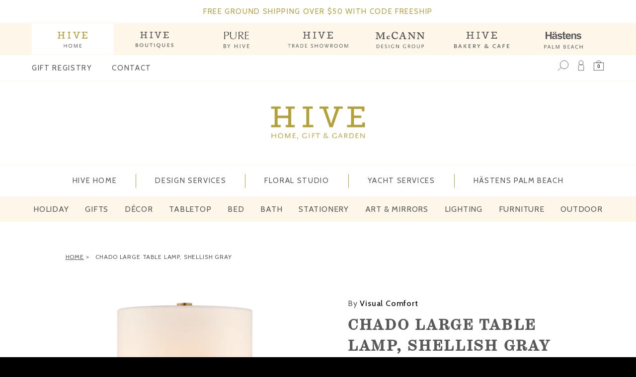

--- FILE ---
content_type: text/html; charset=utf-8
request_url: https://hivepalmbeach.com/products/vc-chado-large-table-lamp-in-shellish-gray-31-25h
body_size: 76451
content:
<!doctype html>
<html id="html--chado-large-table-lamp-shellish-gray" class="no-js" lang="en" dir="ltr">
  <head>
    <meta charset="utf-8">
    <meta http-equiv="X-UA-Compatible" content="IE=edge">
    <meta name="viewport" content="width=device-width,initial-scale=1">
    <meta name="theme-color" content="">


    
      <link rel="canonical" href="https://hivepalmbeach.com/products/vc-chado-large-table-lamp-in-shellish-gray-31-25h"> 
    
    
    <link rel="preconnect" href="https://cdn.shopify.com" crossorigin><link rel="shortcut icon" type="image/png" href="//hivepalmbeach.com/cdn/shop/files/hive-favicon.png?crop=center&height=96&v=1746033028&width=96">
      <link rel="apple-touch-icon" type="image/png" href="//hivepalmbeach.com/cdn/shop/files/hive-favicon.png?crop=center&height=180&v=1746033028&width=180"><meta name="p:domain_verify" content="83aeb67e89954beb05f45ab4b0cf3e3a"/>

    <link rel="stylesheet" href="https://use.typekit.net/oxe4urv.css">

    
<link rel="preload" as="font" href="//hivepalmbeach.com/cdn/fonts/inter/inter_n4.b2a3f24c19b4de56e8871f609e73ca7f6d2e2bb9.woff2" type="font/woff2" crossorigin><link rel="preload" as="font" href="//hivepalmbeach.com/cdn/fonts/inter/inter_n7.02711e6b374660cfc7915d1afc1c204e633421e4.woff2" type="font/woff2" crossorigin>
<title>
        Chado Large Table Lamp, Shellish Gray
</title>

      
        <meta name="description" content="Height: 31.25&quot; Width: 15.75&quot; Finish: Shellish Gray Base: 5.75&quot; Round Socket: E26 Dimmer Wattage: 100 A">
      


<meta property="og:site_name" content="HIVE Home, Gift and Garden">
<meta property="og:url" content="https://hivepalmbeach.com/products/vc-chado-large-table-lamp-in-shellish-gray-31-25h">
<meta property="og:title" content="Chado Large Table Lamp, Shellish Gray">
<meta property="og:type" content="product">
<meta property="og:description" content="Height: 31.25&quot; Width: 15.75&quot; Finish: Shellish Gray Base: 5.75&quot; Round Socket: E26 Dimmer Wattage: 100 A"><meta property="og:image" content="http://hivepalmbeach.com/cdn/shop/products/chadogray.png?v=1601584124">
  <meta property="og:image:secure_url" content="https://hivepalmbeach.com/cdn/shop/products/chadogray.png?v=1601584124">
  <meta property="og:image:width" content="1440">
  <meta property="og:image:height" content="1440"><meta property="og:price:amount" content="1,099">
  <meta property="og:price:currency" content="USD"><meta name="twitter:card" content="summary_large_image">
<meta name="twitter:title" content="Chado Large Table Lamp, Shellish Gray">
<meta name="twitter:description" content="Height: 31.25&quot; Width: 15.75&quot; Finish: Shellish Gray Base: 5.75&quot; Round Socket: E26 Dimmer Wattage: 100 A">
<script>
      window.shopUrl = 'https://hivepalmbeach.com';
      window.routes = {
        cart_url: '/cart',
        cart_add_url: '/cart/add',
        cart_change_url: '/cart/change',
        cart_update_url: '/cart/update',
        predictive_search_url: '/search/suggest',
        search_url: '/search',
        product_recommendations_url: '/recommendations/products'
      };

      window.photoswipeUrls = {
        lib: '//hivepalmbeach.com/cdn/shop/t/21/assets/photoswipe.umd.min.js?v=26433048617275824511741122592',
        loaded: false
      };

      window.hasQuickAddDrawer = false;
      window.hasQuickViewModal = false;

      window.cartStrings = {
        error: `There was an error while updating your cart. Please try again.`,
        quantityError: `You can only add [quantity] of this item to your cart.`,
        success: `The product has been added to the cart.`
      }

      window.variantStrings = {
        addToCart: `Add to cart`,
        soldOut: `Sold out`,
        unavailable: `Unavailable`,
        unavailable_with_option: `[value] - Unavailable`
      }

      window.accessibilityStrings = {
        imageAvailable: `Image [index] is now available in gallery view`,
        shareSuccess: `Link copied to clipboard`,
        copyToClipboard: `Copy link`,
        pauseSlideshow: `Pause slideshow`,
        playSlideshow: `Play slideshow`,countdownExpiredMsg: `The countdown timer has been expired.`
      };window.recentlyViewedStrings = {
          empty: "There are no recently viewed products."
        };
        window.recentlyViewedLimit = 10;window.currentProduct = {
            id: 4794697056365,
            url: "\/products\/vc-chado-large-table-lamp-in-shellish-gray-31-25h",
            image: "\/\/hivepalmbeach.com\/cdn\/shop\/products\/chadogray.png?v=1601584124\u0026width=100"
          };window.addedCompareStrings = {
          success: "Added to the comparison list."
        };window.moneyFormat = "${{amount_no_decimals}}";
      window.loadedBackgroundColorSwatches =false;
      window.currencyMain = "USD";
      window.appearAnimate = true;
      window.hideUnavailableOptions = true;
    </script><script>window.performance && window.performance.mark && window.performance.mark('shopify.content_for_header.start');</script><meta name="google-site-verification" content="m039PpGd8YN1ZpWUas-Vum4xoQia3iBiwAfiCtTBDu4">
<meta name="google-site-verification" content="m039PpGd8YN1ZpWUas-Vum4xoQia3iBiwAfiCtTBDu4">
<meta name="facebook-domain-verification" content="6d9h66uio3wyl25dk2q8l5fkogzqgu">
<meta id="shopify-digital-wallet" name="shopify-digital-wallet" content="/12655099/digital_wallets/dialog">
<meta name="shopify-checkout-api-token" content="c410961dc0f4b7b794e1d6d45fac9c0d">
<link rel="alternate" type="application/json+oembed" href="https://hivepalmbeach.com/products/vc-chado-large-table-lamp-in-shellish-gray-31-25h.oembed">
<script async="async" src="/checkouts/internal/preloads.js?locale=en-US"></script>
<link rel="preconnect" href="https://shop.app" crossorigin="anonymous">
<script async="async" src="https://shop.app/checkouts/internal/preloads.js?locale=en-US&shop_id=12655099" crossorigin="anonymous"></script>
<script id="shopify-features" type="application/json">{"accessToken":"c410961dc0f4b7b794e1d6d45fac9c0d","betas":["rich-media-storefront-analytics"],"domain":"hivepalmbeach.com","predictiveSearch":true,"shopId":12655099,"locale":"en"}</script>
<script>var Shopify = Shopify || {};
Shopify.shop = "hivepalmbeach.myshopify.com";
Shopify.locale = "en";
Shopify.currency = {"active":"USD","rate":"1.0"};
Shopify.country = "US";
Shopify.theme = {"name":"HIVE HOME 2025 | UE1.0","id":149193654491,"schema_name":"Woodstock","schema_version":"2.1.0","theme_store_id":null,"role":"main"};
Shopify.theme.handle = "null";
Shopify.theme.style = {"id":null,"handle":null};
Shopify.cdnHost = "hivepalmbeach.com/cdn";
Shopify.routes = Shopify.routes || {};
Shopify.routes.root = "/";</script>
<script type="module">!function(o){(o.Shopify=o.Shopify||{}).modules=!0}(window);</script>
<script>!function(o){function n(){var o=[];function n(){o.push(Array.prototype.slice.apply(arguments))}return n.q=o,n}var t=o.Shopify=o.Shopify||{};t.loadFeatures=n(),t.autoloadFeatures=n()}(window);</script>
<script>
  window.ShopifyPay = window.ShopifyPay || {};
  window.ShopifyPay.apiHost = "shop.app\/pay";
  window.ShopifyPay.redirectState = null;
</script>
<script id="shop-js-analytics" type="application/json">{"pageType":"product"}</script>
<script defer="defer" async type="module" src="//hivepalmbeach.com/cdn/shopifycloud/shop-js/modules/v2/client.init-shop-cart-sync_CG-L-Qzi.en.esm.js"></script>
<script defer="defer" async type="module" src="//hivepalmbeach.com/cdn/shopifycloud/shop-js/modules/v2/chunk.common_B8yXDTDb.esm.js"></script>
<script type="module">
  await import("//hivepalmbeach.com/cdn/shopifycloud/shop-js/modules/v2/client.init-shop-cart-sync_CG-L-Qzi.en.esm.js");
await import("//hivepalmbeach.com/cdn/shopifycloud/shop-js/modules/v2/chunk.common_B8yXDTDb.esm.js");

  window.Shopify.SignInWithShop?.initShopCartSync?.({"fedCMEnabled":true,"windoidEnabled":true});

</script>
<script>
  window.Shopify = window.Shopify || {};
  if (!window.Shopify.featureAssets) window.Shopify.featureAssets = {};
  window.Shopify.featureAssets['shop-js'] = {"shop-cart-sync":["modules/v2/client.shop-cart-sync_C7TtgCZT.en.esm.js","modules/v2/chunk.common_B8yXDTDb.esm.js"],"shop-button":["modules/v2/client.shop-button_aOcg-RjH.en.esm.js","modules/v2/chunk.common_B8yXDTDb.esm.js"],"init-shop-email-lookup-coordinator":["modules/v2/client.init-shop-email-lookup-coordinator_D-37GF_a.en.esm.js","modules/v2/chunk.common_B8yXDTDb.esm.js"],"init-fed-cm":["modules/v2/client.init-fed-cm_DGh7x7ZX.en.esm.js","modules/v2/chunk.common_B8yXDTDb.esm.js"],"init-windoid":["modules/v2/client.init-windoid_C5PxDKWE.en.esm.js","modules/v2/chunk.common_B8yXDTDb.esm.js"],"shop-toast-manager":["modules/v2/client.shop-toast-manager_BmSBWum3.en.esm.js","modules/v2/chunk.common_B8yXDTDb.esm.js"],"shop-cash-offers":["modules/v2/client.shop-cash-offers_DkchToOx.en.esm.js","modules/v2/chunk.common_B8yXDTDb.esm.js","modules/v2/chunk.modal_dvVUSHam.esm.js"],"init-shop-cart-sync":["modules/v2/client.init-shop-cart-sync_CG-L-Qzi.en.esm.js","modules/v2/chunk.common_B8yXDTDb.esm.js"],"avatar":["modules/v2/client.avatar_BTnouDA3.en.esm.js"],"shop-login-button":["modules/v2/client.shop-login-button_DrVPCwAQ.en.esm.js","modules/v2/chunk.common_B8yXDTDb.esm.js","modules/v2/chunk.modal_dvVUSHam.esm.js"],"pay-button":["modules/v2/client.pay-button_Cw45D1uM.en.esm.js","modules/v2/chunk.common_B8yXDTDb.esm.js"],"init-customer-accounts":["modules/v2/client.init-customer-accounts_BNYsaOzg.en.esm.js","modules/v2/client.shop-login-button_DrVPCwAQ.en.esm.js","modules/v2/chunk.common_B8yXDTDb.esm.js","modules/v2/chunk.modal_dvVUSHam.esm.js"],"checkout-modal":["modules/v2/client.checkout-modal_NoX7b1qq.en.esm.js","modules/v2/chunk.common_B8yXDTDb.esm.js","modules/v2/chunk.modal_dvVUSHam.esm.js"],"init-customer-accounts-sign-up":["modules/v2/client.init-customer-accounts-sign-up_pIEGEpjr.en.esm.js","modules/v2/client.shop-login-button_DrVPCwAQ.en.esm.js","modules/v2/chunk.common_B8yXDTDb.esm.js","modules/v2/chunk.modal_dvVUSHam.esm.js"],"init-shop-for-new-customer-accounts":["modules/v2/client.init-shop-for-new-customer-accounts_BIu2e6le.en.esm.js","modules/v2/client.shop-login-button_DrVPCwAQ.en.esm.js","modules/v2/chunk.common_B8yXDTDb.esm.js","modules/v2/chunk.modal_dvVUSHam.esm.js"],"shop-follow-button":["modules/v2/client.shop-follow-button_B6YY9G4U.en.esm.js","modules/v2/chunk.common_B8yXDTDb.esm.js","modules/v2/chunk.modal_dvVUSHam.esm.js"],"lead-capture":["modules/v2/client.lead-capture_o2hOda6W.en.esm.js","modules/v2/chunk.common_B8yXDTDb.esm.js","modules/v2/chunk.modal_dvVUSHam.esm.js"],"shop-login":["modules/v2/client.shop-login_DA8-MZ-E.en.esm.js","modules/v2/chunk.common_B8yXDTDb.esm.js","modules/v2/chunk.modal_dvVUSHam.esm.js"],"payment-terms":["modules/v2/client.payment-terms_BFsudFhJ.en.esm.js","modules/v2/chunk.common_B8yXDTDb.esm.js","modules/v2/chunk.modal_dvVUSHam.esm.js"]};
</script>
<script>(function() {
  var isLoaded = false;
  function asyncLoad() {
    if (isLoaded) return;
    isLoaded = true;
    var urls = ["\/\/shopify.privy.com\/widget.js?shop=hivepalmbeach.myshopify.com","https:\/\/sellup.herokuapp.com\/upseller.js?shop=hivepalmbeach.myshopify.com","https:\/\/sellup.herokuapp.com\/kartifyjs\/kartify.js?shop=hivepalmbeach.myshopify.com","https:\/\/chimpstatic.com\/mcjs-connected\/js\/users\/94c52b4b86270f1e9110b1891\/f87f9ac5d57f64050083647f0.js?shop=hivepalmbeach.myshopify.com","https:\/\/cdn.shopify.com\/s\/files\/1\/1265\/5099\/t\/7\/assets\/globo.formbuilder.init.js?v=1615317687\u0026shop=hivepalmbeach.myshopify.com","https:\/\/cdn.nfcube.com\/instafeed-106f44df5f643da9f1a4184794c3b02f.js?shop=hivepalmbeach.myshopify.com"];
    for (var i = 0; i < urls.length; i++) {
      var s = document.createElement('script');
      s.type = 'text/javascript';
      s.async = true;
      s.src = urls[i];
      var x = document.getElementsByTagName('script')[0];
      x.parentNode.insertBefore(s, x);
    }
  };
  if(window.attachEvent) {
    window.attachEvent('onload', asyncLoad);
  } else {
    window.addEventListener('load', asyncLoad, false);
  }
})();</script>
<script id="__st">var __st={"a":12655099,"offset":-18000,"reqid":"5837ac2d-0e58-4e20-b8e8-543bf7eebc6d-1768254511","pageurl":"hivepalmbeach.com\/products\/vc-chado-large-table-lamp-in-shellish-gray-31-25h","u":"0555c820b87e","p":"product","rtyp":"product","rid":4794697056365};</script>
<script>window.ShopifyPaypalV4VisibilityTracking = true;</script>
<script id="captcha-bootstrap">!function(){'use strict';const t='contact',e='account',n='new_comment',o=[[t,t],['blogs',n],['comments',n],[t,'customer']],c=[[e,'customer_login'],[e,'guest_login'],[e,'recover_customer_password'],[e,'create_customer']],r=t=>t.map((([t,e])=>`form[action*='/${t}']:not([data-nocaptcha='true']) input[name='form_type'][value='${e}']`)).join(','),a=t=>()=>t?[...document.querySelectorAll(t)].map((t=>t.form)):[];function s(){const t=[...o],e=r(t);return a(e)}const i='password',u='form_key',d=['recaptcha-v3-token','g-recaptcha-response','h-captcha-response',i],f=()=>{try{return window.sessionStorage}catch{return}},m='__shopify_v',_=t=>t.elements[u];function p(t,e,n=!1){try{const o=window.sessionStorage,c=JSON.parse(o.getItem(e)),{data:r}=function(t){const{data:e,action:n}=t;return t[m]||n?{data:e,action:n}:{data:t,action:n}}(c);for(const[e,n]of Object.entries(r))t.elements[e]&&(t.elements[e].value=n);n&&o.removeItem(e)}catch(o){console.error('form repopulation failed',{error:o})}}const l='form_type',E='cptcha';function T(t){t.dataset[E]=!0}const w=window,h=w.document,L='Shopify',v='ce_forms',y='captcha';let A=!1;((t,e)=>{const n=(g='f06e6c50-85a8-45c8-87d0-21a2b65856fe',I='https://cdn.shopify.com/shopifycloud/storefront-forms-hcaptcha/ce_storefront_forms_captcha_hcaptcha.v1.5.2.iife.js',D={infoText:'Protected by hCaptcha',privacyText:'Privacy',termsText:'Terms'},(t,e,n)=>{const o=w[L][v],c=o.bindForm;if(c)return c(t,g,e,D).then(n);var r;o.q.push([[t,g,e,D],n]),r=I,A||(h.body.append(Object.assign(h.createElement('script'),{id:'captcha-provider',async:!0,src:r})),A=!0)});var g,I,D;w[L]=w[L]||{},w[L][v]=w[L][v]||{},w[L][v].q=[],w[L][y]=w[L][y]||{},w[L][y].protect=function(t,e){n(t,void 0,e),T(t)},Object.freeze(w[L][y]),function(t,e,n,w,h,L){const[v,y,A,g]=function(t,e,n){const i=e?o:[],u=t?c:[],d=[...i,...u],f=r(d),m=r(i),_=r(d.filter((([t,e])=>n.includes(e))));return[a(f),a(m),a(_),s()]}(w,h,L),I=t=>{const e=t.target;return e instanceof HTMLFormElement?e:e&&e.form},D=t=>v().includes(t);t.addEventListener('submit',(t=>{const e=I(t);if(!e)return;const n=D(e)&&!e.dataset.hcaptchaBound&&!e.dataset.recaptchaBound,o=_(e),c=g().includes(e)&&(!o||!o.value);(n||c)&&t.preventDefault(),c&&!n&&(function(t){try{if(!f())return;!function(t){const e=f();if(!e)return;const n=_(t);if(!n)return;const o=n.value;o&&e.removeItem(o)}(t);const e=Array.from(Array(32),(()=>Math.random().toString(36)[2])).join('');!function(t,e){_(t)||t.append(Object.assign(document.createElement('input'),{type:'hidden',name:u})),t.elements[u].value=e}(t,e),function(t,e){const n=f();if(!n)return;const o=[...t.querySelectorAll(`input[type='${i}']`)].map((({name:t})=>t)),c=[...d,...o],r={};for(const[a,s]of new FormData(t).entries())c.includes(a)||(r[a]=s);n.setItem(e,JSON.stringify({[m]:1,action:t.action,data:r}))}(t,e)}catch(e){console.error('failed to persist form',e)}}(e),e.submit())}));const S=(t,e)=>{t&&!t.dataset[E]&&(n(t,e.some((e=>e===t))),T(t))};for(const o of['focusin','change'])t.addEventListener(o,(t=>{const e=I(t);D(e)&&S(e,y())}));const B=e.get('form_key'),M=e.get(l),P=B&&M;t.addEventListener('DOMContentLoaded',(()=>{const t=y();if(P)for(const e of t)e.elements[l].value===M&&p(e,B);[...new Set([...A(),...v().filter((t=>'true'===t.dataset.shopifyCaptcha))])].forEach((e=>S(e,t)))}))}(h,new URLSearchParams(w.location.search),n,t,e,['guest_login'])})(!0,!0)}();</script>
<script integrity="sha256-4kQ18oKyAcykRKYeNunJcIwy7WH5gtpwJnB7kiuLZ1E=" data-source-attribution="shopify.loadfeatures" defer="defer" src="//hivepalmbeach.com/cdn/shopifycloud/storefront/assets/storefront/load_feature-a0a9edcb.js" crossorigin="anonymous"></script>
<script crossorigin="anonymous" defer="defer" src="//hivepalmbeach.com/cdn/shopifycloud/storefront/assets/shopify_pay/storefront-65b4c6d7.js?v=20250812"></script>
<script data-source-attribution="shopify.dynamic_checkout.dynamic.init">var Shopify=Shopify||{};Shopify.PaymentButton=Shopify.PaymentButton||{isStorefrontPortableWallets:!0,init:function(){window.Shopify.PaymentButton.init=function(){};var t=document.createElement("script");t.src="https://hivepalmbeach.com/cdn/shopifycloud/portable-wallets/latest/portable-wallets.en.js",t.type="module",document.head.appendChild(t)}};
</script>
<script data-source-attribution="shopify.dynamic_checkout.buyer_consent">
  function portableWalletsHideBuyerConsent(e){var t=document.getElementById("shopify-buyer-consent"),n=document.getElementById("shopify-subscription-policy-button");t&&n&&(t.classList.add("hidden"),t.setAttribute("aria-hidden","true"),n.removeEventListener("click",e))}function portableWalletsShowBuyerConsent(e){var t=document.getElementById("shopify-buyer-consent"),n=document.getElementById("shopify-subscription-policy-button");t&&n&&(t.classList.remove("hidden"),t.removeAttribute("aria-hidden"),n.addEventListener("click",e))}window.Shopify?.PaymentButton&&(window.Shopify.PaymentButton.hideBuyerConsent=portableWalletsHideBuyerConsent,window.Shopify.PaymentButton.showBuyerConsent=portableWalletsShowBuyerConsent);
</script>
<script data-source-attribution="shopify.dynamic_checkout.cart.bootstrap">document.addEventListener("DOMContentLoaded",(function(){function t(){return document.querySelector("shopify-accelerated-checkout-cart, shopify-accelerated-checkout")}if(t())Shopify.PaymentButton.init();else{new MutationObserver((function(e,n){t()&&(Shopify.PaymentButton.init(),n.disconnect())})).observe(document.body,{childList:!0,subtree:!0})}}));
</script>
<link id="shopify-accelerated-checkout-styles" rel="stylesheet" media="screen" href="https://hivepalmbeach.com/cdn/shopifycloud/portable-wallets/latest/accelerated-checkout-backwards-compat.css" crossorigin="anonymous">
<style id="shopify-accelerated-checkout-cart">
        #shopify-buyer-consent {
  margin-top: 1em;
  display: inline-block;
  width: 100%;
}

#shopify-buyer-consent.hidden {
  display: none;
}

#shopify-subscription-policy-button {
  background: none;
  border: none;
  padding: 0;
  text-decoration: underline;
  font-size: inherit;
  cursor: pointer;
}

#shopify-subscription-policy-button::before {
  box-shadow: none;
}

      </style>

<script>window.performance && window.performance.mark && window.performance.mark('shopify.content_for_header.end');</script>

    <script src="//ajax.googleapis.com/ajax/libs/jquery/1.9.1/jquery.min.js" type="text/javascript"></script>
    
    

    

    <script src="//hivepalmbeach.com/cdn/shop/t/21/assets/critical-global.js?v=135536291937089502731741122591" defer="defer"></script>
    <script src="//hivepalmbeach.com/cdn/shop/t/21/assets/motion.min.js?v=8360468052175969501741122592" defer="defer"></script>

    <script type="text/javascript" src="//cdn.jsdelivr.net/npm/slick-carousel@1.8.1/slick/slick.min.js"></script>

    
    

    
    <script src="//hivepalmbeach.com/cdn/shop/t/21/assets/boutiques-shop.js?v=26692664001862070741759782811" defer="defer"></script><style data-shopify>@font-face {
  font-family: Inter;
  font-weight: 400;
  font-style: normal;
  font-display: swap;
  src: url("//hivepalmbeach.com/cdn/fonts/inter/inter_n4.b2a3f24c19b4de56e8871f609e73ca7f6d2e2bb9.woff2") format("woff2"),
       url("//hivepalmbeach.com/cdn/fonts/inter/inter_n4.af8052d517e0c9ffac7b814872cecc27ae1fa132.woff") format("woff");
}
@font-face {
  font-family: Inter;
  font-weight: 700;
  font-style: normal;
  font-display: swap;
  src: url("//hivepalmbeach.com/cdn/fonts/inter/inter_n7.02711e6b374660cfc7915d1afc1c204e633421e4.woff2") format("woff2"),
       url("//hivepalmbeach.com/cdn/fonts/inter/inter_n7.6dab87426f6b8813070abd79972ceaf2f8d3b012.woff") format("woff");
}
@font-face {
  font-family: Inter;
  font-weight: 400;
  font-style: italic;
  font-display: swap;
  src: url("//hivepalmbeach.com/cdn/fonts/inter/inter_i4.feae1981dda792ab80d117249d9c7e0f1017e5b3.woff2") format("woff2"),
       url("//hivepalmbeach.com/cdn/fonts/inter/inter_i4.62773b7113d5e5f02c71486623cf828884c85c6e.woff") format("woff");
}
@font-face {
  font-family: Inter;
  font-weight: 700;
  font-style: italic;
  font-display: swap;
  src: url("//hivepalmbeach.com/cdn/fonts/inter/inter_i7.b377bcd4cc0f160622a22d638ae7e2cd9b86ea4c.woff2") format("woff2"),
       url("//hivepalmbeach.com/cdn/fonts/inter/inter_i7.7c69a6a34e3bb44fcf6f975857e13b9a9b25beb4.woff") format("woff");
}
@font-face {
  font-family: Inter;
  font-weight: 500;
  font-style: normal;
  font-display: swap;
  src: url("//hivepalmbeach.com/cdn/fonts/inter/inter_n5.d7101d5e168594dd06f56f290dd759fba5431d97.woff2") format("woff2"),
       url("//hivepalmbeach.com/cdn/fonts/inter/inter_n5.5332a76bbd27da00474c136abb1ca3cbbf259068.woff") format("woff");
}
@font-face {
  font-family: Inter;
  font-weight: 600;
  font-style: normal;
  font-display: swap;
  src: url("//hivepalmbeach.com/cdn/fonts/inter/inter_n6.771af0474a71b3797eb38f3487d6fb79d43b6877.woff2") format("woff2"),
       url("//hivepalmbeach.com/cdn/fonts/inter/inter_n6.88c903d8f9e157d48b73b7777d0642925bcecde7.woff") format("woff");
}

:root,.color-background-1 {
			--color-foreground: 18, 18, 18;
			--color-background: 255, 255, 255;
			--gradient-background: #ffffff;
			--color-button-text: 255, 255, 255;
			--color-button: 118, 119, 123;
			--color-sale-off-price: 239, 68, 68;
			--color-compare-at-price: 148, 163, 184;
			--color-review-stars: 251, 191, 36;
			--color-background-input: 250, 250, 250;--color-text-message-success: 22, 101, 52;
			--color-background-message-success: 239, 253, 244;
			--color-text-message-warning: 160, 98, 7;
			--color-background-message-warning: 254, 252, 232;
			--color-text-message-error: 152, 28, 27;
			--color-background-message-error: 254, 242, 242;	
		}
.color-background-2 {
			--color-foreground: 0, 0, 0;
			--color-background: 250, 250, 250;
			--gradient-background: #fafafa;
			--color-button-text: 255, 255, 255;
			--color-button: 37, 99, 235;
			--color-sale-off-price: 239, 68, 68;
			--color-compare-at-price: 148, 163, 184;
			--color-review-stars: 251, 191, 36;
			--color-background-input: 255, 255, 255;--color-text-message-success: 22, 101, 52;
			--color-background-message-success: 239, 253, 244;
			--color-text-message-warning: 160, 98, 7;
			--color-background-message-warning: 254, 252, 232;
			--color-text-message-error: 152, 28, 27;
			--color-background-message-error: 254, 242, 242;	
		}
.color-inverse {
			--color-foreground: 250, 250, 250;
			--color-background: 38, 38, 38;
			--gradient-background: #262626;
			--color-button-text: 255, 255, 255;
			--color-button: 44, 145, 244;
			--color-sale-off-price: 239, 68, 68;
			--color-compare-at-price: 115, 115, 115;
			--color-review-stars: 4, 69, 202;
			--color-background-input: 23, 23, 23;--color-text-message-success: 22, 101, 52;
			--color-background-message-success: 239, 253, 244;
			--color-text-message-warning: 160, 98, 7;
			--color-background-message-warning: 254, 252, 232;
			--color-text-message-error: 152, 28, 27;
			--color-background-message-error: 254, 242, 242;	
		}:root {
		--font-body-family: Inter, sans-serif;
		--font-body-style: normal;
		--font-body-weight: 400;
		--font-body-weight-bold: 700;
		--font-body-weight-medium:500;
		--font-body-weight-large:600;

		--font-heading-family: Inter, sans-serif;
		--font-heading-style: normal;
		--font-heading-weight: 400;
		--font-heading-weight-bold: 700;
		--font-heading-weight-rte-bold: 700;
		--font-heading-weight-semi-bold:600;
		--font-heading-weight-medium:500;

		--font-body-scale: 1.0;
		--font-heading-scale: 1.0;

		--color-global-shadow: 18, 18, 18;

		--card-heading-product-weight: var(--font-heading-weight-semi-bold);--font-button-family: var(--font-heading-family);
			--font-button-style: var(--font-heading-style);
			--font-button-weight: var(--font-heading-weight);
			--font-button-weight-medium: var(--font-heading-weight-medium);
			--font-button-scale: var(--font-heading-scale);
			--font-button-weight-bold: var(--font-heading-weight-semi-bold);--page-width: 144rem;
		--page-width-margin: 0rem;

		--transform-direction: -1;
		--left-holder: left;
		--right-holder: right;
		--center-holder: center;

		--product-card-text-alignment: var(--left-holder);
		--product-card-border-opacity: 0.05;
		--product-card-padding: 2rem;
		--product-card-shadow-position: 0rem;
		--product-card-shadow-opacity: 0.15;
		--product-card-border-radius: 0px;--product-card-border-radius-image: 0px;--product-card-shadow-distance: 8rem;
		
		--collection-card-text-alignment: var(--left-holder);
		--collection-card-border-radius: 1.6rem;
		
		--color-sale-badge-foreground: 220, 38, 38;
		--color-sale-badge-background: 254, 242, 242;
		--color-sold-out-badge-foreground: 234, 92, 92;
		--color-sold-out-badge-background: 255, 255, 255;
		--color-custom-badge-1-foreground: 22, 163, 74;
		--color-custom-badge-1-background: 240, 253, 244;
		--color-custom-badge-2-foreground: 255, 255, 255;
		--color-custom-badge-2-background: 6, 5, 227;
		--color-custom-badge-3-foreground: 255, 255, 255;
		--color-custom-badge-3-background: 0, 0, 0;
		--color-custom-badge-4-foreground: 255, 255, 255;
		--color-custom-badge-4-background: 24, 206, 8;
		--color-custom-badge-5-foreground: 0, 0, 0;
		--color-custom-badge-5-background: 138, 255, 248;
		--color-blog-card-badge-foreground: 0, 0, 0;
		--color-blog-card-badge-background: 255, 255, 255;

		--spacing-sections-desktop: 0px;
		--spacing-sections-mobile: 0px;

		--grid-desktop-vertical-spacing: 28px;
		--grid-desktop-horizontal-spacing: 28px;
		--grid-mobile-vertical-spacing: 14px;
		--grid-mobile-horizontal-spacing: 14px;

		--variants-pills-color-radius:50%;
		--card-product-color-radius:50%;/* Deprecated variables - will be removed in the next version */
		--font-body-weight-500: var(--font-body-weight-medium);
	}

	:root, .color-background-1, .color-background-2, .color-inverse {
		--color-button-outline: var(--color-button-text);
		--color-button-text-outline: var(--color-button);
		--color-link: var(--color-foreground);
		--color-line: rgb(var(--color-foreground), .3);
		--color-card-hover: var(--color-foreground);
		--color-accent-text: var(--color-highlight);
		--color-price-foreground: var(--color-foreground);
		--color-review-stars-foreground: var(--color-review-stars);
		--color-highlight: var(--color-button);
	}

	body, .color-background-1, .color-background-2, .color-inverse {
		color: rgb(var(--color-foreground));
		background-color: rgb(var(--color-background));
	}*,
		*::before,
		*::after {
			box-sizing: inherit;
		}

		html {
			box-sizing: border-box;
			font-size: calc(var(--font-body-scale) * 62.5%);
			height: 100%;
		}

		body {
			display: grid;
			grid-template-rows: auto auto 1fr auto;
			grid-template-columns: 100%;
			min-height: 100%;
			margin: 0;
			font-size: 1.6rem;
			line-height: calc(1 + 0.6 / var(--font-body-scale));
			font-family: var(--font-body-family);
			font-style: var(--font-body-style);
			font-weight: var(--font-body-weight);
		}ul.grid.contains-card--product {
			--grid-horizontal-spacing: 0rem;
			--grid-mobile-vertical-spacing: 0rem;
			--grid-desktop-vertical-spacing: 0rem;
			row-gap: 0rem;
		}.card--product .media, .cart-item__media .media {
  		background-color: transparent;
  	}
		.card--product .media > img, .cart-item__media .media > img {
			object-fit: contain;
		}appear-animate-single:not(.appear) {
			transform: scale(1.5);
			opacity: 0;
		}
		.js .appear-animate-item-in-list:not(.done) {
			transform: translateY(3rem);
			opacity: 0;
		}
		@media(min-width: 750px) {
			use-animate img {
				opacity: 0;
				transform: scale(1.1);
			}
		}.js appear-animate-list:not(.start) .card-wrapper--product {
				--product-card-border-opacity: 0;
			}.card__heading--collection a:before {
				content: "";
			}@media(hover: hover) and (min-width: 990px) {
			.card__quick-buttons {
				position: absolute;
				top: calc(100% + 1rem);
				inset-inline: var(--product-card-padding);
				opacity: 0;
				visibility: hidden;
				transition: opacity 300ms ease, top 300ms ease;
			}

			.card-wrapper--product:hover .card__quick-buttons {
				opacity: 1;
				top: calc(100% - 2rem - var(--product-card-shadow-position));
				visibility: visible;
			}
		}</style><link href="//hivepalmbeach.com/cdn/shop/t/21/assets/critical-base.css?v=105479048095463324721753201615" rel="stylesheet" type="text/css" media="all" />
    <link rel="stylesheet" href="//hivepalmbeach.com/cdn/shop/t/21/assets/component-card.css?v=130058503653498769181741122591" media="print" onload="this.media='all'">

    <link href="//hivepalmbeach.com/cdn/shop/t/21/assets/basscss-grid.css?v=150481640648212588441746037558" rel="stylesheet" type="text/css" media="all" />

    

    <link rel="stylesheet" href="https://use.typekit.net/oxe4urv.css">
    <link rel="preconnect" href="https://fonts.googleapis.com">
    <link rel="preconnect" href="https://fonts.gstatic.com" crossorigin>
    <link href="https://fonts.googleapis.com/css2?family=Cabin:ital,wght@0,400..700;1,400..700&display=swap" rel="stylesheet">
    
    <link rel="stylesheet" type="text/css" href="//cdn.jsdelivr.net/npm/slick-carousel@1.8.1/slick/slick.css"/>
    <link rel="stylesheet" href="https://use.typekit.net/jow3cvz.css">
    <link href="//hivepalmbeach.com/cdn/shop/t/21/assets/hivehome-theme.css?v=134603316048743726671760643079" rel="stylesheet" type="text/css" media="all" />
<script>document.documentElement.className = document.documentElement.className.replace('no-js', 'js');
    if (Shopify.designMode) {
      document.documentElement.classList.add('shopify-design-mode');
    }
    </script>

  

  <script async type="text/javascript" src="https://static.klaviyo.com/onsite/js/klaviyo.js?company_id=X6CAwc
"></script>


  <!-- BEGIN app block: shopify://apps/powerful-form-builder/blocks/app-embed/e4bcb1eb-35b2-42e6-bc37-bfe0e1542c9d --><script type="text/javascript" hs-ignore data-cookieconsent="ignore">
  var Globo = Globo || {};
  var globoFormbuilderRecaptchaInit = function(){};
  var globoFormbuilderHcaptchaInit = function(){};
  window.Globo.FormBuilder = window.Globo.FormBuilder || {};
  window.Globo.FormBuilder.shop = {"configuration":{"money_format":"${{amount_no_decimals}}"},"pricing":{"features":{"bulkOrderForm":false,"cartForm":false,"fileUpload":2,"removeCopyright":false,"restrictedEmailDomains":false,"metrics":true}},"settings":{"copyright":"Powered by G: <a href=\"https://apps.shopify.com/form-builder-contact-form\" target=\"_blank\">Form Builder</a>","hideWaterMark":false,"reCaptcha":{"recaptchaType":"v2","siteKey":false,"languageCode":"en"},"hCaptcha":{"siteKey":false},"scrollTop":false,"customCssCode":"","customCssEnabled":false,"additionalColumns":[]},"encryption_form_id":0,"url":"https://form.globosoftware.net/","CDN_URL":"https://dxo9oalx9qc1s.cloudfront.net","app_id":"1783207"};

  if(window.Globo.FormBuilder.shop.settings.customCssEnabled && window.Globo.FormBuilder.shop.settings.customCssCode){
    const customStyle = document.createElement('style');
    customStyle.type = 'text/css';
    customStyle.innerHTML = window.Globo.FormBuilder.shop.settings.customCssCode;
    document.head.appendChild(customStyle);
  }

  window.Globo.FormBuilder.forms = [];
    
      
      
      
      window.Globo.FormBuilder.forms[7638] = {"7638":{"elements":[{"id":"group-1","type":"group","label":"Page 1","description":"","elements":[{"id":"text","type":"text","label":"First Name","placeholder":"First Name","description":"","required":true,"columnWidth":50},{"id":"text-2","type":"text","label":"Last Name","placeholder":"Last Name","description":"","required":true,"columnWidth":50},{"id":"email","type":"email","label":"Email Address","placeholder":"Email Address","description":"","required":true,"columnWidth":100},{"id":"text-3","type":"text","label":"I'm Interested in…","placeholder":"I'm Interested in…","description":"","required":true,"columnWidth":100},{"id":"textarea","type":"textarea","label":"Message","placeholder":"Message","description":"","required":true,"columnWidth":100}]}],"errorMessage":{"required":"Please fill in field","invalid":"Invalid","invalidName":"Invalid name","invalidEmail":"Invalid email","invalidURL":"Invalid URL","invalidPhone":"Invalid phone","invalidNumber":"Invalid number","invalidPassword":"Invalid password","confirmPasswordNotMatch":"The password and confirmation password do not match","customerAlreadyExists":"Customer already exists","fileSizeLimit":"File size limit exceeded","fileNotAllowed":"File extension not allowed","requiredCaptcha":"Please, enter the captcha","otherError":"Something went wrong, please try again"},"appearance":{"layout":"default","width":600,"style":"flat","mainColor":"rgba(0,0,0,1)","headingColor":"#000","labelColor":"#000","descriptionColor":"#6c757d","optionColor":"#000","background":"none","backgroundColor":"#FFF","backgroundImage":"","backgroundImageAlignment":"middle","floatingIcon":"\u003csvg aria-hidden=\"true\" focusable=\"false\" data-prefix=\"far\" data-icon=\"envelope\" class=\"svg-inline--fa fa-envelope fa-w-16\" role=\"img\" xmlns=\"http:\/\/www.w3.org\/2000\/svg\" viewBox=\"0 0 512 512\"\u003e\u003cpath fill=\"currentColor\" d=\"M464 64H48C21.49 64 0 85.49 0 112v288c0 26.51 21.49 48 48 48h416c26.51 0 48-21.49 48-48V112c0-26.51-21.49-48-48-48zm0 48v40.805c-22.422 18.259-58.168 46.651-134.587 106.49-16.841 13.247-50.201 45.072-73.413 44.701-23.208.375-56.579-31.459-73.413-44.701C106.18 199.465 70.425 171.067 48 152.805V112h416zM48 400V214.398c22.914 18.251 55.409 43.862 104.938 82.646 21.857 17.205 60.134 55.186 103.062 54.955 42.717.231 80.509-37.199 103.053-54.947 49.528-38.783 82.032-64.401 104.947-82.653V400H48z\"\u003e\u003c\/path\u003e\u003c\/svg\u003e","floatingText":"","displayOnAllPage":false,"position":"bottom right"},"afterSubmit":{"action":"clearForm","message":"\u003ch4\u003eThank you for getting in touch!\u0026nbsp;\u003c\/h4\u003e\u003cp\u003e\u003cbr\u003e\u003c\/p\u003e\u003cp\u003eWe appreciate you contacting us. One of our colleagues will get back in touch with you soon!\u003c\/p\u003e\u003cp\u003e\u003cbr\u003e\u003c\/p\u003e\u003cp\u003eHave a great day!\u003c\/p\u003e","redirectUrl":""},"footer":{"description":"","previousText":"Previous","nextText":"Next","submitText":"SEND MESSAGE","submitFullWidth":false,"submitAlignment":"center"},"header":{"active":false,"title":"Contact us","description":"\u003cp\u003eLeave your message and we'll get back to you shortly.\u003c\/p\u003e"},"isStepByStepForm":true,"reCaptcha":{"enable":false,"note":"Please make sure that you have set Google reCaptcha v2 Site key and Secret key in \u003ca href=\"\/admin\/settings\"\u003eSettings\u003c\/a\u003e"},"html":"\n\u003cdiv class=\"globo-form default-form globo-form-id-7638\"\u003e\n\u003cstyle\u003e\n.globo-form-id-7638 .globo-form-app{\n    max-width: 600px;\n    width: -webkit-fill-available;\n    \n    \n}\n\n.globo-form-id-7638 .globo-form-app .globo-heading{\n    color: #000\n}\n.globo-form-id-7638 .globo-form-app .globo-description,\n.globo-form-id-7638 .globo-form-app .header .globo-description{\n    color: #6c757d\n}\n.globo-form-id-7638 .globo-form-app .globo-label,\n.globo-form-id-7638 .globo-form-app .globo-form-control label.globo-label,\n.globo-form-id-7638 .globo-form-app .globo-form-control label.globo-label span.label-content{\n    color: #000;\n    text-align: left !important;\n}\n.globo-form-id-7638 .globo-form-app .globo-label.globo-position-label{\n    height: 20px !important;\n}\n.globo-form-id-7638 .globo-form-app .globo-form-control .help-text.globo-description{\n    color: #6c757d\n}\n.globo-form-id-7638 .globo-form-app .globo-form-control .checkbox-wrapper .globo-option,\n.globo-form-id-7638 .globo-form-app .globo-form-control .radio-wrapper .globo-option\n{\n    color: #000\n}\n.globo-form-id-7638 .globo-form-app .footer{\n    text-align:center;\n}\n.globo-form-id-7638 .globo-form-app .footer button{\n    border:1px solid rgba(0,0,0,1);\n    \n}\n.globo-form-id-7638 .globo-form-app .footer button.submit,\n.globo-form-id-7638 .globo-form-app .footer button.checkout,\n.globo-form-id-7638 .globo-form-app .footer button.action.loading .spinner{\n    background-color: rgba(0,0,0,1);\n    color : #ffffff;\n}\n.globo-form-id-7638 .globo-form-app .globo-form-control .star-rating\u003efieldset:not(:checked)\u003elabel:before {\n    content: url('data:image\/svg+xml; utf8, \u003csvg aria-hidden=\"true\" focusable=\"false\" data-prefix=\"far\" data-icon=\"star\" class=\"svg-inline--fa fa-star fa-w-18\" role=\"img\" xmlns=\"http:\/\/www.w3.org\/2000\/svg\" viewBox=\"0 0 576 512\"\u003e\u003cpath fill=\"rgba(0,0,0,1)\" d=\"M528.1 171.5L382 150.2 316.7 17.8c-11.7-23.6-45.6-23.9-57.4 0L194 150.2 47.9 171.5c-26.2 3.8-36.7 36.1-17.7 54.6l105.7 103-25 145.5c-4.5 26.3 23.2 46 46.4 33.7L288 439.6l130.7 68.7c23.2 12.2 50.9-7.4 46.4-33.7l-25-145.5 105.7-103c19-18.5 8.5-50.8-17.7-54.6zM388.6 312.3l23.7 138.4L288 385.4l-124.3 65.3 23.7-138.4-100.6-98 139-20.2 62.2-126 62.2 126 139 20.2-100.6 98z\"\u003e\u003c\/path\u003e\u003c\/svg\u003e');\n}\n.globo-form-id-7638 .globo-form-app .globo-form-control .star-rating\u003efieldset\u003einput:checked ~ label:before {\n    content: url('data:image\/svg+xml; utf8, \u003csvg aria-hidden=\"true\" focusable=\"false\" data-prefix=\"fas\" data-icon=\"star\" class=\"svg-inline--fa fa-star fa-w-18\" role=\"img\" xmlns=\"http:\/\/www.w3.org\/2000\/svg\" viewBox=\"0 0 576 512\"\u003e\u003cpath fill=\"rgba(0,0,0,1)\" d=\"M259.3 17.8L194 150.2 47.9 171.5c-26.2 3.8-36.7 36.1-17.7 54.6l105.7 103-25 145.5c-4.5 26.3 23.2 46 46.4 33.7L288 439.6l130.7 68.7c23.2 12.2 50.9-7.4 46.4-33.7l-25-145.5 105.7-103c19-18.5 8.5-50.8-17.7-54.6L382 150.2 316.7 17.8c-11.7-23.6-45.6-23.9-57.4 0z\"\u003e\u003c\/path\u003e\u003c\/svg\u003e');\n}\n.globo-form-id-7638 .globo-form-app .globo-form-control .star-rating\u003efieldset:not(:checked)\u003elabel:hover:before,\n.globo-form-id-7638 .globo-form-app .globo-form-control .star-rating\u003efieldset:not(:checked)\u003elabel:hover ~ label:before{\n    content : url('data:image\/svg+xml; utf8, \u003csvg aria-hidden=\"true\" focusable=\"false\" data-prefix=\"fas\" data-icon=\"star\" class=\"svg-inline--fa fa-star fa-w-18\" role=\"img\" xmlns=\"http:\/\/www.w3.org\/2000\/svg\" viewBox=\"0 0 576 512\"\u003e\u003cpath fill=\"rgba(0,0,0,1)\" d=\"M259.3 17.8L194 150.2 47.9 171.5c-26.2 3.8-36.7 36.1-17.7 54.6l105.7 103-25 145.5c-4.5 26.3 23.2 46 46.4 33.7L288 439.6l130.7 68.7c23.2 12.2 50.9-7.4 46.4-33.7l-25-145.5 105.7-103c19-18.5 8.5-50.8-17.7-54.6L382 150.2 316.7 17.8c-11.7-23.6-45.6-23.9-57.4 0z\"\u003e\u003c\/path\u003e\u003c\/svg\u003e')\n}\n.globo-form-id-7638 .globo-form-app .globo-form-control .radio-wrapper .radio-input:checked ~ .radio-label:after {\n    background: rgba(0,0,0,1);\n    background: radial-gradient(rgba(0,0,0,1) 40%, #fff 45%);\n}\n.globo-form-id-7638 .globo-form-app .globo-form-control .checkbox-wrapper .checkbox-input:checked ~ .checkbox-label:before {\n    border-color: rgba(0,0,0,1);\n    box-shadow: 0 4px 6px rgba(50,50,93,0.11), 0 1px 3px rgba(0,0,0,0.08);\n    background-color: rgba(0,0,0,1);\n}\n.globo-form-id-7638 .globo-form-app .step.-completed .step__number,\n.globo-form-id-7638 .globo-form-app .line.-progress,\n.globo-form-id-7638 .globo-form-app .line.-start{\n    background-color: rgba(0,0,0,1);\n}\n.globo-form-id-7638 .globo-form-app .checkmark__check,\n.globo-form-id-7638 .globo-form-app .checkmark__circle{\n    stroke: rgba(0,0,0,1);\n}\n.globo-form-id-7638 .floating-button{\n    background-color: rgba(0,0,0,1);\n}\n.globo-form-id-7638 .globo-form-app .globo-form-control .checkbox-wrapper .checkbox-input ~ .checkbox-label:before,\n.globo-form-app .globo-form-control .radio-wrapper .radio-input ~ .radio-label:after{\n    border-color : rgba(0,0,0,1);\n}\n.globo-form-id-7638 .flatpickr-day.selected, \n.globo-form-id-7638 .flatpickr-day.startRange, \n.globo-form-id-7638 .flatpickr-day.endRange, \n.globo-form-id-7638 .flatpickr-day.selected.inRange, \n.globo-form-id-7638 .flatpickr-day.startRange.inRange, \n.globo-form-id-7638 .flatpickr-day.endRange.inRange, \n.globo-form-id-7638 .flatpickr-day.selected:focus, \n.globo-form-id-7638 .flatpickr-day.startRange:focus, \n.globo-form-id-7638 .flatpickr-day.endRange:focus, \n.globo-form-id-7638 .flatpickr-day.selected:hover, \n.globo-form-id-7638 .flatpickr-day.startRange:hover, \n.globo-form-id-7638 .flatpickr-day.endRange:hover, \n.globo-form-id-7638 .flatpickr-day.selected.prevMonthDay, \n.globo-form-id-7638 .flatpickr-day.startRange.prevMonthDay, \n.globo-form-id-7638 .flatpickr-day.endRange.prevMonthDay, \n.globo-form-id-7638 .flatpickr-day.selected.nextMonthDay, \n.globo-form-id-7638 .flatpickr-day.startRange.nextMonthDay, \n.globo-form-id-7638 .flatpickr-day.endRange.nextMonthDay {\n    background: rgba(0,0,0,1);\n    border-color: rgba(0,0,0,1);\n}\n.globo-form-id-7638 .globo-paragraph,\n.globo-form-id-7638 .globo-paragraph * {\n    background:  !important;\n    color:  !important;\n    width: 100%!important;\n}\n\u003c\/style\u003e\n\u003cdiv class=\"globo-form-app default-layout\"\u003e\n    \u003cdiv class=\"header dismiss hidden\" onclick=\"Globo.FormBuilder.closeModalForm(this)\"\u003e\n        \u003csvg width=20 height=20 viewBox=\"0 0 20 20\" class=\"\" focusable=\"false\" aria-hidden=\"true\"\u003e\u003cpath d=\"M11.414 10l4.293-4.293a.999.999 0 1 0-1.414-1.414L10 8.586 5.707 4.293a.999.999 0 1 0-1.414 1.414L8.586 10l-4.293 4.293a.999.999 0 1 0 1.414 1.414L10 11.414l4.293 4.293a.997.997 0 0 0 1.414 0 .999.999 0 0 0 0-1.414L11.414 10z\" fill-rule=\"evenodd\"\u003e\u003c\/path\u003e\u003c\/svg\u003e\n    \u003c\/div\u003e\n    \u003cform class=\"g-container\" novalidate action=\"\/api\/front\/form\/7638\/send\" method=\"POST\" enctype=\"multipart\/form-data\" data-id=7638\u003e\n        \n            \n        \n        \n            \u003cdiv class=\"globo-formbuilder-wizard\" data-id=7638\u003e\n                \u003cdiv class=\"wizard__content\"\u003e\n                    \u003cheader class=\"wizard__header\"\u003e\n                        \u003cdiv class=\"wizard__steps\"\u003e\n                        \u003cnav class=\"steps hidden\"\u003e\n                            \n                                \n                                \n                                \n                                \u003cdiv class=\"step last \"  data-step=\"0\"\u003e\n                                    \u003cdiv class=\"step__content\"\u003e\n                                        \u003cp class=\"step__number\"\u003e\u003c\/p\u003e\n                                        \u003csvg class=\"checkmark\" xmlns=\"http:\/\/www.w3.org\/2000\/svg\" width=52 height=52 viewBox=\"0 0 52 52\"\u003e\n                                            \u003ccircle class=\"checkmark__circle\" cx=\"26\" cy=\"26\" r=\"25\" fill=\"none\"\/\u003e\n                                            \u003cpath class=\"checkmark__check\" fill=\"none\" d=\"M14.1 27.2l7.1 7.2 16.7-16.8\"\/\u003e\n                                        \u003c\/svg\u003e\n                                        \u003cdiv class=\"lines\"\u003e\n                                            \n                                                \u003cdiv class=\"line -start\"\u003e\u003c\/div\u003e\n                                            \n                                            \u003cdiv class=\"line -background\"\u003e\n                                            \u003c\/div\u003e\n                                            \u003cdiv class=\"line -progress\"\u003e\n                                            \u003c\/div\u003e\n                                        \u003c\/div\u003e  \n                                    \u003c\/div\u003e\n                                \u003c\/div\u003e\n                            \n                        \u003c\/nav\u003e\n                        \u003c\/div\u003e\n                    \u003c\/header\u003e\n                    \u003cdiv class=\"panels\"\u003e\n                        \n                        \n                        \n                        \n                        \u003cdiv class=\"panel \" data-id=7638  data-step=\"0\" style=\"padding-top:0\"\u003e\n                            \n                                \n                                    \n\n\n\n\n\n\n\n\n\n\u003cdiv class=\"globo-form-control layout-2-column\" \u003e\n    \u003clabel for=\"7638-text\" class=\"flat-label globo-label \"\u003e\u003cspan class=\"label-content\" data-label=\"First Name\"\u003eFirst Name\u003c\/span\u003e\u003cspan\u003e\u003c\/span\u003e\u003c\/label\u003e\n    \u003cdiv class=\"globo-form-input\"\u003e\n        \n        \u003cinput type=\"text\"  data-type=\"text\" class=\"flat-input\" id=\"7638-text\" name=\"text\" placeholder=\"First Name\" presence  \u003e\n    \u003c\/div\u003e\n    \n    \u003csmall class=\"messages\"\u003e\u003c\/small\u003e\n\u003c\/div\u003e\n\n\n                                \n                                    \n\n\n\n\n\n\n\n\n\n\u003cdiv class=\"globo-form-control layout-2-column\" \u003e\n    \u003clabel for=\"7638-text-2\" class=\"flat-label globo-label \"\u003e\u003cspan class=\"label-content\" data-label=\"Last Name\"\u003eLast Name\u003c\/span\u003e\u003cspan\u003e\u003c\/span\u003e\u003c\/label\u003e\n    \u003cdiv class=\"globo-form-input\"\u003e\n        \n        \u003cinput type=\"text\"  data-type=\"text\" class=\"flat-input\" id=\"7638-text-2\" name=\"text-2\" placeholder=\"Last Name\" presence  \u003e\n    \u003c\/div\u003e\n    \n    \u003csmall class=\"messages\"\u003e\u003c\/small\u003e\n\u003c\/div\u003e\n\n\n                                \n                                    \n\n\n\n\n\n\n\n\n\n\u003cdiv class=\"globo-form-control layout-1-column\" \u003e\n    \u003clabel for=\"7638-email\" class=\"flat-label globo-label \"\u003e\u003cspan class=\"label-content\" data-label=\"Email Address\"\u003eEmail Address\u003c\/span\u003e\u003cspan\u003e\u003c\/span\u003e\u003c\/label\u003e\n    \u003cdiv class=\"globo-form-input\"\u003e\n        \n        \u003cinput type=\"text\"  data-type=\"email\" class=\"flat-input\" id=\"7638-email\" name=\"email\" placeholder=\"Email Address\" presence  \u003e\n    \u003c\/div\u003e\n    \n    \u003csmall class=\"messages\"\u003e\u003c\/small\u003e\n\u003c\/div\u003e\n\n\n                                \n                                    \n\n\n\n\n\n\n\n\n\n\u003cdiv class=\"globo-form-control layout-1-column\" \u003e\n    \u003clabel for=\"7638-text-3\" class=\"flat-label globo-label \"\u003e\u003cspan class=\"label-content\" data-label=\"I'm Interested in…\"\u003eI'm Interested in…\u003c\/span\u003e\u003cspan\u003e\u003c\/span\u003e\u003c\/label\u003e\n    \u003cdiv class=\"globo-form-input\"\u003e\n        \n        \u003cinput type=\"text\"  data-type=\"text\" class=\"flat-input\" id=\"7638-text-3\" name=\"text-3\" placeholder=\"I'm Interested in…\" presence  \u003e\n    \u003c\/div\u003e\n    \n    \u003csmall class=\"messages\"\u003e\u003c\/small\u003e\n\u003c\/div\u003e\n\n\n                                \n                                    \n\n\n\n\n\n\n\n\n\n\u003cdiv class=\"globo-form-control layout-1-column\" \u003e\n    \u003clabel for=\"7638-textarea\" class=\"flat-label globo-label \"\u003e\u003cspan class=\"label-content\" data-label=\"Message\"\u003eMessage\u003c\/span\u003e\u003cspan\u003e\u003c\/span\u003e\u003c\/label\u003e\n    \u003ctextarea id=\"7638-textarea\"  data-type=\"textarea\" class=\"flat-input\" rows=\"3\" name=\"textarea\" placeholder=\"Message\" presence  \u003e\u003c\/textarea\u003e\n    \n    \u003csmall class=\"messages\"\u003e\u003c\/small\u003e\n\u003c\/div\u003e\n\n\n                                \n                            \n                            \n                                \n                            \n                        \u003c\/div\u003e\n                        \n                    \u003c\/div\u003e\n                    \n                        \n                            \u003cp style=\"text-align: right;font-size:small;display: block !important;\"\u003ePowered by G: \u003ca href=\"https:\/\/apps.shopify.com\/form-builder-contact-form\" target=\"_blank\"\u003eForm Builder\u003c\/a\u003e\u003c\/p\u003e\n                        \n                    \n                    \u003cdiv class=\"message error\" data-other-error=\"Something went wrong, please try again\"\u003e\n                        \u003cdiv class=\"content\"\u003e\u003c\/div\u003e\n                        \u003cdiv class=\"dismiss\" onclick=\"Globo.FormBuilder.dismiss(this)\"\u003e\n                            \u003csvg width=20 height=20 viewBox=\"0 0 20 20\" class=\"\" focusable=\"false\" aria-hidden=\"true\"\u003e\u003cpath d=\"M11.414 10l4.293-4.293a.999.999 0 1 0-1.414-1.414L10 8.586 5.707 4.293a.999.999 0 1 0-1.414 1.414L8.586 10l-4.293 4.293a.999.999 0 1 0 1.414 1.414L10 11.414l4.293 4.293a.997.997 0 0 0 1.414 0 .999.999 0 0 0 0-1.414L11.414 10z\" fill-rule=\"evenodd\"\u003e\u003c\/path\u003e\u003c\/svg\u003e\n                        \u003c\/div\u003e\n                    \u003c\/div\u003e\n                    \n                        \n                        \u003cdiv class=\"message success\"\u003e\n                            \u003cdiv class=\"content\"\u003e\u003ch4\u003eThank you for getting in touch!\u0026nbsp;\u003c\/h4\u003e\u003cp\u003e\u003cbr\u003e\u003c\/p\u003e\u003cp\u003eWe appreciate you contacting us. One of our colleagues will get back in touch with you soon!\u003c\/p\u003e\u003cp\u003e\u003cbr\u003e\u003c\/p\u003e\u003cp\u003eHave a great day!\u003c\/p\u003e\u003c\/div\u003e\n                            \u003cdiv class=\"dismiss\" onclick=\"Globo.FormBuilder.dismiss(this)\"\u003e\n                                \u003csvg width=20 height=20 width=20 height=20 viewBox=\"0 0 20 20\" class=\"\" focusable=\"false\" aria-hidden=\"true\"\u003e\u003cpath d=\"M11.414 10l4.293-4.293a.999.999 0 1 0-1.414-1.414L10 8.586 5.707 4.293a.999.999 0 1 0-1.414 1.414L8.586 10l-4.293 4.293a.999.999 0 1 0 1.414 1.414L10 11.414l4.293 4.293a.997.997 0 0 0 1.414 0 .999.999 0 0 0 0-1.414L11.414 10z\" fill-rule=\"evenodd\"\u003e\u003c\/path\u003e\u003c\/svg\u003e\n                            \u003c\/div\u003e\n                        \u003c\/div\u003e\n                        \n                    \n                    \u003cdiv class=\"footer wizard__footer\"\u003e\n                        \n                            \n                        \n                        \u003cbutton type=\"button\" class=\"action previous hidden flat-button\"\u003ePrevious\u003c\/button\u003e\n                        \u003cbutton type=\"button\" class=\"action next submit flat-button\" data-submitting-text=\"\" data-submit-text='\u003cspan class=\"spinner\"\u003e\u003c\/span\u003eSEND MESSAGE' data-next-text=\"Next\" \u003e\u003cspan class=\"spinner\"\u003e\u003c\/span\u003eNext\u003c\/button\u003e\n                        \n                        \u003cp class=\"wizard__congrats-message\"\u003e\u003c\/p\u003e\n                    \u003c\/div\u003e\n                \u003c\/div\u003e\n            \u003c\/div\u003e\n        \n        \u003cinput type=\"hidden\" value=\"\" name=\"customer[id]\"\u003e\n        \u003cinput type=\"hidden\" value=\"\" name=\"customer[email]\"\u003e\n        \u003cinput type=\"hidden\" value=\"\" name=\"customer[name]\"\u003e\n        \u003cinput type=\"hidden\" value=\"\" name=\"page[title]\"\u003e\n        \u003cinput type=\"hidden\" value=\"\" name=\"page[href]\"\u003e\n        \u003cinput type=\"hidden\" value=\"\" name=\"_keyLabel\"\u003e\n    \u003c\/form\u003e\n    \n    \u003cdiv class=\"message success\"\u003e\n        \u003cdiv class=\"content\"\u003e\u003ch4\u003eThank you for getting in touch!\u0026nbsp;\u003c\/h4\u003e\u003cp\u003e\u003cbr\u003e\u003c\/p\u003e\u003cp\u003eWe appreciate you contacting us. One of our colleagues will get back in touch with you soon!\u003c\/p\u003e\u003cp\u003e\u003cbr\u003e\u003c\/p\u003e\u003cp\u003eHave a great day!\u003c\/p\u003e\u003c\/div\u003e\n        \u003cdiv class=\"dismiss\" onclick=\"Globo.FormBuilder.dismiss(this)\"\u003e\n            \u003csvg width=20 height=20 viewBox=\"0 0 20 20\" class=\"\" focusable=\"false\" aria-hidden=\"true\"\u003e\u003cpath d=\"M11.414 10l4.293-4.293a.999.999 0 1 0-1.414-1.414L10 8.586 5.707 4.293a.999.999 0 1 0-1.414 1.414L8.586 10l-4.293 4.293a.999.999 0 1 0 1.414 1.414L10 11.414l4.293 4.293a.997.997 0 0 0 1.414 0 .999.999 0 0 0 0-1.414L11.414 10z\" fill-rule=\"evenodd\"\u003e\u003c\/path\u003e\u003c\/svg\u003e\n        \u003c\/div\u003e\n    \u003c\/div\u003e\n    \n\u003c\/div\u003e\n\n\u003c\/div\u003e\n"}}[7638];
      
    
      
      
      
      window.Globo.FormBuilder.forms[112762] = {"112762":{"elements":[{"id":"group-1","type":"group","label":"Page 1","description":"","elements":[{"id":"text","type":"text","label":"First Name","placeholder":"First Name","description":"","limitCharacters":false,"characters":100,"hideLabel":false,"keepPositionLabel":false,"required":true,"ifHideLabel":false,"inputIcon":"","columnWidth":50},{"id":"text-2","type":"text","label":"Last Name","placeholder":"Last Name","description":"","limitCharacters":false,"characters":100,"hideLabel":false,"keepPositionLabel":false,"required":true,"ifHideLabel":false,"inputIcon":"","columnWidth":50},{"id":"email","type":"email","label":"Email Address","placeholder":"Email Address","description":"","limitCharacters":false,"characters":100,"hideLabel":false,"keepPositionLabel":false,"required":true,"ifHideLabel":false,"inputIcon":"","columnWidth":50},{"id":"phone","type":"phone","label":"Phone","placeholder":"","description":"","validatePhone":false,"onlyShowFlag":false,"defaultCountryCode":"us","limitCharacters":false,"characters":100,"hideLabel":false,"keepPositionLabel":false,"required":false,"ifHideLabel":false,"inputIcon":"","columnWidth":50},{"id":"devider","type":"devider","hideDevider":false},{"id":"textarea","type":"textarea","label":"PROJECT ADDRESS:","placeholder":"","description":"","limitCharacters":false,"characters":100,"hideLabel":false,"keepPositionLabel":false,"required":false,"ifHideLabel":false,"columnWidth":50},{"id":"text-3","type":"text","label":"ESTIMATED START DATE:","placeholder":"","description":"","limitCharacters":false,"characters":100,"hideLabel":false,"keepPositionLabel":false,"required":false,"ifHideLabel":false,"inputIcon":"","columnWidth":50},{"id":"checkbox","type":"checkbox","label":"SCOPE OF PROJECT:","options":"Partial Furnishing\nFull Furnishing\nRenovation\nNew Construction\nOther","defaultOptions":"","description":"(Please select all that apply)","hideLabel":false,"keepPositionLabel":false,"required":false,"ifHideLabel":false,"inlineOption":100,"columnWidth":50},{"id":"text-5","type":"text","label":"","placeholder":"If other please explain.","description":"","limitCharacters":false,"characters":100,"hideLabel":false,"keepPositionLabel":false,"required":false,"ifHideLabel":false,"inputIcon":"","columnWidth":50,"conditionalField":false,"onlyShowIf":false,"checkbox":false},{"id":"text-4","type":"text","label":"NAME OF ARCHITECT\/CONTRACTOR (IF APPLICABLE):","placeholder":"","description":"","limitCharacters":false,"characters":100,"hideLabel":false,"keepPositionLabel":false,"required":false,"ifHideLabel":false,"inputIcon":"","columnWidth":50,"conditionalField":false,"onlyShowIf":false,"checkbox":false},{"id":"textarea-2","type":"textarea","label":"","placeholder":"How did you hear about us?","description":"","limitCharacters":false,"characters":100,"hideLabel":false,"keepPositionLabel":false,"required":false,"ifHideLabel":false,"columnWidth":100,"conditionalField":false,"onlyShowIf":false,"checkbox":false}]}],"errorMessage":{"required":"Please fill in field","invalid":"Invalid","invalidName":"Invalid name","invalidEmail":"Invalid email","invalidURL":"Invalid URL","invalidPhone":"Invalid phone","invalidNumber":"Invalid number","invalidPassword":"Invalid password","confirmPasswordNotMatch":"The password and confirmation password do not match","customerAlreadyExists":"Customer already exists","fileSizeLimit":"File size limit exceeded","fileNotAllowed":"File extension not allowed","requiredCaptcha":"Please, enter the captcha","requiredProducts":"Please select product","limitQuantity":"The number of products left in stock has been exceeded","shopifyInvalidPhone":"phone - Enter a valid phone number to use this delivery method","shopifyPhoneHasAlready":"phone - Phone has already been taken","shopifyInvalidProvice":"addresses.province - is not valid","otherError":"Something went wrong, please try again"},"appearance":{"layout":"default","width":"","style":"flat","mainColor":"rgba(0,0,0,1)","headingColor":"#000","labelColor":"#000","descriptionColor":"#6c757d","optionColor":"#000","paragraphColor":"#000","paragraphBackground":"#fff","background":"none","backgroundColor":"#FFF","backgroundImage":"","backgroundImageAlignment":"middle","floatingIcon":"\u003csvg aria-hidden=\"true\" focusable=\"false\" data-prefix=\"far\" data-icon=\"envelope\" class=\"svg-inline--fa fa-envelope fa-w-16\" role=\"img\" xmlns=\"http:\/\/www.w3.org\/2000\/svg\" viewBox=\"0 0 512 512\"\u003e\u003cpath fill=\"currentColor\" d=\"M464 64H48C21.49 64 0 85.49 0 112v288c0 26.51 21.49 48 48 48h416c26.51 0 48-21.49 48-48V112c0-26.51-21.49-48-48-48zm0 48v40.805c-22.422 18.259-58.168 46.651-134.587 106.49-16.841 13.247-50.201 45.072-73.413 44.701-23.208.375-56.579-31.459-73.413-44.701C106.18 199.465 70.425 171.067 48 152.805V112h416zM48 400V214.398c22.914 18.251 55.409 43.862 104.938 82.646 21.857 17.205 60.134 55.186 103.062 54.955 42.717.231 80.509-37.199 103.053-54.947 49.528-38.783 82.032-64.401 104.947-82.653V400H48z\"\u003e\u003c\/path\u003e\u003c\/svg\u003e","floatingText":"","displayOnAllPage":false,"position":"bottom right","formType":"normalForm","newTemplate":false,"popup_trigger":{"after_scrolling":false,"after_timer":false,"on_exit_intent":false},"colorScheme":{"solidButton":{"red":0,"green":0,"blue":0,"alpha":1},"solidButtonLabel":{"red":255,"green":255,"blue":255},"text":{"red":0,"green":0,"blue":0},"outlineButton":{"red":0,"green":0,"blue":0,"alpha":1},"background":null}},"afterSubmit":{"action":"clearForm","message":{"en":"\u003ch4\u003eThank you for your inquiry. \u003c\/h4\u003e\u003ch4\u003e\u003cbr\u003e\u003c\/h4\u003e\u003ch4\u003eOne of our colleagues will reach out to you within 2 business days.\u003c\/h4\u003e\u003cp\u003e\u003cbr\u003e\u003c\/p\u003e\u003cp\u003eHave a great day!\u003c\/p\u003e"},"redirectUrl":"","enableGa":false,"gaEventCategory":"Form Builder by Globo","gaEventAction":"Submit","gaEventLabel":"Contact us form","enableFpx":false,"fpxTrackerName":""},"accountPage":{"showAccountDetail":false,"registrationPage":false,"editAccountPage":false,"header":"Header","active":false,"title":"Account details","headerDescription":"Fill out the form to change account information","afterUpdate":"Message after update","message":"\u003ch5\u003eAccount edited successfully!\u003c\/h5\u003e","footer":"Footer","updateText":"Update","footerDescription":""},"footer":{"description":"","previousText":"Previous","nextText":"Next","submitText":"SEND MESSAGE","resetButton":false,"resetButtonText":"Reset","submitFullWidth":false,"submitAlignment":"center"},"header":{"active":false,"title":"Contact us","description":"\u003cp\u003eLeave your message and we'll get back to you shortly.\u003c\/p\u003e"},"isStepByStepForm":true,"publish":{"requiredLogin":false,"requiredLoginMessage":"Please \u003ca href='\/account\/login' title='login'\u003elogin\u003c\/a\u003e to continue","publishType":"embedCode","embedCode":"\u003cdiv class=\"globo-formbuilder\" data-id=\"ZmFsc2U=\"\u003e\u003c\/div\u003e","shortCode":"{formbuilder:ZmFsc2U=}","popup":"\u003cbutton class=\"globo-formbuilder-open\" data-id=\"ZmFsc2U=\"\u003eOpen form\u003c\/button\u003e","lightbox":"\u003cdiv class=\"globo-form-publish-modal lightbox hidden\" data-id=\"ZmFsc2U=\"\u003e\u003cdiv class=\"globo-form-modal-content\"\u003e\u003cdiv class=\"globo-formbuilder\" data-id=\"ZmFsc2U=\"\u003e\u003c\/div\u003e\u003c\/div\u003e\u003c\/div\u003e","enableAddShortCode":false,"selectPage":"index","selectPositionOnPage":"top","selectTime":"forever","setCookie":"1","setCookieHours":"1","setCookieWeeks":"1"},"reCaptcha":{"enable":false,"note":"Please make sure that you have set Google reCaptcha v2 Site key and Secret key in \u003ca href=\"\/admin\/settings\"\u003eSettings\u003c\/a\u003e"},"html":"\n\u003cdiv class=\"globo-form default-form globo-form-id-112762 \" data-locale=\"en\" \u003e\n\n\u003cstyle\u003e\n\n\n    :root .globo-form-app[data-id=\"112762\"]{\n        \n        --gfb-color-solidButton: 0,0,0;\n        --gfb-color-solidButtonColor: rgb(var(--gfb-color-solidButton));\n        --gfb-color-solidButtonLabel: 255,255,255;\n        --gfb-color-solidButtonLabelColor: rgb(var(--gfb-color-solidButtonLabel));\n        --gfb-color-text: 0,0,0;\n        --gfb-color-textColor: rgb(var(--gfb-color-text));\n        --gfb-color-outlineButton: 0,0,0;\n        --gfb-color-outlineButtonColor: rgb(var(--gfb-color-outlineButton));\n        --gfb-color-background: ,,;\n        --gfb-color-backgroundColor: rgb(var(--gfb-color-background));\n        \n        --gfb-main-color: rgba(0,0,0,1);\n        --gfb-primary-color: var(--gfb-color-solidButtonColor, var(--gfb-main-color));\n        --gfb-primary-text-color: var(--gfb-color-solidButtonLabelColor, #FFF);\n        --gfb-form-width: px;\n        --gfb-font-family: inherit;\n        --gfb-font-style: inherit;\n        --gfb--image: 40%;\n        --gfb-image-ratio-draft: var(--gfb--image);\n        --gfb-image-ratio: var(--gfb-image-ratio-draft);\n        \n        --gfb-bg-temp-color: #FFF;\n        --gfb-bg-position: middle;\n        \n        --gfb-bg-color: var(--gfb-color-backgroundColor, var(--gfb-bg-temp-color));\n        \n    }\n    \n.globo-form-id-112762 .globo-form-app{\n    max-width: px;\n    width: -webkit-fill-available;\n    \n    background-color: unset;\n    \n    \n}\n\n.globo-form-id-112762 .globo-form-app .globo-heading{\n    color: var(--gfb-color-textColor, #000)\n}\n\n\n\n.globo-form-id-112762 .globo-form-app .globo-description,\n.globo-form-id-112762 .globo-form-app .header .globo-description{\n    --gfb-color-description: rgba(var(--gfb-color-text), 0.8);\n    color: var(--gfb-color-description, #6c757d);\n}\n.globo-form-id-112762 .globo-form-app .globo-label,\n.globo-form-id-112762 .globo-form-app .globo-form-control label.globo-label,\n.globo-form-id-112762 .globo-form-app .globo-form-control label.globo-label span.label-content{\n    color: var(--gfb-color-textColor, #000);\n    text-align: left;\n}\n.globo-form-id-112762 .globo-form-app .globo-label.globo-position-label{\n    height: 20px !important;\n}\n.globo-form-id-112762 .globo-form-app .globo-form-control .help-text.globo-description,\n.globo-form-id-112762 .globo-form-app .globo-form-control span.globo-description{\n    --gfb-color-description: rgba(var(--gfb-color-text), 0.8);\n    color: var(--gfb-color-description, #6c757d);\n}\n.globo-form-id-112762 .globo-form-app .globo-form-control .checkbox-wrapper .globo-option,\n.globo-form-id-112762 .globo-form-app .globo-form-control .radio-wrapper .globo-option\n{\n    color: var(--gfb-color-textColor, #000);\n}\n.globo-form-id-112762 .globo-form-app .footer,\n.globo-form-id-112762 .globo-form-app .gfb__footer{\n    text-align:center;\n}\n.globo-form-id-112762 .globo-form-app .footer button,\n.globo-form-id-112762 .globo-form-app .gfb__footer button{\n    border:1px solid var(--gfb-primary-color);\n    \n}\n.globo-form-id-112762 .globo-form-app .footer button.submit,\n.globo-form-id-112762 .globo-form-app .gfb__footer button.submit\n.globo-form-id-112762 .globo-form-app .footer button.checkout,\n.globo-form-id-112762 .globo-form-app .gfb__footer button.checkout,\n.globo-form-id-112762 .globo-form-app .footer button.action.loading .spinner,\n.globo-form-id-112762 .globo-form-app .gfb__footer button.action.loading .spinner{\n    background-color: var(--gfb-primary-color);\n    color : #ffffff;\n}\n.globo-form-id-112762 .globo-form-app .globo-form-control .star-rating\u003efieldset:not(:checked)\u003elabel:before {\n    content: url('data:image\/svg+xml; utf8, \u003csvg aria-hidden=\"true\" focusable=\"false\" data-prefix=\"far\" data-icon=\"star\" class=\"svg-inline--fa fa-star fa-w-18\" role=\"img\" xmlns=\"http:\/\/www.w3.org\/2000\/svg\" viewBox=\"0 0 576 512\"\u003e\u003cpath fill=\"rgba(0,0,0,1)\" d=\"M528.1 171.5L382 150.2 316.7 17.8c-11.7-23.6-45.6-23.9-57.4 0L194 150.2 47.9 171.5c-26.2 3.8-36.7 36.1-17.7 54.6l105.7 103-25 145.5c-4.5 26.3 23.2 46 46.4 33.7L288 439.6l130.7 68.7c23.2 12.2 50.9-7.4 46.4-33.7l-25-145.5 105.7-103c19-18.5 8.5-50.8-17.7-54.6zM388.6 312.3l23.7 138.4L288 385.4l-124.3 65.3 23.7-138.4-100.6-98 139-20.2 62.2-126 62.2 126 139 20.2-100.6 98z\"\u003e\u003c\/path\u003e\u003c\/svg\u003e');\n}\n.globo-form-id-112762 .globo-form-app .globo-form-control .star-rating\u003efieldset\u003einput:checked ~ label:before {\n    content: url('data:image\/svg+xml; utf8, \u003csvg aria-hidden=\"true\" focusable=\"false\" data-prefix=\"fas\" data-icon=\"star\" class=\"svg-inline--fa fa-star fa-w-18\" role=\"img\" xmlns=\"http:\/\/www.w3.org\/2000\/svg\" viewBox=\"0 0 576 512\"\u003e\u003cpath fill=\"rgba(0,0,0,1)\" d=\"M259.3 17.8L194 150.2 47.9 171.5c-26.2 3.8-36.7 36.1-17.7 54.6l105.7 103-25 145.5c-4.5 26.3 23.2 46 46.4 33.7L288 439.6l130.7 68.7c23.2 12.2 50.9-7.4 46.4-33.7l-25-145.5 105.7-103c19-18.5 8.5-50.8-17.7-54.6L382 150.2 316.7 17.8c-11.7-23.6-45.6-23.9-57.4 0z\"\u003e\u003c\/path\u003e\u003c\/svg\u003e');\n}\n.globo-form-id-112762 .globo-form-app .globo-form-control .star-rating\u003efieldset:not(:checked)\u003elabel:hover:before,\n.globo-form-id-112762 .globo-form-app .globo-form-control .star-rating\u003efieldset:not(:checked)\u003elabel:hover ~ label:before{\n    content : url('data:image\/svg+xml; utf8, \u003csvg aria-hidden=\"true\" focusable=\"false\" data-prefix=\"fas\" data-icon=\"star\" class=\"svg-inline--fa fa-star fa-w-18\" role=\"img\" xmlns=\"http:\/\/www.w3.org\/2000\/svg\" viewBox=\"0 0 576 512\"\u003e\u003cpath fill=\"rgba(0,0,0,1)\" d=\"M259.3 17.8L194 150.2 47.9 171.5c-26.2 3.8-36.7 36.1-17.7 54.6l105.7 103-25 145.5c-4.5 26.3 23.2 46 46.4 33.7L288 439.6l130.7 68.7c23.2 12.2 50.9-7.4 46.4-33.7l-25-145.5 105.7-103c19-18.5 8.5-50.8-17.7-54.6L382 150.2 316.7 17.8c-11.7-23.6-45.6-23.9-57.4 0z\"\u003e\u003c\/path\u003e\u003c\/svg\u003e')\n}\n.globo-form-id-112762 .globo-form-app .globo-form-control .checkbox-wrapper .checkbox-input:checked ~ .checkbox-label:before {\n    border-color: var(--gfb-primary-color);\n    box-shadow: 0 4px 6px rgba(50,50,93,0.11), 0 1px 3px rgba(0,0,0,0.08);\n    background-color: var(--gfb-primary-color);\n}\n.globo-form-id-112762 .globo-form-app .step.-completed .step__number,\n.globo-form-id-112762 .globo-form-app .line.-progress,\n.globo-form-id-112762 .globo-form-app .line.-start{\n    background-color: var(--gfb-primary-color);\n}\n.globo-form-id-112762 .globo-form-app .checkmark__check,\n.globo-form-id-112762 .globo-form-app .checkmark__circle{\n    stroke: var(--gfb-primary-color);\n}\n.globo-form-id-112762 .floating-button{\n    background-color: var(--gfb-primary-color);\n}\n.globo-form-id-112762 .globo-form-app .globo-form-control .checkbox-wrapper .checkbox-input ~ .checkbox-label:before,\n.globo-form-app .globo-form-control .radio-wrapper .radio-input ~ .radio-label:after{\n    border-color : var(--gfb-primary-color);\n}\n.globo-form-id-112762 .flatpickr-day.selected, \n.globo-form-id-112762 .flatpickr-day.startRange, \n.globo-form-id-112762 .flatpickr-day.endRange, \n.globo-form-id-112762 .flatpickr-day.selected.inRange, \n.globo-form-id-112762 .flatpickr-day.startRange.inRange, \n.globo-form-id-112762 .flatpickr-day.endRange.inRange, \n.globo-form-id-112762 .flatpickr-day.selected:focus, \n.globo-form-id-112762 .flatpickr-day.startRange:focus, \n.globo-form-id-112762 .flatpickr-day.endRange:focus, \n.globo-form-id-112762 .flatpickr-day.selected:hover, \n.globo-form-id-112762 .flatpickr-day.startRange:hover, \n.globo-form-id-112762 .flatpickr-day.endRange:hover, \n.globo-form-id-112762 .flatpickr-day.selected.prevMonthDay, \n.globo-form-id-112762 .flatpickr-day.startRange.prevMonthDay, \n.globo-form-id-112762 .flatpickr-day.endRange.prevMonthDay, \n.globo-form-id-112762 .flatpickr-day.selected.nextMonthDay, \n.globo-form-id-112762 .flatpickr-day.startRange.nextMonthDay, \n.globo-form-id-112762 .flatpickr-day.endRange.nextMonthDay {\n    background: var(--gfb-primary-color);\n    border-color: var(--gfb-primary-color);\n}\n.globo-form-id-112762 .globo-paragraph {\n    background: #fff;\n    color: var(--gfb-color-textColor, #000);\n    width: 100%!important;\n}\n\n[dir=\"rtl\"] .globo-form-app .header .title,\n[dir=\"rtl\"] .globo-form-app .header .description,\n[dir=\"rtl\"] .globo-form-id-112762 .globo-form-app .globo-heading,\n[dir=\"rtl\"] .globo-form-id-112762 .globo-form-app .globo-label,\n[dir=\"rtl\"] .globo-form-id-112762 .globo-form-app .globo-form-control label.globo-label,\n[dir=\"rtl\"] .globo-form-id-112762 .globo-form-app .globo-form-control label.globo-label span.label-content{\n    text-align: right;\n}\n\n[dir=\"rtl\"] .globo-form-app .line {\n    left: unset;\n    right: 50%;\n}\n\n[dir=\"rtl\"] .globo-form-id-112762 .globo-form-app .line.-start {\n    left: unset;    \n    right: 0%;\n}\n\n\u003c\/style\u003e\n\n\n\n\n\u003cdiv class=\"globo-form-app default-layout gfb-style-flat  gfb-font-size-medium\" data-id=112762\u003e\n    \n    \u003cdiv class=\"header dismiss hidden\" onclick=\"Globo.FormBuilder.closeModalForm(this)\"\u003e\n        \u003csvg width=20 height=20 viewBox=\"0 0 20 20\" class=\"\" focusable=\"false\" aria-hidden=\"true\"\u003e\u003cpath d=\"M11.414 10l4.293-4.293a.999.999 0 1 0-1.414-1.414L10 8.586 5.707 4.293a.999.999 0 1 0-1.414 1.414L8.586 10l-4.293 4.293a.999.999 0 1 0 1.414 1.414L10 11.414l4.293 4.293a.997.997 0 0 0 1.414 0 .999.999 0 0 0 0-1.414L11.414 10z\" fill-rule=\"evenodd\"\u003e\u003c\/path\u003e\u003c\/svg\u003e\n    \u003c\/div\u003e\n    \u003cform class=\"g-container\" novalidate action=\"https:\/\/form.globo.io\/api\/front\/form\/112762\/send\" method=\"POST\" enctype=\"multipart\/form-data\" data-id=112762\u003e\n        \n            \n        \n        \n            \u003cdiv class=\"globo-formbuilder-wizard\" data-id=112762\u003e\n                \u003cdiv class=\"wizard__content\"\u003e\n                    \u003cheader class=\"wizard__header\"\u003e\n                        \u003cdiv class=\"wizard__steps\"\u003e\n                        \u003cnav class=\"steps hidden\"\u003e\n                            \n                            \n                                \n                            \n                            \n                                \n                                \n                                \n                                \n                                \u003cdiv class=\"step last \" data-element-id=\"group-1\"  data-step=\"0\" \u003e\n                                    \u003cdiv class=\"step__content\"\u003e\n                                        \u003cp class=\"step__number\"\u003e\u003c\/p\u003e\n                                        \u003csvg class=\"checkmark\" xmlns=\"http:\/\/www.w3.org\/2000\/svg\" width=52 height=52 viewBox=\"0 0 52 52\"\u003e\n                                            \u003ccircle class=\"checkmark__circle\" cx=\"26\" cy=\"26\" r=\"25\" fill=\"none\"\/\u003e\n                                            \u003cpath class=\"checkmark__check\" fill=\"none\" d=\"M14.1 27.2l7.1 7.2 16.7-16.8\"\/\u003e\n                                        \u003c\/svg\u003e\n                                        \u003cdiv class=\"lines\"\u003e\n                                            \n                                                \u003cdiv class=\"line -start\"\u003e\u003c\/div\u003e\n                                            \n                                            \u003cdiv class=\"line -background\"\u003e\n                                            \u003c\/div\u003e\n                                            \u003cdiv class=\"line -progress\"\u003e\n                                            \u003c\/div\u003e\n                                        \u003c\/div\u003e  \n                                    \u003c\/div\u003e\n                                \u003c\/div\u003e\n                            \n                        \u003c\/nav\u003e\n                        \u003c\/div\u003e\n                    \u003c\/header\u003e\n                    \u003cdiv class=\"panels\"\u003e\n                        \n                        \n                        \n                        \n                        \u003cdiv class=\"panel \" data-element-id=\"group-1\" data-id=112762  data-step=\"0\" style=\"padding-top:0\"\u003e\n                            \n                                \n                                    \n\n\n\n\n\n\n\n\n\n\n\n\n\n\n\n    \n\n\n\n\n\n\n\n\n\n\u003cdiv class=\"globo-form-control layout-2-column \"  data-type='text'\u003e\n    \n    \n        \n\u003clabel tabindex=\"0\" for=\"112762-text\" class=\"flat-label globo-label gfb__label-v2 \" data-label=\"First Name\"\u003e\n    \u003cspan class=\"label-content\" data-label=\"First Name\"\u003eFirst Name\u003c\/span\u003e\n    \n        \u003cspan class=\"text-danger text-smaller\"\u003e *\u003c\/span\u003e\n    \n\u003c\/label\u003e\n\n    \n\n    \u003cdiv class=\"globo-form-input\"\u003e\n        \n        \n        \u003cinput type=\"text\"  data-type=\"text\" class=\"flat-input\" id=\"112762-text\" name=\"text\" placeholder=\"First Name\" presence  \u003e\n    \u003c\/div\u003e\n    \n    \u003csmall class=\"messages\"\u003e\u003c\/small\u003e\n\u003c\/div\u003e\n\n\n\n                                \n                                    \n\n\n\n\n\n\n\n\n\n\n\n\n\n\n\n    \n\n\n\n\n\n\n\n\n\n\u003cdiv class=\"globo-form-control layout-2-column \"  data-type='text'\u003e\n    \n    \n        \n\u003clabel tabindex=\"0\" for=\"112762-text-2\" class=\"flat-label globo-label gfb__label-v2 \" data-label=\"Last Name\"\u003e\n    \u003cspan class=\"label-content\" data-label=\"Last Name\"\u003eLast Name\u003c\/span\u003e\n    \n        \u003cspan class=\"text-danger text-smaller\"\u003e *\u003c\/span\u003e\n    \n\u003c\/label\u003e\n\n    \n\n    \u003cdiv class=\"globo-form-input\"\u003e\n        \n        \n        \u003cinput type=\"text\"  data-type=\"text\" class=\"flat-input\" id=\"112762-text-2\" name=\"text-2\" placeholder=\"Last Name\" presence  \u003e\n    \u003c\/div\u003e\n    \n    \u003csmall class=\"messages\"\u003e\u003c\/small\u003e\n\u003c\/div\u003e\n\n\n\n                                \n                                    \n\n\n\n\n\n\n\n\n\n\n\n\n\n\n\n    \n\n\n\n\n\n\n\n\n\n\u003cdiv class=\"globo-form-control layout-2-column \"  data-type='email'\u003e\n    \n    \n        \n\u003clabel tabindex=\"0\" for=\"112762-email\" class=\"flat-label globo-label gfb__label-v2 \" data-label=\"Email Address\"\u003e\n    \u003cspan class=\"label-content\" data-label=\"Email Address\"\u003eEmail Address\u003c\/span\u003e\n    \n        \u003cspan class=\"text-danger text-smaller\"\u003e *\u003c\/span\u003e\n    \n\u003c\/label\u003e\n\n    \n\n    \u003cdiv class=\"globo-form-input\"\u003e\n        \n        \n        \u003cinput type=\"text\"  data-type=\"email\" class=\"flat-input\" id=\"112762-email\" name=\"email\" placeholder=\"Email Address\" presence  \u003e\n    \u003c\/div\u003e\n    \n    \u003csmall class=\"messages\"\u003e\u003c\/small\u003e\n\u003c\/div\u003e\n\n\n                                \n                                    \n\n\n\n\n\n\n\n\n\n\n\n\n\n\n\n    \n\n\n\n\n\n\n\n\n\n\u003cdiv class=\"globo-form-control layout-2-column \"  data-type='phone' \u003e\n    \n    \n        \n\u003clabel tabindex=\"0\" for=\"112762-phone\" class=\"flat-label globo-label gfb__label-v2 \" data-label=\"Phone\"\u003e\n    \u003cspan class=\"label-content\" data-label=\"Phone\"\u003ePhone\u003c\/span\u003e\n    \n        \u003cspan\u003e\u003c\/span\u003e\n    \n\u003c\/label\u003e\n\n    \n\n    \u003cdiv class=\"globo-form-input gfb__phone-placeholder\" input-placeholder=\"\"\u003e\n        \n        \n        \n        \n        \u003cinput type=\"text\"  data-type=\"phone\" class=\"flat-input\" id=\"112762-phone\" name=\"phone\" placeholder=\"\"     default-country-code=\"us\"\u003e\n    \u003c\/div\u003e\n    \n    \u003csmall class=\"messages\"\u003e\u003c\/small\u003e\n\u003c\/div\u003e\n\n\n                                \n                                    \n\n\n\n\n\n\n\n\n\n\n\n\n\n\n\n    \n\n\n\n\n\n\n\n\n\n\u003cdiv class=\"globo-form-control layout-1-column  \"  data-type='devider' \u003e\n    \u003chr\u003e\n\u003c\/div\u003e\n\n\n                                \n                                    \n\n\n\n\n\n\n\n\n\n\n\n\n\n\n\n    \n\n\n\n\n\n\n\n\n\n\u003cdiv class=\"globo-form-control layout-2-column \"  data-type='textarea'\u003e\n    \n    \n        \n\u003clabel tabindex=\"0\" for=\"112762-textarea\" class=\"flat-label globo-label gfb__label-v2 \" data-label=\"PROJECT ADDRESS:\"\u003e\n    \u003cspan class=\"label-content\" data-label=\"PROJECT ADDRESS:\"\u003ePROJECT ADDRESS:\u003c\/span\u003e\n    \n        \u003cspan\u003e\u003c\/span\u003e\n    \n\u003c\/label\u003e\n\n    \n\n    \u003cdiv class=\"globo-form-input\"\u003e\n        \n        \u003ctextarea id=\"112762-textarea\"  data-type=\"textarea\" class=\"flat-input\" rows=\"3\" name=\"textarea\" placeholder=\"\"   \u003e\u003c\/textarea\u003e\n    \u003c\/div\u003e\n    \n    \u003csmall class=\"messages\"\u003e\u003c\/small\u003e\n\u003c\/div\u003e\n\n\n                                \n                                    \n\n\n\n\n\n\n\n\n\n\n\n\n\n\n\n    \n\n\n\n\n\n\n\n\n\n\u003cdiv class=\"globo-form-control layout-2-column \"  data-type='text'\u003e\n    \n    \n        \n\u003clabel tabindex=\"0\" for=\"112762-text-3\" class=\"flat-label globo-label gfb__label-v2 \" data-label=\"ESTIMATED START DATE:\"\u003e\n    \u003cspan class=\"label-content\" data-label=\"ESTIMATED START DATE:\"\u003eESTIMATED START DATE:\u003c\/span\u003e\n    \n        \u003cspan\u003e\u003c\/span\u003e\n    \n\u003c\/label\u003e\n\n    \n\n    \u003cdiv class=\"globo-form-input\"\u003e\n        \n        \n        \u003cinput type=\"text\"  data-type=\"text\" class=\"flat-input\" id=\"112762-text-3\" name=\"text-3\" placeholder=\"\"   \u003e\n    \u003c\/div\u003e\n    \n    \u003csmall class=\"messages\"\u003e\u003c\/small\u003e\n\u003c\/div\u003e\n\n\n\n                                \n                                    \n\n\n\n\n\n\n\n\n\n\n\n\n\n\n\n    \n\n\n\n\n\n\n\n\n\n\n\u003cdiv class=\"globo-form-control layout-2-column \"  data-type='checkbox' data-default-value=\"\\\" data-type=\"checkbox\"\u003e\n    \u003clabel tabindex=\"0\" class=\"flat-label globo-label \" data-label=\"SCOPE OF PROJECT:\"\u003e\u003cspan class=\"label-content\" data-label=\"SCOPE OF PROJECT:\"\u003eSCOPE OF PROJECT:\u003c\/span\u003e\u003cspan\u003e\u003c\/span\u003e\u003c\/label\u003e\n    \n    \n    \u003cdiv class=\"globo-form-input\"\u003e\n        \u003cul class=\"flex-wrap\"\u003e\n            \n                \n                \n                    \n                \n                \u003cli class=\"globo-list-control option-1-column\"\u003e\n                    \u003cdiv class=\"checkbox-wrapper\"\u003e\n                        \u003cinput class=\"checkbox-input\"  id=\"112762-checkbox-Partial Furnishing-\" type=\"checkbox\" data-type=\"checkbox\" name=\"checkbox[]\"  value=\"Partial Furnishing\"  \u003e\n                        \u003clabel tabindex=\"0\" aria-label=\"Partial Furnishing\" class=\"checkbox-label globo-option\" for=\"112762-checkbox-Partial Furnishing-\"\u003ePartial Furnishing\u003c\/label\u003e\n                    \u003c\/div\u003e\n                \u003c\/li\u003e\n            \n                \n                \n                    \n                \n                \u003cli class=\"globo-list-control option-1-column\"\u003e\n                    \u003cdiv class=\"checkbox-wrapper\"\u003e\n                        \u003cinput class=\"checkbox-input\"  id=\"112762-checkbox-Full Furnishing-\" type=\"checkbox\" data-type=\"checkbox\" name=\"checkbox[]\"  value=\"Full Furnishing\"  \u003e\n                        \u003clabel tabindex=\"0\" aria-label=\"Full Furnishing\" class=\"checkbox-label globo-option\" for=\"112762-checkbox-Full Furnishing-\"\u003eFull Furnishing\u003c\/label\u003e\n                    \u003c\/div\u003e\n                \u003c\/li\u003e\n            \n                \n                \n                    \n                \n                \u003cli class=\"globo-list-control option-1-column\"\u003e\n                    \u003cdiv class=\"checkbox-wrapper\"\u003e\n                        \u003cinput class=\"checkbox-input\"  id=\"112762-checkbox-Renovation-\" type=\"checkbox\" data-type=\"checkbox\" name=\"checkbox[]\"  value=\"Renovation\"  \u003e\n                        \u003clabel tabindex=\"0\" aria-label=\"Renovation\" class=\"checkbox-label globo-option\" for=\"112762-checkbox-Renovation-\"\u003eRenovation\u003c\/label\u003e\n                    \u003c\/div\u003e\n                \u003c\/li\u003e\n            \n                \n                \n                    \n                \n                \u003cli class=\"globo-list-control option-1-column\"\u003e\n                    \u003cdiv class=\"checkbox-wrapper\"\u003e\n                        \u003cinput class=\"checkbox-input\"  id=\"112762-checkbox-New Construction-\" type=\"checkbox\" data-type=\"checkbox\" name=\"checkbox[]\"  value=\"New Construction\"  \u003e\n                        \u003clabel tabindex=\"0\" aria-label=\"New Construction\" class=\"checkbox-label globo-option\" for=\"112762-checkbox-New Construction-\"\u003eNew Construction\u003c\/label\u003e\n                    \u003c\/div\u003e\n                \u003c\/li\u003e\n            \n                \n                \n                    \n                \n                \u003cli class=\"globo-list-control option-1-column\"\u003e\n                    \u003cdiv class=\"checkbox-wrapper\"\u003e\n                        \u003cinput class=\"checkbox-input\"  id=\"112762-checkbox-Other-\" type=\"checkbox\" data-type=\"checkbox\" name=\"checkbox[]\"  value=\"Other\"  \u003e\n                        \u003clabel tabindex=\"0\" aria-label=\"Other\" class=\"checkbox-label globo-option\" for=\"112762-checkbox-Other-\"\u003eOther\u003c\/label\u003e\n                    \u003c\/div\u003e\n                \u003c\/li\u003e\n            \n            \n        \u003c\/ul\u003e\n    \u003c\/div\u003e\n    \u003csmall class=\"help-text globo-description\"\u003e(Please select all that apply)\u003c\/small\u003e\n    \u003csmall class=\"messages\"\u003e\u003c\/small\u003e\n\u003c\/div\u003e\n\n\n                                \n                                    \n\n\n\n\n\n\n\n\n\n\n\n\n\n\n\n    \n\n\n\n\n\n\n\n\n\n\u003cdiv class=\"globo-form-control layout-2-column \"  data-type='text'\u003e\n    \n    \n        \n\u003clabel tabindex=\"0\" for=\"112762-text-5\" class=\"flat-label globo-label gfb__label-v2 \" data-label=\"\"\u003e\n    \u003cspan class=\"label-content\" data-label=\"\"\u003e\u003c\/span\u003e\n    \n        \u003cspan\u003e\u003c\/span\u003e\n    \n\u003c\/label\u003e\n\n    \n\n    \u003cdiv class=\"globo-form-input\"\u003e\n        \n        \n        \u003cinput type=\"text\"  data-type=\"text\" class=\"flat-input\" id=\"112762-text-5\" name=\"text-5\" placeholder=\"If other please explain.\"   \u003e\n    \u003c\/div\u003e\n    \n    \u003csmall class=\"messages\"\u003e\u003c\/small\u003e\n\u003c\/div\u003e\n\n\n\n                                \n                                    \n\n\n\n\n\n\n\n\n\n\n\n\n\n\n\n    \n\n\n\n\n\n\n\n\n\n\u003cdiv class=\"globo-form-control layout-2-column \"  data-type='text'\u003e\n    \n    \n        \n\u003clabel tabindex=\"0\" for=\"112762-text-4\" class=\"flat-label globo-label gfb__label-v2 \" data-label=\"NAME OF ARCHITECT\/CONTRACTOR (IF APPLICABLE):\"\u003e\n    \u003cspan class=\"label-content\" data-label=\"NAME OF ARCHITECT\/CONTRACTOR (IF APPLICABLE):\"\u003eNAME OF ARCHITECT\/CONTRACTOR (IF APPLICABLE):\u003c\/span\u003e\n    \n        \u003cspan\u003e\u003c\/span\u003e\n    \n\u003c\/label\u003e\n\n    \n\n    \u003cdiv class=\"globo-form-input\"\u003e\n        \n        \n        \u003cinput type=\"text\"  data-type=\"text\" class=\"flat-input\" id=\"112762-text-4\" name=\"text-4\" placeholder=\"\"   \u003e\n    \u003c\/div\u003e\n    \n    \u003csmall class=\"messages\"\u003e\u003c\/small\u003e\n\u003c\/div\u003e\n\n\n\n                                \n                                    \n\n\n\n\n\n\n\n\n\n\n\n\n\n\n\n    \n\n\n\n\n\n\n\n\n\n\u003cdiv class=\"globo-form-control layout-1-column \"  data-type='textarea'\u003e\n    \n    \n        \n\u003clabel tabindex=\"0\" for=\"112762-textarea-2\" class=\"flat-label globo-label gfb__label-v2 \" data-label=\"\"\u003e\n    \u003cspan class=\"label-content\" data-label=\"\"\u003e\u003c\/span\u003e\n    \n        \u003cspan\u003e\u003c\/span\u003e\n    \n\u003c\/label\u003e\n\n    \n\n    \u003cdiv class=\"globo-form-input\"\u003e\n        \n        \u003ctextarea id=\"112762-textarea-2\"  data-type=\"textarea\" class=\"flat-input\" rows=\"3\" name=\"textarea-2\" placeholder=\"How did you hear about us?\"   \u003e\u003c\/textarea\u003e\n    \u003c\/div\u003e\n    \n    \u003csmall class=\"messages\"\u003e\u003c\/small\u003e\n\u003c\/div\u003e\n\n\n                                \n                            \n                            \n                                \n                            \n                        \u003c\/div\u003e\n                        \n                    \u003c\/div\u003e\n                    \n                        \n                            \u003cp style=\"text-align: right;font-size:small;display: block !important;\"\u003ePowered by G: \u003ca href=\"https:\/\/apps.shopify.com\/form-builder-contact-form\" target=\"_blank\"\u003eForm Builder\u003c\/a\u003e\u003c\/p\u003e\n                        \n                    \n                    \u003cdiv class=\"message error\" data-other-error=\"Something went wrong, please try again\"\u003e\n                        \u003cdiv class=\"content\"\u003e\u003c\/div\u003e\n                        \u003cdiv class=\"dismiss\" onclick=\"Globo.FormBuilder.dismiss(this)\"\u003e\n                            \u003csvg width=20 height=20 viewBox=\"0 0 20 20\" class=\"\" focusable=\"false\" aria-hidden=\"true\"\u003e\u003cpath d=\"M11.414 10l4.293-4.293a.999.999 0 1 0-1.414-1.414L10 8.586 5.707 4.293a.999.999 0 1 0-1.414 1.414L8.586 10l-4.293 4.293a.999.999 0 1 0 1.414 1.414L10 11.414l4.293 4.293a.997.997 0 0 0 1.414 0 .999.999 0 0 0 0-1.414L11.414 10z\" fill-rule=\"evenodd\"\u003e\u003c\/path\u003e\u003c\/svg\u003e\n                        \u003c\/div\u003e\n                    \u003c\/div\u003e\n                    \n                        \n                        \n                        \u003cdiv class=\"message success\"\u003e\n                            \n                            \u003cdiv class=\"gfb__discount-wrapper\" onclick=\"Globo.FormBuilder.handleCopyDiscountCode(this)\"\u003e\n                                \u003cdiv class=\"gfb__content-discount\"\u003e\n                                    \u003cspan class=\"gfb__discount-code\"\u003e\u003c\/span\u003e\n                                    \u003cdiv class=\"gfb__copy\"\u003e\n                                        \u003csvg xmlns=\"http:\/\/www.w3.org\/2000\/svg\" viewBox=\"0 0 448 512\"\u003e\u003cpath d=\"M384 336H192c-8.8 0-16-7.2-16-16V64c0-8.8 7.2-16 16-16l140.1 0L400 115.9V320c0 8.8-7.2 16-16 16zM192 384H384c35.3 0 64-28.7 64-64V115.9c0-12.7-5.1-24.9-14.1-33.9L366.1 14.1c-9-9-21.2-14.1-33.9-14.1H192c-35.3 0-64 28.7-64 64V320c0 35.3 28.7 64 64 64zM64 128c-35.3 0-64 28.7-64 64V448c0 35.3 28.7 64 64 64H256c35.3 0 64-28.7 64-64V416H272v32c0 8.8-7.2 16-16 16H64c-8.8 0-16-7.2-16-16V192c0-8.8 7.2-16 16-16H96V128H64z\"\/\u003e\u003c\/svg\u003e\n                                    \u003c\/div\u003e\n                                    \u003cdiv class=\"gfb__copied\"\u003e\n                                        \u003csvg xmlns=\"http:\/\/www.w3.org\/2000\/svg\" viewBox=\"0 0 448 512\"\u003e\u003cpath d=\"M438.6 105.4c12.5 12.5 12.5 32.8 0 45.3l-256 256c-12.5 12.5-32.8 12.5-45.3 0l-128-128c-12.5-12.5-12.5-32.8 0-45.3s32.8-12.5 45.3 0L160 338.7 393.4 105.4c12.5-12.5 32.8-12.5 45.3 0z\"\/\u003e\u003c\/svg\u003e\n                                    \u003c\/div\u003e        \n                                \u003c\/div\u003e\n                            \u003c\/div\u003e\n                            \u003cdiv class=\"content\"\u003e\u003ch4\u003eThank you for your inquiry. \u003c\/h4\u003e\u003ch4\u003e\u003cbr\u003e\u003c\/h4\u003e\u003ch4\u003eOne of our colleagues will reach out to you within 2 business days.\u003c\/h4\u003e\u003cp\u003e\u003cbr\u003e\u003c\/p\u003e\u003cp\u003eHave a great day!\u003c\/p\u003e\u003c\/div\u003e\n                            \u003cdiv class=\"dismiss\" onclick=\"Globo.FormBuilder.dismiss(this)\"\u003e\n                                \u003csvg width=20 height=20 width=20 height=20 viewBox=\"0 0 20 20\" class=\"\" focusable=\"false\" aria-hidden=\"true\"\u003e\u003cpath d=\"M11.414 10l4.293-4.293a.999.999 0 1 0-1.414-1.414L10 8.586 5.707 4.293a.999.999 0 1 0-1.414 1.414L8.586 10l-4.293 4.293a.999.999 0 1 0 1.414 1.414L10 11.414l4.293 4.293a.997.997 0 0 0 1.414 0 .999.999 0 0 0 0-1.414L11.414 10z\" fill-rule=\"evenodd\"\u003e\u003c\/path\u003e\u003c\/svg\u003e\n                            \u003c\/div\u003e\n                        \u003c\/div\u003e\n                        \n                        \n                    \n                    \u003cdiv class=\"gfb__footer wizard__footer\"\u003e\n                        \n                            \n                        \n                        \u003cbutton type=\"button\" class=\"action previous hidden flat-button\"\u003ePrevious\u003c\/button\u003e\n                        \u003cbutton type=\"button\" class=\"action next submit flat-button\" data-submitting-text=\"\" data-submit-text='\u003cspan class=\"spinner\"\u003e\u003c\/span\u003eSEND MESSAGE' data-next-text=\"Next\" \u003e\u003cspan class=\"spinner\"\u003e\u003c\/span\u003eNext\u003c\/button\u003e\n                        \n                        \u003cp class=\"wizard__congrats-message\"\u003e\u003c\/p\u003e\n                    \u003c\/div\u003e\n                \u003c\/div\u003e\n            \u003c\/div\u003e\n        \n        \u003cinput type=\"hidden\" value=\"\" name=\"customer[id]\"\u003e\n        \u003cinput type=\"hidden\" value=\"\" name=\"customer[email]\"\u003e\n        \u003cinput type=\"hidden\" value=\"\" name=\"customer[name]\"\u003e\n        \u003cinput type=\"hidden\" value=\"\" name=\"page[title]\"\u003e\n        \u003cinput type=\"hidden\" value=\"\" name=\"page[href]\"\u003e\n        \u003cinput type=\"hidden\" value=\"\" name=\"_keyLabel\"\u003e\n    \u003c\/form\u003e\n    \n    \n    \u003cdiv class=\"message success\"\u003e\n        \n        \u003cdiv class=\"gfb__discount-wrapper\" onclick=\"Globo.FormBuilder.handleCopyDiscountCode(this)\"\u003e\n            \u003cdiv class=\"gfb__content-discount\"\u003e\n                \u003cspan class=\"gfb__discount-code\"\u003e\u003c\/span\u003e\n                \u003cdiv class=\"gfb__copy\"\u003e\n                    \u003csvg xmlns=\"http:\/\/www.w3.org\/2000\/svg\" viewBox=\"0 0 448 512\"\u003e\u003cpath d=\"M384 336H192c-8.8 0-16-7.2-16-16V64c0-8.8 7.2-16 16-16l140.1 0L400 115.9V320c0 8.8-7.2 16-16 16zM192 384H384c35.3 0 64-28.7 64-64V115.9c0-12.7-5.1-24.9-14.1-33.9L366.1 14.1c-9-9-21.2-14.1-33.9-14.1H192c-35.3 0-64 28.7-64 64V320c0 35.3 28.7 64 64 64zM64 128c-35.3 0-64 28.7-64 64V448c0 35.3 28.7 64 64 64H256c35.3 0 64-28.7 64-64V416H272v32c0 8.8-7.2 16-16 16H64c-8.8 0-16-7.2-16-16V192c0-8.8 7.2-16 16-16H96V128H64z\"\/\u003e\u003c\/svg\u003e\n                \u003c\/div\u003e\n                \u003cdiv class=\"gfb__copied\"\u003e\n                    \u003csvg xmlns=\"http:\/\/www.w3.org\/2000\/svg\" viewBox=\"0 0 448 512\"\u003e\u003cpath d=\"M438.6 105.4c12.5 12.5 12.5 32.8 0 45.3l-256 256c-12.5 12.5-32.8 12.5-45.3 0l-128-128c-12.5-12.5-12.5-32.8 0-45.3s32.8-12.5 45.3 0L160 338.7 393.4 105.4c12.5-12.5 32.8-12.5 45.3 0z\"\/\u003e\u003c\/svg\u003e\n                \u003c\/div\u003e        \n            \u003c\/div\u003e\n        \u003c\/div\u003e\n        \u003cdiv class=\"content\"\u003e\u003ch4\u003eThank you for your inquiry. \u003c\/h4\u003e\u003ch4\u003e\u003cbr\u003e\u003c\/h4\u003e\u003ch4\u003eOne of our colleagues will reach out to you within 2 business days.\u003c\/h4\u003e\u003cp\u003e\u003cbr\u003e\u003c\/p\u003e\u003cp\u003eHave a great day!\u003c\/p\u003e\u003c\/div\u003e\n        \u003cdiv class=\"dismiss\" onclick=\"Globo.FormBuilder.dismiss(this)\"\u003e\n            \u003csvg width=20 height=20 viewBox=\"0 0 20 20\" class=\"\" focusable=\"false\" aria-hidden=\"true\"\u003e\u003cpath d=\"M11.414 10l4.293-4.293a.999.999 0 1 0-1.414-1.414L10 8.586 5.707 4.293a.999.999 0 1 0-1.414 1.414L8.586 10l-4.293 4.293a.999.999 0 1 0 1.414 1.414L10 11.414l4.293 4.293a.997.997 0 0 0 1.414 0 .999.999 0 0 0 0-1.414L11.414 10z\" fill-rule=\"evenodd\"\u003e\u003c\/path\u003e\u003c\/svg\u003e\n        \u003c\/div\u003e\n    \u003c\/div\u003e\n    \n    \n\u003c\/div\u003e\n\n\u003c\/div\u003e\n"}}[112762];
      
    
      
      
      
      window.Globo.FormBuilder.forms[112763] = {"112763":{"elements":[{"id":"group-1","type":"group","label":"Page 1","description":"","elements":[{"id":"text","type":"text","label":"First Name","placeholder":"First Name","description":"","limitCharacters":false,"characters":100,"hideLabel":false,"keepPositionLabel":false,"required":true,"ifHideLabel":false,"inputIcon":"","columnWidth":50},{"id":"text-2","type":"text","label":"Last Name","placeholder":"Last Name","description":"","limitCharacters":false,"characters":100,"hideLabel":false,"keepPositionLabel":false,"required":true,"ifHideLabel":false,"inputIcon":"","columnWidth":50},{"id":"email","type":"email","label":"Email Address","placeholder":"Email Address","description":"","limitCharacters":false,"characters":100,"hideLabel":false,"keepPositionLabel":false,"required":true,"ifHideLabel":false,"inputIcon":"","columnWidth":100},{"id":"text-3","type":"text","label":"I'm Interested in…","placeholder":"I'm Interested in…","description":"","limitCharacters":false,"characters":100,"hideLabel":false,"keepPositionLabel":false,"required":true,"ifHideLabel":false,"inputIcon":"","columnWidth":100},{"id":"textarea","type":"textarea","label":"Message","placeholder":"Message","description":"","limitCharacters":false,"characters":100,"hideLabel":false,"keepPositionLabel":false,"required":true,"ifHideLabel":false,"columnWidth":100}]}],"errorMessage":{"required":"Please fill in field","invalid":"Invalid","invalidName":"Invalid name","invalidEmail":"Invalid email","invalidURL":"Invalid URL","invalidPhone":"Invalid phone","invalidNumber":"Invalid number","invalidPassword":"Invalid password","confirmPasswordNotMatch":"The password and confirmation password do not match","customerAlreadyExists":"Customer already exists","fileSizeLimit":"File size limit exceeded","fileNotAllowed":"File extension not allowed","requiredCaptcha":"Please, enter the captcha","requiredProducts":"Please select product","limitQuantity":"The number of products left in stock has been exceeded","shopifyInvalidPhone":"phone - Enter a valid phone number to use this delivery method","shopifyPhoneHasAlready":"phone - Phone has already been taken","shopifyInvalidProvice":"addresses.province - is not valid","otherError":"Something went wrong, please try again"},"appearance":{"layout":"default","width":600,"style":"flat","mainColor":"rgba(0,0,0,1)","headingColor":"#000","labelColor":"#000","descriptionColor":"#6c757d","optionColor":"#000","paragraphColor":"#000","paragraphBackground":"#fff","background":"none","backgroundColor":"#FFF","backgroundImage":"","backgroundImageAlignment":"middle","floatingIcon":"\u003csvg aria-hidden=\"true\" focusable=\"false\" data-prefix=\"far\" data-icon=\"envelope\" class=\"svg-inline--fa fa-envelope fa-w-16\" role=\"img\" xmlns=\"http:\/\/www.w3.org\/2000\/svg\" viewBox=\"0 0 512 512\"\u003e\u003cpath fill=\"currentColor\" d=\"M464 64H48C21.49 64 0 85.49 0 112v288c0 26.51 21.49 48 48 48h416c26.51 0 48-21.49 48-48V112c0-26.51-21.49-48-48-48zm0 48v40.805c-22.422 18.259-58.168 46.651-134.587 106.49-16.841 13.247-50.201 45.072-73.413 44.701-23.208.375-56.579-31.459-73.413-44.701C106.18 199.465 70.425 171.067 48 152.805V112h416zM48 400V214.398c22.914 18.251 55.409 43.862 104.938 82.646 21.857 17.205 60.134 55.186 103.062 54.955 42.717.231 80.509-37.199 103.053-54.947 49.528-38.783 82.032-64.401 104.947-82.653V400H48z\"\u003e\u003c\/path\u003e\u003c\/svg\u003e","floatingText":"","displayOnAllPage":false,"position":"bottom right","formType":"normalForm","newTemplate":false},"afterSubmit":{"action":"clearForm","message":"\u003ch4\u003eThank you for getting in touch!\u0026nbsp;\u003c\/h4\u003e\u003cp\u003e\u003cbr\u003e\u003c\/p\u003e\u003cp\u003eWe appreciate you contacting us. One of our colleagues will get back in touch with you soon!\u003c\/p\u003e\u003cp\u003e\u003cbr\u003e\u003c\/p\u003e\u003cp\u003eHave a great day!\u003c\/p\u003e","redirectUrl":"","enableGa":false,"gaEventCategory":"Form Builder by Globo","gaEventAction":"Submit","gaEventLabel":"Contact us form","enableFpx":false,"fpxTrackerName":""},"accountPage":{"showAccountDetail":false,"registrationPage":false,"editAccountPage":false,"header":"Header","active":false,"title":"Account details","headerDescription":"Fill out the form to change account information","afterUpdate":"Message after update","message":"\u003ch5\u003eAccount edited successfully!\u003c\/h5\u003e","footer":"Footer","updateText":"Update","footerDescription":""},"footer":{"description":"","previousText":"Previous","nextText":"Next","submitText":"SEND MESSAGE","resetButton":false,"resetButtonText":"Reset","submitFullWidth":false,"submitAlignment":"center"},"header":{"active":false,"title":"Contact us","description":"\u003cp\u003eLeave your message and we'll get back to you shortly.\u003c\/p\u003e"},"isStepByStepForm":true,"publish":{"requiredLogin":false,"requiredLoginMessage":"Please \u003ca href='\/account\/login' title='login'\u003elogin\u003c\/a\u003e to continue","publishType":"embedCode","embedCode":"\u003cdiv class=\"globo-formbuilder\" data-id=\"ZmFsc2U=\"\u003e\u003c\/div\u003e","shortCode":"{formbuilder:ZmFsc2U=}","popup":"\u003cbutton class=\"globo-formbuilder-open\" data-id=\"ZmFsc2U=\"\u003eOpen form\u003c\/button\u003e","lightbox":"\u003cdiv class=\"globo-form-publish-modal lightbox hidden\" data-id=\"ZmFsc2U=\"\u003e\u003cdiv class=\"globo-form-modal-content\"\u003e\u003cdiv class=\"globo-formbuilder\" data-id=\"ZmFsc2U=\"\u003e\u003c\/div\u003e\u003c\/div\u003e\u003c\/div\u003e","enableAddShortCode":false,"selectPage":"index","selectPositionOnPage":"top","selectTime":"forever","setCookie":"1","setCookieHours":"1","setCookieWeeks":"1"},"reCaptcha":{"enable":false,"note":"Please make sure that you have set Google reCaptcha v2 Site key and Secret key in \u003ca href=\"\/admin\/settings\"\u003eSettings\u003c\/a\u003e"},"html":"\n\u003cdiv class=\"globo-form default-form globo-form-id-112763\"\u003e\n\u003cstyle\u003e\n.globo-form-id-112763 .globo-form-app{\n    max-width: 600px;\n    width: -webkit-fill-available;\n    \n    \n}\n\n.globo-form-id-112763 .globo-form-app .globo-heading{\n    color: #000\n}\n.globo-form-id-112763 .globo-form-app .globo-description,\n.globo-form-id-112763 .globo-form-app .header .globo-description{\n    color: #6c757d\n}\n.globo-form-id-112763 .globo-form-app .globo-label,\n.globo-form-id-112763 .globo-form-app .globo-form-control label.globo-label,\n.globo-form-id-112763 .globo-form-app .globo-form-control label.globo-label span.label-content{\n    color: #000;\n    text-align: left !important;\n}\n.globo-form-id-112763 .globo-form-app .globo-label.globo-position-label{\n    height: 20px !important;\n}\n.globo-form-id-112763 .globo-form-app .globo-form-control .help-text.globo-description{\n    color: #6c757d\n}\n.globo-form-id-112763 .globo-form-app .globo-form-control .checkbox-wrapper .globo-option,\n.globo-form-id-112763 .globo-form-app .globo-form-control .radio-wrapper .globo-option\n{\n    color: #000\n}\n.globo-form-id-112763 .globo-form-app .footer{\n    text-align:center;\n}\n.globo-form-id-112763 .globo-form-app .footer button{\n    border:1px solid rgba(0,0,0,1);\n    \n}\n.globo-form-id-112763 .globo-form-app .footer button.submit,\n.globo-form-id-112763 .globo-form-app .footer button.checkout,\n.globo-form-id-112763 .globo-form-app .footer button.action.loading .spinner{\n    background-color: rgba(0,0,0,1);\n    color : #ffffff;\n}\n.globo-form-id-112763 .globo-form-app .globo-form-control .star-rating\u003efieldset:not(:checked)\u003elabel:before {\n    content: url('data:image\/svg+xml; utf8, \u003csvg aria-hidden=\"true\" focusable=\"false\" data-prefix=\"far\" data-icon=\"star\" class=\"svg-inline--fa fa-star fa-w-18\" role=\"img\" xmlns=\"http:\/\/www.w3.org\/2000\/svg\" viewBox=\"0 0 576 512\"\u003e\u003cpath fill=\"rgba(0,0,0,1)\" d=\"M528.1 171.5L382 150.2 316.7 17.8c-11.7-23.6-45.6-23.9-57.4 0L194 150.2 47.9 171.5c-26.2 3.8-36.7 36.1-17.7 54.6l105.7 103-25 145.5c-4.5 26.3 23.2 46 46.4 33.7L288 439.6l130.7 68.7c23.2 12.2 50.9-7.4 46.4-33.7l-25-145.5 105.7-103c19-18.5 8.5-50.8-17.7-54.6zM388.6 312.3l23.7 138.4L288 385.4l-124.3 65.3 23.7-138.4-100.6-98 139-20.2 62.2-126 62.2 126 139 20.2-100.6 98z\"\u003e\u003c\/path\u003e\u003c\/svg\u003e');\n}\n.globo-form-id-112763 .globo-form-app .globo-form-control .star-rating\u003efieldset\u003einput:checked ~ label:before {\n    content: url('data:image\/svg+xml; utf8, \u003csvg aria-hidden=\"true\" focusable=\"false\" data-prefix=\"fas\" data-icon=\"star\" class=\"svg-inline--fa fa-star fa-w-18\" role=\"img\" xmlns=\"http:\/\/www.w3.org\/2000\/svg\" viewBox=\"0 0 576 512\"\u003e\u003cpath fill=\"rgba(0,0,0,1)\" d=\"M259.3 17.8L194 150.2 47.9 171.5c-26.2 3.8-36.7 36.1-17.7 54.6l105.7 103-25 145.5c-4.5 26.3 23.2 46 46.4 33.7L288 439.6l130.7 68.7c23.2 12.2 50.9-7.4 46.4-33.7l-25-145.5 105.7-103c19-18.5 8.5-50.8-17.7-54.6L382 150.2 316.7 17.8c-11.7-23.6-45.6-23.9-57.4 0z\"\u003e\u003c\/path\u003e\u003c\/svg\u003e');\n}\n.globo-form-id-112763 .globo-form-app .globo-form-control .star-rating\u003efieldset:not(:checked)\u003elabel:hover:before,\n.globo-form-id-112763 .globo-form-app .globo-form-control .star-rating\u003efieldset:not(:checked)\u003elabel:hover ~ label:before{\n    content : url('data:image\/svg+xml; utf8, \u003csvg aria-hidden=\"true\" focusable=\"false\" data-prefix=\"fas\" data-icon=\"star\" class=\"svg-inline--fa fa-star fa-w-18\" role=\"img\" xmlns=\"http:\/\/www.w3.org\/2000\/svg\" viewBox=\"0 0 576 512\"\u003e\u003cpath fill=\"rgba(0,0,0,1)\" d=\"M259.3 17.8L194 150.2 47.9 171.5c-26.2 3.8-36.7 36.1-17.7 54.6l105.7 103-25 145.5c-4.5 26.3 23.2 46 46.4 33.7L288 439.6l130.7 68.7c23.2 12.2 50.9-7.4 46.4-33.7l-25-145.5 105.7-103c19-18.5 8.5-50.8-17.7-54.6L382 150.2 316.7 17.8c-11.7-23.6-45.6-23.9-57.4 0z\"\u003e\u003c\/path\u003e\u003c\/svg\u003e')\n}\n.globo-form-id-112763 .globo-form-app .globo-form-control .radio-wrapper .radio-input:checked ~ .radio-label:after {\n    background: rgba(0,0,0,1);\n    background: radial-gradient(rgba(0,0,0,1) 40%, #fff 45%);\n}\n.globo-form-id-112763 .globo-form-app .globo-form-control .checkbox-wrapper .checkbox-input:checked ~ .checkbox-label:before {\n    border-color: rgba(0,0,0,1);\n    box-shadow: 0 4px 6px rgba(50,50,93,0.11), 0 1px 3px rgba(0,0,0,0.08);\n    background-color: rgba(0,0,0,1);\n}\n.globo-form-id-112763 .globo-form-app .step.-completed .step__number,\n.globo-form-id-112763 .globo-form-app .line.-progress,\n.globo-form-id-112763 .globo-form-app .line.-start{\n    background-color: rgba(0,0,0,1);\n}\n.globo-form-id-112763 .globo-form-app .checkmark__check,\n.globo-form-id-112763 .globo-form-app .checkmark__circle{\n    stroke: rgba(0,0,0,1);\n}\n.globo-form-id-112763 .floating-button{\n    background-color: rgba(0,0,0,1);\n}\n.globo-form-id-112763 .globo-form-app .globo-form-control .checkbox-wrapper .checkbox-input ~ .checkbox-label:before,\n.globo-form-app .globo-form-control .radio-wrapper .radio-input ~ .radio-label:after{\n    border-color : rgba(0,0,0,1);\n}\n.globo-form-id-112763 .flatpickr-day.selected, \n.globo-form-id-112763 .flatpickr-day.startRange, \n.globo-form-id-112763 .flatpickr-day.endRange, \n.globo-form-id-112763 .flatpickr-day.selected.inRange, \n.globo-form-id-112763 .flatpickr-day.startRange.inRange, \n.globo-form-id-112763 .flatpickr-day.endRange.inRange, \n.globo-form-id-112763 .flatpickr-day.selected:focus, \n.globo-form-id-112763 .flatpickr-day.startRange:focus, \n.globo-form-id-112763 .flatpickr-day.endRange:focus, \n.globo-form-id-112763 .flatpickr-day.selected:hover, \n.globo-form-id-112763 .flatpickr-day.startRange:hover, \n.globo-form-id-112763 .flatpickr-day.endRange:hover, \n.globo-form-id-112763 .flatpickr-day.selected.prevMonthDay, \n.globo-form-id-112763 .flatpickr-day.startRange.prevMonthDay, \n.globo-form-id-112763 .flatpickr-day.endRange.prevMonthDay, \n.globo-form-id-112763 .flatpickr-day.selected.nextMonthDay, \n.globo-form-id-112763 .flatpickr-day.startRange.nextMonthDay, \n.globo-form-id-112763 .flatpickr-day.endRange.nextMonthDay {\n    background: rgba(0,0,0,1);\n    border-color: rgba(0,0,0,1);\n}\n.globo-form-id-112763 .globo-paragraph,\n.globo-form-id-112763 .globo-paragraph * {\n    background: #fff !important;\n    color: #000 !important;\n    width: 100%!important;\n}\n\u003c\/style\u003e\n\u003cdiv class=\"globo-form-app default-layout\"\u003e\n    \u003cdiv class=\"header dismiss hidden\" onclick=\"Globo.FormBuilder.closeModalForm(this)\"\u003e\n        \u003csvg width=20 height=20 viewBox=\"0 0 20 20\" class=\"\" focusable=\"false\" aria-hidden=\"true\"\u003e\u003cpath d=\"M11.414 10l4.293-4.293a.999.999 0 1 0-1.414-1.414L10 8.586 5.707 4.293a.999.999 0 1 0-1.414 1.414L8.586 10l-4.293 4.293a.999.999 0 1 0 1.414 1.414L10 11.414l4.293 4.293a.997.997 0 0 0 1.414 0 .999.999 0 0 0 0-1.414L11.414 10z\" fill-rule=\"evenodd\"\u003e\u003c\/path\u003e\u003c\/svg\u003e\n    \u003c\/div\u003e\n    \u003cform class=\"g-container\" novalidate action=\"\/api\/front\/form\/112763\/send\" method=\"POST\" enctype=\"multipart\/form-data\" data-id=112763\u003e\n        \n            \n        \n        \n            \u003cdiv class=\"globo-formbuilder-wizard\" data-id=112763\u003e\n                \u003cdiv class=\"wizard__content\"\u003e\n                    \u003cheader class=\"wizard__header\"\u003e\n                        \u003cdiv class=\"wizard__steps\"\u003e\n                        \u003cnav class=\"steps hidden\"\u003e\n                            \n                                \n                                \n                                \n                                \u003cdiv class=\"step last \"  data-step=\"0\"\u003e\n                                    \u003cdiv class=\"step__content\"\u003e\n                                        \u003cp class=\"step__number\"\u003e\u003c\/p\u003e\n                                        \u003csvg class=\"checkmark\" xmlns=\"http:\/\/www.w3.org\/2000\/svg\" width=52 height=52 viewBox=\"0 0 52 52\"\u003e\n                                            \u003ccircle class=\"checkmark__circle\" cx=\"26\" cy=\"26\" r=\"25\" fill=\"none\"\/\u003e\n                                            \u003cpath class=\"checkmark__check\" fill=\"none\" d=\"M14.1 27.2l7.1 7.2 16.7-16.8\"\/\u003e\n                                        \u003c\/svg\u003e\n                                        \u003cdiv class=\"lines\"\u003e\n                                            \n                                                \u003cdiv class=\"line -start\"\u003e\u003c\/div\u003e\n                                            \n                                            \u003cdiv class=\"line -background\"\u003e\n                                            \u003c\/div\u003e\n                                            \u003cdiv class=\"line -progress\"\u003e\n                                            \u003c\/div\u003e\n                                        \u003c\/div\u003e  \n                                    \u003c\/div\u003e\n                                \u003c\/div\u003e\n                            \n                        \u003c\/nav\u003e\n                        \u003c\/div\u003e\n                    \u003c\/header\u003e\n                    \u003cdiv class=\"panels\"\u003e\n                        \n                        \n                        \n                        \n                        \u003cdiv class=\"panel \" data-id=112763  data-step=\"0\" style=\"padding-top:0\"\u003e\n                            \n                                \n                                    \n\n\n\n\n\n\n\n\n\n\u003cdiv class=\"globo-form-control layout-2-column\" \u003e\n    \u003clabel for=\"112763-text\" class=\"flat-label globo-label \"\u003e\u003cspan class=\"label-content\" data-label=\"First Name\"\u003eFirst Name\u003c\/span\u003e\u003cspan class=\"text-danger text-smaller\"\u003e *\u003c\/span\u003e\u003c\/label\u003e\n    \u003cdiv class=\"globo-form-input\"\u003e\n        \n        \u003cinput type=\"text\"  data-type=\"text\" class=\"flat-input\" id=\"112763-text\" name=\"text\" placeholder=\"First Name\" presence  \u003e\n    \u003c\/div\u003e\n    \n    \u003csmall class=\"messages\"\u003e\u003c\/small\u003e\n\u003c\/div\u003e\n\n\n                                \n                                    \n\n\n\n\n\n\n\n\n\n\u003cdiv class=\"globo-form-control layout-2-column\" \u003e\n    \u003clabel for=\"112763-text-2\" class=\"flat-label globo-label \"\u003e\u003cspan class=\"label-content\" data-label=\"Last Name\"\u003eLast Name\u003c\/span\u003e\u003cspan class=\"text-danger text-smaller\"\u003e *\u003c\/span\u003e\u003c\/label\u003e\n    \u003cdiv class=\"globo-form-input\"\u003e\n        \n        \u003cinput type=\"text\"  data-type=\"text\" class=\"flat-input\" id=\"112763-text-2\" name=\"text-2\" placeholder=\"Last Name\" presence  \u003e\n    \u003c\/div\u003e\n    \n    \u003csmall class=\"messages\"\u003e\u003c\/small\u003e\n\u003c\/div\u003e\n\n\n                                \n                                    \n\n\n\n\n\n\n\n\n\n\u003cdiv class=\"globo-form-control layout-1-column\" \u003e\n    \u003clabel for=\"112763-email\" class=\"flat-label globo-label \"\u003e\u003cspan class=\"label-content\" data-label=\"Email Address\"\u003eEmail Address\u003c\/span\u003e\u003cspan class=\"text-danger text-smaller\"\u003e *\u003c\/span\u003e\u003c\/label\u003e\n    \u003cdiv class=\"globo-form-input\"\u003e\n        \n        \u003cinput type=\"text\"  data-type=\"email\" class=\"flat-input\" id=\"112763-email\" name=\"email\" placeholder=\"Email Address\" presence  \u003e\n    \u003c\/div\u003e\n    \n    \u003csmall class=\"messages\"\u003e\u003c\/small\u003e\n\u003c\/div\u003e\n\n\n                                \n                                    \n\n\n\n\n\n\n\n\n\n\u003cdiv class=\"globo-form-control layout-1-column\" \u003e\n    \u003clabel for=\"112763-text-3\" class=\"flat-label globo-label \"\u003e\u003cspan class=\"label-content\" data-label=\"I'm Interested in…\"\u003eI'm Interested in…\u003c\/span\u003e\u003cspan class=\"text-danger text-smaller\"\u003e *\u003c\/span\u003e\u003c\/label\u003e\n    \u003cdiv class=\"globo-form-input\"\u003e\n        \n        \u003cinput type=\"text\"  data-type=\"text\" class=\"flat-input\" id=\"112763-text-3\" name=\"text-3\" placeholder=\"I'm Interested in…\" presence  \u003e\n    \u003c\/div\u003e\n    \n    \u003csmall class=\"messages\"\u003e\u003c\/small\u003e\n\u003c\/div\u003e\n\n\n                                \n                                    \n\n\n\n\n\n\n\n\n\n\u003cdiv class=\"globo-form-control layout-1-column\" \u003e\n    \u003clabel for=\"112763-textarea\" class=\"flat-label globo-label \"\u003e\u003cspan class=\"label-content\" data-label=\"Message\"\u003eMessage\u003c\/span\u003e\u003cspan class=\"text-danger text-smaller\"\u003e *\u003c\/span\u003e\u003c\/label\u003e\n    \u003ctextarea id=\"112763-textarea\"  data-type=\"textarea\" class=\"flat-input\" rows=\"3\" name=\"textarea\" placeholder=\"Message\" presence  \u003e\u003c\/textarea\u003e\n    \n    \u003csmall class=\"messages\"\u003e\u003c\/small\u003e\n\u003c\/div\u003e\n\n\n                                \n                            \n                            \n                                \n                            \n                        \u003c\/div\u003e\n                        \n                    \u003c\/div\u003e\n                    \n                        \n                            \u003cp style=\"text-align: right;font-size:small;display: block !important;\"\u003ePowered by G: \u003ca href=\"https:\/\/apps.shopify.com\/form-builder-contact-form\" target=\"_blank\"\u003eForm Builder\u003c\/a\u003e\u003c\/p\u003e\n                        \n                    \n                    \u003cdiv class=\"message error\" data-other-error=\"Something went wrong, please try again\"\u003e\n                        \u003cdiv class=\"content\"\u003e\u003c\/div\u003e\n                        \u003cdiv class=\"dismiss\" onclick=\"Globo.FormBuilder.dismiss(this)\"\u003e\n                            \u003csvg width=20 height=20 viewBox=\"0 0 20 20\" class=\"\" focusable=\"false\" aria-hidden=\"true\"\u003e\u003cpath d=\"M11.414 10l4.293-4.293a.999.999 0 1 0-1.414-1.414L10 8.586 5.707 4.293a.999.999 0 1 0-1.414 1.414L8.586 10l-4.293 4.293a.999.999 0 1 0 1.414 1.414L10 11.414l4.293 4.293a.997.997 0 0 0 1.414 0 .999.999 0 0 0 0-1.414L11.414 10z\" fill-rule=\"evenodd\"\u003e\u003c\/path\u003e\u003c\/svg\u003e\n                        \u003c\/div\u003e\n                    \u003c\/div\u003e\n                    \n                        \n                        \u003cdiv class=\"message success\"\u003e\n                            \u003cdiv class=\"content\"\u003e\u003ch4\u003eThank you for getting in touch!\u0026nbsp;\u003c\/h4\u003e\u003cp\u003e\u003cbr\u003e\u003c\/p\u003e\u003cp\u003eWe appreciate you contacting us. One of our colleagues will get back in touch with you soon!\u003c\/p\u003e\u003cp\u003e\u003cbr\u003e\u003c\/p\u003e\u003cp\u003eHave a great day!\u003c\/p\u003e\u003c\/div\u003e\n                            \u003cdiv class=\"dismiss\" onclick=\"Globo.FormBuilder.dismiss(this)\"\u003e\n                                \u003csvg width=20 height=20 width=20 height=20 viewBox=\"0 0 20 20\" class=\"\" focusable=\"false\" aria-hidden=\"true\"\u003e\u003cpath d=\"M11.414 10l4.293-4.293a.999.999 0 1 0-1.414-1.414L10 8.586 5.707 4.293a.999.999 0 1 0-1.414 1.414L8.586 10l-4.293 4.293a.999.999 0 1 0 1.414 1.414L10 11.414l4.293 4.293a.997.997 0 0 0 1.414 0 .999.999 0 0 0 0-1.414L11.414 10z\" fill-rule=\"evenodd\"\u003e\u003c\/path\u003e\u003c\/svg\u003e\n                            \u003c\/div\u003e\n                        \u003c\/div\u003e\n                        \n                    \n                    \u003cdiv class=\"footer wizard__footer\"\u003e\n                        \n                            \n                        \n                        \u003cbutton type=\"button\" class=\"action previous hidden flat-button\"\u003ePrevious\u003c\/button\u003e\n                        \u003cbutton type=\"button\" class=\"action next submit flat-button\" data-submitting-text=\"\" data-submit-text='\u003cspan class=\"spinner\"\u003e\u003c\/span\u003eSEND MESSAGE' data-next-text=\"Next\" \u003e\u003cspan class=\"spinner\"\u003e\u003c\/span\u003eNext\u003c\/button\u003e\n                        \n                        \u003cp class=\"wizard__congrats-message\"\u003e\u003c\/p\u003e\n                    \u003c\/div\u003e\n                \u003c\/div\u003e\n            \u003c\/div\u003e\n        \n        \u003cinput type=\"hidden\" value=\"\" name=\"customer[id]\"\u003e\n        \u003cinput type=\"hidden\" value=\"\" name=\"customer[email]\"\u003e\n        \u003cinput type=\"hidden\" value=\"\" name=\"customer[name]\"\u003e\n        \u003cinput type=\"hidden\" value=\"\" name=\"page[title]\"\u003e\n        \u003cinput type=\"hidden\" value=\"\" name=\"page[href]\"\u003e\n        \u003cinput type=\"hidden\" value=\"\" name=\"_keyLabel\"\u003e\n    \u003c\/form\u003e\n    \n    \u003cdiv class=\"message success\"\u003e\n        \u003cdiv class=\"content\"\u003e\u003ch4\u003eThank you for getting in touch!\u0026nbsp;\u003c\/h4\u003e\u003cp\u003e\u003cbr\u003e\u003c\/p\u003e\u003cp\u003eWe appreciate you contacting us. One of our colleagues will get back in touch with you soon!\u003c\/p\u003e\u003cp\u003e\u003cbr\u003e\u003c\/p\u003e\u003cp\u003eHave a great day!\u003c\/p\u003e\u003c\/div\u003e\n        \u003cdiv class=\"dismiss\" onclick=\"Globo.FormBuilder.dismiss(this)\"\u003e\n            \u003csvg width=20 height=20 viewBox=\"0 0 20 20\" class=\"\" focusable=\"false\" aria-hidden=\"true\"\u003e\u003cpath d=\"M11.414 10l4.293-4.293a.999.999 0 1 0-1.414-1.414L10 8.586 5.707 4.293a.999.999 0 1 0-1.414 1.414L8.586 10l-4.293 4.293a.999.999 0 1 0 1.414 1.414L10 11.414l4.293 4.293a.997.997 0 0 0 1.414 0 .999.999 0 0 0 0-1.414L11.414 10z\" fill-rule=\"evenodd\"\u003e\u003c\/path\u003e\u003c\/svg\u003e\n        \u003c\/div\u003e\n    \u003c\/div\u003e\n    \n\u003c\/div\u003e\n\n\u003c\/div\u003e\n"}}[112763];
      
    
      
      
      
      window.Globo.FormBuilder.forms[127360] = {"127360":{"elements":[{"id":"group-1","type":"group","label":"Page 1","description":"","elements":[{"id":"heading-1","type":"heading","heading":{"en":"Member \u0026 Company Information"},"caption":"","columnWidth":100,"displayDisjunctive":false},{"id":"text-1","type":"text","label":{"en":"First Name","vi":"Your Name"},"placeholder":{"en":"","vi":"Your Name"},"description":null,"hideLabel":false,"required":true,"columnWidth":50},{"id":"text","type":"text","label":{"en":"Last Name","vi":"Your Name"},"placeholder":{"en":"","vi":"Your Name"},"description":null,"hideLabel":false,"required":true,"columnWidth":50,"conditionalField":false},{"id":"email","type":"email","label":"Email","placeholder":{"en":""},"description":null,"hideLabel":false,"required":true,"columnWidth":50,"conditionalField":false,"displayType":"show","displayRules":[{"field":"","relation":"equal","condition":""}]},{"id":"phone-1","type":"phone","label":{"en":"Phone","vi":"Phone"},"placeholder":"","description":"","validatePhone":false,"onlyShowFlag":false,"defaultCountryCode":"auto","limitCharacters":false,"characters":100,"hideLabel":false,"keepPositionLabel":false,"columnWidth":50,"displayType":"show","displayDisjunctive":false,"conditionalField":false,"required":true,"displayRules":[{"field":"","relation":"equal","condition":""}]},{"id":"name-1","type":"name","label":{"en":"Company Name"},"placeholder":"","description":"","limitCharacters":false,"characters":100,"hideLabel":false,"keepPositionLabel":false,"columnWidth":100,"displayType":"show","displayDisjunctive":false,"conditionalField":false,"required":true},{"id":"text-2","type":"text","label":{"en":"Company Address*"},"placeholder":"","description":"","limitCharacters":false,"characters":100,"hideLabel":false,"keepPositionLabel":false,"columnWidth":100,"displayType":"show","displayDisjunctive":false,"conditionalField":false},{"id":"text-4","type":"text","label":{"en":"City"},"placeholder":"","description":"","limitCharacters":false,"characters":100,"hideLabel":false,"keepPositionLabel":false,"columnWidth":50,"displayType":"show","displayDisjunctive":false,"conditionalField":false,"required":true},{"id":"text-3","type":"text","label":{"en":"State"},"placeholder":"","description":"","limitCharacters":false,"characters":100,"hideLabel":false,"keepPositionLabel":false,"columnWidth":50,"displayType":"show","displayDisjunctive":false,"conditionalField":false,"required":true},{"id":"number-1","type":"number","label":{"en":"Zip Code"},"placeholder":"","description":"","limitCharacters":false,"characters":100,"hideLabel":false,"keepPositionLabel":false,"columnWidth":50,"displayType":"show","displayDisjunctive":false,"conditionalField":false,"required":true},{"id":"country-1","type":"country","label":"Country","placeholder":"Please select","options":"Afghanistan\nAland Islands\nAlbania\nAlgeria\nAndorra\nAngola\nAnguilla\nAntigua And Barbuda\nArgentina\nArmenia\nAruba\nAustralia\nAustria\nAzerbaijan\nBahamas\nBahrain\nBangladesh\nBarbados\nBelarus\nBelgium\nBelize\nBenin\nBermuda\nBhutan\nBolivia\nBosnia And Herzegovina\nBotswana\nBouvet Island\nBrazil\nBritish Indian Ocean Territory\nVirgin Islands, British\nBrunei\nBulgaria\nBurkina Faso\nBurundi\nCambodia\nRepublic of Cameroon\nCanada\nCape Verde\nCaribbean Netherlands\nCayman Islands\nCentral African Republic\nChad\nChile\nChina\nChristmas Island\nCocos (Keeling) Islands\nColombia\nComoros\nCongo\nCongo, The Democratic Republic Of The\nCook Islands\nCosta Rica\nCroatia\nCuba\nCuraçao\nCyprus\nCzech Republic\nCôte d'Ivoire\nDenmark\nDjibouti\nDominica\nDominican Republic\nEcuador\nEgypt\nEl Salvador\nEquatorial Guinea\nEritrea\nEstonia\nEswatini\nEthiopia\nFalkland Islands (Malvinas)\nFaroe Islands\nFiji\nFinland\nFrance\nFrench Guiana\nFrench Polynesia\nFrench Southern Territories\nGabon\nGambia\nGeorgia\nGermany\nGhana\nGibraltar\nGreece\nGreenland\nGrenada\nGuadeloupe\nGuatemala\nGuernsey\nGuinea\nGuinea Bissau\nGuyana\nHaiti\nHeard Island And Mcdonald Islands\nHonduras\nHong Kong\nHungary\nIceland\nIndia\nIndonesia\nIran, Islamic Republic Of\nIraq\nIreland\nIsle Of Man\nIsrael\nItaly\nJamaica\nJapan\nJersey\nJordan\nKazakhstan\nKenya\nKiribati\nKosovo\nKuwait\nKyrgyzstan\nLao People's Democratic Republic\nLatvia\nLebanon\nLesotho\nLiberia\nLibyan Arab Jamahiriya\nLiechtenstein\nLithuania\nLuxembourg\nMacao\nMadagascar\nMalawi\nMalaysia\nMaldives\nMali\nMalta\nMartinique\nMauritania\nMauritius\nMayotte\nMexico\nMoldova, Republic of\nMonaco\nMongolia\nMontenegro\nMontserrat\nMorocco\nMozambique\nMyanmar\nNamibia\nNauru\nNepal\nNetherlands\nNetherlands Antilles\nNew Caledonia\nNew Zealand\nNicaragua\nNiger\nNigeria\nNiue\nNorfolk Island\nKorea, Democratic People's Republic Of\nNorth Macedonia\nNorway\nOman\nPakistan\nPalestinian Territory, Occupied\nPanama\nPapua New Guinea\nParaguay\nPeru\nPhilippines\nPitcairn\nPoland\nPortugal\nQatar\nReunion\nRomania\nRussia\nRwanda\nSamoa\nSan Marino\nSao Tome And Principe\nSaudi Arabia\nSenegal\nSerbia\nSeychelles\nSierra Leone\nSingapore\nSint Maarten\nSlovakia\nSlovenia\nSolomon Islands\nSomalia\nSouth Africa\nSouth Georgia And The South Sandwich Islands\nSouth Korea\nSouth Sudan\nSpain\nSri Lanka\nSaint Barthélemy\nSaint Helena\nSaint Kitts And Nevis\nSaint Lucia\nSaint Martin\nSaint Pierre And Miquelon\nSt. Vincent\nSudan\nSuriname\nSvalbard And Jan Mayen\nSweden\nSwitzerland\nSyria\nTaiwan\nTajikistan\nTanzania, United Republic Of\nThailand\nTimor Leste\nTogo\nTokelau\nTonga\nTrinidad and Tobago\nTunisia\nTurkey\nTurkmenistan\nTurks and Caicos Islands\nTuvalu\nUnited States Minor Outlying Islands\nUganda\nUkraine\nUnited Arab Emirates\nUnited Kingdom\nUnited States\nUruguay\nUzbekistan\nVanuatu\nHoly See (Vatican City State)\nVenezuela\nVietnam\nWallis And Futuna\nWestern Sahara\nYemen\nZambia\nZimbabwe","defaultOption":"","description":"","hideLabel":false,"keepPositionLabel":false,"columnWidth":50,"displayType":"show","displayDisjunctive":false,"conditionalField":false},{"id":"heading-2","type":"heading","heading":{"en":"Trade References"},"caption":{"en":"Please provide three non-retail to-the-trade accounts for reference."},"columnWidth":100,"displayType":"show","displayDisjunctive":false,"conditionalField":false},{"id":"text-7","type":"text","label":{"en":"Vendor Name"},"placeholder":"","description":"","limitCharacters":false,"characters":100,"hideLabel":false,"keepPositionLabel":false,"columnWidth":50,"displayType":"show","displayDisjunctive":false,"conditionalField":false},{"id":"text-6","type":"text","label":{"en":"Account No."},"placeholder":"","description":"","limitCharacters":false,"characters":100,"hideLabel":false,"keepPositionLabel":false,"columnWidth":50,"displayType":"show","displayDisjunctive":false,"conditionalField":false},{"id":"text-9","type":"text","label":{"en":"Vendor Name"},"placeholder":"","description":"","limitCharacters":false,"characters":100,"hideLabel":false,"keepPositionLabel":false,"columnWidth":50,"displayType":"show","displayDisjunctive":false,"conditionalField":false},{"id":"text-10","type":"text","label":{"en":"Account No."},"placeholder":"","description":"","limitCharacters":false,"characters":100,"hideLabel":false,"keepPositionLabel":false,"columnWidth":50,"displayType":"show","displayDisjunctive":false,"conditionalField":false},{"id":"text-5","type":"text","label":{"en":"Vendor Name"},"placeholder":"","description":"","limitCharacters":false,"characters":100,"hideLabel":false,"keepPositionLabel":false,"columnWidth":50,"displayType":"show","displayDisjunctive":false,"conditionalField":false},{"id":"text-8","type":"text","label":{"en":"Account No."},"placeholder":"","description":"","limitCharacters":false,"characters":100,"hideLabel":false,"keepPositionLabel":false,"columnWidth":50,"displayType":"show","displayDisjunctive":false,"conditionalField":false},{"id":"heading-4","type":"heading","heading":{"en":"Please upload your business card."},"caption":"","columnWidth":100,"displayType":"show","displayDisjunctive":false,"conditionalField":false},{"id":"file2-2","type":"file2","label":"Attachments","button-text":"Browse file","placeholder":"Choose file or drag here","hint":"Supported format: JPG, JPEG, PNG, GIF, SVG.","allowed-multiple":false,"allowed-extensions":["jpg","jpeg","png","gif","svg"],"description":"","hideLabel":false,"keepPositionLabel":false,"columnWidth":100,"displayType":"show","displayDisjunctive":false,"conditionalField":false},{"id":"heading-3","type":"heading","heading":{"en":"Please upload your Resale Certificate or Business License."},"caption":"","columnWidth":100,"displayType":"show","displayDisjunctive":false,"conditionalField":false},{"id":"file2-1","type":"file2","label":"Attachments","button-text":"Browse file","placeholder":"Choose file or drag here","hint":"Supported format: JPG, JPEG, PNG, GIF, SVG.","allowed-multiple":false,"allowed-extensions":["jpg","jpeg","png","gif","svg"],"description":"","hideLabel":false,"keepPositionLabel":false,"columnWidth":100,"displayType":"show","displayDisjunctive":false,"conditionalField":false},{"id":"heading-6","type":"heading","heading":{"en":"Do you have a current project in mind?"},"caption":"","columnWidth":100,"displayType":"show","displayDisjunctive":false,"conditionalField":false},{"id":"radio-2","type":"radio","label":{"en":"Do you have a current project in mind?"},"options":[{"label":{"en":"Yes"},"value":"Yes","description":"Option 1"},{"label":{"en":"No"},"value":"No","description":"Option 2"}],"description":"","otherOptionLabel":"Other","otherOptionPlaceholder":"Enter other option","hideLabel":true,"keepPositionLabel":false,"inlineOption":50,"columnWidth":100,"displayType":"show","displayDisjunctive":false,"conditionalField":false,"defaultOption":""},{"id":"text-11","type":"text","label":{"en":"If yes, where is the project located?"},"placeholder":"","description":"","limitCharacters":false,"characters":100,"hideLabel":false,"keepPositionLabel":false,"columnWidth":100,"displayType":"show","displayDisjunctive":false,"conditionalField":false},{"id":"heading-5","type":"heading","heading":{"en":"Please share your areas of interest."},"caption":"","columnWidth":100,"displayType":"show","displayDisjunctive":false,"conditionalField":false},{"id":"checkbox-1","type":"checkbox","label":"Checkbox","options":[{"label":{"en":"Tabletop"},"value":"Tabletop"},{"label":{"en":"Bedding"},"value":"Bedding"},{"label":{"en":"Accessories"},"value":"Accessories","description":"Option 3"},{"label":{"en":"Furniture"},"value":"Furniture","description":"Option 4"},{"label":{"en":"Textiles"},"value":"Textiles","description":"Option 5"},{"label":{"en":"Wallcoverings"},"value":"Wallcoverings","description":"Option 6"}],"defaultOptions":"","otherOptionLabel":"Other","otherOptionPlaceholder":"Enter other option","hideLabel":true,"keepPositionLabel":false,"inlineOption":33.33,"columnWidth":100,"displayType":"show","displayDisjunctive":false,"conditionalField":false},{"id":"devider-1","type":"devider","hideDevider":false,"conditionalField":false}]}],"errorMessage":{"required":"{{ label | capitalize }} is required","minSelections":"Please choose at least {{ min_selections }} options","maxSelections":"Please choose at maximum of {{ max_selections }} options","exactlySelections":"Please choose exactly {{ exact_selections }} options","minProductSelections":"Please choose at least {{ min_selections }} products","maxProductSelections":"Please choose a maximum of {{ max_selections }} products","minProductQuantities":"Please choose a quantity of at least {{ min_quantities }} products","maxProductQuantities":"Please choose a quantity of no more than {{ max_quantities }} products","minEachProductQuantities":"Choose quantity of product {{product_name}} of at least {{min_quantities}}","maxEachProductQuantities":"Choose quantity of product {{product_name}} of at most {{max_quantities}}","invalid":"Invalid","invalidName":"Invalid name","invalidEmail":"Email address is invalid","restrictedEmailDomain":"This email domain is restricted","invalidURL":"Invalid url","invalidPhone":"Invalid phone","invalidNumber":"Invalid number","invalidPassword":"Invalid password","confirmPasswordNotMatch":"Confirmed password doesn't match","customerAlreadyExists":"Customer already exists","keyAlreadyExists":"Data already exists","fileSizeLimit":"File size limit","fileNotAllowed":"File not allowed","requiredCaptcha":"Required captcha","requiredProducts":"Please select product","limitQuantity":"The number of products left in stock has been exceeded","shopifyInvalidPhone":"phone - Enter a valid phone number to use this delivery method","shopifyPhoneHasAlready":"phone - Phone has already been taken","shopifyInvalidProvice":"addresses.province - is not valid","otherError":"Something went wrong, please try again","limitNumberOfSubmissions":"Form submission limit reached"},"appearance":{"layout":"default","width":600,"style":"flat","mainColor":"rgba(46,78,73,1)","floatingIcon":"\u003csvg aria-hidden=\"true\" focusable=\"false\" data-prefix=\"far\" data-icon=\"envelope\" class=\"svg-inline--fa fa-envelope fa-w-16\" role=\"img\" xmlns=\"http:\/\/www.w3.org\/2000\/svg\" viewBox=\"0 0 512 512\"\u003e\u003cpath fill=\"currentColor\" d=\"M464 64H48C21.49 64 0 85.49 0 112v288c0 26.51 21.49 48 48 48h416c26.51 0 48-21.49 48-48V112c0-26.51-21.49-48-48-48zm0 48v40.805c-22.422 18.259-58.168 46.651-134.587 106.49-16.841 13.247-50.201 45.072-73.413 44.701-23.208.375-56.579-31.459-73.413-44.701C106.18 199.465 70.425 171.067 48 152.805V112h416zM48 400V214.398c22.914 18.251 55.409 43.862 104.938 82.646 21.857 17.205 60.134 55.186 103.062 54.955 42.717.231 80.509-37.199 103.053-54.947 49.528-38.783 82.032-64.401 104.947-82.653V400H48z\"\u003e\u003c\/path\u003e\u003c\/svg\u003e","floatingText":null,"displayOnAllPage":false,"formType":"normalForm","background":"color","backgroundColor":"#fff","descriptionColor":"#6c757d","headingColor":"#000","labelColor":"#1c1c1c","optionColor":"#000","paragraphBackground":"#fff","paragraphColor":"#000","theme_design":true,"font":"inherit","colorScheme":{"solidButton":{"red":178,"green":159,"blue":59},"solidButtonLabel":{"red":255,"green":255,"blue":255},"text":{"red":51,"green":51,"blue":51},"outlineButton":{"red":51,"green":51,"blue":51},"background":{"red":255,"green":255,"blue":255}},"popup_trigger":{"after_scrolling":false,"after_timer":false,"on_exit_intent":false},"imageLayout":"left","fontSize":"medium"},"afterSubmit":{"action":"clearForm","title":"Thanks for getting in touch!","message":{"en":"\u003cp\u003eThank you for your submission! Your application will be reviewed within 2 business days.\u003c\/p\u003e\u003cp\u003e\u003cbr\u003e\u003c\/p\u003e\u003cp\u003eHave a great day!\u003c\/p\u003e"},"redirectUrl":null},"footer":{"description":{"en":"\u003cp\u003e\u003cbr\u003e\u003c\/p\u003e"},"previousText":"Previous","nextText":"Next","submitText":"Submit","submitFullWidth":true},"header":{"active":true,"title":{"en":"Hive Collective Trade Application"},"description":{"en":"\u003cp\u003eWe're delighted that you're interested in joining the Hive Trade Program! To apply, please review our Trade Policies and submit your details below.\u003c\/p\u003e"},"headerAlignment":"center"},"isStepByStepForm":true,"publish":{"requiredLogin":false,"requiredLoginMessage":"Please \u003ca href='\/account\/login' title='login'\u003elogin\u003c\/a\u003e to continue","allowNumberOfSubmissions":300},"reCaptcha":{"captchaType":"recaptcha","enable":true},"html":"\n\u003cdiv class=\"globo-form default-form globo-form-id-127360 \" data-locale=\"en\" \u003e\n\n\u003cstyle\u003e\n\n\n    \n\n    :root .globo-form-app[data-id=\"127360\"]{\n        \n        --gfb-color-solidButton: 178,159,59;\n        --gfb-color-solidButtonColor: rgb(var(--gfb-color-solidButton));\n        --gfb-color-solidButtonLabel: 255,255,255;\n        --gfb-color-solidButtonLabelColor: rgb(var(--gfb-color-solidButtonLabel));\n        --gfb-color-text: 51,51,51;\n        --gfb-color-textColor: rgb(var(--gfb-color-text));\n        --gfb-color-outlineButton: 51,51,51;\n        --gfb-color-outlineButtonColor: rgb(var(--gfb-color-outlineButton));\n        --gfb-color-background: 255,255,255;\n        --gfb-color-backgroundColor: rgb(var(--gfb-color-background));\n        \n        --gfb-main-color: rgba(46,78,73,1);\n        --gfb-primary-color: var(--gfb-color-solidButtonColor, var(--gfb-main-color));\n        --gfb-primary-text-color: var(--gfb-color-solidButtonLabelColor, #FFF);\n        --gfb-form-width: 600px;\n        --gfb-font-family: inherit;\n        --gfb-font-style: inherit;\n        --gfb--image: 40%;\n        --gfb-image-ratio-draft: var(--gfb--image);\n        --gfb-image-ratio: var(--gfb-image-ratio-draft);\n        \n        --gfb-bg-temp-color: #FFF;\n        --gfb-bg-position: ;\n        \n            --gfb-bg-temp-color: #fff;\n        \n        --gfb-bg-color: var(--gfb-color-backgroundColor, var(--gfb-bg-temp-color));\n        \n    }\n    \n.globo-form-id-127360 .globo-form-app{\n    max-width: 600px;\n    width: -webkit-fill-available;\n    \n    background-color: var(--gfb-bg-color);\n    \n    \n}\n\n.globo-form-id-127360 .globo-form-app .globo-heading{\n    color: var(--gfb-color-textColor, #000)\n}\n\n\n.globo-form-id-127360 .globo-form-app .header {\n    text-align:center;\n}\n\n\n.globo-form-id-127360 .globo-form-app .globo-description,\n.globo-form-id-127360 .globo-form-app .header .globo-description{\n    --gfb-color-description: rgba(var(--gfb-color-text), 0.8);\n    color: var(--gfb-color-description, #6c757d);\n}\n.globo-form-id-127360 .globo-form-app .globo-label,\n.globo-form-id-127360 .globo-form-app .globo-form-control label.globo-label,\n.globo-form-id-127360 .globo-form-app .globo-form-control label.globo-label span.label-content{\n    color: var(--gfb-color-textColor, #1c1c1c);\n    text-align: left;\n}\n.globo-form-id-127360 .globo-form-app .globo-label.globo-position-label{\n    height: 20px !important;\n}\n.globo-form-id-127360 .globo-form-app .globo-form-control .help-text.globo-description,\n.globo-form-id-127360 .globo-form-app .globo-form-control span.globo-description{\n    --gfb-color-description: rgba(var(--gfb-color-text), 0.8);\n    color: var(--gfb-color-description, #6c757d);\n}\n.globo-form-id-127360 .globo-form-app .globo-form-control .checkbox-wrapper .globo-option,\n.globo-form-id-127360 .globo-form-app .globo-form-control .radio-wrapper .globo-option\n{\n    color: var(--gfb-color-textColor, #1c1c1c);\n}\n.globo-form-id-127360 .globo-form-app .footer,\n.globo-form-id-127360 .globo-form-app .gfb__footer{\n    text-align:;\n}\n.globo-form-id-127360 .globo-form-app .footer button,\n.globo-form-id-127360 .globo-form-app .gfb__footer button{\n    border:1px solid var(--gfb-primary-color);\n    \n        width:100%;\n    \n}\n.globo-form-id-127360 .globo-form-app .footer button.submit,\n.globo-form-id-127360 .globo-form-app .gfb__footer button.submit\n.globo-form-id-127360 .globo-form-app .footer button.checkout,\n.globo-form-id-127360 .globo-form-app .gfb__footer button.checkout,\n.globo-form-id-127360 .globo-form-app .footer button.action.loading .spinner,\n.globo-form-id-127360 .globo-form-app .gfb__footer button.action.loading .spinner{\n    background-color: var(--gfb-primary-color);\n    color : #ffffff;\n}\n.globo-form-id-127360 .globo-form-app .globo-form-control .star-rating\u003efieldset:not(:checked)\u003elabel:before {\n    content: url('data:image\/svg+xml; utf8, \u003csvg aria-hidden=\"true\" focusable=\"false\" data-prefix=\"far\" data-icon=\"star\" class=\"svg-inline--fa fa-star fa-w-18\" role=\"img\" xmlns=\"http:\/\/www.w3.org\/2000\/svg\" viewBox=\"0 0 576 512\"\u003e\u003cpath fill=\"rgba(46,78,73,1)\" d=\"M528.1 171.5L382 150.2 316.7 17.8c-11.7-23.6-45.6-23.9-57.4 0L194 150.2 47.9 171.5c-26.2 3.8-36.7 36.1-17.7 54.6l105.7 103-25 145.5c-4.5 26.3 23.2 46 46.4 33.7L288 439.6l130.7 68.7c23.2 12.2 50.9-7.4 46.4-33.7l-25-145.5 105.7-103c19-18.5 8.5-50.8-17.7-54.6zM388.6 312.3l23.7 138.4L288 385.4l-124.3 65.3 23.7-138.4-100.6-98 139-20.2 62.2-126 62.2 126 139 20.2-100.6 98z\"\u003e\u003c\/path\u003e\u003c\/svg\u003e');\n}\n.globo-form-id-127360 .globo-form-app .globo-form-control .star-rating\u003efieldset\u003einput:checked ~ label:before {\n    content: url('data:image\/svg+xml; utf8, \u003csvg aria-hidden=\"true\" focusable=\"false\" data-prefix=\"fas\" data-icon=\"star\" class=\"svg-inline--fa fa-star fa-w-18\" role=\"img\" xmlns=\"http:\/\/www.w3.org\/2000\/svg\" viewBox=\"0 0 576 512\"\u003e\u003cpath fill=\"rgba(46,78,73,1)\" d=\"M259.3 17.8L194 150.2 47.9 171.5c-26.2 3.8-36.7 36.1-17.7 54.6l105.7 103-25 145.5c-4.5 26.3 23.2 46 46.4 33.7L288 439.6l130.7 68.7c23.2 12.2 50.9-7.4 46.4-33.7l-25-145.5 105.7-103c19-18.5 8.5-50.8-17.7-54.6L382 150.2 316.7 17.8c-11.7-23.6-45.6-23.9-57.4 0z\"\u003e\u003c\/path\u003e\u003c\/svg\u003e');\n}\n.globo-form-id-127360 .globo-form-app .globo-form-control .star-rating\u003efieldset:not(:checked)\u003elabel:hover:before,\n.globo-form-id-127360 .globo-form-app .globo-form-control .star-rating\u003efieldset:not(:checked)\u003elabel:hover ~ label:before{\n    content : url('data:image\/svg+xml; utf8, \u003csvg aria-hidden=\"true\" focusable=\"false\" data-prefix=\"fas\" data-icon=\"star\" class=\"svg-inline--fa fa-star fa-w-18\" role=\"img\" xmlns=\"http:\/\/www.w3.org\/2000\/svg\" viewBox=\"0 0 576 512\"\u003e\u003cpath fill=\"rgba(46,78,73,1)\" d=\"M259.3 17.8L194 150.2 47.9 171.5c-26.2 3.8-36.7 36.1-17.7 54.6l105.7 103-25 145.5c-4.5 26.3 23.2 46 46.4 33.7L288 439.6l130.7 68.7c23.2 12.2 50.9-7.4 46.4-33.7l-25-145.5 105.7-103c19-18.5 8.5-50.8-17.7-54.6L382 150.2 316.7 17.8c-11.7-23.6-45.6-23.9-57.4 0z\"\u003e\u003c\/path\u003e\u003c\/svg\u003e')\n}\n.globo-form-id-127360 .globo-form-app .globo-form-control .checkbox-wrapper .checkbox-input:checked ~ .checkbox-label:before {\n    border-color: var(--gfb-primary-color);\n    box-shadow: 0 4px 6px rgba(50,50,93,0.11), 0 1px 3px rgba(0,0,0,0.08);\n    background-color: var(--gfb-primary-color);\n}\n.globo-form-id-127360 .globo-form-app .step.-completed .step__number,\n.globo-form-id-127360 .globo-form-app .line.-progress,\n.globo-form-id-127360 .globo-form-app .line.-start{\n    background-color: var(--gfb-primary-color);\n}\n.globo-form-id-127360 .globo-form-app .checkmark__check,\n.globo-form-id-127360 .globo-form-app .checkmark__circle{\n    stroke: var(--gfb-primary-color);\n}\n.globo-form-id-127360 .floating-button{\n    background-color: var(--gfb-primary-color);\n}\n.globo-form-id-127360 .globo-form-app .globo-form-control .checkbox-wrapper .checkbox-input ~ .checkbox-label:before,\n.globo-form-app .globo-form-control .radio-wrapper .radio-input ~ .radio-label:after{\n    border-color : var(--gfb-primary-color);\n}\n.globo-form-id-127360 .flatpickr-day.selected, \n.globo-form-id-127360 .flatpickr-day.startRange, \n.globo-form-id-127360 .flatpickr-day.endRange, \n.globo-form-id-127360 .flatpickr-day.selected.inRange, \n.globo-form-id-127360 .flatpickr-day.startRange.inRange, \n.globo-form-id-127360 .flatpickr-day.endRange.inRange, \n.globo-form-id-127360 .flatpickr-day.selected:focus, \n.globo-form-id-127360 .flatpickr-day.startRange:focus, \n.globo-form-id-127360 .flatpickr-day.endRange:focus, \n.globo-form-id-127360 .flatpickr-day.selected:hover, \n.globo-form-id-127360 .flatpickr-day.startRange:hover, \n.globo-form-id-127360 .flatpickr-day.endRange:hover, \n.globo-form-id-127360 .flatpickr-day.selected.prevMonthDay, \n.globo-form-id-127360 .flatpickr-day.startRange.prevMonthDay, \n.globo-form-id-127360 .flatpickr-day.endRange.prevMonthDay, \n.globo-form-id-127360 .flatpickr-day.selected.nextMonthDay, \n.globo-form-id-127360 .flatpickr-day.startRange.nextMonthDay, \n.globo-form-id-127360 .flatpickr-day.endRange.nextMonthDay {\n    background: var(--gfb-primary-color);\n    border-color: var(--gfb-primary-color);\n}\n.globo-form-id-127360 .globo-paragraph {\n    background: #fff;\n    color: var(--gfb-color-textColor, #000);\n    width: 100%!important;\n}\n\n[dir=\"rtl\"] .globo-form-app .header .title,\n[dir=\"rtl\"] .globo-form-app .header .description,\n[dir=\"rtl\"] .globo-form-id-127360 .globo-form-app .globo-heading,\n[dir=\"rtl\"] .globo-form-id-127360 .globo-form-app .globo-label,\n[dir=\"rtl\"] .globo-form-id-127360 .globo-form-app .globo-form-control label.globo-label,\n[dir=\"rtl\"] .globo-form-id-127360 .globo-form-app .globo-form-control label.globo-label span.label-content{\n    text-align: right;\n}\n\n[dir=\"rtl\"] .globo-form-app .line {\n    left: unset;\n    right: 50%;\n}\n\n[dir=\"rtl\"] .globo-form-id-127360 .globo-form-app .line.-start {\n    left: unset;    \n    right: 0%;\n}\n\n\u003c\/style\u003e\n\n\n\n\n\u003cdiv class=\"globo-form-app default-layout gfb-style-flat  gfb-font-size-medium\" data-id=127360\u003e\n    \n    \u003cdiv class=\"header dismiss hidden\" onclick=\"Globo.FormBuilder.closeModalForm(this)\"\u003e\n        \u003csvg width=20 height=20 viewBox=\"0 0 20 20\" class=\"\" focusable=\"false\" aria-hidden=\"true\"\u003e\u003cpath d=\"M11.414 10l4.293-4.293a.999.999 0 1 0-1.414-1.414L10 8.586 5.707 4.293a.999.999 0 1 0-1.414 1.414L8.586 10l-4.293 4.293a.999.999 0 1 0 1.414 1.414L10 11.414l4.293 4.293a.997.997 0 0 0 1.414 0 .999.999 0 0 0 0-1.414L11.414 10z\" fill-rule=\"evenodd\"\u003e\u003c\/path\u003e\u003c\/svg\u003e\n    \u003c\/div\u003e\n    \u003cform class=\"g-container\" novalidate action=\"https:\/\/form.globo.io\/api\/front\/form\/127360\/send\" method=\"POST\" enctype=\"multipart\/form-data\" data-id=127360\u003e\n        \n            \n            \u003cdiv class=\"header\" data-path=\"header\"\u003e\n                \u003ch3 class=\"title globo-heading\"\u003eHive Collective Trade Application\u003c\/h3\u003e\n                \n                \u003cdiv class=\"description globo-description\"\u003e\u003cp\u003eWe're delighted that you're interested in joining the Hive Trade Program! To apply, please review our Trade Policies and submit your details below.\u003c\/p\u003e\u003c\/div\u003e\n                \n            \u003c\/div\u003e\n            \n        \n        \n            \u003cdiv class=\"globo-formbuilder-wizard\" data-id=127360\u003e\n                \u003cdiv class=\"wizard__content\"\u003e\n                    \u003cheader class=\"wizard__header\"\u003e\n                        \u003cdiv class=\"wizard__steps\"\u003e\n                        \u003cnav class=\"steps hidden\"\u003e\n                            \n                            \n                                \n                            \n                            \n                                \n                                    \n                                    \n                                    \n                                    \n                                    \u003cdiv class=\"step last \" data-element-id=\"group-1\"  data-step=\"0\" \u003e\n                                        \u003cdiv class=\"step__content\"\u003e\n                                            \u003cp class=\"step__number\"\u003e\u003c\/p\u003e\n                                            \u003csvg class=\"checkmark\" xmlns=\"http:\/\/www.w3.org\/2000\/svg\" width=52 height=52 viewBox=\"0 0 52 52\"\u003e\n                                                \u003ccircle class=\"checkmark__circle\" cx=\"26\" cy=\"26\" r=\"25\" fill=\"none\"\/\u003e\n                                                \u003cpath class=\"checkmark__check\" fill=\"none\" d=\"M14.1 27.2l7.1 7.2 16.7-16.8\"\/\u003e\n                                            \u003c\/svg\u003e\n                                            \u003cdiv class=\"lines\"\u003e\n                                                \n                                                    \u003cdiv class=\"line -start\"\u003e\u003c\/div\u003e\n                                                \n                                                \u003cdiv class=\"line -background\"\u003e\n                                                \u003c\/div\u003e\n                                                \u003cdiv class=\"line -progress\"\u003e\n                                                \u003c\/div\u003e\n                                            \u003c\/div\u003e  \n                                        \u003c\/div\u003e\n                                    \u003c\/div\u003e\n                                \n                            \n                        \u003c\/nav\u003e\n                        \u003c\/div\u003e\n                    \u003c\/header\u003e\n                    \u003cdiv class=\"panels\"\u003e\n                        \n                            \n                            \n                            \n                            \n                                \u003cdiv class=\"panel \" data-element-id=\"group-1\" data-id=127360  data-step=\"0\" style=\"padding-top:0\"\u003e\n                                    \n                                            \n                                                \n                                                    \n\n\n\n\n\n\n\n\n\n\n\n\n\n\n\n\n    \n\n\n\n\n\n\n\n\n\n\n\u003cdiv class=\"globo-form-control layout-1-column \"  data-type='heading' data-element-id='heading-1'\u003e\n    \u003ch3 tabindex=\"0\" class=\"heading-title globo-heading\" id=\"heading-1\" \u003eMember \u0026 Company Information\u003c\/h3\u003e\n    \u003cp tabindex=\"0\" class=\"heading-caption\"\u003e\u003c\/p\u003e\n\u003c\/div\u003e\n\n\n\n                                                \n                                            \n                                                \n                                                    \n\n\n\n\n\n\n\n\n\n\n\n\n\n\n\n\n    \n\n\n\n\n\n\n\n\n\n\n\u003cdiv class=\"globo-form-control layout-2-column \"  data-type='text' data-element-id='text-1'\u003e\n    \n    \n\n\n    \n        \n\u003clabel for=\"127360-text-1\" class=\"flat-label globo-label gfb__label-v2 \" data-label=\"First Name\"\u003e\n    \u003cspan class=\"label-content\" data-label=\"First Name\"\u003eFirst Name\u003c\/span\u003e\n    \n        \u003cspan class=\"text-danger text-smaller\"\u003e *\u003c\/span\u003e\n    \n\u003c\/label\u003e\n\n    \n\n    \u003cdiv class=\"globo-form-input\"\u003e\n        \n        \n        \u003cinput type=\"text\"  data-type=\"text\" class=\"flat-input\" id=\"127360-text-1\" name=\"text-1\" placeholder=\"\" presence  \u003e\n    \u003c\/div\u003e\n    \n        \u003csmall class=\"help-text globo-description\"\u003e\u003c\/small\u003e\n    \n    \u003csmall class=\"messages\" id=\"127360-text-1-error\"\u003e\u003c\/small\u003e\n\u003c\/div\u003e\n\n\n\n\n                                                \n                                            \n                                                \n                                                    \n\n\n\n\n\n\n\n\n\n\n\n\n\n\n\n\n    \n\n\n\n\n\n\n\n\n\n\n\u003cdiv class=\"globo-form-control layout-2-column \"  data-type='text' data-element-id='text'\u003e\n    \n    \n\n\n    \n        \n\u003clabel for=\"127360-text\" class=\"flat-label globo-label gfb__label-v2 \" data-label=\"Last Name\"\u003e\n    \u003cspan class=\"label-content\" data-label=\"Last Name\"\u003eLast Name\u003c\/span\u003e\n    \n        \u003cspan class=\"text-danger text-smaller\"\u003e *\u003c\/span\u003e\n    \n\u003c\/label\u003e\n\n    \n\n    \u003cdiv class=\"globo-form-input\"\u003e\n        \n        \n        \u003cinput type=\"text\"  data-type=\"text\" class=\"flat-input\" id=\"127360-text\" name=\"text\" placeholder=\"\" presence  \u003e\n    \u003c\/div\u003e\n    \n        \u003csmall class=\"help-text globo-description\"\u003e\u003c\/small\u003e\n    \n    \u003csmall class=\"messages\" id=\"127360-text-error\"\u003e\u003c\/small\u003e\n\u003c\/div\u003e\n\n\n\n\n                                                \n                                            \n                                                \n                                                    \n\n\n\n\n\n\n\n\n\n\n\n\n\n\n\n\n    \n\n\n\n\n\n\n\n\n\n\n\u003cdiv class=\"globo-form-control layout-2-column \"  data-type='email' data-element-id='email'\u003e\n    \n    \n\n\n    \n        \n\u003clabel for=\"127360-email\" class=\"flat-label globo-label gfb__label-v2 \" data-label=\"Email\"\u003e\n    \u003cspan class=\"label-content\" data-label=\"Email\"\u003eEmail\u003c\/span\u003e\n    \n        \u003cspan class=\"text-danger text-smaller\"\u003e *\u003c\/span\u003e\n    \n\u003c\/label\u003e\n\n    \n\n    \u003cdiv class=\"globo-form-input\"\u003e\n        \n        \n        \u003cinput type=\"text\"  data-type=\"email\" class=\"flat-input\" id=\"127360-email\" name=\"email\" placeholder=\"\" presence  \u003e\n    \u003c\/div\u003e\n    \n        \u003csmall class=\"help-text globo-description\"\u003e\u003c\/small\u003e\n    \n    \u003csmall class=\"messages\" id=\"127360-email-error\"\u003e\u003c\/small\u003e\n\u003c\/div\u003e\n\n\n\n                                                \n                                            \n                                                \n                                                    \n\n\n\n\n\n\n\n\n\n\n\n\n\n\n\n\n    \n\n\n\n\n\n\n\n\n\n\n\u003cdiv class=\"globo-form-control layout-2-column \"  data-type='phone' data-element-id='phone-1' \u003e\n    \n    \n\n\n    \n        \n\u003clabel for=\"127360-phone-1\" class=\"flat-label globo-label gfb__label-v2 \" data-label=\"Phone\"\u003e\n    \u003cspan class=\"label-content\" data-label=\"Phone\"\u003ePhone\u003c\/span\u003e\n    \n        \u003cspan class=\"text-danger text-smaller\"\u003e *\u003c\/span\u003e\n    \n\u003c\/label\u003e\n\n    \n\n    \u003cdiv class=\"globo-form-input gfb__phone-placeholder\" input-placeholder=\"\"\u003e\n        \n        \n        \n        \n        \u003cinput type=\"text\"  data-type=\"phone\" class=\"flat-input\" id=\"127360-phone-1\" name=\"phone-1\" placeholder=\"\" presence    default-country-code=\"auto\"\u003e\n    \u003c\/div\u003e\n    \n    \u003csmall class=\"messages\" id=\"127360-phone-1-error\"\u003e\u003c\/small\u003e\n\u003c\/div\u003e\n\n\n\n                                                \n                                            \n                                                \n                                                    \n\n\n\n\n\n\n\n\n\n\n\n\n\n\n\n\n    \n\n\n\n\n\n\n\n\n\n\n\u003cdiv class=\"globo-form-control layout-1-column \"  data-type='name' data-element-id='name-1'\u003e\n\n    \n\n\n    \n        \n\u003clabel for=\"127360-name-1\" class=\"flat-label globo-label gfb__label-v2 \" data-label=\"Company Name\"\u003e\n    \u003cspan class=\"label-content\" data-label=\"Company Name\"\u003eCompany Name\u003c\/span\u003e\n    \n        \u003cspan class=\"text-danger text-smaller\"\u003e *\u003c\/span\u003e\n    \n\u003c\/label\u003e\n\n    \n\n    \u003cdiv class=\"globo-form-input\"\u003e\n        \n        \n        \u003cinput type=\"text\"  data-type=\"name\" class=\"flat-input\" id=\"127360-name-1\" name=\"name-1\" placeholder=\"\" presence  \u003e\n    \u003c\/div\u003e\n    \n    \u003csmall class=\"messages\" id=\"127360-name-1-error\"\u003e\u003c\/small\u003e\n\u003c\/div\u003e\n\n\n\n                                                \n                                            \n                                                \n                                                    \n\n\n\n\n\n\n\n\n\n\n\n\n\n\n\n\n    \n\n\n\n\n\n\n\n\n\n\n\u003cdiv class=\"globo-form-control layout-1-column \"  data-type='text' data-element-id='text-2'\u003e\n    \n    \n\n\n    \n        \n\u003clabel for=\"127360-text-2\" class=\"flat-label globo-label gfb__label-v2 \" data-label=\"Company Address*\"\u003e\n    \u003cspan class=\"label-content\" data-label=\"Company Address*\"\u003eCompany Address*\u003c\/span\u003e\n    \n        \u003cspan\u003e\u003c\/span\u003e\n    \n\u003c\/label\u003e\n\n    \n\n    \u003cdiv class=\"globo-form-input\"\u003e\n        \n        \n        \u003cinput type=\"text\"  data-type=\"text\" class=\"flat-input\" id=\"127360-text-2\" name=\"text-2\" placeholder=\"\"   \u003e\n    \u003c\/div\u003e\n    \n    \u003csmall class=\"messages\" id=\"127360-text-2-error\"\u003e\u003c\/small\u003e\n\u003c\/div\u003e\n\n\n\n\n                                                \n                                            \n                                                \n                                                    \n\n\n\n\n\n\n\n\n\n\n\n\n\n\n\n\n    \n\n\n\n\n\n\n\n\n\n\n\u003cdiv class=\"globo-form-control layout-2-column \"  data-type='text' data-element-id='text-4'\u003e\n    \n    \n\n\n    \n        \n\u003clabel for=\"127360-text-4\" class=\"flat-label globo-label gfb__label-v2 \" data-label=\"City\"\u003e\n    \u003cspan class=\"label-content\" data-label=\"City\"\u003eCity\u003c\/span\u003e\n    \n        \u003cspan class=\"text-danger text-smaller\"\u003e *\u003c\/span\u003e\n    \n\u003c\/label\u003e\n\n    \n\n    \u003cdiv class=\"globo-form-input\"\u003e\n        \n        \n        \u003cinput type=\"text\"  data-type=\"text\" class=\"flat-input\" id=\"127360-text-4\" name=\"text-4\" placeholder=\"\" presence  \u003e\n    \u003c\/div\u003e\n    \n    \u003csmall class=\"messages\" id=\"127360-text-4-error\"\u003e\u003c\/small\u003e\n\u003c\/div\u003e\n\n\n\n\n                                                \n                                            \n                                                \n                                                    \n\n\n\n\n\n\n\n\n\n\n\n\n\n\n\n\n    \n\n\n\n\n\n\n\n\n\n\n\u003cdiv class=\"globo-form-control layout-2-column \"  data-type='text' data-element-id='text-3'\u003e\n    \n    \n\n\n    \n        \n\u003clabel for=\"127360-text-3\" class=\"flat-label globo-label gfb__label-v2 \" data-label=\"State\"\u003e\n    \u003cspan class=\"label-content\" data-label=\"State\"\u003eState\u003c\/span\u003e\n    \n        \u003cspan class=\"text-danger text-smaller\"\u003e *\u003c\/span\u003e\n    \n\u003c\/label\u003e\n\n    \n\n    \u003cdiv class=\"globo-form-input\"\u003e\n        \n        \n        \u003cinput type=\"text\"  data-type=\"text\" class=\"flat-input\" id=\"127360-text-3\" name=\"text-3\" placeholder=\"\" presence  \u003e\n    \u003c\/div\u003e\n    \n    \u003csmall class=\"messages\" id=\"127360-text-3-error\"\u003e\u003c\/small\u003e\n\u003c\/div\u003e\n\n\n\n\n                                                \n                                            \n                                                \n                                                    \n\n\n\n\n\n\n\n\n\n\n\n\n\n\n\n\n    \n\n\n\n\n\n\n\n\n\n\n\u003cdiv class=\"globo-form-control layout-2-column \"  data-type='number' data-element-id='number-1'\u003e\n    \n    \n\n\n    \n        \n\u003clabel for=\"127360-number-1\" class=\"flat-label globo-label gfb__label-v2 \" data-label=\"Zip Code\"\u003e\n    \u003cspan class=\"label-content\" data-label=\"Zip Code\"\u003eZip Code\u003c\/span\u003e\n    \n        \u003cspan class=\"text-danger text-smaller\"\u003e *\u003c\/span\u003e\n    \n\u003c\/label\u003e\n\n    \n\n    \u003cdiv class=\"globo-form-input\"\u003e\n        \n        \n        \u003cinput type=\"number\"  class=\"flat-input\" id=\"127360-number-1\" name=\"number-1\" placeholder=\"\" presence  onKeyPress=\"if(this.value.length == 100) return false;\" onChange=\"if(this.value.length \u003e 100) this.value = this.value - 1\" \u003e\n    \u003c\/div\u003e\n    \n    \u003csmall class=\"messages\" id=\"127360-number-1-error\"\u003e\u003c\/small\u003e\n\u003c\/div\u003e\n\n\n\n                                                \n                                            \n                                                \n                                                    \n\n\n\n\n\n\n\n\n\n\n\n\n\n\n\n\n    \n\n\n\n\n\n\n\n\n\n\n\u003cdiv class=\"globo-form-control layout-2-column \"  data-type='country' data-element-id='country-1' data-default-value=\"\" data-type=\"country\" \u003e\n    \n    \n\n\n    \n        \n\u003clabel for=\"127360-country-1\" class=\"flat-label globo-label gfb__label-v2 \" data-label=\"Country\"\u003e\n    \u003cspan class=\"label-content\" data-label=\"Country\"\u003eCountry\u003c\/span\u003e\n    \n        \u003cspan\u003e\u003c\/span\u003e\n    \n\u003c\/label\u003e\n\n    \n\n    \n    \n    \n    \u003cdiv class=\"globo-form-input\"\u003e\n        \n        \n        \u003cselect data-searchable=\"\" name=\"country-1\"  id=\"127360-country-1\" class=\"flat-input wide\" \u003e\n            \u003coption selected=\"selected\" value=\"\" disabled=\"disabled\"\u003ePlease select\u003c\/option\u003e\n            \n            \u003coption value=\"Afghanistan\" \u003eAfghanistan\u003c\/option\u003e\n            \n            \u003coption value=\"Aland Islands\" \u003eAland Islands\u003c\/option\u003e\n            \n            \u003coption value=\"Albania\" \u003eAlbania\u003c\/option\u003e\n            \n            \u003coption value=\"Algeria\" \u003eAlgeria\u003c\/option\u003e\n            \n            \u003coption value=\"Andorra\" \u003eAndorra\u003c\/option\u003e\n            \n            \u003coption value=\"Angola\" \u003eAngola\u003c\/option\u003e\n            \n            \u003coption value=\"Anguilla\" \u003eAnguilla\u003c\/option\u003e\n            \n            \u003coption value=\"Antigua And Barbuda\" \u003eAntigua And Barbuda\u003c\/option\u003e\n            \n            \u003coption value=\"Argentina\" \u003eArgentina\u003c\/option\u003e\n            \n            \u003coption value=\"Armenia\" \u003eArmenia\u003c\/option\u003e\n            \n            \u003coption value=\"Aruba\" \u003eAruba\u003c\/option\u003e\n            \n            \u003coption value=\"Australia\" \u003eAustralia\u003c\/option\u003e\n            \n            \u003coption value=\"Austria\" \u003eAustria\u003c\/option\u003e\n            \n            \u003coption value=\"Azerbaijan\" \u003eAzerbaijan\u003c\/option\u003e\n            \n            \u003coption value=\"Bahamas\" \u003eBahamas\u003c\/option\u003e\n            \n            \u003coption value=\"Bahrain\" \u003eBahrain\u003c\/option\u003e\n            \n            \u003coption value=\"Bangladesh\" \u003eBangladesh\u003c\/option\u003e\n            \n            \u003coption value=\"Barbados\" \u003eBarbados\u003c\/option\u003e\n            \n            \u003coption value=\"Belarus\" \u003eBelarus\u003c\/option\u003e\n            \n            \u003coption value=\"Belgium\" \u003eBelgium\u003c\/option\u003e\n            \n            \u003coption value=\"Belize\" \u003eBelize\u003c\/option\u003e\n            \n            \u003coption value=\"Benin\" \u003eBenin\u003c\/option\u003e\n            \n            \u003coption value=\"Bermuda\" \u003eBermuda\u003c\/option\u003e\n            \n            \u003coption value=\"Bhutan\" \u003eBhutan\u003c\/option\u003e\n            \n            \u003coption value=\"Bolivia\" \u003eBolivia\u003c\/option\u003e\n            \n            \u003coption value=\"Bosnia And Herzegovina\" \u003eBosnia And Herzegovina\u003c\/option\u003e\n            \n            \u003coption value=\"Botswana\" \u003eBotswana\u003c\/option\u003e\n            \n            \u003coption value=\"Bouvet Island\" \u003eBouvet Island\u003c\/option\u003e\n            \n            \u003coption value=\"Brazil\" \u003eBrazil\u003c\/option\u003e\n            \n            \u003coption value=\"British Indian Ocean Territory\" \u003eBritish Indian Ocean Territory\u003c\/option\u003e\n            \n            \u003coption value=\"Virgin Islands, British\" \u003eVirgin Islands, British\u003c\/option\u003e\n            \n            \u003coption value=\"Brunei\" \u003eBrunei\u003c\/option\u003e\n            \n            \u003coption value=\"Bulgaria\" \u003eBulgaria\u003c\/option\u003e\n            \n            \u003coption value=\"Burkina Faso\" \u003eBurkina Faso\u003c\/option\u003e\n            \n            \u003coption value=\"Burundi\" \u003eBurundi\u003c\/option\u003e\n            \n            \u003coption value=\"Cambodia\" \u003eCambodia\u003c\/option\u003e\n            \n            \u003coption value=\"Republic of Cameroon\" \u003eRepublic of Cameroon\u003c\/option\u003e\n            \n            \u003coption value=\"Canada\" \u003eCanada\u003c\/option\u003e\n            \n            \u003coption value=\"Cape Verde\" \u003eCape Verde\u003c\/option\u003e\n            \n            \u003coption value=\"Caribbean Netherlands\" \u003eCaribbean Netherlands\u003c\/option\u003e\n            \n            \u003coption value=\"Cayman Islands\" \u003eCayman Islands\u003c\/option\u003e\n            \n            \u003coption value=\"Central African Republic\" \u003eCentral African Republic\u003c\/option\u003e\n            \n            \u003coption value=\"Chad\" \u003eChad\u003c\/option\u003e\n            \n            \u003coption value=\"Chile\" \u003eChile\u003c\/option\u003e\n            \n            \u003coption value=\"China\" \u003eChina\u003c\/option\u003e\n            \n            \u003coption value=\"Christmas Island\" \u003eChristmas Island\u003c\/option\u003e\n            \n            \u003coption value=\"Cocos (Keeling) Islands\" \u003eCocos (Keeling) Islands\u003c\/option\u003e\n            \n            \u003coption value=\"Colombia\" \u003eColombia\u003c\/option\u003e\n            \n            \u003coption value=\"Comoros\" \u003eComoros\u003c\/option\u003e\n            \n            \u003coption value=\"Congo\" \u003eCongo\u003c\/option\u003e\n            \n            \u003coption value=\"Congo, The Democratic Republic Of The\" \u003eCongo, The Democratic Republic Of The\u003c\/option\u003e\n            \n            \u003coption value=\"Cook Islands\" \u003eCook Islands\u003c\/option\u003e\n            \n            \u003coption value=\"Costa Rica\" \u003eCosta Rica\u003c\/option\u003e\n            \n            \u003coption value=\"Croatia\" \u003eCroatia\u003c\/option\u003e\n            \n            \u003coption value=\"Cuba\" \u003eCuba\u003c\/option\u003e\n            \n            \u003coption value=\"Curaçao\" \u003eCuraçao\u003c\/option\u003e\n            \n            \u003coption value=\"Cyprus\" \u003eCyprus\u003c\/option\u003e\n            \n            \u003coption value=\"Czech Republic\" \u003eCzech Republic\u003c\/option\u003e\n            \n            \u003coption value=\"Côte d'Ivoire\" \u003eCôte d'Ivoire\u003c\/option\u003e\n            \n            \u003coption value=\"Denmark\" \u003eDenmark\u003c\/option\u003e\n            \n            \u003coption value=\"Djibouti\" \u003eDjibouti\u003c\/option\u003e\n            \n            \u003coption value=\"Dominica\" \u003eDominica\u003c\/option\u003e\n            \n            \u003coption value=\"Dominican Republic\" \u003eDominican Republic\u003c\/option\u003e\n            \n            \u003coption value=\"Ecuador\" \u003eEcuador\u003c\/option\u003e\n            \n            \u003coption value=\"Egypt\" \u003eEgypt\u003c\/option\u003e\n            \n            \u003coption value=\"El Salvador\" \u003eEl Salvador\u003c\/option\u003e\n            \n            \u003coption value=\"Equatorial Guinea\" \u003eEquatorial Guinea\u003c\/option\u003e\n            \n            \u003coption value=\"Eritrea\" \u003eEritrea\u003c\/option\u003e\n            \n            \u003coption value=\"Estonia\" \u003eEstonia\u003c\/option\u003e\n            \n            \u003coption value=\"Eswatini\" \u003eEswatini\u003c\/option\u003e\n            \n            \u003coption value=\"Ethiopia\" \u003eEthiopia\u003c\/option\u003e\n            \n            \u003coption value=\"Falkland Islands (Malvinas)\" \u003eFalkland Islands (Malvinas)\u003c\/option\u003e\n            \n            \u003coption value=\"Faroe Islands\" \u003eFaroe Islands\u003c\/option\u003e\n            \n            \u003coption value=\"Fiji\" \u003eFiji\u003c\/option\u003e\n            \n            \u003coption value=\"Finland\" \u003eFinland\u003c\/option\u003e\n            \n            \u003coption value=\"France\" \u003eFrance\u003c\/option\u003e\n            \n            \u003coption value=\"French Guiana\" \u003eFrench Guiana\u003c\/option\u003e\n            \n            \u003coption value=\"French Polynesia\" \u003eFrench Polynesia\u003c\/option\u003e\n            \n            \u003coption value=\"French Southern Territories\" \u003eFrench Southern Territories\u003c\/option\u003e\n            \n            \u003coption value=\"Gabon\" \u003eGabon\u003c\/option\u003e\n            \n            \u003coption value=\"Gambia\" \u003eGambia\u003c\/option\u003e\n            \n            \u003coption value=\"Georgia\" \u003eGeorgia\u003c\/option\u003e\n            \n            \u003coption value=\"Germany\" \u003eGermany\u003c\/option\u003e\n            \n            \u003coption value=\"Ghana\" \u003eGhana\u003c\/option\u003e\n            \n            \u003coption value=\"Gibraltar\" \u003eGibraltar\u003c\/option\u003e\n            \n            \u003coption value=\"Greece\" \u003eGreece\u003c\/option\u003e\n            \n            \u003coption value=\"Greenland\" \u003eGreenland\u003c\/option\u003e\n            \n            \u003coption value=\"Grenada\" \u003eGrenada\u003c\/option\u003e\n            \n            \u003coption value=\"Guadeloupe\" \u003eGuadeloupe\u003c\/option\u003e\n            \n            \u003coption value=\"Guatemala\" \u003eGuatemala\u003c\/option\u003e\n            \n            \u003coption value=\"Guernsey\" \u003eGuernsey\u003c\/option\u003e\n            \n            \u003coption value=\"Guinea\" \u003eGuinea\u003c\/option\u003e\n            \n            \u003coption value=\"Guinea Bissau\" \u003eGuinea Bissau\u003c\/option\u003e\n            \n            \u003coption value=\"Guyana\" \u003eGuyana\u003c\/option\u003e\n            \n            \u003coption value=\"Haiti\" \u003eHaiti\u003c\/option\u003e\n            \n            \u003coption value=\"Heard Island And Mcdonald Islands\" \u003eHeard Island And Mcdonald Islands\u003c\/option\u003e\n            \n            \u003coption value=\"Honduras\" \u003eHonduras\u003c\/option\u003e\n            \n            \u003coption value=\"Hong Kong\" \u003eHong Kong\u003c\/option\u003e\n            \n            \u003coption value=\"Hungary\" \u003eHungary\u003c\/option\u003e\n            \n            \u003coption value=\"Iceland\" \u003eIceland\u003c\/option\u003e\n            \n            \u003coption value=\"India\" \u003eIndia\u003c\/option\u003e\n            \n            \u003coption value=\"Indonesia\" \u003eIndonesia\u003c\/option\u003e\n            \n            \u003coption value=\"Iran, Islamic Republic Of\" \u003eIran, Islamic Republic Of\u003c\/option\u003e\n            \n            \u003coption value=\"Iraq\" \u003eIraq\u003c\/option\u003e\n            \n            \u003coption value=\"Ireland\" \u003eIreland\u003c\/option\u003e\n            \n            \u003coption value=\"Isle Of Man\" \u003eIsle Of Man\u003c\/option\u003e\n            \n            \u003coption value=\"Israel\" \u003eIsrael\u003c\/option\u003e\n            \n            \u003coption value=\"Italy\" \u003eItaly\u003c\/option\u003e\n            \n            \u003coption value=\"Jamaica\" \u003eJamaica\u003c\/option\u003e\n            \n            \u003coption value=\"Japan\" \u003eJapan\u003c\/option\u003e\n            \n            \u003coption value=\"Jersey\" \u003eJersey\u003c\/option\u003e\n            \n            \u003coption value=\"Jordan\" \u003eJordan\u003c\/option\u003e\n            \n            \u003coption value=\"Kazakhstan\" \u003eKazakhstan\u003c\/option\u003e\n            \n            \u003coption value=\"Kenya\" \u003eKenya\u003c\/option\u003e\n            \n            \u003coption value=\"Kiribati\" \u003eKiribati\u003c\/option\u003e\n            \n            \u003coption value=\"Kosovo\" \u003eKosovo\u003c\/option\u003e\n            \n            \u003coption value=\"Kuwait\" \u003eKuwait\u003c\/option\u003e\n            \n            \u003coption value=\"Kyrgyzstan\" \u003eKyrgyzstan\u003c\/option\u003e\n            \n            \u003coption value=\"Lao People's Democratic Republic\" \u003eLao People's Democratic Republic\u003c\/option\u003e\n            \n            \u003coption value=\"Latvia\" \u003eLatvia\u003c\/option\u003e\n            \n            \u003coption value=\"Lebanon\" \u003eLebanon\u003c\/option\u003e\n            \n            \u003coption value=\"Lesotho\" \u003eLesotho\u003c\/option\u003e\n            \n            \u003coption value=\"Liberia\" \u003eLiberia\u003c\/option\u003e\n            \n            \u003coption value=\"Libyan Arab Jamahiriya\" \u003eLibyan Arab Jamahiriya\u003c\/option\u003e\n            \n            \u003coption value=\"Liechtenstein\" \u003eLiechtenstein\u003c\/option\u003e\n            \n            \u003coption value=\"Lithuania\" \u003eLithuania\u003c\/option\u003e\n            \n            \u003coption value=\"Luxembourg\" \u003eLuxembourg\u003c\/option\u003e\n            \n            \u003coption value=\"Macao\" \u003eMacao\u003c\/option\u003e\n            \n            \u003coption value=\"Madagascar\" \u003eMadagascar\u003c\/option\u003e\n            \n            \u003coption value=\"Malawi\" \u003eMalawi\u003c\/option\u003e\n            \n            \u003coption value=\"Malaysia\" \u003eMalaysia\u003c\/option\u003e\n            \n            \u003coption value=\"Maldives\" \u003eMaldives\u003c\/option\u003e\n            \n            \u003coption value=\"Mali\" \u003eMali\u003c\/option\u003e\n            \n            \u003coption value=\"Malta\" \u003eMalta\u003c\/option\u003e\n            \n            \u003coption value=\"Martinique\" \u003eMartinique\u003c\/option\u003e\n            \n            \u003coption value=\"Mauritania\" \u003eMauritania\u003c\/option\u003e\n            \n            \u003coption value=\"Mauritius\" \u003eMauritius\u003c\/option\u003e\n            \n            \u003coption value=\"Mayotte\" \u003eMayotte\u003c\/option\u003e\n            \n            \u003coption value=\"Mexico\" \u003eMexico\u003c\/option\u003e\n            \n            \u003coption value=\"Moldova, Republic of\" \u003eMoldova, Republic of\u003c\/option\u003e\n            \n            \u003coption value=\"Monaco\" \u003eMonaco\u003c\/option\u003e\n            \n            \u003coption value=\"Mongolia\" \u003eMongolia\u003c\/option\u003e\n            \n            \u003coption value=\"Montenegro\" \u003eMontenegro\u003c\/option\u003e\n            \n            \u003coption value=\"Montserrat\" \u003eMontserrat\u003c\/option\u003e\n            \n            \u003coption value=\"Morocco\" \u003eMorocco\u003c\/option\u003e\n            \n            \u003coption value=\"Mozambique\" \u003eMozambique\u003c\/option\u003e\n            \n            \u003coption value=\"Myanmar\" \u003eMyanmar\u003c\/option\u003e\n            \n            \u003coption value=\"Namibia\" \u003eNamibia\u003c\/option\u003e\n            \n            \u003coption value=\"Nauru\" \u003eNauru\u003c\/option\u003e\n            \n            \u003coption value=\"Nepal\" \u003eNepal\u003c\/option\u003e\n            \n            \u003coption value=\"Netherlands\" \u003eNetherlands\u003c\/option\u003e\n            \n            \u003coption value=\"Netherlands Antilles\" \u003eNetherlands Antilles\u003c\/option\u003e\n            \n            \u003coption value=\"New Caledonia\" \u003eNew Caledonia\u003c\/option\u003e\n            \n            \u003coption value=\"New Zealand\" \u003eNew Zealand\u003c\/option\u003e\n            \n            \u003coption value=\"Nicaragua\" \u003eNicaragua\u003c\/option\u003e\n            \n            \u003coption value=\"Niger\" \u003eNiger\u003c\/option\u003e\n            \n            \u003coption value=\"Nigeria\" \u003eNigeria\u003c\/option\u003e\n            \n            \u003coption value=\"Niue\" \u003eNiue\u003c\/option\u003e\n            \n            \u003coption value=\"Norfolk Island\" \u003eNorfolk Island\u003c\/option\u003e\n            \n            \u003coption value=\"Korea, Democratic People's Republic Of\" \u003eKorea, Democratic People's Republic Of\u003c\/option\u003e\n            \n            \u003coption value=\"North Macedonia\" \u003eNorth Macedonia\u003c\/option\u003e\n            \n            \u003coption value=\"Norway\" \u003eNorway\u003c\/option\u003e\n            \n            \u003coption value=\"Oman\" \u003eOman\u003c\/option\u003e\n            \n            \u003coption value=\"Pakistan\" \u003ePakistan\u003c\/option\u003e\n            \n            \u003coption value=\"Palestinian Territory, Occupied\" \u003ePalestinian Territory, Occupied\u003c\/option\u003e\n            \n            \u003coption value=\"Panama\" \u003ePanama\u003c\/option\u003e\n            \n            \u003coption value=\"Papua New Guinea\" \u003ePapua New Guinea\u003c\/option\u003e\n            \n            \u003coption value=\"Paraguay\" \u003eParaguay\u003c\/option\u003e\n            \n            \u003coption value=\"Peru\" \u003ePeru\u003c\/option\u003e\n            \n            \u003coption value=\"Philippines\" \u003ePhilippines\u003c\/option\u003e\n            \n            \u003coption value=\"Pitcairn\" \u003ePitcairn\u003c\/option\u003e\n            \n            \u003coption value=\"Poland\" \u003ePoland\u003c\/option\u003e\n            \n            \u003coption value=\"Portugal\" \u003ePortugal\u003c\/option\u003e\n            \n            \u003coption value=\"Qatar\" \u003eQatar\u003c\/option\u003e\n            \n            \u003coption value=\"Reunion\" \u003eReunion\u003c\/option\u003e\n            \n            \u003coption value=\"Romania\" \u003eRomania\u003c\/option\u003e\n            \n            \u003coption value=\"Russia\" \u003eRussia\u003c\/option\u003e\n            \n            \u003coption value=\"Rwanda\" \u003eRwanda\u003c\/option\u003e\n            \n            \u003coption value=\"Samoa\" \u003eSamoa\u003c\/option\u003e\n            \n            \u003coption value=\"San Marino\" \u003eSan Marino\u003c\/option\u003e\n            \n            \u003coption value=\"Sao Tome And Principe\" \u003eSao Tome And Principe\u003c\/option\u003e\n            \n            \u003coption value=\"Saudi Arabia\" \u003eSaudi Arabia\u003c\/option\u003e\n            \n            \u003coption value=\"Senegal\" \u003eSenegal\u003c\/option\u003e\n            \n            \u003coption value=\"Serbia\" \u003eSerbia\u003c\/option\u003e\n            \n            \u003coption value=\"Seychelles\" \u003eSeychelles\u003c\/option\u003e\n            \n            \u003coption value=\"Sierra Leone\" \u003eSierra Leone\u003c\/option\u003e\n            \n            \u003coption value=\"Singapore\" \u003eSingapore\u003c\/option\u003e\n            \n            \u003coption value=\"Sint Maarten\" \u003eSint Maarten\u003c\/option\u003e\n            \n            \u003coption value=\"Slovakia\" \u003eSlovakia\u003c\/option\u003e\n            \n            \u003coption value=\"Slovenia\" \u003eSlovenia\u003c\/option\u003e\n            \n            \u003coption value=\"Solomon Islands\" \u003eSolomon Islands\u003c\/option\u003e\n            \n            \u003coption value=\"Somalia\" \u003eSomalia\u003c\/option\u003e\n            \n            \u003coption value=\"South Africa\" \u003eSouth Africa\u003c\/option\u003e\n            \n            \u003coption value=\"South Georgia And The South Sandwich Islands\" \u003eSouth Georgia And The South Sandwich Islands\u003c\/option\u003e\n            \n            \u003coption value=\"South Korea\" \u003eSouth Korea\u003c\/option\u003e\n            \n            \u003coption value=\"South Sudan\" \u003eSouth Sudan\u003c\/option\u003e\n            \n            \u003coption value=\"Spain\" \u003eSpain\u003c\/option\u003e\n            \n            \u003coption value=\"Sri Lanka\" \u003eSri Lanka\u003c\/option\u003e\n            \n            \u003coption value=\"Saint Barthélemy\" \u003eSaint Barthélemy\u003c\/option\u003e\n            \n            \u003coption value=\"Saint Helena\" \u003eSaint Helena\u003c\/option\u003e\n            \n            \u003coption value=\"Saint Kitts And Nevis\" \u003eSaint Kitts And Nevis\u003c\/option\u003e\n            \n            \u003coption value=\"Saint Lucia\" \u003eSaint Lucia\u003c\/option\u003e\n            \n            \u003coption value=\"Saint Martin\" \u003eSaint Martin\u003c\/option\u003e\n            \n            \u003coption value=\"Saint Pierre And Miquelon\" \u003eSaint Pierre And Miquelon\u003c\/option\u003e\n            \n            \u003coption value=\"St. Vincent\" \u003eSt. Vincent\u003c\/option\u003e\n            \n            \u003coption value=\"Sudan\" \u003eSudan\u003c\/option\u003e\n            \n            \u003coption value=\"Suriname\" \u003eSuriname\u003c\/option\u003e\n            \n            \u003coption value=\"Svalbard And Jan Mayen\" \u003eSvalbard And Jan Mayen\u003c\/option\u003e\n            \n            \u003coption value=\"Sweden\" \u003eSweden\u003c\/option\u003e\n            \n            \u003coption value=\"Switzerland\" \u003eSwitzerland\u003c\/option\u003e\n            \n            \u003coption value=\"Syria\" \u003eSyria\u003c\/option\u003e\n            \n            \u003coption value=\"Taiwan\" \u003eTaiwan\u003c\/option\u003e\n            \n            \u003coption value=\"Tajikistan\" \u003eTajikistan\u003c\/option\u003e\n            \n            \u003coption value=\"Tanzania, United Republic Of\" \u003eTanzania, United Republic Of\u003c\/option\u003e\n            \n            \u003coption value=\"Thailand\" \u003eThailand\u003c\/option\u003e\n            \n            \u003coption value=\"Timor Leste\" \u003eTimor Leste\u003c\/option\u003e\n            \n            \u003coption value=\"Togo\" \u003eTogo\u003c\/option\u003e\n            \n            \u003coption value=\"Tokelau\" \u003eTokelau\u003c\/option\u003e\n            \n            \u003coption value=\"Tonga\" \u003eTonga\u003c\/option\u003e\n            \n            \u003coption value=\"Trinidad and Tobago\" \u003eTrinidad and Tobago\u003c\/option\u003e\n            \n            \u003coption value=\"Tunisia\" \u003eTunisia\u003c\/option\u003e\n            \n            \u003coption value=\"Turkey\" \u003eTurkey\u003c\/option\u003e\n            \n            \u003coption value=\"Turkmenistan\" \u003eTurkmenistan\u003c\/option\u003e\n            \n            \u003coption value=\"Turks and Caicos Islands\" \u003eTurks and Caicos Islands\u003c\/option\u003e\n            \n            \u003coption value=\"Tuvalu\" \u003eTuvalu\u003c\/option\u003e\n            \n            \u003coption value=\"United States Minor Outlying Islands\" \u003eUnited States Minor Outlying Islands\u003c\/option\u003e\n            \n            \u003coption value=\"Uganda\" \u003eUganda\u003c\/option\u003e\n            \n            \u003coption value=\"Ukraine\" \u003eUkraine\u003c\/option\u003e\n            \n            \u003coption value=\"United Arab Emirates\" \u003eUnited Arab Emirates\u003c\/option\u003e\n            \n            \u003coption value=\"United Kingdom\" \u003eUnited Kingdom\u003c\/option\u003e\n            \n            \u003coption value=\"United States\" \u003eUnited States\u003c\/option\u003e\n            \n            \u003coption value=\"Uruguay\" \u003eUruguay\u003c\/option\u003e\n            \n            \u003coption value=\"Uzbekistan\" \u003eUzbekistan\u003c\/option\u003e\n            \n            \u003coption value=\"Vanuatu\" \u003eVanuatu\u003c\/option\u003e\n            \n            \u003coption value=\"Holy See (Vatican City State)\" \u003eHoly See (Vatican City State)\u003c\/option\u003e\n            \n            \u003coption value=\"Venezuela\" \u003eVenezuela\u003c\/option\u003e\n            \n            \u003coption value=\"Vietnam\" \u003eVietnam\u003c\/option\u003e\n            \n            \u003coption value=\"Wallis And Futuna\" \u003eWallis And Futuna\u003c\/option\u003e\n            \n            \u003coption value=\"Western Sahara\" \u003eWestern Sahara\u003c\/option\u003e\n            \n            \u003coption value=\"Yemen\" \u003eYemen\u003c\/option\u003e\n            \n            \u003coption value=\"Zambia\" \u003eZambia\u003c\/option\u003e\n            \n            \u003coption value=\"Zimbabwe\" \u003eZimbabwe\u003c\/option\u003e\n            \n        \u003c\/select\u003e\n    \u003c\/div\u003e\n    \n    \u003csmall class=\"messages\" id=\"127360-country-1-error\"\u003e\u003c\/small\u003e\n\u003c\/div\u003e\n\n\n\n                                                \n                                            \n                                                \n                                                    \n\n\n\n\n\n\n\n\n\n\n\n\n\n\n\n\n    \n\n\n\n\n\n\n\n\n\n\n\u003cdiv class=\"globo-form-control layout-1-column \"  data-type='heading' data-element-id='heading-2'\u003e\n    \u003ch3 tabindex=\"0\" class=\"heading-title globo-heading\" id=\"heading-2\" \u003eTrade References\u003c\/h3\u003e\n    \u003cp tabindex=\"0\" class=\"heading-caption\"\u003ePlease provide three non-retail to-the-trade accounts for reference.\u003c\/p\u003e\n\u003c\/div\u003e\n\n\n\n                                                \n                                            \n                                                \n                                                    \n\n\n\n\n\n\n\n\n\n\n\n\n\n\n\n\n    \n\n\n\n\n\n\n\n\n\n\n\u003cdiv class=\"globo-form-control layout-2-column \"  data-type='text' data-element-id='text-7'\u003e\n    \n    \n\n\n    \n        \n\u003clabel for=\"127360-text-7\" class=\"flat-label globo-label gfb__label-v2 \" data-label=\"Vendor Name\"\u003e\n    \u003cspan class=\"label-content\" data-label=\"Vendor Name\"\u003eVendor Name\u003c\/span\u003e\n    \n        \u003cspan\u003e\u003c\/span\u003e\n    \n\u003c\/label\u003e\n\n    \n\n    \u003cdiv class=\"globo-form-input\"\u003e\n        \n        \n        \u003cinput type=\"text\"  data-type=\"text\" class=\"flat-input\" id=\"127360-text-7\" name=\"text-7\" placeholder=\"\"   \u003e\n    \u003c\/div\u003e\n    \n    \u003csmall class=\"messages\" id=\"127360-text-7-error\"\u003e\u003c\/small\u003e\n\u003c\/div\u003e\n\n\n\n\n                                                \n                                            \n                                                \n                                                    \n\n\n\n\n\n\n\n\n\n\n\n\n\n\n\n\n    \n\n\n\n\n\n\n\n\n\n\n\u003cdiv class=\"globo-form-control layout-2-column \"  data-type='text' data-element-id='text-6'\u003e\n    \n    \n\n\n    \n        \n\u003clabel for=\"127360-text-6\" class=\"flat-label globo-label gfb__label-v2 \" data-label=\"Account No.\"\u003e\n    \u003cspan class=\"label-content\" data-label=\"Account No.\"\u003eAccount No.\u003c\/span\u003e\n    \n        \u003cspan\u003e\u003c\/span\u003e\n    \n\u003c\/label\u003e\n\n    \n\n    \u003cdiv class=\"globo-form-input\"\u003e\n        \n        \n        \u003cinput type=\"text\"  data-type=\"text\" class=\"flat-input\" id=\"127360-text-6\" name=\"text-6\" placeholder=\"\"   \u003e\n    \u003c\/div\u003e\n    \n    \u003csmall class=\"messages\" id=\"127360-text-6-error\"\u003e\u003c\/small\u003e\n\u003c\/div\u003e\n\n\n\n\n                                                \n                                            \n                                                \n                                                    \n\n\n\n\n\n\n\n\n\n\n\n\n\n\n\n\n    \n\n\n\n\n\n\n\n\n\n\n\u003cdiv class=\"globo-form-control layout-2-column \"  data-type='text' data-element-id='text-9'\u003e\n    \n    \n\n\n    \n        \n\u003clabel for=\"127360-text-9\" class=\"flat-label globo-label gfb__label-v2 \" data-label=\"Vendor Name\"\u003e\n    \u003cspan class=\"label-content\" data-label=\"Vendor Name\"\u003eVendor Name\u003c\/span\u003e\n    \n        \u003cspan\u003e\u003c\/span\u003e\n    \n\u003c\/label\u003e\n\n    \n\n    \u003cdiv class=\"globo-form-input\"\u003e\n        \n        \n        \u003cinput type=\"text\"  data-type=\"text\" class=\"flat-input\" id=\"127360-text-9\" name=\"text-9\" placeholder=\"\"   \u003e\n    \u003c\/div\u003e\n    \n    \u003csmall class=\"messages\" id=\"127360-text-9-error\"\u003e\u003c\/small\u003e\n\u003c\/div\u003e\n\n\n\n\n                                                \n                                            \n                                                \n                                                    \n\n\n\n\n\n\n\n\n\n\n\n\n\n\n\n\n    \n\n\n\n\n\n\n\n\n\n\n\u003cdiv class=\"globo-form-control layout-2-column \"  data-type='text' data-element-id='text-10'\u003e\n    \n    \n\n\n    \n        \n\u003clabel for=\"127360-text-10\" class=\"flat-label globo-label gfb__label-v2 \" data-label=\"Account No.\"\u003e\n    \u003cspan class=\"label-content\" data-label=\"Account No.\"\u003eAccount No.\u003c\/span\u003e\n    \n        \u003cspan\u003e\u003c\/span\u003e\n    \n\u003c\/label\u003e\n\n    \n\n    \u003cdiv class=\"globo-form-input\"\u003e\n        \n        \n        \u003cinput type=\"text\"  data-type=\"text\" class=\"flat-input\" id=\"127360-text-10\" name=\"text-10\" placeholder=\"\"   \u003e\n    \u003c\/div\u003e\n    \n    \u003csmall class=\"messages\" id=\"127360-text-10-error\"\u003e\u003c\/small\u003e\n\u003c\/div\u003e\n\n\n\n\n                                                \n                                            \n                                                \n                                                    \n\n\n\n\n\n\n\n\n\n\n\n\n\n\n\n\n    \n\n\n\n\n\n\n\n\n\n\n\u003cdiv class=\"globo-form-control layout-2-column \"  data-type='text' data-element-id='text-5'\u003e\n    \n    \n\n\n    \n        \n\u003clabel for=\"127360-text-5\" class=\"flat-label globo-label gfb__label-v2 \" data-label=\"Vendor Name\"\u003e\n    \u003cspan class=\"label-content\" data-label=\"Vendor Name\"\u003eVendor Name\u003c\/span\u003e\n    \n        \u003cspan\u003e\u003c\/span\u003e\n    \n\u003c\/label\u003e\n\n    \n\n    \u003cdiv class=\"globo-form-input\"\u003e\n        \n        \n        \u003cinput type=\"text\"  data-type=\"text\" class=\"flat-input\" id=\"127360-text-5\" name=\"text-5\" placeholder=\"\"   \u003e\n    \u003c\/div\u003e\n    \n    \u003csmall class=\"messages\" id=\"127360-text-5-error\"\u003e\u003c\/small\u003e\n\u003c\/div\u003e\n\n\n\n\n                                                \n                                            \n                                                \n                                                    \n\n\n\n\n\n\n\n\n\n\n\n\n\n\n\n\n    \n\n\n\n\n\n\n\n\n\n\n\u003cdiv class=\"globo-form-control layout-2-column \"  data-type='text' data-element-id='text-8'\u003e\n    \n    \n\n\n    \n        \n\u003clabel for=\"127360-text-8\" class=\"flat-label globo-label gfb__label-v2 \" data-label=\"Account No.\"\u003e\n    \u003cspan class=\"label-content\" data-label=\"Account No.\"\u003eAccount No.\u003c\/span\u003e\n    \n        \u003cspan\u003e\u003c\/span\u003e\n    \n\u003c\/label\u003e\n\n    \n\n    \u003cdiv class=\"globo-form-input\"\u003e\n        \n        \n        \u003cinput type=\"text\"  data-type=\"text\" class=\"flat-input\" id=\"127360-text-8\" name=\"text-8\" placeholder=\"\"   \u003e\n    \u003c\/div\u003e\n    \n    \u003csmall class=\"messages\" id=\"127360-text-8-error\"\u003e\u003c\/small\u003e\n\u003c\/div\u003e\n\n\n\n\n                                                \n                                            \n                                                \n                                                    \n\n\n\n\n\n\n\n\n\n\n\n\n\n\n\n\n    \n\n\n\n\n\n\n\n\n\n\n\u003cdiv class=\"globo-form-control layout-1-column \"  data-type='heading' data-element-id='heading-4'\u003e\n    \u003ch3 tabindex=\"0\" class=\"heading-title globo-heading\" id=\"heading-4\" \u003ePlease upload your business card.\u003c\/h3\u003e\n    \u003cp tabindex=\"0\" class=\"heading-caption\"\u003e\u003c\/p\u003e\n\u003c\/div\u003e\n\n\n\n                                                \n                                            \n                                                \n                                                    \n\n\n\n\n\n\n\n\n\n\n\n\n\n\n\n\n    \n\n\n\n\n\n\n\n\n\n\n\u003cdiv class=\"globo-form-control layout-1-column \"  data-type='file2' data-element-id='file2-2'\u003e\n    \u003clabel tabindex=\"0\" aria-label=\"Browse file\" for=\"temp-for-127360-file2-2\" class=\"flat-label globo-label \" data-label=\"Attachments\"\u003e\u003cspan class=\"label-content\" data-label=\"Attachments\"\u003eAttachments\u003c\/span\u003e\u003cspan\u003e\u003c\/span\u003e\u003c\/label\u003e\n    \u003cdiv class=\"globo-form-input\"\u003e\n        \u003cdiv class=\"gfb__dropzone\"\u003e\n            \u003cdiv class=\"gfb__dropzone--content\"\u003e\n                \u003cdiv class=\"gfb__dropzone--placeholder\"\u003e\n                    \u003cdiv class=\"gfb__dropzone--placeholder--title\"\u003e\n                        Choose file or drag here\n                    \u003c\/div\u003e\n                    \n                    \u003cdiv class=\"gfb__dropzone--placeholder--description\"\u003e\n                        Supported format: JPG, JPEG, PNG, GIF, SVG.\n                    \u003c\/div\u003e\n                    \n                    \n                    \u003cbutton type=\"button\" for=\"127360-file2-2\" class=\"gfb__dropzone--placeholder--button\"\u003eBrowse file\u003c\/button\u003e\n                    \n                \u003c\/div\u003e\n                \u003cdiv class=\"gfb__dropzone--preview--area\"\u003e\u003c\/div\u003e\n            \u003c\/div\u003e\n            \u003cinput style=\"display:none\" type=\"file\" id=\"temp-for-127360-file2-2\"  \/\u003e\n            \u003clabel for=\"temp-for-127360-file2-2_\"\u003e\u003cspan class=\"gfb__hidden\"\u003etemp-for-127360-file2-2_\u003c\/span\u003e\u003c\/label\u003e\n            \u003cinput style=\"display:none\" type=\"file\" id=\"temp-for-127360-file2-2_\"  data-type=\"file2\" class=\"flat-input\" id=\"127360-file2-2\"  name=\"file2-2\"  placeholder=\"Choose file or drag here\"  data-allowed-extensions=\"jpg,jpeg,png,gif,svg\" data-file-size-limit=\"\" data-file-limit=\"\" \u003e\n        \u003c\/div\u003e\n    \u003c\/div\u003e\n    \n    \u003csmall class=\"messages\" id=\"127360-file2-2-error\"\u003e\u003c\/small\u003e\n\u003c\/div\u003e\n\n\n\n                                                \n                                            \n                                                \n                                                    \n\n\n\n\n\n\n\n\n\n\n\n\n\n\n\n\n    \n\n\n\n\n\n\n\n\n\n\n\u003cdiv class=\"globo-form-control layout-1-column \"  data-type='heading' data-element-id='heading-3'\u003e\n    \u003ch3 tabindex=\"0\" class=\"heading-title globo-heading\" id=\"heading-3\" \u003ePlease upload your Resale Certificate or Business License.\u003c\/h3\u003e\n    \u003cp tabindex=\"0\" class=\"heading-caption\"\u003e\u003c\/p\u003e\n\u003c\/div\u003e\n\n\n\n                                                \n                                            \n                                                \n                                                    \n\n\n\n\n\n\n\n\n\n\n\n\n\n\n\n\n    \n\n\n\n\n\n\n\n\n\n\n\u003cdiv class=\"globo-form-control layout-1-column \"  data-type='file2' data-element-id='file2-1'\u003e\n    \u003clabel tabindex=\"0\" aria-label=\"Browse file\" for=\"temp-for-127360-file2-1\" class=\"flat-label globo-label \" data-label=\"Attachments\"\u003e\u003cspan class=\"label-content\" data-label=\"Attachments\"\u003eAttachments\u003c\/span\u003e\u003cspan\u003e\u003c\/span\u003e\u003c\/label\u003e\n    \u003cdiv class=\"globo-form-input\"\u003e\n        \u003cdiv class=\"gfb__dropzone\"\u003e\n            \u003cdiv class=\"gfb__dropzone--content\"\u003e\n                \u003cdiv class=\"gfb__dropzone--placeholder\"\u003e\n                    \u003cdiv class=\"gfb__dropzone--placeholder--title\"\u003e\n                        Choose file or drag here\n                    \u003c\/div\u003e\n                    \n                    \u003cdiv class=\"gfb__dropzone--placeholder--description\"\u003e\n                        Supported format: JPG, JPEG, PNG, GIF, SVG.\n                    \u003c\/div\u003e\n                    \n                    \n                    \u003cbutton type=\"button\" for=\"127360-file2-1\" class=\"gfb__dropzone--placeholder--button\"\u003eBrowse file\u003c\/button\u003e\n                    \n                \u003c\/div\u003e\n                \u003cdiv class=\"gfb__dropzone--preview--area\"\u003e\u003c\/div\u003e\n            \u003c\/div\u003e\n            \u003cinput style=\"display:none\" type=\"file\" id=\"temp-for-127360-file2-1\"  \/\u003e\n            \u003clabel for=\"temp-for-127360-file2-1_\"\u003e\u003cspan class=\"gfb__hidden\"\u003etemp-for-127360-file2-1_\u003c\/span\u003e\u003c\/label\u003e\n            \u003cinput style=\"display:none\" type=\"file\" id=\"temp-for-127360-file2-1_\"  data-type=\"file2\" class=\"flat-input\" id=\"127360-file2-1\"  name=\"file2-1\"  placeholder=\"Choose file or drag here\"  data-allowed-extensions=\"jpg,jpeg,png,gif,svg\" data-file-size-limit=\"\" data-file-limit=\"\" \u003e\n        \u003c\/div\u003e\n    \u003c\/div\u003e\n    \n    \u003csmall class=\"messages\" id=\"127360-file2-1-error\"\u003e\u003c\/small\u003e\n\u003c\/div\u003e\n\n\n\n                                                \n                                            \n                                                \n                                                    \n\n\n\n\n\n\n\n\n\n\n\n\n\n\n\n\n    \n\n\n\n\n\n\n\n\n\n\n\u003cdiv class=\"globo-form-control layout-1-column \"  data-type='heading' data-element-id='heading-6'\u003e\n    \u003ch3 tabindex=\"0\" class=\"heading-title globo-heading\" id=\"heading-6\" \u003eDo you have a current project in mind?\u003c\/h3\u003e\n    \u003cp tabindex=\"0\" class=\"heading-caption\"\u003e\u003c\/p\u003e\n\u003c\/div\u003e\n\n\n\n                                                \n                                            \n                                                \n                                                    \n\n\n\n\n\n\n\n\n\n\n\n\n\n\n\n\n    \n\n\n\n\n\n\n\n\n\n\n\u003cdiv class=\"globo-form-control layout-1-column \"  data-type='radio' data-element-id='radio-2' data-default-value=\"\" data-type=\"radio\"\u003e\n    \u003clabel tabindex=\"0\" class=\"flat-label globo-label \" data-label=\"Do you have a current project in mind?\"\u003e\u003cspan class=\"label-content\" data-label=\"Do you have a current project in mind?\"\u003e\u003c\/span\u003e\u003cspan\u003e\u003c\/span\u003e\u003c\/label\u003e\n    \n    \n    \u003cdiv class=\"globo-form-input\"\u003e\n        \u003cul class=\"flex-wrap\"\u003e\n            \n            \u003cli class=\"globo-list-control option-2-column\"\u003e\n                \u003cdiv class=\"radio-wrapper\"\u003e\n                    \u003cinput class=\"radio-input\"  id=\"127360-radio-2-Yes-\" type=\"radio\"   data-type=\"radio\" name=\"radio-2\"  value=\"Yes\"\u003e\n                    \u003clabel tabindex=\"0\" aria-label=\"Yes\" class=\"radio-label globo-option\" for=\"127360-radio-2-Yes-\"\u003eYes\u003c\/label\u003e\n                \u003c\/div\u003e\n            \u003c\/li\u003e\n            \n            \u003cli class=\"globo-list-control option-2-column\"\u003e\n                \u003cdiv class=\"radio-wrapper\"\u003e\n                    \u003cinput class=\"radio-input\"  id=\"127360-radio-2-No-\" type=\"radio\"   data-type=\"radio\" name=\"radio-2\"  value=\"No\"\u003e\n                    \u003clabel tabindex=\"0\" aria-label=\"No\" class=\"radio-label globo-option\" for=\"127360-radio-2-No-\"\u003eNo\u003c\/label\u003e\n                \u003c\/div\u003e\n            \u003c\/li\u003e\n            \n            \n        \u003c\/ul\u003e\n    \u003c\/div\u003e\n    \u003csmall class=\"help-text globo-description\"\u003e\u003c\/small\u003e\n    \u003csmall class=\"messages\" id=\"127360-radio-2-error\"\u003e\u003c\/small\u003e\n\u003c\/div\u003e\n\n\n\n                                                \n                                            \n                                                \n                                                    \n\n\n\n\n\n\n\n\n\n\n\n\n\n\n\n\n    \n\n\n\n\n\n\n\n\n\n\n\u003cdiv class=\"globo-form-control layout-1-column \"  data-type='text' data-element-id='text-11'\u003e\n    \n    \n\n\n    \n        \n\u003clabel for=\"127360-text-11\" class=\"flat-label globo-label gfb__label-v2 \" data-label=\"If yes, where is the project located?\"\u003e\n    \u003cspan class=\"label-content\" data-label=\"If yes, where is the project located?\"\u003eIf yes, where is the project located?\u003c\/span\u003e\n    \n        \u003cspan\u003e\u003c\/span\u003e\n    \n\u003c\/label\u003e\n\n    \n\n    \u003cdiv class=\"globo-form-input\"\u003e\n        \n        \n        \u003cinput type=\"text\"  data-type=\"text\" class=\"flat-input\" id=\"127360-text-11\" name=\"text-11\" placeholder=\"\"   \u003e\n    \u003c\/div\u003e\n    \n    \u003csmall class=\"messages\" id=\"127360-text-11-error\"\u003e\u003c\/small\u003e\n\u003c\/div\u003e\n\n\n\n\n                                                \n                                            \n                                                \n                                                    \n\n\n\n\n\n\n\n\n\n\n\n\n\n\n\n\n    \n\n\n\n\n\n\n\n\n\n\n\u003cdiv class=\"globo-form-control layout-1-column \"  data-type='heading' data-element-id='heading-5'\u003e\n    \u003ch3 tabindex=\"0\" class=\"heading-title globo-heading\" id=\"heading-5\" \u003ePlease share your areas of interest.\u003c\/h3\u003e\n    \u003cp tabindex=\"0\" class=\"heading-caption\"\u003e\u003c\/p\u003e\n\u003c\/div\u003e\n\n\n\n                                                \n                                            \n                                                \n                                                    \n\n\n\n\n\n\n\n\n\n\n\n\n\n\n\n\n    \n\n\n\n\n\n\n\n\n\n\n\n\u003cdiv class=\"globo-form-control layout-1-column \"  data-type='checkbox' data-element-id='checkbox-1' data-default-value=\"\\\" data-type=\"checkbox\"\u003e\n    \u003clabel tabindex=\"0\" class=\"flat-label globo-label \" data-label=\"Checkbox\"\u003e\u003cspan class=\"label-content\" data-label=\"Checkbox\"\u003e\u003c\/span\u003e\u003cspan\u003e\u003c\/span\u003e\u003c\/label\u003e\n    \n    \n    \u003cdiv class=\"globo-form-input\"\u003e\n        \u003cul class=\"flex-wrap\"\u003e\n            \n                \n                \n                    \n                \n                \u003cli class=\"globo-list-control option-3-column\"\u003e\n                    \u003cdiv class=\"checkbox-wrapper\"\u003e\n                        \u003cinput class=\"checkbox-input\"  id=\"127360-checkbox-1-Tabletop-\" type=\"checkbox\" data-type=\"checkbox\" name=\"checkbox-1[]\"  value=\"Tabletop\"  \u003e\n                        \u003clabel tabindex=\"0\" aria-label=\"Tabletop\" class=\"checkbox-label globo-option\" for=\"127360-checkbox-1-Tabletop-\"\u003eTabletop\u003c\/label\u003e\n                    \u003c\/div\u003e\n                \u003c\/li\u003e\n            \n                \n                \n                    \n                \n                \u003cli class=\"globo-list-control option-3-column\"\u003e\n                    \u003cdiv class=\"checkbox-wrapper\"\u003e\n                        \u003cinput class=\"checkbox-input\"  id=\"127360-checkbox-1-Bedding-\" type=\"checkbox\" data-type=\"checkbox\" name=\"checkbox-1[]\"  value=\"Bedding\"  \u003e\n                        \u003clabel tabindex=\"0\" aria-label=\"Bedding\" class=\"checkbox-label globo-option\" for=\"127360-checkbox-1-Bedding-\"\u003eBedding\u003c\/label\u003e\n                    \u003c\/div\u003e\n                \u003c\/li\u003e\n            \n                \n                \n                    \n                \n                \u003cli class=\"globo-list-control option-3-column\"\u003e\n                    \u003cdiv class=\"checkbox-wrapper\"\u003e\n                        \u003cinput class=\"checkbox-input\"  id=\"127360-checkbox-1-Accessories-\" type=\"checkbox\" data-type=\"checkbox\" name=\"checkbox-1[]\"  value=\"Accessories\"  \u003e\n                        \u003clabel tabindex=\"0\" aria-label=\"Accessories\" class=\"checkbox-label globo-option\" for=\"127360-checkbox-1-Accessories-\"\u003eAccessories\u003c\/label\u003e\n                    \u003c\/div\u003e\n                \u003c\/li\u003e\n            \n                \n                \n                    \n                \n                \u003cli class=\"globo-list-control option-3-column\"\u003e\n                    \u003cdiv class=\"checkbox-wrapper\"\u003e\n                        \u003cinput class=\"checkbox-input\"  id=\"127360-checkbox-1-Furniture-\" type=\"checkbox\" data-type=\"checkbox\" name=\"checkbox-1[]\"  value=\"Furniture\"  \u003e\n                        \u003clabel tabindex=\"0\" aria-label=\"Furniture\" class=\"checkbox-label globo-option\" for=\"127360-checkbox-1-Furniture-\"\u003eFurniture\u003c\/label\u003e\n                    \u003c\/div\u003e\n                \u003c\/li\u003e\n            \n                \n                \n                    \n                \n                \u003cli class=\"globo-list-control option-3-column\"\u003e\n                    \u003cdiv class=\"checkbox-wrapper\"\u003e\n                        \u003cinput class=\"checkbox-input\"  id=\"127360-checkbox-1-Textiles-\" type=\"checkbox\" data-type=\"checkbox\" name=\"checkbox-1[]\"  value=\"Textiles\"  \u003e\n                        \u003clabel tabindex=\"0\" aria-label=\"Textiles\" class=\"checkbox-label globo-option\" for=\"127360-checkbox-1-Textiles-\"\u003eTextiles\u003c\/label\u003e\n                    \u003c\/div\u003e\n                \u003c\/li\u003e\n            \n                \n                \n                    \n                \n                \u003cli class=\"globo-list-control option-3-column\"\u003e\n                    \u003cdiv class=\"checkbox-wrapper\"\u003e\n                        \u003cinput class=\"checkbox-input\"  id=\"127360-checkbox-1-Wallcoverings-\" type=\"checkbox\" data-type=\"checkbox\" name=\"checkbox-1[]\"  value=\"Wallcoverings\"  \u003e\n                        \u003clabel tabindex=\"0\" aria-label=\"Wallcoverings\" class=\"checkbox-label globo-option\" for=\"127360-checkbox-1-Wallcoverings-\"\u003eWallcoverings\u003c\/label\u003e\n                    \u003c\/div\u003e\n                \u003c\/li\u003e\n            \n            \n        \u003c\/ul\u003e\n    \u003c\/div\u003e\n    \u003csmall class=\"help-text globo-description\"\u003e\u003c\/small\u003e\n    \u003csmall class=\"messages\" id=\"127360-checkbox-1-error\"\u003e\u003c\/small\u003e\n\u003c\/div\u003e\n\n\n\n                                                \n                                            \n                                                \n                                                    \n\n\n\n\n\n\n\n\n\n\n\n\n\n\n\n\n    \n\n\n\n\n\n\n\n\n\n\n\u003cdiv class=\"globo-form-control layout-1-column  \"  data-type='devider' data-element-id='devider-1' \u003e\n    \u003chr\u003e\n\u003c\/div\u003e\n\n\n\n                                                \n                                            \n                                        \n                                    \n                                    \n                                        \n                                            \n                                                \n                                            \n                                        \n                                        \n                                    \n                                \u003c\/div\u003e\n                            \n                        \n                    \u003c\/div\u003e\n                    \u003cdiv class=\"message error\" data-other-error=\"Something went wrong, please try again\"\u003e\n                        \u003cdiv class=\"content\"\u003e\u003c\/div\u003e\n                        \u003cdiv class=\"dismiss\" onclick=\"Globo.FormBuilder.dismiss(this)\"\u003e\n                            \u003csvg width=20 height=20 viewBox=\"0 0 20 20\" class=\"\" focusable=\"false\" aria-hidden=\"true\"\u003e\u003cpath d=\"M11.414 10l4.293-4.293a.999.999 0 1 0-1.414-1.414L10 8.586 5.707 4.293a.999.999 0 1 0-1.414 1.414L8.586 10l-4.293 4.293a.999.999 0 1 0 1.414 1.414L10 11.414l4.293 4.293a.997.997 0 0 0 1.414 0 .999.999 0 0 0 0-1.414L11.414 10z\" fill-rule=\"evenodd\"\u003e\u003c\/path\u003e\u003c\/svg\u003e\n                        \u003c\/div\u003e\n                    \u003c\/div\u003e\n                    \n                        \n                        \n                        \u003cdiv class=\"message success\"\u003e\n                            \n                                \u003cdiv class=\"gfb__content-title\"\u003eThanks for getting in touch!\u003c\/div\u003e\n                            \n                            \u003cdiv class=\"gfb__discount-wrapper\" onclick=\"Globo.FormBuilder.handleCopyDiscountCode(this)\"\u003e\n                                \u003cdiv class=\"gfb__content-discount\"\u003e\n                                    \u003cspan class=\"gfb__discount-code\"\u003e\u003c\/span\u003e\n                                    \u003cdiv class=\"gfb__copy\"\u003e\n                                        \u003csvg xmlns=\"http:\/\/www.w3.org\/2000\/svg\" viewBox=\"0 0 448 512\"\u003e\u003cpath d=\"M384 336H192c-8.8 0-16-7.2-16-16V64c0-8.8 7.2-16 16-16l140.1 0L400 115.9V320c0 8.8-7.2 16-16 16zM192 384H384c35.3 0 64-28.7 64-64V115.9c0-12.7-5.1-24.9-14.1-33.9L366.1 14.1c-9-9-21.2-14.1-33.9-14.1H192c-35.3 0-64 28.7-64 64V320c0 35.3 28.7 64 64 64zM64 128c-35.3 0-64 28.7-64 64V448c0 35.3 28.7 64 64 64H256c35.3 0 64-28.7 64-64V416H272v32c0 8.8-7.2 16-16 16H64c-8.8 0-16-7.2-16-16V192c0-8.8 7.2-16 16-16H96V128H64z\"\/\u003e\u003c\/svg\u003e\n                                    \u003c\/div\u003e\n                                    \u003cdiv class=\"gfb__copied\"\u003e\n                                        \u003csvg xmlns=\"http:\/\/www.w3.org\/2000\/svg\" viewBox=\"0 0 448 512\"\u003e\u003cpath d=\"M438.6 105.4c12.5 12.5 12.5 32.8 0 45.3l-256 256c-12.5 12.5-32.8 12.5-45.3 0l-128-128c-12.5-12.5-12.5-32.8 0-45.3s32.8-12.5 45.3 0L160 338.7 393.4 105.4c12.5-12.5 32.8-12.5 45.3 0z\"\/\u003e\u003c\/svg\u003e\n                                    \u003c\/div\u003e        \n                                \u003c\/div\u003e\n                            \u003c\/div\u003e\n                            \u003cdiv class=\"content\"\u003e\u003cp\u003eThank you for your submission! Your application will be reviewed within 2 business days.\u003c\/p\u003e\u003cp\u003e\u003cbr\u003e\u003c\/p\u003e\u003cp\u003eHave a great day!\u003c\/p\u003e\u003c\/div\u003e\n                            \u003cdiv class=\"dismiss\" onclick=\"Globo.FormBuilder.dismiss(this)\"\u003e\n                                \u003csvg width=20 height=20 width=20 height=20 viewBox=\"0 0 20 20\" class=\"\" focusable=\"false\" aria-hidden=\"true\"\u003e\u003cpath d=\"M11.414 10l4.293-4.293a.999.999 0 1 0-1.414-1.414L10 8.586 5.707 4.293a.999.999 0 1 0-1.414 1.414L8.586 10l-4.293 4.293a.999.999 0 1 0 1.414 1.414L10 11.414l4.293 4.293a.997.997 0 0 0 1.414 0 .999.999 0 0 0 0-1.414L11.414 10z\" fill-rule=\"evenodd\"\u003e\u003c\/path\u003e\u003c\/svg\u003e\n                            \u003c\/div\u003e\n                        \u003c\/div\u003e\n                        \n                        \n                    \n                    \u003cdiv class=\"gfb__footer wizard__footer\" data-path=\"footer\" \u003e\n                        \n                            \n                            \u003cdiv class=\"description globo-description\"\u003e\u003cp\u003e\u003cbr\u003e\u003c\/p\u003e\u003c\/div\u003e\n                            \n                        \n                        \u003cbutton type=\"button\" class=\"action previous hidden flat-button\"\u003ePrevious\u003c\/button\u003e\n                        \u003cbutton type=\"button\" class=\"action next submit flat-button\" data-submitting-text=\"\" data-submit-text='\u003cspan class=\"spinner\"\u003e\u003c\/span\u003eSubmit' data-next-text=\"Next\" \u003e\u003cspan class=\"spinner\"\u003e\u003c\/span\u003eNext\u003c\/button\u003e\n                        \n                        \u003cp class=\"wizard__congrats-message\"\u003e\u003c\/p\u003e\n                    \u003c\/div\u003e\n                \u003c\/div\u003e\n            \u003c\/div\u003e\n        \n        \u003cinput type=\"hidden\" value=\"\" name=\"customer[id]\"\u003e\n        \u003cinput type=\"hidden\" value=\"\" name=\"customer[email]\"\u003e\n        \u003cinput type=\"hidden\" value=\"\" name=\"customer[name]\"\u003e\n        \u003cinput type=\"hidden\" value=\"\" name=\"page[title]\"\u003e\n        \u003cinput type=\"hidden\" value=\"\" name=\"page[href]\"\u003e\n        \u003cinput type=\"hidden\" value=\"\" name=\"_keyLabel\"\u003e\n    \u003c\/form\u003e\n    \n    \n    \u003cdiv class=\"message success\"\u003e\n        \n            \u003cdiv class=\"gfb__content-title\"\u003eThanks for getting in touch!\u003c\/div\u003e\n        \n        \u003cdiv class=\"gfb__discount-wrapper\" onclick=\"Globo.FormBuilder.handleCopyDiscountCode(this)\"\u003e\n            \u003cdiv class=\"gfb__content-discount\"\u003e\n                \u003cspan class=\"gfb__discount-code\"\u003e\u003c\/span\u003e\n                \u003cdiv class=\"gfb__copy\"\u003e\n                    \u003csvg xmlns=\"http:\/\/www.w3.org\/2000\/svg\" viewBox=\"0 0 448 512\"\u003e\u003cpath d=\"M384 336H192c-8.8 0-16-7.2-16-16V64c0-8.8 7.2-16 16-16l140.1 0L400 115.9V320c0 8.8-7.2 16-16 16zM192 384H384c35.3 0 64-28.7 64-64V115.9c0-12.7-5.1-24.9-14.1-33.9L366.1 14.1c-9-9-21.2-14.1-33.9-14.1H192c-35.3 0-64 28.7-64 64V320c0 35.3 28.7 64 64 64zM64 128c-35.3 0-64 28.7-64 64V448c0 35.3 28.7 64 64 64H256c35.3 0 64-28.7 64-64V416H272v32c0 8.8-7.2 16-16 16H64c-8.8 0-16-7.2-16-16V192c0-8.8 7.2-16 16-16H96V128H64z\"\/\u003e\u003c\/svg\u003e\n                \u003c\/div\u003e\n                \u003cdiv class=\"gfb__copied\"\u003e\n                    \u003csvg xmlns=\"http:\/\/www.w3.org\/2000\/svg\" viewBox=\"0 0 448 512\"\u003e\u003cpath d=\"M438.6 105.4c12.5 12.5 12.5 32.8 0 45.3l-256 256c-12.5 12.5-32.8 12.5-45.3 0l-128-128c-12.5-12.5-12.5-32.8 0-45.3s32.8-12.5 45.3 0L160 338.7 393.4 105.4c12.5-12.5 32.8-12.5 45.3 0z\"\/\u003e\u003c\/svg\u003e\n                \u003c\/div\u003e        \n            \u003c\/div\u003e\n        \u003c\/div\u003e\n        \u003cdiv class=\"content\"\u003e\u003cp\u003eThank you for your submission! Your application will be reviewed within 2 business days.\u003c\/p\u003e\u003cp\u003e\u003cbr\u003e\u003c\/p\u003e\u003cp\u003eHave a great day!\u003c\/p\u003e\u003c\/div\u003e\n        \u003cdiv class=\"dismiss\" onclick=\"Globo.FormBuilder.dismiss(this)\"\u003e\n            \u003csvg width=20 height=20 viewBox=\"0 0 20 20\" class=\"\" focusable=\"false\" aria-hidden=\"true\"\u003e\u003cpath d=\"M11.414 10l4.293-4.293a.999.999 0 1 0-1.414-1.414L10 8.586 5.707 4.293a.999.999 0 1 0-1.414 1.414L8.586 10l-4.293 4.293a.999.999 0 1 0 1.414 1.414L10 11.414l4.293 4.293a.997.997 0 0 0 1.414 0 .999.999 0 0 0 0-1.414L11.414 10z\" fill-rule=\"evenodd\"\u003e\u003c\/path\u003e\u003c\/svg\u003e\n        \u003c\/div\u003e\n    \u003c\/div\u003e\n    \n    \n\u003c\/div\u003e\n\n\u003c\/div\u003e\n"}}[127360];
      
    
  
  window.Globo.FormBuilder.url = window.Globo.FormBuilder.shop.url;
  window.Globo.FormBuilder.CDN_URL = window.Globo.FormBuilder.shop.CDN_URL ?? window.Globo.FormBuilder.shop.url;
  window.Globo.FormBuilder.themeOs20 = true;
  window.Globo.FormBuilder.searchProductByJson = true;
  
  
  window.Globo.FormBuilder.__webpack_public_path_2__ = "https://cdn.shopify.com/extensions/019b3075-d506-7a96-8f59-5e04dadbeba5/powerful-form-builder-272/assets/";Globo.FormBuilder.page = {
    href : window.location.href,
    type: "product"
  };
  Globo.FormBuilder.page.title = document.title

  
    Globo.FormBuilder.product= {
      title : 'Chado Large Table Lamp, Shellish Gray',
      type : 'Lighting - Table Lamp',
      vendor : 'Visual Comfort',
      url : window.location.href
    }
  
  if(window.AVADA_SPEED_WHITELIST){
    const pfbs_w = new RegExp("powerful-form-builder", 'i')
    if(Array.isArray(window.AVADA_SPEED_WHITELIST)){
      window.AVADA_SPEED_WHITELIST.push(pfbs_w)
    }else{
      window.AVADA_SPEED_WHITELIST = [pfbs_w]
    }
  }

  Globo.FormBuilder.shop.configuration = Globo.FormBuilder.shop.configuration || {};
  Globo.FormBuilder.shop.configuration.money_format = "${{amount_no_decimals}}";
</script>
<script src="https://cdn.shopify.com/extensions/019b3075-d506-7a96-8f59-5e04dadbeba5/powerful-form-builder-272/assets/globo.formbuilder.index.js" defer="defer" data-cookieconsent="ignore"></script>

<style>
                .globo-formbuilder[data-id="112762"],.globo-formbuilder[data-id="MTEyNzYy"]{
        display: block;
        height:791px;
        margin: 30px auto;
    }
                           .globo-formbuilder[data-id="112763"],.globo-formbuilder[data-id="MTEyNzYz"]{
        display: block;
        height:465px;
        margin: 30px auto;
    }
               </style>


<!-- END app block --><!-- BEGIN app block: shopify://apps/zapiet-pickup-delivery/blocks/app-embed/5599aff0-8af1-473a-a372-ecd72a32b4d5 -->









    <style>#storePickupApp {
}</style>




<script type="text/javascript">
    var zapietTranslations = {};

    window.ZapietMethods = {"pickup":{"active":true,"enabled":true,"name":"Pickup","sort":0,"status":{"condition":"price","operator":"morethan","value":0,"enabled":true,"product_conditions":{"enabled":true,"value":"zapiet_pickup","enable":true,"property":"tags","hide_button":true}},"button":{"type":"default","default":null,"hover":"","active":null}},"delivery":{"active":false,"enabled":true,"name":"Delivery","sort":1,"status":{"condition":"price","operator":"morethan","value":15000,"enabled":true,"product_conditions":{"enabled":true,"value":"zapiet_delivery","enable":true,"property":"tags","hide_button":true}},"button":{"type":"default","default":null,"hover":"","active":null}},"shipping":{"active":false,"enabled":true,"name":"Shipping","sort":1,"status":{"condition":"price","operator":"morethan","value":0,"enabled":true,"product_conditions":{"enabled":true,"value":"zapiet_pickup,zapiet_delivery","enable":false,"property":"tags","hide_button":true}},"button":{"type":"default","default":null,"hover":"","active":null}}}
    window.ZapietEvent = {
        listen: function(eventKey, callback) {
            if (!this.listeners) {
                this.listeners = [];
            }
            this.listeners.push({
                eventKey: eventKey,
                callback: callback
            });
        },
    };

    

    
        
        var language_settings = {"enable_app":true,"enable_geo_search_for_pickups":false,"pickup_region_filter_enabled":true,"pickup_region_filter_field":null,"currency":"USD","weight_format":"lb","pickup.enable_map":true,"delivery_validation_method":"exact_postcode_matching","base_country_name":"United States","base_country_code":"US","method_display_style":"default","default_method_display_style":"classic","date_format":"l, F j, Y","time_format":"h:i A","week_day_start":"Sun","pickup_address_format":"<span class=\"name\"><strong>{{company_name}}</strong></span><span class=\"address\">{{address_line_1}}<br />{{city}}, {{postal_code}}</span><span class=\"distance\">{{distance}}</span>{{more_information}}","rates_enabled":true,"payment_customization_enabled":false,"distance_format":"mi","enable_delivery_address_autocompletion":false,"enable_delivery_current_location":false,"enable_pickup_address_autocompletion":false,"pickup_date_picker_enabled":true,"pickup_time_picker_enabled":true,"delivery_note_enabled":true,"delivery_note_required":false,"delivery_date_picker_enabled":true,"delivery_time_picker_enabled":true,"shipping.date_picker_enabled":false,"delivery_validate_cart":false,"pickup_validate_cart":false,"gmak":"QUl6YVN5REFIaWRwSDBFWndfZUx2Y3QweUw3dVNKdnZVT0hfUjFF","enable_checkout_locale":true,"enable_checkout_url":true,"disable_widget_for_digital_items":false,"disable_widget_for_product_handles":"gift-card","colors":{"widget_active_background_color":null,"widget_active_border_color":null,"widget_active_icon_color":null,"widget_active_text_color":null,"widget_inactive_background_color":null,"widget_inactive_border_color":null,"widget_inactive_icon_color":null,"widget_inactive_text_color":null},"delivery_validator":{"enabled":false,"show_on_page_load":true,"sticky":true},"checkout":{"delivery":{"discount_code":"floraldelivery","prepopulate_shipping_address":true,"preselect_first_available_time":true},"pickup":{"discount_code":null,"prepopulate_shipping_address":true,"customer_phone_required":false,"preselect_first_location":true,"preselect_first_available_time":true},"shipping":{"discount_code":"FREESHIP24"}},"day_name_attribute_enabled":false,"methods":{"pickup":{"active":true,"enabled":true,"name":"Pickup","sort":0,"status":{"condition":"price","operator":"morethan","value":0,"enabled":true,"product_conditions":{"enabled":true,"value":"zapiet_pickup","enable":true,"property":"tags","hide_button":true}},"button":{"type":"default","default":null,"hover":"","active":null}},"delivery":{"active":false,"enabled":true,"name":"Delivery","sort":1,"status":{"condition":"price","operator":"morethan","value":15000,"enabled":true,"product_conditions":{"enabled":true,"value":"zapiet_delivery","enable":true,"property":"tags","hide_button":true}},"button":{"type":"default","default":null,"hover":"","active":null}},"shipping":{"active":false,"enabled":true,"name":"Shipping","sort":1,"status":{"condition":"price","operator":"morethan","value":0,"enabled":true,"product_conditions":{"enabled":true,"value":"zapiet_pickup,zapiet_delivery","enable":false,"property":"tags","hide_button":true}},"button":{"type":"default","default":null,"hover":"","active":null}}},"translations":{"methods":{"shipping":"Shipping","pickup":"Pickups","delivery":"Delivery"},"calendar":{"january":"January","february":"February","march":"March","april":"April","may":"May","june":"June","july":"July","august":"August","september":"September","october":"October","november":"November","december":"December","sunday":"Sun","monday":"Mon","tuesday":"Tue","wednesday":"Wed","thursday":"Thu","friday":"Fri","saturday":"Sat","today":"","close":"","labelMonthNext":"Next month","labelMonthPrev":"Previous month","labelMonthSelect":"Select a month","labelYearSelect":"Select a year","and":"and","between":"between"},"pickup":{"checkout_button":"Checkout","location_label":"Choose a location.","could_not_find_location":"Sorry, we could not find your location.","datepicker_label":"Choose a date and time.","datepicker_placeholder":"Choose a date and time.","date_time_output":"{{DATE}} at {{TIME}}","location_placeholder":"Enter your postal code ...","filter_by_region_placeholder":"Filter by state/province","heading":"Store Pickup","note":"","max_order_total":"Maximum order value for pickup is $0.00","max_order_weight":"Maximum order weight for pickup is {{ weight }}","min_order_total":"Minimum order value for pickup is $0.00","min_order_weight":"Minimum order weight for pickup is {{ weight }}","more_information":"More information","no_date_time_selected":"Please select a date & time.","no_locations_found":"Sorry, pickup is not available for your selected items.","no_locations_region":"Sorry, pickup is not available in your region.","cart_eligibility_error":"Sorry, pickup is not available for your selected items.","opening_hours":"Opening hours","locations_found":"Please select a pickup location:","dates_not_available":"Sorry, your selected items are not currently available for pickup.","checkout_error":"Please select a date and time for pickup.","location_error":"Please select a pickup location.","preselect_first_available_time":"Select a time","method_not_available":"Not available"},"delivery":{"checkout_button":"Checkout","could_not_find_location":"Sorry, we could not find your location.","datepicker_label":"Choose a date and time.","datepicker_placeholder":"Choose a date and time.","date_time_output":"{{DATE}} between {{SLOT_START_TIME}} and {{SLOT_END_TIME}}","delivery_note_label":"Please enter delivery instructions (optional)","delivery_validator_button_label":"Go","delivery_validator_eligible_button_label":"Continue shopping","delivery_validator_eligible_content":"To start shopping just click the button below","delivery_validator_eligible_heading":"Great, we deliver to your area!","delivery_validator_error_button_label":"Continue shopping","delivery_validator_error_content":"Sorry, it looks like we have encountered an unexpected error. Please try again.","delivery_validator_error_heading":"An error occured","delivery_validator_not_eligible_button_label":"Continue shopping","delivery_validator_not_eligible_content":"You are more then welcome to continue browsing our store","delivery_validator_not_eligible_heading":"Sorry, we do not deliver to your area","delivery_validator_placeholder":"Enter your postal code ...","delivery_validator_prelude":"Do we deliver?","available":"Great! You are eligible for delivery.","heading":"Local Delivery","note":"Enter your postal code to check if you are eligible for local delivery:","max_order_total":"Maximum order value for delivery is $150.00","max_order_weight":"Maximum order weight for delivery is {{ weight }}","min_order_total":"Minimum order value for delivery is $150.00","min_order_weight":"Minimum order weight for delivery is {{ weight }}","delivery_note_error":"Please enter delivery instructions","no_date_time_selected":"Please select a date & time for delivery.","cart_eligibility_error":"Sorry, delivery is not available for your selected items.","delivery_note_label_required":"Please enter delivery instructions (required)","location_placeholder":"Enter your postal code ...","not_available":"Sorry, delivery is not available in your area.","dates_not_available":"Sorry, your selected items are not currently available for delivery.","checkout_error":"Please enter a valid zipcode and select your preferred date and time for delivery.","delivery_validator_eligible_button_link":"#","delivery_validator_not_eligible_button_link":"#","delivery_validator_error_button_link":"#","preselect_first_available_time":"Select a time","method_not_available":"Not available"},"shipping":{"checkout_button":"Checkout","datepicker_placeholder":"Choose a date.","heading":"Shipping","note":"Please click the checkout button to continue.","max_order_total":"Maximum order value for shipping is $0.00","max_order_weight":"Maximum order weight for shipping is {{ weight }}","min_order_total":"Minimum order value for shipping is $0.00","min_order_weight":"Minimum order weight for shipping is {{ weight }}","cart_eligibility_error":"Sorry, shipping is not available for your selected items.","checkout_error":"Please choose a date for shipping.","method_not_available":"Not available"},"widget":{"zapiet_id_error":"There was a problem adding the Zapiet ID to your cart","attributes_error":"There was a problem adding the attributes to your cart","no_checkout_method_error":"Please select a delivery option","no_delivery_options_available":"No delivery options are available for your products"},"order_status":{"pickup_details_heading":"Pickup details","pickup_details_text":"Your order will be ready for collection at our {{ Pickup-Location-Company }} location{% if Pickup-Date %} on {{ Pickup-Date | date: \"%A, %d %B\" }}{% if Pickup-Time %} at {{ Pickup-Time }}{% endif %}{% endif %}","delivery_details_heading":"Delivery details","delivery_details_text":"Your order will be delivered locally by our team{% if Delivery-Date %} on the {{ Delivery-Date | date: \"%A, %d %B\" }}{% if Delivery-Time %} between {{ Delivery-Time }}{% endif %}{% endif %}","shipping_details_heading":"Shipping details","shipping_details_text":"Your order will arrive soon{% if Shipping-Date %} on the {{ Shipping-Date | date: \"%A, %d %B\" }}{% endif %}"},"product_widget":{"title":"Delivery and pickup options:","pickup_at":"Pickup at {{ location }}","ready_for_collection":"Ready for collection from","on":"on","view_all_stores":"View all stores","pickup_not_available_item":"Pickup not available for this item","delivery_not_available_location":"Delivery not available for {{ postal_code }}","delivered_by":"Delivered by {{ date }}","delivered_today":"Delivered today","change":"Change","tomorrow":"tomorrow","today":"today","delivery_to":"Delivery to {{ postal_code }}","showing_options_for":"Showing options for {{ postal_code }}","modal_heading":"Select a store for pickup","modal_subheading":"Showing stores near {{ postal_code }}","show_opening_hours":"Show opening hours","hide_opening_hours":"Hide opening hours","closed":"Closed","input_placeholder":"Enter your postal code","input_button":"Check","input_error":"Add a postal code to check available delivery and pickup options.","pickup_available":"Pickup available","not_available":"Not available","select":"Select","selected":"Selected","find_a_store":"Find a store"},"shipping_language_code":"en","delivery_language_code":"en-AU","pickup_language_code":"en-CA"},"default_language":"en","region":"us-2","api_region":"api-us","enable_zapiet_id_all_items":false,"widget_restore_state_on_load":false,"draft_orders_enabled":false,"preselect_checkout_method":false,"widget_show_could_not_locate_div_error":true,"checkout_extension_enabled":false,"show_pickup_consent_checkbox":false,"show_delivery_consent_checkbox":false,"subscription_paused":false,"pickup_note_enabled":false,"pickup_note_required":false,"shipping_note_enabled":false,"shipping_note_required":false};
        zapietTranslations["en"] = language_settings.translations;
    

    function initializeZapietApp() {
        var products = [];

        

        window.ZapietCachedSettings = {
            cached_config: {"enable_app":true,"enable_geo_search_for_pickups":false,"pickup_region_filter_enabled":true,"pickup_region_filter_field":null,"currency":"USD","weight_format":"lb","pickup.enable_map":true,"delivery_validation_method":"exact_postcode_matching","base_country_name":"United States","base_country_code":"US","method_display_style":"default","default_method_display_style":"classic","date_format":"l, F j, Y","time_format":"h:i A","week_day_start":"Sun","pickup_address_format":"<span class=\"name\"><strong>{{company_name}}</strong></span><span class=\"address\">{{address_line_1}}<br />{{city}}, {{postal_code}}</span><span class=\"distance\">{{distance}}</span>{{more_information}}","rates_enabled":true,"payment_customization_enabled":false,"distance_format":"mi","enable_delivery_address_autocompletion":false,"enable_delivery_current_location":false,"enable_pickup_address_autocompletion":false,"pickup_date_picker_enabled":true,"pickup_time_picker_enabled":true,"delivery_note_enabled":true,"delivery_note_required":false,"delivery_date_picker_enabled":true,"delivery_time_picker_enabled":true,"shipping.date_picker_enabled":false,"delivery_validate_cart":false,"pickup_validate_cart":false,"gmak":"QUl6YVN5REFIaWRwSDBFWndfZUx2Y3QweUw3dVNKdnZVT0hfUjFF","enable_checkout_locale":true,"enable_checkout_url":true,"disable_widget_for_digital_items":false,"disable_widget_for_product_handles":"gift-card","colors":{"widget_active_background_color":null,"widget_active_border_color":null,"widget_active_icon_color":null,"widget_active_text_color":null,"widget_inactive_background_color":null,"widget_inactive_border_color":null,"widget_inactive_icon_color":null,"widget_inactive_text_color":null},"delivery_validator":{"enabled":false,"show_on_page_load":true,"sticky":true},"checkout":{"delivery":{"discount_code":"floraldelivery","prepopulate_shipping_address":true,"preselect_first_available_time":true},"pickup":{"discount_code":null,"prepopulate_shipping_address":true,"customer_phone_required":false,"preselect_first_location":true,"preselect_first_available_time":true},"shipping":{"discount_code":"FREESHIP24"}},"day_name_attribute_enabled":false,"methods":{"pickup":{"active":true,"enabled":true,"name":"Pickup","sort":0,"status":{"condition":"price","operator":"morethan","value":0,"enabled":true,"product_conditions":{"enabled":true,"value":"zapiet_pickup","enable":true,"property":"tags","hide_button":true}},"button":{"type":"default","default":null,"hover":"","active":null}},"delivery":{"active":false,"enabled":true,"name":"Delivery","sort":1,"status":{"condition":"price","operator":"morethan","value":15000,"enabled":true,"product_conditions":{"enabled":true,"value":"zapiet_delivery","enable":true,"property":"tags","hide_button":true}},"button":{"type":"default","default":null,"hover":"","active":null}},"shipping":{"active":false,"enabled":true,"name":"Shipping","sort":1,"status":{"condition":"price","operator":"morethan","value":0,"enabled":true,"product_conditions":{"enabled":true,"value":"zapiet_pickup,zapiet_delivery","enable":false,"property":"tags","hide_button":true}},"button":{"type":"default","default":null,"hover":"","active":null}}},"translations":{"methods":{"shipping":"Shipping","pickup":"Pickups","delivery":"Delivery"},"calendar":{"january":"January","february":"February","march":"March","april":"April","may":"May","june":"June","july":"July","august":"August","september":"September","october":"October","november":"November","december":"December","sunday":"Sun","monday":"Mon","tuesday":"Tue","wednesday":"Wed","thursday":"Thu","friday":"Fri","saturday":"Sat","today":"","close":"","labelMonthNext":"Next month","labelMonthPrev":"Previous month","labelMonthSelect":"Select a month","labelYearSelect":"Select a year","and":"and","between":"between"},"pickup":{"checkout_button":"Checkout","location_label":"Choose a location.","could_not_find_location":"Sorry, we could not find your location.","datepicker_label":"Choose a date and time.","datepicker_placeholder":"Choose a date and time.","date_time_output":"{{DATE}} at {{TIME}}","location_placeholder":"Enter your postal code ...","filter_by_region_placeholder":"Filter by state/province","heading":"Store Pickup","note":"","max_order_total":"Maximum order value for pickup is $0.00","max_order_weight":"Maximum order weight for pickup is {{ weight }}","min_order_total":"Minimum order value for pickup is $0.00","min_order_weight":"Minimum order weight for pickup is {{ weight }}","more_information":"More information","no_date_time_selected":"Please select a date & time.","no_locations_found":"Sorry, pickup is not available for your selected items.","no_locations_region":"Sorry, pickup is not available in your region.","cart_eligibility_error":"Sorry, pickup is not available for your selected items.","opening_hours":"Opening hours","locations_found":"Please select a pickup location:","dates_not_available":"Sorry, your selected items are not currently available for pickup.","checkout_error":"Please select a date and time for pickup.","location_error":"Please select a pickup location.","preselect_first_available_time":"Select a time","method_not_available":"Not available"},"delivery":{"checkout_button":"Checkout","could_not_find_location":"Sorry, we could not find your location.","datepicker_label":"Choose a date and time.","datepicker_placeholder":"Choose a date and time.","date_time_output":"{{DATE}} between {{SLOT_START_TIME}} and {{SLOT_END_TIME}}","delivery_note_label":"Please enter delivery instructions (optional)","delivery_validator_button_label":"Go","delivery_validator_eligible_button_label":"Continue shopping","delivery_validator_eligible_content":"To start shopping just click the button below","delivery_validator_eligible_heading":"Great, we deliver to your area!","delivery_validator_error_button_label":"Continue shopping","delivery_validator_error_content":"Sorry, it looks like we have encountered an unexpected error. Please try again.","delivery_validator_error_heading":"An error occured","delivery_validator_not_eligible_button_label":"Continue shopping","delivery_validator_not_eligible_content":"You are more then welcome to continue browsing our store","delivery_validator_not_eligible_heading":"Sorry, we do not deliver to your area","delivery_validator_placeholder":"Enter your postal code ...","delivery_validator_prelude":"Do we deliver?","available":"Great! You are eligible for delivery.","heading":"Local Delivery","note":"Enter your postal code to check if you are eligible for local delivery:","max_order_total":"Maximum order value for delivery is $150.00","max_order_weight":"Maximum order weight for delivery is {{ weight }}","min_order_total":"Minimum order value for delivery is $150.00","min_order_weight":"Minimum order weight for delivery is {{ weight }}","delivery_note_error":"Please enter delivery instructions","no_date_time_selected":"Please select a date & time for delivery.","cart_eligibility_error":"Sorry, delivery is not available for your selected items.","delivery_note_label_required":"Please enter delivery instructions (required)","location_placeholder":"Enter your postal code ...","not_available":"Sorry, delivery is not available in your area.","dates_not_available":"Sorry, your selected items are not currently available for delivery.","checkout_error":"Please enter a valid zipcode and select your preferred date and time for delivery.","delivery_validator_eligible_button_link":"#","delivery_validator_not_eligible_button_link":"#","delivery_validator_error_button_link":"#","preselect_first_available_time":"Select a time","method_not_available":"Not available"},"shipping":{"checkout_button":"Checkout","datepicker_placeholder":"Choose a date.","heading":"Shipping","note":"Please click the checkout button to continue.","max_order_total":"Maximum order value for shipping is $0.00","max_order_weight":"Maximum order weight for shipping is {{ weight }}","min_order_total":"Minimum order value for shipping is $0.00","min_order_weight":"Minimum order weight for shipping is {{ weight }}","cart_eligibility_error":"Sorry, shipping is not available for your selected items.","checkout_error":"Please choose a date for shipping.","method_not_available":"Not available"},"widget":{"zapiet_id_error":"There was a problem adding the Zapiet ID to your cart","attributes_error":"There was a problem adding the attributes to your cart","no_checkout_method_error":"Please select a delivery option","no_delivery_options_available":"No delivery options are available for your products"},"order_status":{"pickup_details_heading":"Pickup details","pickup_details_text":"Your order will be ready for collection at our {{ Pickup-Location-Company }} location{% if Pickup-Date %} on {{ Pickup-Date | date: \"%A, %d %B\" }}{% if Pickup-Time %} at {{ Pickup-Time }}{% endif %}{% endif %}","delivery_details_heading":"Delivery details","delivery_details_text":"Your order will be delivered locally by our team{% if Delivery-Date %} on the {{ Delivery-Date | date: \"%A, %d %B\" }}{% if Delivery-Time %} between {{ Delivery-Time }}{% endif %}{% endif %}","shipping_details_heading":"Shipping details","shipping_details_text":"Your order will arrive soon{% if Shipping-Date %} on the {{ Shipping-Date | date: \"%A, %d %B\" }}{% endif %}"},"product_widget":{"title":"Delivery and pickup options:","pickup_at":"Pickup at {{ location }}","ready_for_collection":"Ready for collection from","on":"on","view_all_stores":"View all stores","pickup_not_available_item":"Pickup not available for this item","delivery_not_available_location":"Delivery not available for {{ postal_code }}","delivered_by":"Delivered by {{ date }}","delivered_today":"Delivered today","change":"Change","tomorrow":"tomorrow","today":"today","delivery_to":"Delivery to {{ postal_code }}","showing_options_for":"Showing options for {{ postal_code }}","modal_heading":"Select a store for pickup","modal_subheading":"Showing stores near {{ postal_code }}","show_opening_hours":"Show opening hours","hide_opening_hours":"Hide opening hours","closed":"Closed","input_placeholder":"Enter your postal code","input_button":"Check","input_error":"Add a postal code to check available delivery and pickup options.","pickup_available":"Pickup available","not_available":"Not available","select":"Select","selected":"Selected","find_a_store":"Find a store"},"shipping_language_code":"en","delivery_language_code":"en-AU","pickup_language_code":"en-CA"},"default_language":"en","region":"us-2","api_region":"api-us","enable_zapiet_id_all_items":false,"widget_restore_state_on_load":false,"draft_orders_enabled":false,"preselect_checkout_method":false,"widget_show_could_not_locate_div_error":true,"checkout_extension_enabled":false,"show_pickup_consent_checkbox":false,"show_delivery_consent_checkbox":false,"subscription_paused":false,"pickup_note_enabled":false,"pickup_note_required":false,"shipping_note_enabled":false,"shipping_note_required":false},
            shop_identifier: 'hivepalmbeach.myshopify.com',
            language_code: 'en',
            checkout_url: '/cart',
            products: products,
            translations: zapietTranslations,
            customer: {
                first_name: '',
                last_name: '',
                company: '',
                address1: '',
                address2: '',
                city: '',
                province: '',
                country: '',
                zip: '',
                phone: '',
                tags: null
            }
        }

        window.Zapiet.start(window.ZapietCachedSettings, true);

        
            window.ZapietEvent.listen('widget_loaded', function() {
                // Custom JavaScript
            });
        
    }

    function loadZapietStyles(href) {
        var ss = document.createElement("link");
        ss.type = "text/css";
        ss.rel = "stylesheet";
        ss.media = "all";
        ss.href = href;
        document.getElementsByTagName("head")[0].appendChild(ss);
    }

    
        loadZapietStyles("https://cdn.shopify.com/extensions/019bb2ca-0f83-794b-8b94-40081d1a76db/zapiet-pickup-delivery-1058/assets/storepickup.css");
        var zapietLoadScripts = {
            vendor: true,
            storepickup: true,
            pickup: true,
            delivery: true,
            shipping: true,
            pickup_map: true,
            validator: false
        };

        function zapietScriptLoaded(key) {
            zapietLoadScripts[key] = false;
            if (!Object.values(zapietLoadScripts).includes(true)) {
                initializeZapietApp();
            }
        }
    
</script>




    <script type="module" src="https://cdn.shopify.com/extensions/019bb2ca-0f83-794b-8b94-40081d1a76db/zapiet-pickup-delivery-1058/assets/vendor.js" onload="zapietScriptLoaded('vendor')" defer></script>
    <script type="module" src="https://cdn.shopify.com/extensions/019bb2ca-0f83-794b-8b94-40081d1a76db/zapiet-pickup-delivery-1058/assets/storepickup.js" onload="zapietScriptLoaded('storepickup')" defer></script>

    

    
        <script type="module" src="https://cdn.shopify.com/extensions/019bb2ca-0f83-794b-8b94-40081d1a76db/zapiet-pickup-delivery-1058/assets/pickup.js" onload="zapietScriptLoaded('pickup')" defer></script>
    

    
        <script type="module" src="https://cdn.shopify.com/extensions/019bb2ca-0f83-794b-8b94-40081d1a76db/zapiet-pickup-delivery-1058/assets/delivery.js" onload="zapietScriptLoaded('delivery')" defer></script>
    

    
        <script type="module" src="https://cdn.shopify.com/extensions/019bb2ca-0f83-794b-8b94-40081d1a76db/zapiet-pickup-delivery-1058/assets/shipping.js" onload="zapietScriptLoaded('shipping')" defer></script>
    

    
        <script type="module" src="https://cdn.shopify.com/extensions/019bb2ca-0f83-794b-8b94-40081d1a76db/zapiet-pickup-delivery-1058/assets/pickup_map.js" onload="zapietScriptLoaded('pickup_map')" defer></script>
    


<!-- END app block --><!-- BEGIN app block: shopify://apps/instafeed/blocks/head-block/c447db20-095d-4a10-9725-b5977662c9d5 --><link rel="preconnect" href="https://cdn.nfcube.com/">
<link rel="preconnect" href="https://scontent.cdninstagram.com/">


  <script>
    document.addEventListener('DOMContentLoaded', function () {
      let instafeedScript = document.createElement('script');

      
        instafeedScript.src = 'https://cdn.nfcube.com/instafeed-106f44df5f643da9f1a4184794c3b02f.js';
      

      document.body.appendChild(instafeedScript);
    });
  </script>





<!-- END app block --><!-- BEGIN app block: shopify://apps/klaviyo-email-marketing-sms/blocks/klaviyo-onsite-embed/2632fe16-c075-4321-a88b-50b567f42507 -->












  <script async src="https://static.klaviyo.com/onsite/js/WKeSdh/klaviyo.js?company_id=WKeSdh"></script>
  <script>!function(){if(!window.klaviyo){window._klOnsite=window._klOnsite||[];try{window.klaviyo=new Proxy({},{get:function(n,i){return"push"===i?function(){var n;(n=window._klOnsite).push.apply(n,arguments)}:function(){for(var n=arguments.length,o=new Array(n),w=0;w<n;w++)o[w]=arguments[w];var t="function"==typeof o[o.length-1]?o.pop():void 0,e=new Promise((function(n){window._klOnsite.push([i].concat(o,[function(i){t&&t(i),n(i)}]))}));return e}}})}catch(n){window.klaviyo=window.klaviyo||[],window.klaviyo.push=function(){var n;(n=window._klOnsite).push.apply(n,arguments)}}}}();</script>

  
    <script id="viewed_product">
      if (item == null) {
        var _learnq = _learnq || [];

        var MetafieldReviews = null
        var MetafieldYotpoRating = null
        var MetafieldYotpoCount = null
        var MetafieldLooxRating = null
        var MetafieldLooxCount = null
        var okendoProduct = null
        var okendoProductReviewCount = null
        var okendoProductReviewAverageValue = null
        try {
          // The following fields are used for Customer Hub recently viewed in order to add reviews.
          // This information is not part of __kla_viewed. Instead, it is part of __kla_viewed_reviewed_items
          MetafieldReviews = {};
          MetafieldYotpoRating = null
          MetafieldYotpoCount = null
          MetafieldLooxRating = null
          MetafieldLooxCount = null

          okendoProduct = null
          // If the okendo metafield is not legacy, it will error, which then requires the new json formatted data
          if (okendoProduct && 'error' in okendoProduct) {
            okendoProduct = null
          }
          okendoProductReviewCount = okendoProduct ? okendoProduct.reviewCount : null
          okendoProductReviewAverageValue = okendoProduct ? okendoProduct.reviewAverageValue : null
        } catch (error) {
          console.error('Error in Klaviyo onsite reviews tracking:', error);
        }

        var item = {
          Name: "Chado Large Table Lamp, Shellish Gray",
          ProductID: 4794697056365,
          Categories: ["Lighting - Table and Floor Lights","Matouk Exclusion","Shop All","Trade Discount Exclusions"],
          ImageURL: "https://hivepalmbeach.com/cdn/shop/products/chadogray_grande.png?v=1601584124",
          URL: "https://hivepalmbeach.com/products/vc-chado-large-table-lamp-in-shellish-gray-31-25h",
          Brand: "Visual Comfort",
          Price: "$1,099",
          Value: "1,099",
          CompareAtPrice: "$1,099"
        };
        _learnq.push(['track', 'Viewed Product', item]);
        _learnq.push(['trackViewedItem', {
          Title: item.Name,
          ItemId: item.ProductID,
          Categories: item.Categories,
          ImageUrl: item.ImageURL,
          Url: item.URL,
          Metadata: {
            Brand: item.Brand,
            Price: item.Price,
            Value: item.Value,
            CompareAtPrice: item.CompareAtPrice
          },
          metafields:{
            reviews: MetafieldReviews,
            yotpo:{
              rating: MetafieldYotpoRating,
              count: MetafieldYotpoCount,
            },
            loox:{
              rating: MetafieldLooxRating,
              count: MetafieldLooxCount,
            },
            okendo: {
              rating: okendoProductReviewAverageValue,
              count: okendoProductReviewCount,
            }
          }
        }]);
      }
    </script>
  




  <script>
    window.klaviyoReviewsProductDesignMode = false
  </script>







<!-- END app block --><!-- BEGIN app block: shopify://apps/gift-reggie-gift-registry/blocks/app-embed-block/00fe746e-081c-46a2-a15d-bcbd6f41b0f0 --><script type="application/json" id="gift_reggie_data">
  {
    "storefrontAccessToken": "f47377e65c9475cf3d4b1f6a6ada3a6a",
    "registryId": null,
    "registryAdmin": null,
    "customerId": null,
    

    "productId": 4794697056365,
    "rootUrl": "\/",
    "accountLoginUrl": "\/account\/login",
    "accountLoginReturnParam": "checkout_url=",
    "currentLanguage": null,

    "button_layout": "column",
    "button_order": "registry_wishlist",
    "button_alignment": "justify",
    "behavior_on_no_id": "disable",
    "wishlist_button_visibility": "everyone",
    "registry_button_visibility": "everyone",
    "registry_button_behavior": "ajax",
    "online_store_version": "2",
    "button_location_override": "",
    "button_location_override_position": "inside",

    "wishlist_button_appearance": "button",
    "registry_button_appearance": "button",
    "wishlist_button_classname": ".cart__checkout-button",
    "registry_button_classname": "",
    "wishlist_button_image_not_present": null,
    "wishlist_button_image_is_present": null,
    "registry_button_image": null,

    "checkout_button_selector": "",

    "i18n": {
      "wishlist": {
        "idleAdd": "Add to Wishlist",
        "idleRemove": "Remove from Wishlist",
        "pending": "...",
        "successAdd": "Added to Wishlist",
        "successRemove": "Removed from Wishlist",
        "noVariant": "Add to Wishlist",
        "error": "Error"
      },
      "registry": {
        "idleAdd": "Add to Registry",
        "idleRemove": "Remove from Registry",
        "pending": "...",
        "successAdd": "Added to Registry",
        "successRemove": "Removed from Registry",
        "noVariant": "Add to Registry",
        "error": "Error"
      }
    }
  }
</script>
<style>
  :root {
    --gift-reggie-wishlist-button-background-color: #ffffff;
    --gift-reggie-wishlist-button-text-color: #333333;
    --gift-reggie-registry-button-background-color: #ffffff;
    --gift-reggie-registry-button-text-color: #333333;
  }
</style><style>
    
  </style>
<!-- END app block --><script src="https://cdn.shopify.com/extensions/019b46f1-12db-7bc2-8813-f1db849eadbb/gift-reggie-gift-registry-123/assets/app-embed-block.js" type="text/javascript" defer="defer"></script>
<link href="https://cdn.shopify.com/extensions/019b46f1-12db-7bc2-8813-f1db849eadbb/gift-reggie-gift-registry-123/assets/app-embed-block.css" rel="stylesheet" type="text/css" media="all">
<link href="https://monorail-edge.shopifysvc.com" rel="dns-prefetch">
<script>(function(){if ("sendBeacon" in navigator && "performance" in window) {try {var session_token_from_headers = performance.getEntriesByType('navigation')[0].serverTiming.find(x => x.name == '_s').description;} catch {var session_token_from_headers = undefined;}var session_cookie_matches = document.cookie.match(/_shopify_s=([^;]*)/);var session_token_from_cookie = session_cookie_matches && session_cookie_matches.length === 2 ? session_cookie_matches[1] : "";var session_token = session_token_from_headers || session_token_from_cookie || "";function handle_abandonment_event(e) {var entries = performance.getEntries().filter(function(entry) {return /monorail-edge.shopifysvc.com/.test(entry.name);});if (!window.abandonment_tracked && entries.length === 0) {window.abandonment_tracked = true;var currentMs = Date.now();var navigation_start = performance.timing.navigationStart;var payload = {shop_id: 12655099,url: window.location.href,navigation_start,duration: currentMs - navigation_start,session_token,page_type: "product"};window.navigator.sendBeacon("https://monorail-edge.shopifysvc.com/v1/produce", JSON.stringify({schema_id: "online_store_buyer_site_abandonment/1.1",payload: payload,metadata: {event_created_at_ms: currentMs,event_sent_at_ms: currentMs}}));}}window.addEventListener('pagehide', handle_abandonment_event);}}());</script>
<script id="web-pixels-manager-setup">(function e(e,d,r,n,o){if(void 0===o&&(o={}),!Boolean(null===(a=null===(i=window.Shopify)||void 0===i?void 0:i.analytics)||void 0===a?void 0:a.replayQueue)){var i,a;window.Shopify=window.Shopify||{};var t=window.Shopify;t.analytics=t.analytics||{};var s=t.analytics;s.replayQueue=[],s.publish=function(e,d,r){return s.replayQueue.push([e,d,r]),!0};try{self.performance.mark("wpm:start")}catch(e){}var l=function(){var e={modern:/Edge?\/(1{2}[4-9]|1[2-9]\d|[2-9]\d{2}|\d{4,})\.\d+(\.\d+|)|Firefox\/(1{2}[4-9]|1[2-9]\d|[2-9]\d{2}|\d{4,})\.\d+(\.\d+|)|Chrom(ium|e)\/(9{2}|\d{3,})\.\d+(\.\d+|)|(Maci|X1{2}).+ Version\/(15\.\d+|(1[6-9]|[2-9]\d|\d{3,})\.\d+)([,.]\d+|)( \(\w+\)|)( Mobile\/\w+|) Safari\/|Chrome.+OPR\/(9{2}|\d{3,})\.\d+\.\d+|(CPU[ +]OS|iPhone[ +]OS|CPU[ +]iPhone|CPU IPhone OS|CPU iPad OS)[ +]+(15[._]\d+|(1[6-9]|[2-9]\d|\d{3,})[._]\d+)([._]\d+|)|Android:?[ /-](13[3-9]|1[4-9]\d|[2-9]\d{2}|\d{4,})(\.\d+|)(\.\d+|)|Android.+Firefox\/(13[5-9]|1[4-9]\d|[2-9]\d{2}|\d{4,})\.\d+(\.\d+|)|Android.+Chrom(ium|e)\/(13[3-9]|1[4-9]\d|[2-9]\d{2}|\d{4,})\.\d+(\.\d+|)|SamsungBrowser\/([2-9]\d|\d{3,})\.\d+/,legacy:/Edge?\/(1[6-9]|[2-9]\d|\d{3,})\.\d+(\.\d+|)|Firefox\/(5[4-9]|[6-9]\d|\d{3,})\.\d+(\.\d+|)|Chrom(ium|e)\/(5[1-9]|[6-9]\d|\d{3,})\.\d+(\.\d+|)([\d.]+$|.*Safari\/(?![\d.]+ Edge\/[\d.]+$))|(Maci|X1{2}).+ Version\/(10\.\d+|(1[1-9]|[2-9]\d|\d{3,})\.\d+)([,.]\d+|)( \(\w+\)|)( Mobile\/\w+|) Safari\/|Chrome.+OPR\/(3[89]|[4-9]\d|\d{3,})\.\d+\.\d+|(CPU[ +]OS|iPhone[ +]OS|CPU[ +]iPhone|CPU IPhone OS|CPU iPad OS)[ +]+(10[._]\d+|(1[1-9]|[2-9]\d|\d{3,})[._]\d+)([._]\d+|)|Android:?[ /-](13[3-9]|1[4-9]\d|[2-9]\d{2}|\d{4,})(\.\d+|)(\.\d+|)|Mobile Safari.+OPR\/([89]\d|\d{3,})\.\d+\.\d+|Android.+Firefox\/(13[5-9]|1[4-9]\d|[2-9]\d{2}|\d{4,})\.\d+(\.\d+|)|Android.+Chrom(ium|e)\/(13[3-9]|1[4-9]\d|[2-9]\d{2}|\d{4,})\.\d+(\.\d+|)|Android.+(UC? ?Browser|UCWEB|U3)[ /]?(15\.([5-9]|\d{2,})|(1[6-9]|[2-9]\d|\d{3,})\.\d+)\.\d+|SamsungBrowser\/(5\.\d+|([6-9]|\d{2,})\.\d+)|Android.+MQ{2}Browser\/(14(\.(9|\d{2,})|)|(1[5-9]|[2-9]\d|\d{3,})(\.\d+|))(\.\d+|)|K[Aa][Ii]OS\/(3\.\d+|([4-9]|\d{2,})\.\d+)(\.\d+|)/},d=e.modern,r=e.legacy,n=navigator.userAgent;return n.match(d)?"modern":n.match(r)?"legacy":"unknown"}(),u="modern"===l?"modern":"legacy",c=(null!=n?n:{modern:"",legacy:""})[u],f=function(e){return[e.baseUrl,"/wpm","/b",e.hashVersion,"modern"===e.buildTarget?"m":"l",".js"].join("")}({baseUrl:d,hashVersion:r,buildTarget:u}),m=function(e){var d=e.version,r=e.bundleTarget,n=e.surface,o=e.pageUrl,i=e.monorailEndpoint;return{emit:function(e){var a=e.status,t=e.errorMsg,s=(new Date).getTime(),l=JSON.stringify({metadata:{event_sent_at_ms:s},events:[{schema_id:"web_pixels_manager_load/3.1",payload:{version:d,bundle_target:r,page_url:o,status:a,surface:n,error_msg:t},metadata:{event_created_at_ms:s}}]});if(!i)return console&&console.warn&&console.warn("[Web Pixels Manager] No Monorail endpoint provided, skipping logging."),!1;try{return self.navigator.sendBeacon.bind(self.navigator)(i,l)}catch(e){}var u=new XMLHttpRequest;try{return u.open("POST",i,!0),u.setRequestHeader("Content-Type","text/plain"),u.send(l),!0}catch(e){return console&&console.warn&&console.warn("[Web Pixels Manager] Got an unhandled error while logging to Monorail."),!1}}}}({version:r,bundleTarget:l,surface:e.surface,pageUrl:self.location.href,monorailEndpoint:e.monorailEndpoint});try{o.browserTarget=l,function(e){var d=e.src,r=e.async,n=void 0===r||r,o=e.onload,i=e.onerror,a=e.sri,t=e.scriptDataAttributes,s=void 0===t?{}:t,l=document.createElement("script"),u=document.querySelector("head"),c=document.querySelector("body");if(l.async=n,l.src=d,a&&(l.integrity=a,l.crossOrigin="anonymous"),s)for(var f in s)if(Object.prototype.hasOwnProperty.call(s,f))try{l.dataset[f]=s[f]}catch(e){}if(o&&l.addEventListener("load",o),i&&l.addEventListener("error",i),u)u.appendChild(l);else{if(!c)throw new Error("Did not find a head or body element to append the script");c.appendChild(l)}}({src:f,async:!0,onload:function(){if(!function(){var e,d;return Boolean(null===(d=null===(e=window.Shopify)||void 0===e?void 0:e.analytics)||void 0===d?void 0:d.initialized)}()){var d=window.webPixelsManager.init(e)||void 0;if(d){var r=window.Shopify.analytics;r.replayQueue.forEach((function(e){var r=e[0],n=e[1],o=e[2];d.publishCustomEvent(r,n,o)})),r.replayQueue=[],r.publish=d.publishCustomEvent,r.visitor=d.visitor,r.initialized=!0}}},onerror:function(){return m.emit({status:"failed",errorMsg:"".concat(f," has failed to load")})},sri:function(e){var d=/^sha384-[A-Za-z0-9+/=]+$/;return"string"==typeof e&&d.test(e)}(c)?c:"",scriptDataAttributes:o}),m.emit({status:"loading"})}catch(e){m.emit({status:"failed",errorMsg:(null==e?void 0:e.message)||"Unknown error"})}}})({shopId: 12655099,storefrontBaseUrl: "https://hivepalmbeach.com",extensionsBaseUrl: "https://extensions.shopifycdn.com/cdn/shopifycloud/web-pixels-manager",monorailEndpoint: "https://monorail-edge.shopifysvc.com/unstable/produce_batch",surface: "storefront-renderer",enabledBetaFlags: ["2dca8a86","a0d5f9d2"],webPixelsConfigList: [{"id":"1852571867","configuration":"{\"businessId\":\"E8953E27F99E6E775516D7C9\",\"environment\":\"production\",\"debug\":\"false\"}","eventPayloadVersion":"v1","runtimeContext":"STRICT","scriptVersion":"d5ef50063231899b62b2e476e608105a","type":"APP","apiClientId":861484,"privacyPurposes":["ANALYTICS","MARKETING","SALE_OF_DATA"],"dataSharingAdjustments":{"protectedCustomerApprovalScopes":["read_customer_email","read_customer_name","read_customer_personal_data","read_customer_phone"]}},{"id":"1599176923","configuration":"{\"config\":\"{\\\"google_tag_ids\\\":[\\\"AW-16853846214\\\",\\\"GT-KF8FQ6MJ\\\",\\\"G-SQNX0J7T3B\\\"],\\\"target_country\\\":\\\"US\\\",\\\"gtag_events\\\":[{\\\"type\\\":\\\"search\\\",\\\"action_label\\\":[\\\"AW-16853846214\\\/80cvCN_1sawbEMaRxeQ-\\\",\\\"G-SQNX0J7T3B\\\"]},{\\\"type\\\":\\\"begin_checkout\\\",\\\"action_label\\\":[\\\"AW-16853846214\\\/sjaFCNv0sawbEMaRxeQ-\\\",\\\"G-SQNX0J7T3B\\\"]},{\\\"type\\\":\\\"view_item\\\",\\\"action_label\\\":[\\\"AW-16853846214\\\/ii43CNz1sawbEMaRxeQ-\\\",\\\"MC-475H4QE483\\\",\\\"G-SQNX0J7T3B\\\"]},{\\\"type\\\":\\\"purchase\\\",\\\"action_label\\\":[\\\"AW-16853846214\\\/PO23CNj0sawbEMaRxeQ-\\\",\\\"MC-475H4QE483\\\",\\\"G-SQNX0J7T3B\\\"]},{\\\"type\\\":\\\"page_view\\\",\\\"action_label\\\":[\\\"AW-16853846214\\\/yBLICNn1sawbEMaRxeQ-\\\",\\\"MC-475H4QE483\\\",\\\"G-SQNX0J7T3B\\\"]},{\\\"type\\\":\\\"add_payment_info\\\",\\\"action_label\\\":[\\\"AW-16853846214\\\/WNXNCOmJt6wbEMaRxeQ-\\\",\\\"G-SQNX0J7T3B\\\"]},{\\\"type\\\":\\\"add_to_cart\\\",\\\"action_label\\\":[\\\"AW-16853846214\\\/hdYdCN70sawbEMaRxeQ-\\\",\\\"G-SQNX0J7T3B\\\"]}],\\\"enable_monitoring_mode\\\":false}\"}","eventPayloadVersion":"v1","runtimeContext":"OPEN","scriptVersion":"b2a88bafab3e21179ed38636efcd8a93","type":"APP","apiClientId":1780363,"privacyPurposes":[],"dataSharingAdjustments":{"protectedCustomerApprovalScopes":["read_customer_address","read_customer_email","read_customer_name","read_customer_personal_data","read_customer_phone"]}},{"id":"1506312411","configuration":"{\"accountID\":\"X6CAwc\",\"webPixelConfig\":\"eyJlbmFibGVBZGRlZFRvQ2FydEV2ZW50cyI6IHRydWV9\"}","eventPayloadVersion":"v1","runtimeContext":"STRICT","scriptVersion":"524f6c1ee37bacdca7657a665bdca589","type":"APP","apiClientId":123074,"privacyPurposes":["ANALYTICS","MARKETING"],"dataSharingAdjustments":{"protectedCustomerApprovalScopes":["read_customer_address","read_customer_email","read_customer_name","read_customer_personal_data","read_customer_phone"]}},{"id":"195756251","configuration":"{\"pixel_id\":\"1744520772648344\",\"pixel_type\":\"facebook_pixel\",\"metaapp_system_user_token\":\"-\"}","eventPayloadVersion":"v1","runtimeContext":"OPEN","scriptVersion":"ca16bc87fe92b6042fbaa3acc2fbdaa6","type":"APP","apiClientId":2329312,"privacyPurposes":["ANALYTICS","MARKETING","SALE_OF_DATA"],"dataSharingAdjustments":{"protectedCustomerApprovalScopes":["read_customer_address","read_customer_email","read_customer_name","read_customer_personal_data","read_customer_phone"]}},{"id":"77988059","configuration":"{\"tagID\":\"2613513773768\"}","eventPayloadVersion":"v1","runtimeContext":"STRICT","scriptVersion":"18031546ee651571ed29edbe71a3550b","type":"APP","apiClientId":3009811,"privacyPurposes":["ANALYTICS","MARKETING","SALE_OF_DATA"],"dataSharingAdjustments":{"protectedCustomerApprovalScopes":["read_customer_address","read_customer_email","read_customer_name","read_customer_personal_data","read_customer_phone"]}},{"id":"62095579","eventPayloadVersion":"v1","runtimeContext":"LAX","scriptVersion":"1","type":"CUSTOM","privacyPurposes":["MARKETING"],"name":"Meta pixel (migrated)"},{"id":"85197019","eventPayloadVersion":"v1","runtimeContext":"LAX","scriptVersion":"1","type":"CUSTOM","privacyPurposes":["ANALYTICS"],"name":"Google Analytics tag (migrated)"},{"id":"shopify-app-pixel","configuration":"{}","eventPayloadVersion":"v1","runtimeContext":"STRICT","scriptVersion":"0450","apiClientId":"shopify-pixel","type":"APP","privacyPurposes":["ANALYTICS","MARKETING"]},{"id":"shopify-custom-pixel","eventPayloadVersion":"v1","runtimeContext":"LAX","scriptVersion":"0450","apiClientId":"shopify-pixel","type":"CUSTOM","privacyPurposes":["ANALYTICS","MARKETING"]}],isMerchantRequest: false,initData: {"shop":{"name":"HIVE Home, Gift and Garden","paymentSettings":{"currencyCode":"USD"},"myshopifyDomain":"hivepalmbeach.myshopify.com","countryCode":"US","storefrontUrl":"https:\/\/hivepalmbeach.com"},"customer":null,"cart":null,"checkout":null,"productVariants":[{"price":{"amount":1099.0,"currencyCode":"USD"},"product":{"title":"Chado Large Table Lamp, Shellish Gray","vendor":"Visual Comfort","id":"4794697056365","untranslatedTitle":"Chado Large Table Lamp, Shellish Gray","url":"\/products\/vc-chado-large-table-lamp-in-shellish-gray-31-25h","type":"Lighting - Table Lamp"},"id":"33006026489965","image":{"src":"\/\/hivepalmbeach.com\/cdn\/shop\/products\/chadogray.png?v=1601584124"},"sku":"BBL 3601SHG-L","title":"Default Title","untranslatedTitle":"Default Title"}],"purchasingCompany":null},},"https://hivepalmbeach.com/cdn","7cecd0b6w90c54c6cpe92089d5m57a67346",{"modern":"","legacy":""},{"shopId":"12655099","storefrontBaseUrl":"https:\/\/hivepalmbeach.com","extensionBaseUrl":"https:\/\/extensions.shopifycdn.com\/cdn\/shopifycloud\/web-pixels-manager","surface":"storefront-renderer","enabledBetaFlags":"[\"2dca8a86\", \"a0d5f9d2\"]","isMerchantRequest":"false","hashVersion":"7cecd0b6w90c54c6cpe92089d5m57a67346","publish":"custom","events":"[[\"page_viewed\",{}],[\"product_viewed\",{\"productVariant\":{\"price\":{\"amount\":1099.0,\"currencyCode\":\"USD\"},\"product\":{\"title\":\"Chado Large Table Lamp, Shellish Gray\",\"vendor\":\"Visual Comfort\",\"id\":\"4794697056365\",\"untranslatedTitle\":\"Chado Large Table Lamp, Shellish Gray\",\"url\":\"\/products\/vc-chado-large-table-lamp-in-shellish-gray-31-25h\",\"type\":\"Lighting - Table Lamp\"},\"id\":\"33006026489965\",\"image\":{\"src\":\"\/\/hivepalmbeach.com\/cdn\/shop\/products\/chadogray.png?v=1601584124\"},\"sku\":\"BBL 3601SHG-L\",\"title\":\"Default Title\",\"untranslatedTitle\":\"Default Title\"}}]]"});</script><script>
  window.ShopifyAnalytics = window.ShopifyAnalytics || {};
  window.ShopifyAnalytics.meta = window.ShopifyAnalytics.meta || {};
  window.ShopifyAnalytics.meta.currency = 'USD';
  var meta = {"product":{"id":4794697056365,"gid":"gid:\/\/shopify\/Product\/4794697056365","vendor":"Visual Comfort","type":"Lighting - Table Lamp","handle":"vc-chado-large-table-lamp-in-shellish-gray-31-25h","variants":[{"id":33006026489965,"price":109900,"name":"Chado Large Table Lamp, Shellish Gray","public_title":null,"sku":"BBL 3601SHG-L"}],"remote":false},"page":{"pageType":"product","resourceType":"product","resourceId":4794697056365,"requestId":"5837ac2d-0e58-4e20-b8e8-543bf7eebc6d-1768254511"}};
  for (var attr in meta) {
    window.ShopifyAnalytics.meta[attr] = meta[attr];
  }
</script>
<script class="analytics">
  (function () {
    var customDocumentWrite = function(content) {
      var jquery = null;

      if (window.jQuery) {
        jquery = window.jQuery;
      } else if (window.Checkout && window.Checkout.$) {
        jquery = window.Checkout.$;
      }

      if (jquery) {
        jquery('body').append(content);
      }
    };

    var hasLoggedConversion = function(token) {
      if (token) {
        return document.cookie.indexOf('loggedConversion=' + token) !== -1;
      }
      return false;
    }

    var setCookieIfConversion = function(token) {
      if (token) {
        var twoMonthsFromNow = new Date(Date.now());
        twoMonthsFromNow.setMonth(twoMonthsFromNow.getMonth() + 2);

        document.cookie = 'loggedConversion=' + token + '; expires=' + twoMonthsFromNow;
      }
    }

    var trekkie = window.ShopifyAnalytics.lib = window.trekkie = window.trekkie || [];
    if (trekkie.integrations) {
      return;
    }
    trekkie.methods = [
      'identify',
      'page',
      'ready',
      'track',
      'trackForm',
      'trackLink'
    ];
    trekkie.factory = function(method) {
      return function() {
        var args = Array.prototype.slice.call(arguments);
        args.unshift(method);
        trekkie.push(args);
        return trekkie;
      };
    };
    for (var i = 0; i < trekkie.methods.length; i++) {
      var key = trekkie.methods[i];
      trekkie[key] = trekkie.factory(key);
    }
    trekkie.load = function(config) {
      trekkie.config = config || {};
      trekkie.config.initialDocumentCookie = document.cookie;
      var first = document.getElementsByTagName('script')[0];
      var script = document.createElement('script');
      script.type = 'text/javascript';
      script.onerror = function(e) {
        var scriptFallback = document.createElement('script');
        scriptFallback.type = 'text/javascript';
        scriptFallback.onerror = function(error) {
                var Monorail = {
      produce: function produce(monorailDomain, schemaId, payload) {
        var currentMs = new Date().getTime();
        var event = {
          schema_id: schemaId,
          payload: payload,
          metadata: {
            event_created_at_ms: currentMs,
            event_sent_at_ms: currentMs
          }
        };
        return Monorail.sendRequest("https://" + monorailDomain + "/v1/produce", JSON.stringify(event));
      },
      sendRequest: function sendRequest(endpointUrl, payload) {
        // Try the sendBeacon API
        if (window && window.navigator && typeof window.navigator.sendBeacon === 'function' && typeof window.Blob === 'function' && !Monorail.isIos12()) {
          var blobData = new window.Blob([payload], {
            type: 'text/plain'
          });

          if (window.navigator.sendBeacon(endpointUrl, blobData)) {
            return true;
          } // sendBeacon was not successful

        } // XHR beacon

        var xhr = new XMLHttpRequest();

        try {
          xhr.open('POST', endpointUrl);
          xhr.setRequestHeader('Content-Type', 'text/plain');
          xhr.send(payload);
        } catch (e) {
          console.log(e);
        }

        return false;
      },
      isIos12: function isIos12() {
        return window.navigator.userAgent.lastIndexOf('iPhone; CPU iPhone OS 12_') !== -1 || window.navigator.userAgent.lastIndexOf('iPad; CPU OS 12_') !== -1;
      }
    };
    Monorail.produce('monorail-edge.shopifysvc.com',
      'trekkie_storefront_load_errors/1.1',
      {shop_id: 12655099,
      theme_id: 149193654491,
      app_name: "storefront",
      context_url: window.location.href,
      source_url: "//hivepalmbeach.com/cdn/s/trekkie.storefront.55c6279c31a6628627b2ba1c5ff367020da294e2.min.js"});

        };
        scriptFallback.async = true;
        scriptFallback.src = '//hivepalmbeach.com/cdn/s/trekkie.storefront.55c6279c31a6628627b2ba1c5ff367020da294e2.min.js';
        first.parentNode.insertBefore(scriptFallback, first);
      };
      script.async = true;
      script.src = '//hivepalmbeach.com/cdn/s/trekkie.storefront.55c6279c31a6628627b2ba1c5ff367020da294e2.min.js';
      first.parentNode.insertBefore(script, first);
    };
    trekkie.load(
      {"Trekkie":{"appName":"storefront","development":false,"defaultAttributes":{"shopId":12655099,"isMerchantRequest":null,"themeId":149193654491,"themeCityHash":"17423060355047563345","contentLanguage":"en","currency":"USD","eventMetadataId":"21ee2eb3-ac49-4502-b885-e61240795cba"},"isServerSideCookieWritingEnabled":true,"monorailRegion":"shop_domain","enabledBetaFlags":["65f19447"]},"Session Attribution":{},"S2S":{"facebookCapiEnabled":true,"source":"trekkie-storefront-renderer","apiClientId":580111}}
    );

    var loaded = false;
    trekkie.ready(function() {
      if (loaded) return;
      loaded = true;

      window.ShopifyAnalytics.lib = window.trekkie;

      var originalDocumentWrite = document.write;
      document.write = customDocumentWrite;
      try { window.ShopifyAnalytics.merchantGoogleAnalytics.call(this); } catch(error) {};
      document.write = originalDocumentWrite;

      window.ShopifyAnalytics.lib.page(null,{"pageType":"product","resourceType":"product","resourceId":4794697056365,"requestId":"5837ac2d-0e58-4e20-b8e8-543bf7eebc6d-1768254511","shopifyEmitted":true});

      var match = window.location.pathname.match(/checkouts\/(.+)\/(thank_you|post_purchase)/)
      var token = match? match[1]: undefined;
      if (!hasLoggedConversion(token)) {
        setCookieIfConversion(token);
        window.ShopifyAnalytics.lib.track("Viewed Product",{"currency":"USD","variantId":33006026489965,"productId":4794697056365,"productGid":"gid:\/\/shopify\/Product\/4794697056365","name":"Chado Large Table Lamp, Shellish Gray","price":"1099.00","sku":"BBL 3601SHG-L","brand":"Visual Comfort","variant":null,"category":"Lighting - Table Lamp","nonInteraction":true,"remote":false},undefined,undefined,{"shopifyEmitted":true});
      window.ShopifyAnalytics.lib.track("monorail:\/\/trekkie_storefront_viewed_product\/1.1",{"currency":"USD","variantId":33006026489965,"productId":4794697056365,"productGid":"gid:\/\/shopify\/Product\/4794697056365","name":"Chado Large Table Lamp, Shellish Gray","price":"1099.00","sku":"BBL 3601SHG-L","brand":"Visual Comfort","variant":null,"category":"Lighting - Table Lamp","nonInteraction":true,"remote":false,"referer":"https:\/\/hivepalmbeach.com\/products\/vc-chado-large-table-lamp-in-shellish-gray-31-25h"});
      }
    });


        var eventsListenerScript = document.createElement('script');
        eventsListenerScript.async = true;
        eventsListenerScript.src = "//hivepalmbeach.com/cdn/shopifycloud/storefront/assets/shop_events_listener-3da45d37.js";
        document.getElementsByTagName('head')[0].appendChild(eventsListenerScript);

})();</script>
  <script>
  if (!window.ga || (window.ga && typeof window.ga !== 'function')) {
    window.ga = function ga() {
      (window.ga.q = window.ga.q || []).push(arguments);
      if (window.Shopify && window.Shopify.analytics && typeof window.Shopify.analytics.publish === 'function') {
        window.Shopify.analytics.publish("ga_stub_called", {}, {sendTo: "google_osp_migration"});
      }
      console.error("Shopify's Google Analytics stub called with:", Array.from(arguments), "\nSee https://help.shopify.com/manual/promoting-marketing/pixels/pixel-migration#google for more information.");
    };
    if (window.Shopify && window.Shopify.analytics && typeof window.Shopify.analytics.publish === 'function') {
      window.Shopify.analytics.publish("ga_stub_initialized", {}, {sendTo: "google_osp_migration"});
    }
  }
</script>
<script
  defer
  src="https://hivepalmbeach.com/cdn/shopifycloud/perf-kit/shopify-perf-kit-3.0.3.min.js"
  data-application="storefront-renderer"
  data-shop-id="12655099"
  data-render-region="gcp-us-central1"
  data-page-type="product"
  data-theme-instance-id="149193654491"
  data-theme-name="Woodstock"
  data-theme-version="2.1.0"
  data-monorail-region="shop_domain"
  data-resource-timing-sampling-rate="10"
  data-shs="true"
  data-shs-beacon="true"
  data-shs-export-with-fetch="true"
  data-shs-logs-sample-rate="1"
  data-shs-beacon-endpoint="https://hivepalmbeach.com/api/collect"
></script>
</head>
  

  
    

    
    
  






<script type="text/javascript">
  // console.log('active theme him');
</script>
    

  <body id="chado-large-table-lamp-shellish-gray-template" class="globalbrand temp_nocollectionurl_product template-product">
    <a class="skip-to-content-link skip-to-content-link--all button visually-hidden" href="#MainContent" data-no-instant>
      <span>Skip to content</span>
    </a><svg xmlns="http://www.w3.org/2000/svg" class="hidden">
  <symbol id="icon-search" viewbox="0 0 24 24" fill="none">
    <path d="M22 22L15.656 15.656" stroke="currentColor" stroke-width="2" stroke-linecap="round" stroke-linejoin="round"/>
    <path d="M10 18C14.4183 18 18 14.4183 18 10C18 5.58172 14.4183 2 10 2C5.58172 2 2 5.58172 2 10C2 14.4183 5.58172 18 10 18Z" stroke="currentColor" stroke-width="2" stroke-linecap="round" stroke-linejoin="round"/>
  </symbol>

  <symbol id="icon-close" class="icon icon-close" fill="none" viewBox="0 0 18 17">
    <path d="M.865 15.978a.5.5 0 00.707.707l7.433-7.431 7.579 7.282a.501.501 0 00.846-.37.5.5 0 00-.153-.351L9.712 8.546l7.417-7.416a.5.5 0 10-.707-.708L8.991 7.853 1.413.573a.5.5 0 10-.693.72l7.563 7.268-7.418 7.417z" fill="currentColor">
  </symbol>

  <symbol id="icon-star">
    <path d="M6.5 0L8.3544 3.7568L12.5 4.3592L9.5 7.2832L10.208 11.4128L6.5 9.4632L2.792 11.4128L3.5 7.2832L0.5 4.3592L4.6456 3.7568L6.5 0Z" fill="currentColor"/>
  </symbol>

  <symbol id="icon-eye">
    <path d="M2 9C2 9 5 4.5 9.5 4.5C14 4.5 17 9 17 9C17 9 14 13.5 9.5 13.5C5 13.5 2 9 2 9Z" stroke="currentColor" stroke-width="1.2" stroke-linecap="round" stroke-linejoin="round"/>
    <path d="M9.5 10.5C11.1569 10.5 12.5 9.15685 12.5 7.5C12.5 5.84315 11.1569 4.5 9.5 4.5C7.84315 4.5 6.5 5.84315 6.5 7.5C6.5 9.15685 7.84315 10.5 9.5 10.5Z" stroke="currentColor" stroke-width="1.2" stroke-linecap="round" stroke-linejoin="round"/>
  </symbol>
</svg><section class="relative"><!-- BEGIN sections: header-group -->
<div id="shopify-section-sections--19194594263259__header" class="shopify-section shopify-section-group-header-group section-header">
  

  
    

    
    
  






<script type="text/javascript">
  // console.log('active theme him');
</script>

<header id="global-header" class="" role="banner">
  <div id="mobile-nav-status" class="visually-hidden" aria-live="polite" aria-atomic="true"></div>

  <!-- <a class="skip-to-content-link" href="#main">Skip to content</a> -->

  
    <div class="announcement-banner py5">
      <div class="wrapper">
        <h4 class="center-text gold-color"><p>FREE GROUND SHIPPING OVER $50 WITH CODE FREESHIP</p></h4>
      </div>
    </div>
    

  <div id="allsites" class="peachy-background">

    <div class="mobile-only peachy-background py5 hive-allsites-mobile-button">
      <div class="medium-wrapper">
        <button id="allsites-toggle"
                type="button"
                aria-expanded="false"
                aria-controls="allsites-panel">
          <h2 id="allsites-label" class="h4 v2 center-text uppercase">Explore Hive Collective</h2>
          <svg aria-hidden="true" style="fill: transparent;" xmlns="http://www.w3.org/2000/svg" width="22" height="13" viewBox="0 0 22 13" fill="none">
            <path style="fill: transparent;" d="M1 1L11 12L21 1" stroke="#58585A"/>
          </svg>
        </button>
      </div>
    </div>

    

    <div id="allsites-panel"
       class="wrapper thelogos peachy-background"
       role="region"
       aria-labelledby="allsites-label"
       hidden>
      
      <a href="https://hivepalmbeach.com/" target="_blank" class="block pt4 pb4 col-2 white-background hivetoplogo" aria-label="Hive Palm Beach - Home, Gift & Garden" aria-labelledby="logoHiveTitle">
        <svg role="img" aria-labelledby="logoHiveTitle" width="60" height="33" viewBox="0 0 60 33" fill="none" xmlns="http://www.w3.org/2000/svg">
          <title id="logoHiveTitle">Hive Palm Beach - Home, Gift & Garden</title>
        <path class="hivelogomarktop" fill-rule="evenodd" clip-rule="evenodd" d="M33.0881 1.4758H30.9062V0H36.4447V1.4758H35.0181L37.9275 10.4782C38.0674 10.9504 38.1513 11.5407 38.1513 11.5407H38.2072C38.2072 11.5407 38.2911 10.9504 38.431 10.4782L41.3398 1.4758H39.9132V0H45.4517V1.4758H43.2422L39.158 13.6364H37.2282L33.0881 1.4758Z" fill="#B29F3B"/>
        <path class="hivelogomarktop" fill-rule="evenodd" clip-rule="evenodd" d="M20 12.1343H22.1481V1.47261H20V0H26.0683V1.47261H23.9202V12.1343H26.3636V13.6364H20V12.1343Z" fill="#B29F3B"/>
        <path class="hivelogomarktop" fill-rule="evenodd" clip-rule="evenodd" d="M48.1797 12.1343H50.8321V1.47261H48.5039V0H59.6737V3.15138H57.9938V1.59042H52.7773V5.94934H57.6107V7.53947H52.7773V12.0457H58.3177V10.3966H59.9979V13.6364H48.1797V12.1343Z" fill="#B29F3B"/>
        <path class="hivelogomarktop" fill-rule="evenodd" clip-rule="evenodd" d="M14.5455 1.47261V0H8.67238V1.47261H10.566V6.00825H7.25681H7.0142H3.97942V1.47261H5.87307V0H0V1.47261H2.1681V12.1343H0V13.6364H5.87307V12.1343H3.97942V7.59867H7.27273H10.566V12.1343H8.67238V13.6364H14.5455V12.1343H12.3774V1.47261H14.5455Z" fill="#B29F3B"/>
        <path d="M18.4931 32H17.5911V28.678H13.3121V32H12.4101V24.74H13.3121V27.853H17.5911V24.74H18.4931V32ZM29.2454 28.37C29.2454 30.559 27.7164 32.143 25.6044 32.143C23.4924 32.143 21.9524 30.559 21.9524 28.37C21.9524 26.192 23.4924 24.608 25.6044 24.608C27.7164 24.608 29.2454 26.192 29.2454 28.37ZM28.2554 28.37C28.2554 26.742 27.0564 25.4 25.6044 25.4C24.1414 25.4 22.9424 26.742 22.9424 28.37C22.9424 30.009 24.1414 31.351 25.6044 31.351C27.0564 31.351 28.2554 30.009 28.2554 28.37ZM39.956 32H39.054V25.642C38.977 26.016 38.933 26.137 38.779 26.533L36.634 32H35.809L33.807 26.676C33.653 26.269 33.609 26.159 33.521 25.708V32H32.696V24.74H33.939L36.15 30.548C36.26 30.834 36.26 30.911 36.293 31.098C36.337 30.812 36.348 30.746 36.425 30.548L38.713 24.74H39.956V32ZM48.2383 32H44.0583V24.74H48.1393V25.499H44.9603V27.919H47.5893V28.678H44.9603V31.241H48.2383V32Z" fill="#F1EDE2"/>
        </svg>
      </a>

      <a href="https://hiveboutiques.com/" target="_blank" class="block pt4 pb4 col-2 boutiques" aria-labelledby="logoBoutiquesTitle">
        <svg width="94" height="33" id="Layer_1" data-name="Layer 1" xmlns="http://www.w3.org/2000/svg" viewBox="0 0 79.99 34.66" role="img" aria-labelledby="logoBoutiquesTitle">
          <title id="logoBoutiquesTitle">Hive Boutiques</title>
          <path class="hivelogomark cls-1xx" style="fill-rule: evenodd;xfill: #58585A; stroke-width: 0px; " d="m42.18,1.48h-2.18V0h5.54v1.48h-1.43l2.91,9c.14.47.22,1.06.22,1.06h.06s.08-.59.22-1.06l2.91-9h-1.43V0h5.54v1.48h-2.21l-4.08,12.16h-1.93l-4.14-12.16Z"/>
          <path class="hivelogomark cls-1xx" style="fill-rule: evenodd;xfill: #58585A; stroke-width: 0px; " d="m30,12.13h2.15V1.47h-2.15V0h6.07v1.47h-2.15v10.66h2.44v1.5h-6.36v-1.5Z"/>
          <path class="hivelogomark cls-1xx" style="fill-rule: evenodd;xfill: #58585A; stroke-width: 0px; " d="m58.18,12.13h2.65V1.47h-2.33V0h11.17v3.15h-1.68v-1.56h-5.22v4.36h4.83v1.59h-4.83v4.51h5.54v-1.65h1.68v3.24h-11.82v-1.5Z"/>
          <path class="hivelogomark cls-1xx" style="fill-rule: evenodd;xfill: #58585A; stroke-width: 0px; " d="m24.54,1.47V0h-5.87v1.47h1.89v4.54h-6.59V1.47h1.89V0h-5.87v1.47h2.17v10.66h-2.17v1.5h5.87v-1.5h-1.89v-4.54h6.59v4.54h-1.89v1.5h5.87v-1.5h-2.17V1.47h2.17Z"/>
          <g>
            <path style="fill: #58585A; stroke-width: 0px;" d="m3.09,32.04H0v-7.31h2.69c1.58,0,2.36.61,2.36,1.8,0,.84-.52,1.53-1.27,1.67.98.15,1.61.87,1.61,1.85,0,1.16-.95,1.99-2.29,1.99Zm-.58-6.35h-1.35v2.11h1.24c.72,0,.81-.01,1.09-.23.24-.2.38-.5.38-.87,0-.73-.37-1.01-1.36-1.01Zm1.22,3.3c-.18-.14-.41-.21-.64-.23h-1.93v2.31h1.35c.76,0,.83,0,1.13-.17.32-.2.52-.57.52-.98,0-.38-.15-.73-.43-.93Z"/>
            <path style="fill: #58585A; stroke-width: 0px;" d="m12.39,32.18c-2.36,0-4.05-1.59-4.05-3.79s1.7-3.79,4.05-3.79,4.05,1.61,4.05,3.79-1.71,3.79-4.05,3.79Zm0-6.61c-1.61,0-2.83,1.21-2.83,2.81s1.22,2.83,2.83,2.83,2.81-1.22,2.81-2.83-1.21-2.81-2.81-2.81Z"/>
            <path style="fill: #58585A; stroke-width: 0px;" d="m25.39,31.7c-.55.32-1.38.55-2.08.55s-1.53-.23-2.1-.55c-.77-.46-1.06-1.19-1.06-2.65v-4.33h1.15v4.53c0,1.33.69,2.02,2,2.02s2-.69,2-2.02v-4.53h1.15v4.33c0,1.45-.29,2.19-1.07,2.65Z"/>
            <path style="fill: #58585A; stroke-width: 0px;" d="m33.28,25.69v6.35h-1.15v-6.35h-2.6v-.96h6.35v.96h-2.6Z"/>
            <path style="fill: #58585A; stroke-width: 0px;" d="m39.19,32.04v-7.31h1.16v7.31h-1.16Z"/>
            <path style="fill: #58585A; stroke-width: 0px;" d="m49.32,32.12c.43.52.63.7,1.1,1.01.44.31.7.44,1.42.72l-.63.81c-.86-.34-1.21-.5-1.7-.84-.6-.41-1.02-.84-1.67-1.64-1.25-.23-1.74-.44-2.42-1.1-.72-.7-1.12-1.65-1.12-2.69,0-2.19,1.7-3.79,4.05-3.79s4.05,1.61,4.05,3.79c0,1.85-1.15,3.23-3.1,3.73Zm-.95-6.55c-1.61,0-2.83,1.21-2.83,2.81s1.22,2.83,2.83,2.83,2.81-1.22,2.81-2.83-1.21-2.81-2.81-2.81Z"/>
            <path style="fill: #58585A; stroke-width: 0px;" d="m61.37,31.7c-.55.32-1.38.55-2.08.55s-1.53-.23-2.09-.55c-.77-.46-1.06-1.19-1.06-2.65v-4.33h1.15v4.53c0,1.33.69,2.02,2,2.02s2-.69,2-2.02v-4.53h1.15v4.33c0,1.45-.29,2.19-1.07,2.65Z"/>
            <path style="fill: #58585A; stroke-width: 0px;" d="m67.05,32.04v-7.31h4.53v.96h-3.36v2.11h2.78v.96h-2.78v2.31h3.46v.96h-4.62Z"/>
            <path style="fill: #58585A; stroke-width: 0px;" d="m79.58,26.18c-.38-.26-.55-.32-.92-.44-.38-.11-.7-.15-1.02-.15-.93,0-1.5.34-1.5.9,0,.15.03.29.09.38.21.32.46.46,1.88,1.15,1.38.67,1.82,1.18,1.82,2.08,0,1.3-1.01,2.08-2.66,2.08-.55,0-1.07-.08-1.5-.23-.31-.12-.52-.23-1.04-.55l.52-.99c.46.34.66.46.95.58.37.15.8.24,1.21.24.86,0,1.36-.37,1.36-.98,0-.49-.24-.81-.83-1.09l-1.33-.64c-1.12-.54-1.62-1.15-1.62-1.93,0-1.21,1.04-1.99,2.66-1.99.47,0,.95.06,1.36.18.34.09.52.18.98.43l-.41.96Z"/>
          </g>
        </svg>
      </a>

      <a href="https://purebyhive.com/" xtarget="_blank" class="block pt4 pb4 col-2" aria-labelledby="logoPureTitle">
        <svg alt="The logo for Pure by Hive" width="83" height="34" viewBox="0 0 83 34" fill="none" xmlns="http://www.w3.org/2000/svg" role="img" aria-labelledby="logoPureTitle">
          <title id="logoPureTitle">PURE by Hive</title>
        <path d="M21.0696 30.888C21.0696 32.148 20.2056 33 18.9216 33H15.9936V25.08H18.5616C19.3296 25.08 19.7496 25.212 20.1456 25.572C20.5296 25.932 20.7696 26.472 20.7696 27.024C20.7696 27.876 20.2536 28.56 19.4136 28.848C20.4696 29.052 21.0696 29.796 21.0696 30.888ZM20.0256 30.816C20.0256 29.892 19.4136 29.376 18.3336 29.376H16.9776V32.172H18.3336C19.0536 32.172 19.3296 32.1 19.6056 31.872C19.8576 31.656 20.0256 31.236 20.0256 30.816ZM19.7256 27.108C19.7256 26.724 19.6056 26.4 19.4016 26.196C19.1976 25.98 18.9456 25.908 18.3336 25.908H16.9776V28.476H18.2616C18.8256 28.476 19.0776 28.392 19.3416 28.128C19.5816 27.888 19.7256 27.516 19.7256 27.108ZM29.6004 25.08L26.8164 29.304V33H25.8324V29.376L23.1924 25.08H24.2484L26.3724 28.476L28.5564 25.08H29.6004ZM44.3581 33H43.3741V29.376H38.7061V33H37.7221V25.08H38.7061V28.476H43.3741V25.08H44.3581V33ZM49.8239 33H48.8399V25.08H49.8239V33ZM59.8775 25.08L56.8055 33.204H56.2055L53.0855 25.08H54.1415L56.4815 31.26C56.5175 31.368 56.5535 31.488 56.5655 31.644C56.5655 31.5 56.5895 31.392 56.6375 31.26L58.8935 25.08H59.8775ZM67.7136 33H63.1536V25.08H67.6056V25.908H64.1376V28.548H67.0056V29.376H64.1376V32.172H67.7136V33Z" fill="#F1EDE2"/>
        <path d="M17.1837 5.65461C17.1837 4.69384 17.1648 3.75121 17.1271 2.8267C17.0881 1.9034 17.0465 0.960764 17.0013 0C17.3648 0.0290042 17.7322 0.0543829 18.1033 0.076136C18.4744 0.0978891 18.8417 0.108766 19.2053 0.108766C19.3877 0.108766 19.6066 0.101515 19.8645 0.0870126C20.1224 0.0725105 20.3828 0.0616339 20.6483 0.0543829C20.9137 0.0471318 21.1666 0.0362552 21.4094 0.0217531C21.6509 0.00725105 21.856 0 22.0233 0C22.251 0 22.5303 0.00725105 22.8636 0.0217531C23.197 0.0362552 23.5493 0.0797615 23.9204 0.152272C24.2915 0.224782 24.6588 0.334757 25.0224 0.479778C25.386 0.626007 25.7156 0.836287 26.0112 1.11304C26.3068 1.38978 26.5459 1.73542 26.727 2.14994C26.9094 2.56445 27 3.07807 27 3.68957C27 4.65034 26.7836 5.42862 26.3521 6.02562C25.9206 6.62262 25.3897 7.0879 24.7607 7.42266C24.1317 7.75741 23.465 7.9834 22.7605 8.09942C22.056 8.21664 21.4307 8.27465 20.886 8.27465C20.5376 8.27465 20.2193 8.27103 19.9312 8.26378C19.6431 8.25653 19.3475 8.2384 19.0455 8.20939V9.41065C19.0455 10.3714 19.0644 11.3177 19.1022 12.2494C19.1399 13.1812 19.1814 14.0985 19.2267 15C18.8782 14.971 18.5071 14.9565 18.1133 14.9565C17.7196 14.9565 17.3485 14.971 17 15C17.0453 14.0972 17.0868 13.1812 17.1245 12.2494C17.1623 11.3177 17.1812 10.3714 17.1812 9.41065V5.65582L17.1837 5.65461ZM19.0468 7.29214C19.5613 7.40936 20.0998 7.46737 20.6608 7.46737C21.1301 7.46737 21.6157 7.41661 22.1151 7.3151C22.6145 7.21358 23.0737 7.02747 23.4901 6.75798C23.9065 6.48848 24.2475 6.11747 24.5129 5.64494C24.7783 5.17241 24.9104 4.56453 24.9104 3.82251C24.9104 3.1965 24.8199 2.68772 24.6374 2.29375C24.4563 1.90098 24.2022 1.59523 23.8763 1.37649C23.5505 1.15775 23.153 1.0091 22.6837 0.929343C22.2145 0.849581 21.6836 0.8097 21.0923 0.8097H19.0468V7.29334V7.29214Z" fill="#F1EDE2"/>
        <path d="M40.568 6.96441C40.568 4.93594 40.5607 3.37129 40.5461 2.27165C40.5314 1.172 40.4948 0.413998 40.4363 0C40.5973 0.0284698 40.7522 0.0533808 40.8986 0.0747331C41.0449 0.0960854 41.1925 0.106762 41.3389 0.106762C41.5292 0.106762 41.75 0.0711744 42 0C41.9561 0.500593 41.9122 1.09609 41.8683 1.78885C41.8244 2.48161 41.7878 3.2242 41.7585 4.01779C41.7292 4.8102 41.6999 5.62515 41.6707 6.46026C41.6414 7.29656 41.6194 8.10676 41.6048 8.89205C41.5902 9.84935 41.4401 10.707 41.1535 11.4638C40.8669 12.2218 40.4595 12.8648 39.9301 13.3926C39.4007 13.9217 38.7506 14.3215 37.9797 14.5931C37.2089 14.8648 36.3233 15 35.3244 15C33.1203 15 31.52 14.5148 30.521 13.5433C29.522 12.5718 29.022 11.0356 29.022 8.93594C29.022 8.26453 29.0403 7.66785 29.0768 7.14709C29.1134 6.62515 29.1317 6.09371 29.1317 5.55042C29.1317 4.34994 29.1171 3.28588 29.0878 2.35706C29.0585 1.42823 29.0293 0.642942 29 0C29.1769 0.0284698 29.3671 0.0533808 29.5733 0.0747331C29.7794 0.0960854 29.9697 0.106762 30.1466 0.106762C30.3076 0.106762 30.4661 0.0960854 30.6198 0.0747331C30.7735 0.0533808 30.9321 0.0284698 31.0931 0C31.0638 0.314354 31.0345 0.724792 31.0053 1.2325C30.976 1.74021 30.9467 2.31435 30.9174 2.9573C30.8882 3.60024 30.8662 4.293 30.8516 5.03559C30.8369 5.77817 30.8296 6.55042 30.8296 7.34994C30.8296 7.8363 30.8369 8.33926 30.8516 8.86121C30.8662 9.38315 30.9174 9.88968 31.0053 10.3832C31.0931 10.8766 31.237 11.3476 31.4346 11.7972C31.6334 12.2467 31.9152 12.6406 32.2835 12.9763C32.6507 13.312 33.113 13.5765 33.6716 13.7687C34.2302 13.962 34.9206 14.0581 35.7427 14.0581C36.5648 14.0581 37.2296 13.9442 37.7809 13.7153C38.3322 13.4864 38.7835 13.1874 39.136 12.8149C39.4886 12.4437 39.7642 12.0154 39.963 11.5291C40.1619 11.0439 40.3046 10.5362 40.3924 10.0071C40.4802 9.47924 40.5314 8.95018 40.5461 8.42111C40.5607 7.89324 40.568 7.40688 40.568 6.96441Z" fill="#F1EDE2"/>
        <path d="M46.1736 5.65582C46.1736 4.69505 46.1555 3.75242 46.1194 2.82791C46.0832 1.9034 46.0434 0.960764 46 0C46.4208 0.0290042 46.8343 0.0543829 47.2418 0.076136C47.6481 0.0978891 48.0616 0.108766 48.4836 0.108766C48.9055 0.108766 49.3178 0.0906381 49.7253 0.0543829C50.1316 0.0181276 50.5452 0 50.9671 0C51.5772 0 52.1571 0.0580084 52.7092 0.175234C53.2614 0.292459 53.7436 0.484612 54.1572 0.754109C54.5707 1.02361 54.8974 1.37649 55.1373 1.81276C55.3772 2.24903 55.4966 2.79528 55.4966 3.45029C55.4966 4.14881 55.3399 4.74944 55.0288 5.25097C54.7166 5.75371 54.3356 6.16822 53.8859 6.49573C53.4362 6.82324 52.9528 7.07823 52.438 7.25951C51.922 7.44199 51.4542 7.56163 51.0334 7.61964C51.2082 7.83838 51.447 8.14413 51.752 8.5369C52.057 8.92966 52.3982 9.36352 52.7755 9.83605C53.1529 10.3098 53.5447 10.8041 53.951 11.3201C54.3573 11.8373 54.7491 12.3316 55.1277 12.8041C55.505 13.2779 55.8607 13.7105 56.1947 14.1033C56.5286 14.4961 56.7975 14.7946 57 14.9988C56.7818 14.9698 56.5648 14.9553 56.3466 14.9553H55.0614C54.8432 14.9553 54.6334 14.9698 54.4296 14.9988C54.2114 14.693 53.8811 14.235 53.4386 13.6235C52.9962 13.012 52.5055 12.357 51.969 11.6585C51.4313 10.96 50.8839 10.2651 50.3245 9.5738C49.7651 8.88253 49.2539 8.29641 48.7886 7.81663H47.9615V9.41065C47.9615 10.3714 47.9796 11.3177 48.0158 12.2494C48.052 13.1812 48.0917 14.0985 48.1351 15C47.8012 14.971 47.4455 14.9565 47.0682 14.9565C46.6908 14.9565 46.3352 14.971 46.0012 15C46.0446 14.0972 46.0844 13.1812 46.1206 12.2494C46.1567 11.3177 46.1748 10.3714 46.1748 9.41065V5.65582H46.1736ZM47.9591 6.90058C48.1617 6.94409 48.3835 6.97309 48.6234 6.98759C48.8633 7.00209 49.1274 7.00935 49.4179 7.00935C49.8676 7.00935 50.3366 6.95859 50.8224 6.85707C51.3083 6.75556 51.7556 6.5767 52.1619 6.3217C52.5682 6.06671 52.9057 5.7247 53.1746 5.29568C53.4434 4.86666 53.5773 4.32404 53.5773 3.66903C53.5773 3.10103 53.4712 2.63213 53.2614 2.26112C53.0504 1.89011 52.7779 1.59523 52.4452 1.37649C52.1112 1.15775 51.7484 1.0091 51.3565 0.929343C50.9647 0.849581 50.5801 0.8097 50.2028 0.8097C49.694 0.8097 49.2732 0.820577 48.9393 0.84233C48.6053 0.864083 48.322 0.889462 48.0893 0.918466C48.0604 1.7185 48.0315 2.51249 48.0025 3.29802C47.9736 4.08355 47.9591 4.87029 47.9591 5.65582V6.90058Z" fill="#F1EDE2"/>
        <path d="M59.1211 2.79362C59.0844 1.86201 59.044 0.930401 59 0C59.6629 0.0289995 60.3221 0.0543741 60.9777 0.0761237C61.6332 0.0978734 62.2925 0.108748 62.9554 0.108748C63.6183 0.108748 64.2738 0.0978734 64.922 0.0761237C65.5702 0.0543741 66.2258 0.0289995 66.8887 0C66.8447 0.218705 66.8227 0.436201 66.8227 0.654906C66.8227 0.87361 66.8447 1.09111 66.8887 1.30981C66.4166 1.28081 65.9861 1.25181 65.5959 1.22281C65.2058 1.19381 64.7924 1.16481 64.3582 1.13581C63.924 1.10681 63.4482 1.08144 62.9333 1.05969C62.4172 1.03794 61.7983 1.02707 61.0767 1.02707C61.0621 1.49348 61.0437 1.93693 61.0217 2.35863C60.9997 2.78033 60.9887 3.26124 60.9887 3.79894C60.9887 4.36684 60.9924 4.92025 60.9997 5.45795C61.007 5.99686 61.0107 6.40406 61.0107 6.68076C61.6589 6.68076 62.2399 6.67351 62.756 6.65901C63.2709 6.64451 63.743 6.62639 64.1699 6.60464C64.5967 6.58289 64.9905 6.56114 65.3525 6.53939C65.7133 6.51764 66.0558 6.49227 66.3799 6.46327C66.3359 6.68197 66.3139 6.90793 66.3139 7.13992C66.3139 7.35863 66.3359 7.57612 66.3799 7.79483C65.9971 7.75133 65.5519 7.71508 65.0431 7.68608C64.5355 7.65708 64.0268 7.63896 63.5192 7.63171C63.0104 7.62446 62.5322 7.61721 62.0833 7.60996C61.6332 7.60271 61.2773 7.59908 61.0119 7.59908C61.0119 7.72958 61.0083 7.87216 61.0009 8.02441C60.9936 8.17666 60.9899 8.36998 60.9899 8.60319V10.7637C60.9899 11.5938 60.9936 12.2777 61.0009 12.8154C61.0083 13.3543 61.0193 13.7615 61.0339 14.0382H62.5811C63.1413 14.0382 63.6892 14.0273 64.2273 14.0056C64.7643 13.9838 65.273 13.9548 65.7513 13.9186C66.2295 13.8823 66.6465 13.8279 67 13.7554C66.9706 13.8569 66.9523 13.9705 66.945 14.0938C66.9376 14.217 66.934 14.3306 66.934 14.4321C66.934 14.6653 66.956 14.8538 67 15C66.3371 14.971 65.6779 14.9565 65.0223 14.9565H61.0119C60.349 14.9565 59.6788 14.971 59.0012 15C59.0453 14.0684 59.0856 13.1416 59.1223 12.2173C59.159 11.2929 59.1773 10.3504 59.1773 9.3898V5.63557C59.1773 4.67496 59.159 3.72885 59.1223 2.79725L59.1211 2.79362Z" fill="#F1EDE2"/>
        </svg>
      </a>

      <a href="https://hivetradeshowroom.com/" target="_blank" class="block pt4 pb4 col-2" aria-labelledby="logoTradeTitle">
        <svg width="147" height="33" viewBox="0 0 147 33" fill="none" xmlns="http://www.w3.org/2000/svg" role="img" aria-labelledby="logoTradeTitle">
          <title id="logoTradeTitle">Hive Trade Showroom</title>
        <path fill-rule="evenodd" clip-rule="evenodd" d="M75.1818 1.4758H73V0H78.5385V1.4758H77.1119L80.0213 10.4782C80.1611 10.9504 80.245 11.5407 80.245 11.5407H80.301C80.301 11.5407 80.3849 10.9504 80.5248 10.4782L83.4336 1.4758H82.007V0H87.5455V1.4758H85.3359L81.2517 13.6364H79.322L75.1818 1.4758Z" fill="#F1EDE2"/>
        <path fill-rule="evenodd" clip-rule="evenodd" d="M63 12.1343H65.1481V1.47261H63V0H69.0683V1.47261H66.9202V12.1343H69.3636V13.6364H63V12.1343Z" fill="#F1EDE2"/>
        <path fill-rule="evenodd" clip-rule="evenodd" d="M91.1797 12.1343H93.8321V1.47261H91.5039V0H102.674V3.15138H100.994V1.59042H95.7773V5.94934H100.611V7.53947H95.7773V12.0457H101.318V10.3966H102.998V13.6364H91.1797V12.1343Z" fill="#F1EDE2"/>
        <path fill-rule="evenodd" clip-rule="evenodd" d="M57.5455 1.47261V0H51.6724V1.47261H53.566V6.00825H50.2568H50.0142H46.9794V1.47261H48.8731V0H43V1.47261H45.1681V12.1343H43V13.6364H48.8731V12.1343H46.9794V7.59867H50.2727H53.566V12.1343H51.6724V13.6364H57.5455V12.1343H55.3774V1.47261H57.5455Z" fill="#F1EDE2"/>
        <path d="M18.0439 25.499H15.6239V32H14.7219V25.499H12.3019V24.74H18.0439V25.499ZM25.9536 32H24.9196L22.9176 28.887H21.9496V32H21.0476V24.74H23.2586C24.1386 24.74 24.5566 24.872 24.9746 25.279C25.3266 25.62 25.5466 26.148 25.5466 26.698C25.5466 27.27 25.3156 27.82 24.9086 28.205C24.6116 28.502 24.3476 28.634 23.8086 28.755L25.9536 32ZM24.5786 26.709C24.5786 26.247 24.4466 25.917 24.1826 25.708C23.9626 25.532 23.7756 25.499 23.1266 25.499H21.9496V28.128H23.1266C24.0836 28.128 24.5786 27.644 24.5786 26.709ZM34.4344 32H33.4664L32.7184 29.855H29.7814L29.0334 32H28.0654L30.7714 24.531H31.7394L34.4344 32ZM32.4324 29.03L31.2554 25.708L30.0674 29.03H32.4324ZM43.4954 28.337C43.4954 29.283 43.1434 30.229 42.5164 30.944C41.8564 31.703 41.0974 32 39.8324 32H37.4234V24.74H39.8434C41.9664 24.74 43.4954 26.247 43.4954 28.337ZM42.5494 28.326C42.5494 26.709 41.3394 25.499 39.7004 25.499H38.3254V31.241H39.7004C40.6574 31.241 41.1964 31.054 41.6584 30.581C42.1864 30.02 42.5494 29.118 42.5494 28.326ZM51.1287 32H46.9487V24.74H51.0297V25.499H47.8507V27.919H50.4797V28.678H47.8507V31.241H51.1287V32ZM63.1194 25.224L62.7014 25.972C62.3274 25.752 62.1734 25.675 61.9424 25.598C61.6674 25.51 61.2274 25.444 60.9414 25.444C60.1164 25.444 59.5554 25.851 59.5554 26.467C59.5554 27.006 59.8744 27.281 61.3484 28.062C61.8434 28.326 62.2284 28.568 62.4924 28.799C62.8444 29.096 63.0534 29.591 63.0534 30.119C63.0534 31.362 62.1294 32.143 60.6664 32.143C60.1714 32.143 59.7094 32.055 59.3244 31.901C59.0494 31.791 58.8624 31.681 58.3894 31.362L58.8514 30.647C59.2584 30.922 59.4344 31.021 59.6874 31.12C60.0064 31.241 60.3584 31.307 60.7324 31.307C61.5904 31.307 62.1074 30.9 62.1074 30.207C62.1074 29.998 62.0744 29.822 61.9974 29.69C61.8764 29.47 61.6674 29.261 61.3814 29.096C61.2604 29.03 60.8534 28.821 60.1714 28.447C59.0824 27.864 58.6204 27.292 58.6204 26.544C58.6204 25.389 59.5774 24.619 61.0184 24.619C61.4364 24.619 61.8654 24.674 62.2394 24.795C62.5364 24.894 62.7124 24.982 63.1194 25.224ZM72.7024 32H71.8004V28.678H67.5214V32H66.6194V24.74H67.5214V27.853H71.8004V24.74H72.7024V32ZM83.4547 28.37C83.4547 30.559 81.9257 32.143 79.8137 32.143C77.7017 32.143 76.1617 30.559 76.1617 28.37C76.1617 26.192 77.7017 24.608 79.8137 24.608C81.9257 24.608 83.4547 26.192 83.4547 28.37ZM82.4647 28.37C82.4647 26.742 81.2657 25.4 79.8137 25.4C78.3507 25.4 77.1517 26.742 77.1517 28.37C77.1517 30.009 78.3507 31.351 79.8137 31.351C81.2657 31.351 82.4647 30.009 82.4647 28.37ZM95.0686 24.74L92.3186 32.143H91.7576L90.4486 28.711L89.1286 32.143H88.6446L85.7406 24.74H86.7086L88.9306 30.735L90.0746 27.754L88.9306 24.74H89.7556L90.4816 26.643L91.2186 24.74H91.9666L90.8556 27.622L92.0436 30.724L94.1776 24.74H95.0686ZM102.969 32H101.935L99.9335 28.887H98.9655V32H98.0635V24.74H100.274C101.154 24.74 101.572 24.872 101.99 25.279C102.342 25.62 102.562 26.148 102.562 26.698C102.562 27.27 102.331 27.82 101.924 28.205C101.627 28.502 101.363 28.634 100.824 28.755L102.969 32ZM101.594 26.709C101.594 26.247 101.462 25.917 101.198 25.708C100.978 25.532 100.791 25.499 100.142 25.499H98.9655V28.128H100.142C101.099 28.128 101.594 27.644 101.594 26.709ZM112.783 28.37C112.783 30.559 111.254 32.143 109.142 32.143C107.03 32.143 105.49 30.559 105.49 28.37C105.49 26.192 107.03 24.608 109.142 24.608C111.254 24.608 112.783 26.192 112.783 28.37ZM111.793 28.37C111.793 26.742 110.594 25.4 109.142 25.4C107.679 25.4 106.48 26.742 106.48 28.37C106.48 30.009 107.679 31.351 109.142 31.351C110.594 31.351 111.793 30.009 111.793 28.37ZM122.877 28.37C122.877 30.559 121.348 32.143 119.236 32.143C117.124 32.143 115.584 30.559 115.584 28.37C115.584 26.192 117.124 24.608 119.236 24.608C121.348 24.608 122.877 26.192 122.877 28.37ZM121.887 28.37C121.887 26.742 120.688 25.4 119.236 25.4C117.773 25.4 116.574 26.742 116.574 28.37C116.574 30.009 117.773 31.351 119.236 31.351C120.688 31.351 121.887 30.009 121.887 28.37ZM133.588 32H132.686V25.642C132.609 26.016 132.565 26.137 132.411 26.533L130.266 32H129.441L127.439 26.676C127.285 26.269 127.241 26.159 127.153 25.708V32H126.328V24.74H127.571L129.782 30.548C129.892 30.834 129.892 30.911 129.925 31.098C129.969 30.812 129.98 30.746 130.057 30.548L132.345 24.74H133.588V32Z" fill="#F1EDE2"/>
        </svg>
      </a>

      <a href="https://mccanndesigngroup.com/" target="_blank" class="block pt4 pb4 col-2" aria-labelledby="logoMcCannTitle">
        <svg width="118" height="34" viewBox="0 0 118 34" fill="none" xmlns="http://www.w3.org/2000/svg" role="img" aria-labelledby="logoMcCannTitle">
          <title id="logoMcCannTitle">McCann Design Group</title>
        <path d="M17.8081 29.337C17.8081 30.283 17.4561 31.229 16.8291 31.944C16.1691 32.703 15.4101 33 14.1451 33H11.7361V25.74H14.1561C16.2791 25.74 17.8081 27.247 17.8081 29.337ZM16.8621 29.326C16.8621 27.709 15.6521 26.499 14.0131 26.499H12.6381V32.241H14.0131C14.9701 32.241 15.5091 32.054 15.9711 31.581C16.4991 31.02 16.8621 30.118 16.8621 29.326ZM25.4414 33H21.2614V25.74H25.3424V26.499H22.1634V28.919H24.7924V29.678H22.1634V32.241H25.4414V33ZM32.9771 26.224L32.5591 26.972C32.1851 26.752 32.0311 26.675 31.8001 26.598C31.5251 26.51 31.0851 26.444 30.7991 26.444C29.9741 26.444 29.4131 26.851 29.4131 27.467C29.4131 28.006 29.7321 28.281 31.2061 29.062C31.7011 29.326 32.0861 29.568 32.3501 29.799C32.7021 30.096 32.9111 30.591 32.9111 31.119C32.9111 32.362 31.9871 33.143 30.5241 33.143C30.0291 33.143 29.5671 33.055 29.1821 32.901C28.9071 32.791 28.7201 32.681 28.2471 32.362L28.7091 31.647C29.1161 31.922 29.2921 32.021 29.5451 32.12C29.8641 32.241 30.2161 32.307 30.5901 32.307C31.4481 32.307 31.9651 31.9 31.9651 31.207C31.9651 30.998 31.9321 30.822 31.8551 30.69C31.7341 30.47 31.5251 30.261 31.2391 30.096C31.1181 30.03 30.7111 29.821 30.0291 29.447C28.9401 28.864 28.4781 28.292 28.4781 27.544C28.4781 26.389 29.4351 25.619 30.8761 25.619C31.2941 25.619 31.7231 25.674 32.0971 25.795C32.3941 25.894 32.5701 25.982 32.9771 26.224ZM37.379 33H36.477V25.74H37.379V33ZM47.0569 32.725C46.8259 32.813 46.6499 32.868 46.5289 32.901C46.0339 33.055 45.3079 33.143 44.7029 33.143C42.5139 33.143 40.8309 31.504 40.8309 29.359C40.8309 27.203 42.4589 25.619 44.6699 25.619C45.1869 25.619 45.7919 25.685 46.1769 25.784C46.4959 25.872 46.6609 25.949 47.0569 26.169L46.7159 26.917C46.5399 26.818 46.4189 26.763 46.3309 26.719C45.9129 26.543 45.3409 26.433 44.7579 26.433C43.7349 26.433 43.0749 26.708 42.5139 27.357C42.0629 27.885 41.7989 28.578 41.7989 29.293C41.7989 31.042 43.1409 32.329 44.9559 32.329C45.3189 32.329 45.5719 32.296 46.1549 32.175V29.755H47.0569V32.725ZM56.924 33.066H55.879L52.216 27.401C52.183 27.346 52.128 27.258 52.073 27.148C51.974 26.972 51.919 26.873 51.875 26.708V33H50.973V25.74H52.15L55.747 31.273C55.78 31.317 55.824 31.394 55.846 31.449L56.022 31.889V25.74H56.924V33.066ZM71.0566 32.725C70.8256 32.813 70.6496 32.868 70.5286 32.901C70.0336 33.055 69.3076 33.143 68.7026 33.143C66.5136 33.143 64.8306 31.504 64.8306 29.359C64.8306 27.203 66.4586 25.619 68.6696 25.619C69.1866 25.619 69.7916 25.685 70.1766 25.784C70.4956 25.872 70.6606 25.949 71.0566 26.169L70.7156 26.917C70.5396 26.818 70.4186 26.763 70.3306 26.719C69.9126 26.543 69.3406 26.433 68.7576 26.433C67.7346 26.433 67.0746 26.708 66.5136 27.357C66.0626 27.885 65.7986 28.578 65.7986 29.293C65.7986 31.042 67.1406 32.329 68.9556 32.329C69.3186 32.329 69.5716 32.296 70.1546 32.175V29.755H71.0566V32.725ZM79.8787 33H78.8447L76.8427 29.887H75.8747V33H74.9727V25.74H77.1837C78.0637 25.74 78.4817 25.872 78.8997 26.279C79.2517 26.62 79.4717 27.148 79.4717 27.698C79.4717 28.27 79.2407 28.82 78.8337 29.205C78.5367 29.502 78.2727 29.634 77.7337 29.755L79.8787 33ZM78.5037 27.709C78.5037 27.247 78.3717 26.917 78.1077 26.708C77.8877 26.532 77.7007 26.499 77.0517 26.499H75.8747V29.128H77.0517C78.0087 29.128 78.5037 28.644 78.5037 27.709ZM89.6918 29.37C89.6918 31.559 88.1628 33.143 86.0508 33.143C83.9388 33.143 82.3988 31.559 82.3988 29.37C82.3988 27.192 83.9388 25.608 86.0508 25.608C88.1628 25.608 89.6918 27.192 89.6918 29.37ZM88.7018 29.37C88.7018 27.742 87.5028 26.4 86.0508 26.4C84.5878 26.4 83.3888 27.742 83.3888 29.37C83.3888 31.009 84.5878 32.351 86.0508 32.351C87.5028 32.351 88.7018 31.009 88.7018 29.37ZM98.6315 30.514C98.6315 31.482 98.4005 32.043 97.7955 32.538C97.2565 32.978 96.5855 33.209 95.8045 33.209C95.0235 33.209 94.3415 32.978 93.8025 32.538C93.1975 32.043 92.9555 31.46 92.9555 30.514V25.74H93.8575V30.239C93.8575 31.141 93.9235 31.394 94.2755 31.779C94.6385 32.186 95.1665 32.406 95.7935 32.406C96.4205 32.406 96.9485 32.186 97.3115 31.779C97.6635 31.394 97.7295 31.141 97.7295 30.239V25.74H98.6315V30.514ZM107.159 27.885C107.159 29.403 106.169 30.338 104.574 30.338C104.288 30.338 104.112 30.316 103.452 30.25V33H102.55V25.74H104.827C105.707 25.74 106.191 25.894 106.598 26.312C106.972 26.697 107.159 27.203 107.159 27.885ZM106.224 27.94C106.224 27.467 106.081 27.071 105.817 26.807C105.597 26.587 105.278 26.499 104.695 26.499H103.452V29.491C103.958 29.546 104.167 29.557 104.42 29.557C104.827 29.557 105.124 29.513 105.366 29.414C105.894 29.194 106.224 28.622 106.224 27.94Z" fill="#F1EDE2"/>
        <path d="M10.005 13.9413C10.397 13.4032 11.1087 13.9205 11.5232 13.4474C11.688 13.2602 11.9901 13.1016 12.0151 12.9014C12.4171 9.77374 12.1949 6.6253 12.3147 3.48725C12.3547 2.4395 11.7204 2.4317 11.1586 2.37191C10.7341 2.32511 10.4595 2.17952 10.2822 1.84413C10.2172 1.72194 10.2772 1.42035 10.382 1.32416C10.7891 0.952376 11.2285 1.02517 11.7529 1.15257C12.5719 1.35276 13.4359 1.36576 14.2774 1.13177C14.4797 1.07717 14.7568 0.975775 14.8892 1.06677C15.1838 1.26956 15.5684 1.32676 15.7431 1.76354C16.27 3.10247 16.8718 4.40761 17.4187 5.73614C17.8057 6.6747 18.1328 7.63925 18.5198 8.5778C18.8345 9.33176 19.2015 10.0623 19.5436 10.8059C19.6909 10.6187 19.8807 10.4497 19.9781 10.2365C20.7422 8.5648 21.4114 6.84109 22.2654 5.22397C22.8372 4.13982 23.3391 3.04787 23.7611 1.89613C23.8859 1.55295 24.1356 1.17337 24.7299 1.22276C25.7562 1.30856 26.8025 1.34496 27.8212 1.03817C28.4055 0.861381 28.6777 1.33196 28.6977 1.76614C28.7202 2.23411 28.3231 2.39011 27.8612 2.34331C27.4517 2.30171 27.2469 2.5487 27.2469 2.98028C27.2469 6.20152 27.2694 9.42016 27.2319 12.6388C27.222 13.4552 27.4767 13.7957 28.2607 13.6944C28.6927 13.6398 29.0473 13.671 28.9948 14.3105C28.9499 14.8487 28.6952 15.0021 28.2208 14.9995C26.6252 14.9865 25.0271 14.9917 23.4315 14.9995C22.8896 14.9995 22.7773 14.6849 22.7423 14.1883C22.7023 13.6008 23.0494 13.6632 23.3815 13.697C24.3828 13.7931 24.7499 13.333 24.7349 12.2982C24.6925 9.48256 24.7224 6.6669 24.7174 3.84863C24.7174 3.59905 24.675 3.34946 24.6525 3.09727C24.5302 3.27146 24.3778 3.43265 24.2929 3.62505C23.6887 5.00558 23.1293 6.40691 22.4926 7.77184C21.7959 9.25637 21.0119 10.6993 20.3002 12.176C19.9057 12.9976 19.7259 13.9413 18.9793 14.5523C18.9318 14.5913 18.9019 14.6563 18.8644 14.7083C18.6747 14.4951 18.4075 14.3131 18.3076 14.0609C17.6858 12.5166 17.149 10.9333 16.4972 9.40456C15.7232 7.59505 14.8617 5.82454 14.0402 4.03583C13.9528 3.84343 13.8754 3.64844 13.808 3.44825C13.743 3.25066 13.6981 3.04527 13.6432 2.84248C13.6107 3.10507 13.5508 3.36766 13.5508 3.63024C13.5408 6.34191 13.5408 9.05618 13.5333 11.7678C13.5308 12.9508 13.803 13.8633 15.2288 13.6944C15.4885 13.6632 15.5509 13.8555 15.5034 14.0505C15.426 14.3651 15.7681 14.9397 15.2188 14.9605C13.6257 15.0255 12.0276 14.9943 10.4295 14.9787C10.2847 14.9787 10.1423 14.8279 10 14.7473C10 14.4769 10 14.2091 10 13.9387L10.005 13.9413Z" fill="#F1EDE2"/>
        <path d="M65.4891 0C65.8901 0.994806 66.3161 1.97889 66.682 2.98978C66.9803 3.81566 67.2008 4.67639 67.469 5.513C67.9527 7.01459 68.4339 8.5135 68.9376 10.0071C69.2734 11.0019 69.5992 12.0074 70.0178 12.9647C70.2383 13.4688 70.7847 13.6484 71.2884 13.6297C71.8197 13.6082 72.0653 13.7369 71.9851 14.3563C71.92 14.8792 71.6443 14.9999 71.2057 14.9972C69.7245 14.9838 68.2409 14.9757 66.7597 14.9999C66.2334 15.0079 66.2485 14.6808 66.2535 14.3C66.256 13.9487 66.2109 13.7128 66.7196 13.6109C67.87 13.3776 66.9352 12.5598 66.9126 12.0825C66.8775 11.3612 66.464 10.6694 66.2911 9.9427C66.2209 9.64506 66.1181 9.59143 65.8851 9.59143C64.8124 9.59143 63.7172 9.74427 62.6772 9.55389C61.2912 9.29916 61.3714 10.4763 61.0005 11.2164C60.7875 11.64 60.6497 12.1173 60.5419 12.5893C60.4742 12.8896 60.4943 13.2301 60.5494 13.5358C60.5619 13.6028 60.8802 13.6243 61.0582 13.6431C61.5018 13.6833 62.1007 13.4312 62.008 14.3429C61.9328 15.0723 61.4617 14.9945 61.003 14.9918C59.8828 14.9918 58.76 14.9784 57.6397 14.9972C57.2312 15.0052 56.9856 14.9462 57.0007 14.4073C57.0132 13.93 56.9806 13.6136 57.6147 13.6216C58.6648 13.635 58.8728 12.6214 59.2261 11.8492C59.8126 10.5675 60.379 9.27234 60.9228 7.96918C61.3865 6.85371 61.7975 5.71142 62.2486 4.59059C62.5669 3.79957 63.2887 2.9576 63.1784 2.25239C62.8977 0.420983 64.6445 1.18519 65.033 0.329814C65.0881 0.211832 65.1758 0.109938 65.2485 0C65.3287 0 65.4089 0 65.4891 0ZM63.9578 8.3258C64.439 8.3258 64.9202 8.30435 65.3989 8.33117C65.8425 8.3553 65.7573 8.04157 65.6971 7.80561C65.5668 7.29346 65.3914 6.7974 65.241 6.29061C64.9703 5.37892 64.7172 4.46188 64.4315 3.55556C64.3839 3.4054 64.2235 3.29546 64.1132 3.16676C64.0631 3.30351 64.0104 3.43758 63.9603 3.57433C63.6871 4.33049 63.4215 5.08665 63.1433 5.84013C62.8526 6.62578 62.5493 7.40608 62.2511 8.18905C62.7298 8.23464 63.2085 8.2829 63.6871 8.3258C63.7774 8.33385 63.8676 8.3258 63.9578 8.3258Z" fill="#F1EDE2"/>
        <path d="M96.3267 7.70571C96.3267 8.80025 96.1385 9.94147 96.3852 10.9764C96.5913 11.8349 96.1869 12.8153 96.8329 13.5311C97.1508 13.8839 98.0843 13.3314 98.0665 14.3093C98.0589 14.7061 97.8732 14.9447 97.456 14.9447C96.2759 14.9447 95.0982 14.9447 93.9181 14.9447C93.3992 14.9447 93.2847 14.6361 93.2542 14.1666C93.2212 13.6556 93.4704 13.596 93.8545 13.6453C94.7625 13.762 94.994 13.1032 95.0041 12.4392C95.0499 9.61986 94.9634 6.79533 95.0652 3.98117C95.1084 2.75435 94.3352 2.60392 93.5493 2.31602C93.3789 2.25377 93.0787 2.21746 93.0584 2.12149C92.9744 1.72985 92.9159 1.25261 93.3636 1.06586C93.6179 0.959519 93.9791 1.03214 94.2665 1.10995C94.9685 1.30189 95.6553 1.32782 96.3471 1.09698C97.2729 0.788335 97.6188 1.50938 98.069 2.07999C98.8728 3.09931 99.7172 4.08232 100.508 5.11202C101.337 6.191 102.093 7.32703 102.932 8.39823C103.588 9.2334 104.323 10.0011 105.023 10.8C105.084 10.7274 105.201 10.6547 105.198 10.5847C105.127 8.13367 105.069 5.68263 104.947 3.23419C104.908 2.50277 104.181 2.50536 103.672 2.32121C103.436 2.23562 103.047 2.25377 102.975 2.10334C102.871 1.88287 102.879 1.43935 103.029 1.28892C103.393 0.928395 103.886 0.954332 104.382 1.10217C105.17 1.3382 105.972 1.30967 106.773 1.11514C106.976 1.06586 107.259 0.980268 107.391 1.07364C107.648 1.25779 108.098 1.40563 107.981 1.83359C107.92 2.05924 107.783 2.34196 107.373 2.33936C106.88 2.33677 106.483 2.50795 106.488 3.20825C106.516 6.69936 106.496 10.1905 106.488 13.6842C106.488 14.1303 106.658 14.7009 106.127 14.924C105.506 15.1833 105.117 14.732 104.735 14.2807C103.657 12.9994 102.52 11.7674 101.462 10.4654C100.478 9.25415 99.5748 7.97546 98.6184 6.73827C97.9368 5.85641 97.2322 4.9953 96.5328 4.12642C96.5073 4.09529 96.4463 4.09529 96.4005 4.07973C96.3725 4.1731 96.3191 4.26388 96.3191 4.35726C96.314 5.47254 96.3166 6.58783 96.3166 7.70312C96.3217 7.70312 96.3242 7.70312 96.3293 7.70312L96.3267 7.70571Z" fill="#F1EDE2"/>
        <path d="M78.3381 7.69498C78.3381 8.78011 78.1343 9.91975 78.3992 10.9348C78.6285 11.8045 78.1369 12.8273 78.896 13.5308C79.2449 13.8553 80.1441 13.4088 80.0753 14.3693C80.0498 14.7172 79.8766 14.9482 79.5047 14.9508C78.2948 14.9534 77.0823 14.9612 75.8724 14.9482C75.3426 14.943 75.284 14.5692 75.2586 14.1201C75.2331 13.645 75.4776 13.6268 75.8164 13.6476C76.6264 13.6969 77.0365 13.3413 77.0314 12.4794C77.0212 9.51218 77.0314 6.54495 77.0416 3.58031C77.0441 2.56528 76.173 2.6146 75.5871 2.31606C75.4165 2.23039 75.0853 2.2226 75.0624 2.12396C74.9733 1.73455 74.9147 1.25429 75.3604 1.06479C75.6152 0.955753 75.9769 1.02065 76.2672 1.09853C76.9754 1.28804 77.658 1.30621 78.3712 1.08036C79.2678 0.797397 79.6423 1.49832 80.0906 2.08502C80.9566 3.21428 81.8711 4.30719 82.7448 5.42867C83.9114 6.92656 85.05 8.44782 86.2242 9.94052C86.4841 10.2702 86.8407 10.522 87.1514 10.8102C87.1769 10.4493 87.2355 10.0859 87.2227 9.72505C87.1514 7.56258 87.0776 5.40011 86.9782 3.23764C86.9426 2.47961 86.237 2.43807 85.7632 2.34721C85.3633 2.27193 85.1442 2.12915 85.0092 1.80465C84.8768 1.48274 85.0704 1.14786 85.3149 1.08296C85.6766 0.986906 86.0969 1.00767 86.4662 1.09334C87.2584 1.27766 88.0251 1.31141 88.8147 1.08036C89.0924 0.999886 89.4643 0.950561 89.691 1.07777C89.8795 1.18161 90.0323 1.58399 89.9941 1.81763C89.9533 2.05386 89.7827 2.32385 89.3675 2.33164C88.9319 2.33942 88.4989 2.46922 88.5065 3.15457C88.5371 6.7734 88.5167 10.3896 88.5269 14.0085C88.5269 14.3927 88.5116 14.795 88.1346 14.93C87.3068 15.2286 86.9477 14.5043 86.5325 14.0266C85.6002 12.9571 84.7138 11.8486 83.8197 10.7453C82.6785 9.33825 81.5425 7.92862 80.4115 6.5138C79.7824 5.72461 79.1685 4.91985 78.547 4.12547C78.5215 4.09173 78.4629 4.08653 78.4171 4.07096C78.3865 4.16182 78.3279 4.25008 78.3279 4.34094C78.3228 5.45722 78.3228 6.57351 78.3228 7.68979C78.3279 7.68979 78.3305 7.68979 78.3356 7.68979L78.3381 7.69498Z" fill="#F1EDE2"/>
        <path d="M44.7917 6.68452C44.6805 8.84905 45.4614 10.7221 46.8991 12.1552C48.1118 13.3643 49.7228 13.3589 51.3441 12.9055C52.5827 12.5574 53.3869 11.745 54.1755 10.7707C54.3772 10.5197 55.1038 10.7383 54.9875 11.4724C54.959 11.6478 54.8918 11.8313 54.7909 11.9717C53.149 14.2658 50.8916 15.2374 48.2204 14.9513C46.1492 14.73 44.3702 13.8825 43.1911 11.8556C42.3222 10.3631 41.924 8.76538 42.0119 7.13793C42.1283 4.96261 42.948 3.03019 44.6469 1.55118C46.0742 0.309683 47.7291 -0.0951542 49.4668 0.0182002C50.5347 0.0883719 51.6544 0.271898 52.6266 0.933132C53.0714 1.23541 53.1464 0.109963 53.7721 0.450026C53.9583 0.552585 54.0902 0.560682 54.1135 0.817079C54.2428 2.18003 54.4005 3.53758 54.5168 4.90323C54.5272 5.02468 54.3281 5.25679 54.1962 5.28648C53.7747 5.37554 53.2472 5.44572 53.1024 4.89514C52.6318 3.09226 51.5354 2.09636 49.8288 1.4999C48.1687 0.919637 47.1215 1.67533 46.0846 2.7522C45.0373 3.83986 44.74 5.20281 44.7891 6.68452H44.7917Z" fill="#F1EDE2"/>
        <path d="M34.5718 10.6361C34.4817 12.8118 35.4373 13.844 37.3921 13.5632C37.7551 13.5101 38.0863 13.2925 38.4435 13.1761C38.5742 13.1331 38.824 13.1154 38.8734 13.1761C39.1522 13.5253 38.9257 13.8187 38.6265 14.0363C37.0871 15.1393 35.3676 15.2608 33.5929 14.5777C32.1697 14.0312 31.6672 11.9238 32.2191 10.4539C32.9801 8.42746 34.6124 7.79498 36.7821 8.05556C37.912 8.19217 39.0506 8.66274 38.673 10.039C38.6468 10.1326 38.5307 10.2692 38.4464 10.2768C37.851 10.3148 37.2178 10.502 36.7182 10.0238C36.2796 9.60387 36.1693 8.66021 35.3473 8.87272C34.3191 9.13584 34.566 10.0744 34.5718 10.6411V10.6361Z" fill="#F1EDE2"/>
        </svg>
      </a>

      <a href="https://hivebakeryandcafe.com/" target="_blank" class="block pt4 pb4 col-2" aria-labelledby="logoBakeryTitle">
        <svg width="147" height="33" id="Layer_1" data-name="Layer 1" xmlns="http://www.w3.org/2000/svg" viewBox="0 0 108.73 32.29" role="img" aria-labelledby="logoBakeryTitle">
          <title id="logoBakeryTitle">Hive Bakery & Café</title>
          <path style="xfill: #f1ede2; fill-rule: evenodd; stroke-width: 0px;" d="m56.55,1.48h-2.18V0h5.54v1.48h-1.43l2.91,9c.14.47.22,1.06.22,1.06h.06s.08-.59.22-1.06l2.91-9h-1.43V0h5.54v1.48h-2.21l-4.08,12.16h-1.93l-4.14-12.16Zm-12.18,10.66h2.15V1.47h-2.15V0h6.07v1.47h-2.15v10.66h2.44v1.5h-6.36v-1.5Zm28.18,0h2.65V1.47h-2.33V0h11.17v3.15h-1.68v-1.56h-5.22v4.36h4.83v1.59h-4.83v4.51h5.54v-1.65h1.68v3.24h-11.82v-1.5ZM38.91,1.47V0h-5.87v1.47h1.89v4.54h-6.59V1.47h1.89V0h-5.87v1.47h2.17v10.66h-2.17v1.5h5.87v-1.5h-1.89v-4.54h6.59v4.54h-1.89v1.5h5.87v-1.5h-2.17V1.47h2.17ZM3.16,32.13H0v-7.47h2.75c1.61,0,2.41.62,2.41,1.84,0,.86-.53,1.56-1.3,1.7,1,.16,1.64.89,1.64,1.89,0,1.19-.97,2.03-2.34,2.03Zm-.59-6.48h-1.37v2.16h1.27c.73,0,.83-.02,1.11-.23.25-.2.39-.52.39-.89,0-.75-.37-1.03-1.39-1.03Zm1.25,3.37c-.19-.14-.42-.22-.66-.23h-1.97v2.36h1.37c.78,0,.84,0,1.16-.17.33-.2.53-.58.53-1,0-.39-.16-.75-.44-.95Zm10.27,3.11l-.86-2.08h-3.2l-.84,2.08h-1.19l3.05-7.65h1.17l3.05,7.65h-1.17Zm-2.45-6.39l-1.28,3.34h2.55l-1.27-3.34Zm7.16,6.39v-7.47h1.19v7.47h-1.19Zm4.42,0l-3.14-3.73,3.05-3.73h1.58l-3.16,3.73,3.34,3.73h-1.67Zm5.22,0v-7.47h4.62v.98h-3.44v2.16h2.84v.98h-2.84v2.36h3.53v.98h-4.72Zm13,0l-1.97-3.05h-1.08v3.05h-1.19v-7.47h2.51c1.8,0,2.78.75,2.78,2.12,0,1.16-.7,2.03-1.75,2.2l2.06,3.14h-1.37Zm-.67-6.28c-.25-.19-.34-.2-1.2-.2h-1.17v2.45h1.17c.77,0,.92-.03,1.25-.31.28-.25.41-.55.41-.95,0-.44-.16-.77-.45-.98Zm8.14,2.94v3.34h-1.17v-3.34l-2.66-4.12h1.37l1.97,3.05,1.97-3.05h1.37l-2.86,4.12Zm18.78,3.05c-.37.31-.8.45-1.28.45-.7,0-1.12-.23-1.62-.83-.77.58-1.58.83-2.56.83-1.53,0-2.53-.81-2.53-1.86,0-.75.17-1.42,1.44-2.11l.55-.3c-.44-.44-.95-1.03-.95-1.61,0-1.02.86-1.87,2.33-1.87,1.33,0,2.14.7,2.14,1.86,0,.59-.3.91-1.14,1.36l-.27.14-.61-.67.28-.14c.33-.16.59-.33.61-.66.02-.48-.31-1-1.05-1-.81,0-1.14.5-1.14.95,0,.39.09.5.72,1.2l2.33,2.58c.64-.55.92-.81.91-1.7h1c-.03,1.36-.47,1.69-1.3,2.37.45.47.64.53,1.03.53s.69-.19,1.14-.73l.62.48c-.31.39-.41.53-.64.72Zm-5.42-3.14l-.34.2c-.8.47-.98.75-.98,1.41,0,.58.7,1,1.23,1,.61,0,1.2.02,1.98-.52l-1.89-2.09Zm19.66-2.55c-.34-.25-.48-.34-.75-.44-.33-.11-.78-.19-1.22-.19-1.69,0-2.86,1.14-2.86,2.78,0,.88.33,1.66.89,2.22.56.55,1.25.78,2.34.78.7,0,1.03-.08,1.65-.39l.34.88c-.84.34-1.5.48-2.23.48-2.5,0-4.25-1.61-4.25-3.91s1.78-3.84,4.14-3.84c.95,0,1.69.22,2.5.72l-.56.91Zm8.85,5.98l-.86-2.08h-3.2l-.84,2.08h-1.19l3.05-7.65h1.17l3.05,7.65h-1.17Zm-2.45-6.39l-1.28,3.34h2.55l-1.27-3.34Zm8.35-.09v2.27h2.84v.98h-2.84v3.23h-1.19v-7.47h4.62v.98h-3.44Zm7.35,6.48v-7.47h4.62v.98h-3.44v2.16h2.84v.98h-2.84v2.36h3.53v.98h-4.72Z"/>
        </svg>
      </a>

      <a href="https://www.hastens.com/us/retail/united-states/westpalmbeach/dixiehwy" target="_blank" class="block pt4 pb4 col-2" aria-labelledby="logoHastensTitle">
        <svg width="78" height="35" viewBox="0 0 78 35" fill="none" xmlns="http://www.w3.org/2000/svg" role="img" aria-labelledby="logoHastensTitle">
          <title id="logoHastensTitle">Hästens Palm Beach</title>
<path d="M77.7007 34H76.7987V30.678H72.5197V34H71.6177V26.74H72.5197V29.853H76.7987V26.74H77.7007V34Z" fill="#58585A"/>
<path d="M68.4555 27.301L68.0045 27.983C67.4545 27.598 66.9265 27.433 66.2225 27.433C64.6825 27.433 63.5825 28.621 63.5825 30.282C63.5825 32.108 64.6935 33.307 66.3985 33.307C67.0145 33.307 67.4875 33.208 68.0705 32.966L68.3235 33.67C67.8835 33.868 67.7075 33.934 67.3445 34.022C66.9815 34.11 66.6845 34.143 66.3435 34.143C64.1545 34.143 62.6035 32.57 62.6035 30.337C62.6035 28.214 64.1765 26.608 66.2555 26.608C66.7285 26.608 67.1905 26.696 67.6195 26.85C67.9385 26.971 68.0925 27.048 68.4555 27.301Z" fill="#58585A"/>
<path d="M60.3172 34H59.3492L58.6012 31.855H55.6642L54.9162 34H53.9482L56.6542 26.531H57.6222L60.3172 34ZM58.3152 31.03L57.1382 27.708L55.9502 31.03H58.3152Z" fill="#58585A"/>
<path d="M51.6043 34H47.4243V26.74H51.5053V27.499H48.3263V29.919H50.9553V30.678H48.3263V33.241H51.6043V34Z" fill="#58585A"/>
<path d="M43.8732 32.064C43.8732 33.219 43.0812 34 41.9042 34H39.2202V26.74H41.5742C42.2782 26.74 42.6632 26.861 43.0262 27.191C43.3782 27.521 43.5982 28.016 43.5982 28.522C43.5982 29.303 43.1252 29.93 42.3552 30.194C43.3232 30.381 43.8732 31.063 43.8732 32.064ZM42.9162 31.998C42.9162 31.151 42.3552 30.678 41.3652 30.678H40.1222V33.241H41.3652C42.0252 33.241 42.2782 33.175 42.5312 32.966C42.7622 32.768 42.9162 32.383 42.9162 31.998ZM42.6412 28.599C42.6412 28.247 42.5312 27.95 42.3442 27.763C42.1572 27.565 41.9262 27.499 41.3652 27.499H40.1222V29.853H41.2992C41.8162 29.853 42.0472 29.776 42.2892 29.534C42.5092 29.314 42.6412 28.973 42.6412 28.599Z" fill="#58585A"/>
<path d="M30.6633 34H29.7613V27.642C29.6843 28.016 29.6403 28.137 29.4863 28.533L27.3413 34H26.5163L24.5143 28.676C24.3603 28.269 24.3163 28.159 24.2283 27.708V34H23.4033V26.74H24.6463L26.8573 32.548C26.9673 32.834 26.9673 32.911 27.0003 33.098C27.0443 32.812 27.0553 32.746 27.1323 32.548L29.4203 26.74H30.6633V34Z" fill="#58585A"/>
<path d="M20.399 34H16.252V26.74H17.154V33.241H20.399V34Z" fill="#58585A"/>
<path d="M13.2626 34H12.2946L11.5466 31.855H8.60956L7.86156 34H6.89355L9.59956 26.531H10.5676L13.2626 34ZM11.2606 31.03L10.0836 27.708L8.89556 31.03H11.2606Z" fill="#58585A"/>
<path d="M4.90392 28.885C4.90392 30.403 3.91392 31.338 2.31892 31.338C2.03292 31.338 1.85692 31.316 1.19692 31.25V34H0.294922V26.74H2.57192C3.45192 26.74 3.93592 26.894 4.34292 27.312C4.71692 27.697 4.90392 28.203 4.90392 28.885ZM3.96892 28.94C3.96892 28.467 3.82592 28.071 3.56192 27.807C3.34192 27.587 3.02292 27.499 2.43992 27.499H1.19692V30.491C1.70292 30.546 1.91192 30.557 2.16492 30.557C2.57192 30.557 2.86892 30.513 3.11092 30.414C3.63892 30.194 3.96892 29.622 3.96892 28.94Z" fill="#58585A"/>
<g clip-path="url(#clip0_0_1)">
<path d="M64.9927 13.0696C66.3489 14.3916 68.2425 14.9982 70.1578 14.9982C73.4942 14.9982 75.0001 12.9824 75.0001 11.2936C75.0001 10.3838 74.5691 9.51572 73.9018 8.99635C73.2129 8.45337 72.5889 8.34623 70.3508 7.934C68.9729 7.6961 68.1776 7.48 68.1776 6.69913C68.1776 6.13618 68.7367 5.5932 69.963 5.5932C71.8567 5.5932 72.5889 6.65373 72.8901 7.24029L74.7188 5.52782C74.5042 5.26814 74.1579 4.89949 73.6205 4.55264C72.8901 4.03327 71.7052 3.51208 70.0694 3.51208C67.1208 3.51208 65.4634 5.20276 65.4634 7.04417C65.4634 8.01935 65.9377 9.5139 68.4968 10.1204C68.8846 10.2294 70.6484 10.5545 71.0145 10.6398C71.3589 10.7052 72.1326 10.8777 72.1326 11.5714C72.1326 12.1126 71.487 12.8499 70.0027 12.8499C68.5185 12.8499 67.55 12.2633 66.9044 11.4624L64.9927 13.0696Z" fill="#58585A"/>
<path d="M64.4444 14.6731V7.37106C64.4444 4.55447 63.0395 3.51392 61.0052 3.51392C59.4668 3.51392 58.1683 4.22941 57.5407 5.59503H57.4974V3.83898H54.9185V14.6731H57.6363V8.17554C57.6363 6.592 58.502 5.49334 59.8924 5.49334C61.2829 5.49334 61.7698 6.46488 61.7698 7.69067V14.6731H64.4444Z" fill="#58585A"/>
<path d="M54.0759 12.2452C52.7414 14.0448 51.019 14.9982 48.8242 14.9982C46.0054 14.9982 43.293 13.2004 43.293 9.21246C43.293 5.57142 45.6176 3.51392 48.6511 3.51392C51.4916 3.51392 52.6746 5.22639 52.891 5.55145C53.7747 6.80811 53.9677 8.69309 53.9894 9.77723H46.027C46.3282 11.4897 47.3832 12.4649 49.0821 12.4649C50.781 12.4649 51.5565 11.4243 51.8793 10.9703L54.0759 12.2452ZM51.1489 7.86864C50.9126 6.17796 49.8793 5.59321 48.7377 5.59321C47.3598 5.59321 46.413 6.39406 46.1118 7.86864H51.1489Z" fill="#58585A"/>
<path d="M43.1686 12.9389C42.9792 12.9897 42.7773 13.0188 42.5608 13.0188C41.0171 13.0188 41.0171 12.4086 41.0171 10.8378V5.70221H43.1668V3.83901H41.0171V0.00366211H38.2217V3.83901H36.833V5.70221H38.2217V11.4661C38.2217 12.5503 38.2217 13.244 38.3948 13.6762C38.889 14.9982 40.6978 14.9982 41.2353 14.9982C41.9188 14.9982 42.6167 14.8566 43.1686 14.5787V12.9389Z" fill="#58585A"/>
<path d="M26.6274 13.0696C27.9837 14.3916 29.8773 14.9982 31.7926 14.9982C35.129 14.9982 36.6349 12.9824 36.6349 11.2936C36.6349 10.3838 36.2039 9.51572 35.5366 8.99635C34.8477 8.45337 34.2237 8.34623 31.9856 7.934C30.6077 7.6961 29.8124 7.48 29.8124 6.69913C29.8124 6.13618 30.3714 5.5932 31.5978 5.5932C33.4915 5.5932 34.2237 6.65373 34.5248 7.24029L36.3536 5.52782C36.139 5.26814 35.7945 4.89949 35.2571 4.55264C34.5248 4.03327 33.3418 3.51208 31.706 3.51208C28.7573 3.51208 27.1018 5.20276 27.1018 7.04417C27.1018 8.01935 27.5743 9.5139 30.1352 10.1204C30.5211 10.2294 32.2867 10.5545 32.6528 10.6398C32.9973 10.7052 33.771 10.8777 33.771 11.5714C33.771 12.1126 33.1254 12.8499 31.6411 12.8499C30.1568 12.8499 29.1884 12.2633 28.5427 11.4624L26.6274 13.0696Z" fill="#58585A"/>
<path d="M12.2085 0.00366211V6.05996H5.9631V0.00366211H3V14.6732H5.9631V8.61686H12.2085V14.6732H15.1915V0.00366211H12.2085Z" fill="#58585A"/>
<path d="M23.1628 8.74574H23.1177C22.2195 10.5109 18.9174 9.33412 18.9174 11.5968C18.9174 12.8172 19.6586 13.1804 20.7371 13.1804C23.4098 13.1804 23.1628 10.5799 23.1628 8.74574ZM23.5 14.6731C23.2529 14.1537 23.1177 13.5417 23.1628 12.9552C22.4883 14.2899 21.2421 15 19.7145 15C17.4458 15 16.0859 13.7687 16.0859 11.6422C16.0859 6.43945 23.1934 9.6955 23.1934 6.98242C23.1682 6.40857 22.995 5.52782 21.4008 5.52782C20.3241 5.52782 19.7434 5.87468 19.4855 6.22153C19.2059 6.56838 19.2276 6.87165 19.2276 7.17492L16.5801 7.02238C16.6234 6.48121 16.6667 6.0254 17.0111 5.39707C18.0445 3.51209 20.6054 3.51208 21.2926 3.51208C22.3259 3.51208 23.574 3.64284 24.5208 4.20579C25.7904 4.98666 25.8734 6.00543 25.8734 7.17492V12.6374C25.8734 13.8141 26.0086 14.2663 26.4577 14.6731H23.5Z" fill="#58585A"/>
<path d="M20.2625 0H18.001V2.39709H20.2625V0Z" fill="#58585A"/>
<path d="M24.4051 0H22.1436V2.39709H24.4051V0Z" fill="#58585A"/>
</g>
<defs>
<clipPath id="clip0_0_1">
<rect width="72" height="15" fill="white" transform="translate(3)"/>
</clipPath>
</defs>
</svg>

      </a>
    </div>
  </div>

  <div class="relative">
    <div id="top-nav" class="clearfix white-background">
      <div class="wrapper clearfix">
        <div class="col pt5 pb5 not-mobile">
            
              <a href="/apps/giftregistry" class="h4 v2 mr3 py4 line-height-1 uppercase text-button-hover darkgrey-color gift-registry-nav-item ">Gift Registry</a>
            
              <a href="/pages/contact-us" class="h4 v2 mr3 py4 line-height-1 uppercase text-button-hover darkgrey-color contact-nav-item ">Contact</a>
            
        </div>

          <div class="header-icons col col-right">
            
              <div class="search-icon inline-block ">
                <svg id="Layer_1" xmlns="http://www.w3.org/2000/svg" viewBox="0 0 115.18 110.14">
                  <circle style="fill: none; stroke: #000; stroke-miterlimit: 10;" cx="67.86" cy="47.31" r="41.31"/>
                  <line style="fill: none; stroke: #000; stroke-miterlimit: 10;" x1="4.06" y1="105.72" x2="37.34" y2="75.15"/>
                </svg>
            
              </div>
              

              <a href="/account" class="inline-block account-btn xnot-mobile" aria-labelledby="accountIconTitle">
                <svg id="Layer_1" xmlns="http://www.w3.org/2000/svg" viewBox="0 0 65.81 109.7" role="img" aria-labelledby="accountIconTitle">
                  <title id="accountIconTitle">Account Login</title>
                  <path style="fill: none; stroke: #000; stroke-miterlimit: 10;" d="M54.39,27.8c0,6.17-2.56,11.74-6.68,15.71-3.92,3.77-9.25,6.1-15.12,6.1s-11.03-2.25-14.94-5.92c-4.23-3.98-6.87-9.62-6.87-15.88,0-12.04,9.76-21.8,21.8-21.8s21.8,9.76,21.8,21.8Z"/>
                  <path style="fill: none; stroke: #000; stroke-miterlimit: 10;" d="M59.78,65.75v37.95H6.05v-37.95s-1.43-15.25,11.61-22.07c3.9,3.67,9.16,5.92,14.94,5.92s11.2-2.32,15.12-6.1c13.34,6.73,12.07,22.24,12.07,22.24Z"/>
                </svg>
              
              </a>

              <a href="/cart" class="mr0 inline-block header__icon header__icon--cart justify-center align-center por header__button-icon" id="cart-icon-bubble" role="button" aria-haspopup="dialog"><div class="header__cart-inner flex justify-center align-center">
                <div class="por flex">
                  <svg id="Layer_1" xmlns="http://www.w3.org/2000/svg" viewBox="0 0 108.72 109.7">
                    <path style="fill: none; stroke: #000; stroke-miterlimit: 10;" d="M76.16,27.8c0-12.04-9.76-21.8-21.8-21.8s-21.8,9.76-21.8,21.8h43.61Z"/>
                    <rect style="fill: none; stroke: #000; stroke-miterlimit: 10;" x="6" y="27.8" width="96.72" height="75.9"/>
                  </svg>

                    <div class="cart-count-bubble flex justify-center align-center header__count-bubble font-body-semi-bold"><span aria-hidden="true" class="flex justify-center align-center">0</span><span class="visually-hidden flex justify-center align-center">0 items</span>
                    </div>
                  
                    
                  </div>
                </div>
              </a>  

              

          </div>
      </div>
    </div>

    <div class="var-background headermainbg">
        <div class="wrapper">
            <a class="hivetoplogo" href="/" aria-label="Hive Palm Beach - Home, Gift & Garden">
             <img id="logo" src="//hivepalmbeach.com/cdn/shop/t/21/assets/hivehomelogo.png?v=155914087080096430671744737087" alt="Hive Palm Beach - Home, Gift & Garden">
            </a>

              <a href="#" 
                 id="mobile-nav-button"
                 role="button"
                 aria-controls="mobile-nav"
                 aria-expanded="false"
                 aria-label="Toggle mobile navigation">
                <div class="bar"></div>
              </a>
          </div>
      </div>
    </div>
        <nav id="desktop-global-nav" class="white-background not-mobile" aria-label="Main navigation">
          <div class="wrapper2 sm-full-wrapper">
            
              <a
                id="globalhive-home-desktop-nav-item"
                href="/"
                class="darkgrey-color uppercase main-nav-item h4 v2 line-height-1 py4 hive-home-nav-item  hive-home-desktop-nav-item"
              >
                <span class="subnavlinkinner">Hive Home</span>
              </a>

              
                <span class="menusep mx3 my4" aria-hidden="true"></span>
              
            
              <a
                id="globaldesign-services-desktop-nav-item"
                href="/pages/design-services-2023"
                class="darkgrey-color uppercase main-nav-item h4 v2 line-height-1 py4 design-services-nav-item  design-services-desktop-nav-item"
              >
                <span class="subnavlinkinner">Design Services</span>
              </a>

              
                <span class="menusep mx3 my4" aria-hidden="true"></span>
              
            
              <a
                id="globalfloral-studio-desktop-nav-item"
                href="/pages/floral-studio"
                class="darkgrey-color uppercase main-nav-item h4 v2 line-height-1 py4 floral-studio-nav-item  floral-studio-desktop-nav-item"
              >
                <span class="subnavlinkinner">Floral Studio</span>
              </a>

              
                <span class="menusep mx3 my4" aria-hidden="true"></span>
              
            
              <a
                id="globalyacht-services-desktop-nav-item"
                href="/pages/yacht-services"
                class="darkgrey-color uppercase main-nav-item h4 v2 line-height-1 py4 yacht-services-nav-item  yacht-services-desktop-nav-item"
              >
                <span class="subnavlinkinner">Yacht Services</span>
              </a>

              
                <span class="menusep mx3 my4" aria-hidden="true"></span>
              
            
              <a
                id="globalhastens-palm-beach-desktop-nav-item"
                href="https://www.hastens.com/us/retail/united-states/westpalmbeach/dixiehwy"
                class="darkgrey-color uppercase main-nav-item h4 v2 line-height-1 py4 hastens-palm-beach-nav-item  hastens-palm-beach-desktop-nav-item"
              >
                <span class="subnavlinkinner">Hästens Palm Beach</span>
              </a>

              
            
          </div>
        </nav>


        <nav id="desktop-global-subnav" class="peachy-background not-mobile" aria-label="Secondary navigation">
          <div class="wrapper2 sm-full-wrapper">
            
              <a
                id="globalholiday-desktop-nav-item"
                href="#"
                class="darkgrey-color uppercase subnav-item main-nav-item line-height-1 py4 holiday-nav-item  holiday-desktop-nav-item"
                aria-haspopup="true"
                aria-expanded="false"
                aria-controls="dropdown-holiday"
                aria-expanded="false"
              >
                <span class="subnavlinkinner">
                  Holiday
                </span>
                <span class="hoverareaclose" aria-hidden="true"></span>
              </a>
            
              <a
                id="globalgifts-desktop-nav-item"
                href="/pages/ultimate-gift-guide"
                class="darkgrey-color uppercase subnav-item main-nav-item line-height-1 py4 gifts-nav-item  gifts-desktop-nav-item"
                aria-haspopup="true"
                aria-expanded="false"
                aria-controls="dropdown-gifts"
                aria-expanded="false"
              >
                <span class="subnavlinkinner">
                  Gifts
                </span>
                <span class="hoverareaclose" aria-hidden="true"></span>
              </a>
            
              <a
                id="globaldecor-desktop-nav-item"
                href="#"
                class="darkgrey-color uppercase subnav-item main-nav-item line-height-1 py4 decor-nav-item  decor-desktop-nav-item"
                aria-haspopup="true"
                aria-expanded="false"
                aria-controls="dropdown-decor"
                aria-expanded="false"
              >
                <span class="subnavlinkinner">
                  Décor
                </span>
                <span class="hoverareaclose" aria-hidden="true"></span>
              </a>
            
              <a
                id="globaltabletop-desktop-nav-item"
                href="#"
                class="darkgrey-color uppercase subnav-item main-nav-item line-height-1 py4 tabletop-nav-item  tabletop-desktop-nav-item"
                aria-haspopup="true"
                aria-expanded="false"
                aria-controls="dropdown-tabletop"
                aria-expanded="false"
              >
                <span class="subnavlinkinner">
                  Tabletop
                </span>
                <span class="hoverareaclose" aria-hidden="true"></span>
              </a>
            
              <a
                id="globalbed-desktop-nav-item"
                href="#"
                class="darkgrey-color uppercase subnav-item main-nav-item line-height-1 py4 bed-nav-item  bed-desktop-nav-item"
                aria-haspopup="true"
                aria-expanded="false"
                aria-controls="dropdown-bed"
                aria-expanded="false"
              >
                <span class="subnavlinkinner">
                  Bed
                </span>
                <span class="hoverareaclose" aria-hidden="true"></span>
              </a>
            
              <a
                id="globalbath-desktop-nav-item"
                href="#"
                class="darkgrey-color uppercase subnav-item main-nav-item line-height-1 py4 bath-nav-item  bath-desktop-nav-item"
                aria-haspopup="true"
                aria-expanded="false"
                aria-controls="dropdown-bath"
                aria-expanded="false"
              >
                <span class="subnavlinkinner">
                  Bath
                </span>
                <span class="hoverareaclose" aria-hidden="true"></span>
              </a>
            
              <a
                id="globalstationery-desktop-nav-item"
                href="#"
                class="darkgrey-color uppercase subnav-item main-nav-item line-height-1 py4 stationery-nav-item  stationery-desktop-nav-item"
                aria-haspopup="true"
                aria-expanded="false"
                aria-controls="dropdown-stationery"
                aria-expanded="false"
              >
                <span class="subnavlinkinner">
                  Stationery
                </span>
                <span class="hoverareaclose" aria-hidden="true"></span>
              </a>
            
              <a
                id="globalart-mirrors-desktop-nav-item"
                href="#"
                class="darkgrey-color uppercase subnav-item main-nav-item line-height-1 py4 art-mirrors-nav-item  art-mirrors-desktop-nav-item"
                aria-haspopup="true"
                aria-expanded="false"
                aria-controls="dropdown-art-mirrors"
                aria-expanded="false"
              >
                <span class="subnavlinkinner">
                  Art & Mirrors
                </span>
                <span class="hoverareaclose" aria-hidden="true"></span>
              </a>
            
              <a
                id="globallighting-desktop-nav-item"
                href="#"
                class="darkgrey-color uppercase subnav-item main-nav-item line-height-1 py4 lighting-nav-item  lighting-desktop-nav-item"
                aria-haspopup="true"
                aria-expanded="false"
                aria-controls="dropdown-lighting"
                aria-expanded="false"
              >
                <span class="subnavlinkinner">
                  Lighting
                </span>
                <span class="hoverareaclose" aria-hidden="true"></span>
              </a>
            
              <a
                id="globalfurniture-desktop-nav-item"
                href="#"
                class="darkgrey-color uppercase subnav-item main-nav-item line-height-1 py4 furniture-nav-item  furniture-desktop-nav-item"
                aria-haspopup="true"
                aria-expanded="false"
                aria-controls="dropdown-furniture"
                aria-expanded="false"
              >
                <span class="subnavlinkinner">
                  Furniture
                </span>
                <span class="hoverareaclose" aria-hidden="true"></span>
              </a>
            
              <a
                id="globaloutdoor-desktop-nav-item"
                href="#"
                class="darkgrey-color uppercase subnav-item main-nav-item line-height-1 py4 outdoor-nav-item  outdoor-desktop-nav-item"
                aria-haspopup="true"
                aria-expanded="false"
                aria-controls="dropdown-outdoor"
                aria-expanded="false"
              >
                <span class="subnavlinkinner">
                  Outdoor
                </span>
                <span class="hoverareaclose" aria-hidden="true"></span>
              </a>
            
          </div>
        </nav>

   
    </div>


    <details-modal class="inline-block header__search header__search--has-predictive" data-breakpoint="tablet">
                <details class="searchmain flex">
                  <summary class="header__icon header__icon--search header__icon--summary link header__button-icon modal__toggle flex justify-center align-center" aria-haspopup="dialog" aria-label="Search" role="button">
                    <!-- <svg id="Layer_1" xmlns="http://www.w3.org/2000/svg" viewBox="0 0 20.77 21.37">
                      
                      <path style="fill: #58585a;" d="M14.55,0c-3.43,0-6.22,2.79-6.22,6.22v.78c0,1.72.7,3.28,1.84,4.41L0,20.63l.67.74,10.28-9.32c1.02.73,2.26,1.16,3.6,1.16,3.43,0,6.22-2.79,6.22-6.22v-.78c0-3.43-2.79-6.22-6.22-6.22ZM19.77,7c0,2.88-2.34,5.22-5.22,5.22s-5.22-2.34-5.22-5.22v-.78c0-2.88,2.34-5.22,5.22-5.22s5.22,2.34,5.22,5.22v.78Z"/>
                    </svg> -->

                      </summary>
                      <div class="search-modal white-background" role="dialog" aria-modal="true" aria-label="Search">
                        <div class="page-width">
                          <div class="por search-modal__inner" tabindex="-1"><predictive-search class="db por predictive-search"><form action="/search" method="get" role="search" class="search search--header flex w100 por">
                      <input class="search__input search__input--header w100 color-foreground" id="Search-In-Modal" type="search" name="q" value="" placeholder="Search" role="combobox" aria-expanded="false" aria-haspopup="listbox" aria-autocomplete="list" autocorrect="off" autocomplete="off" autocapitalize="off" spellcheck="false">
                      <label class="field__label visually-hidden" for="Search-In-Modal">Search</label>
                      <input type="hidden" name="options[prefix]" value="last">
                      <button class="search__button search__button--header field__button light flex justify-center align-center overflow-hidden" aria-label="Search">
                        <svg class="icon icon-search" aria-hidden="true" focusable="false" role="presentation" width="24" height="24">
                          <use href="#icon-search">
                        </use></svg>
                      </button>
                    </form><div data-predictive-search="" class="predictive-search__full" tabindex="-1">
                    <div class="predictive-search__results"></div>
                    <div class="predictive-search__loading-state"></div>
                  </div>
                  <!-- <div class="predictive-search__overlay"></div> -->
                </predictive-search><button type="button" class="search-modal__close-button modal__close-button link link--text focus-inset flex justify-center align-center" aria-label="Close">
                          <svg class="icon icon-close" aria-hidden="true" focusable="false" role="presentation">
                            <use href="#icon-close"></use>
                          </svg>
                        </button>
                      </div>
                    </div>
                  </div>
                </details>
                <div class="details-modal-overlay search-modal-overlay"></div>
              </details-modal>
</header>



<nav id="mobile-global-nav" class="mobile-only active-mobile-navx var-border-color" role="navigation" aria-label="Mobile Main Menu">
  <div class="inner level-1">
    
      <a id="globalhive-home-mobile-nav-item"   class="mobile-main-nav-item gold-color uppercase mobile-nav-item level-1 h4 v2  line-height-1 px3 py3 hive-home-nav-item  hive-home-mobile-nav-item" data-name="hive-home">
          <span class="nav-text">Hive Home</span>

          
          
            <svg class="gold-stroke" xmlns="http://www.w3.org/2000/svg" width="7" height="11" viewBox="0 0 7 11" fill="none">
              <path d="M1 10L6 5.5L1 1" />
            </svg>
          
      </a>
    
      <a id="globalyacht-services-mobile-nav-item" href="/pages/yacht-services" class=" gold-color uppercase mobile-nav-item level-1 h4 v2  line-height-1 px3 py3 yacht-services-nav-item  yacht-services-mobile-nav-item" data-name="yacht-services">
          <span class="nav-text">Yacht Services</span>

          
          
      </a>
    
      <a id="globalfloral-studio-mobile-nav-item" href="/pages/floral-studio" class=" gold-color uppercase mobile-nav-item level-1 h4 v2  line-height-1 px3 py3 floral-studio-nav-item  floral-studio-mobile-nav-item" data-name="floral-studio">
          <span class="nav-text">Floral Studio</span>

          
          
      </a>
    
      <a id="globaldesign-services-mobile-nav-item" href="/pages/design-services-2023" class=" gold-color uppercase mobile-nav-item level-1 h4 v2  line-height-1 px3 py3 design-services-nav-item  design-services-mobile-nav-item" data-name="design-services">
          <span class="nav-text">Design Services</span>

          
          
      </a>
    
      <a id="globalabout-mobile-nav-item" href="/pages/about" class=" gold-color uppercase mobile-nav-item level-1 h4 v2  line-height-1 px3 py3 about-nav-item  about-mobile-nav-item" data-name="about">
          <span class="nav-text">About</span>

          
          
      </a>
    
      <a id="globalgift-registry-mobile-nav-item" href="/apps/giftregistry" class=" gold-color uppercase mobile-nav-item level-1 h4 v2  line-height-1 px3 py3 gift-registry-nav-item  gift-registry-mobile-nav-item" data-name="gift-registry">
          <span class="nav-text">Gift Registry</span>

          
          
      </a>
    
      <a id="globalcontact-mobile-nav-item" href="/pages/contact-us" class=" gold-color uppercase mobile-nav-item level-1 h4 v2  line-height-1 px3 py3 contact-nav-item  contact-mobile-nav-item" data-name="contact">
          <span class="nav-text">Contact</span>

          
          
      </a>
    
  </div>
</nav><template id="predictive-search-placeholder-tpl">
    <div class="predictive-search__header">
      <div class="skeleton-box small-margin-bottom">
        <span class="w100 db margin-top-1rem"></span>
      </div>
    </div>
    <div class="predictive-search__products">
      <ul class="list-unstyled predictive-search__item-list flex flex-column">
        <li class="predictive-search__product predictive-search__item por">
          <div class="skeleton-box">
            <span class="media media--square w100 db"></span>
          </div>
          <div class="predictive-search__item__info">
            <div class="skeleton-box small-margin-bottom">
              <span class="w100 db margin-top-1rem"></span>
            </div>
            <div class="skeleton-box">
              <span class="w100 db margin-top-1rem"></span>
            </div>
          </div>
        </li>
        <li class="predictive-search__product predictive-search__item por">
          <div class="skeleton-box">
            <span class="media media--square w100 db"></span>
          </div>
          <div class="predictive-search__item__info">
            <div class="skeleton-box small-margin-bottom">
              <span class="w100 db margin-top-1rem"></span>
            </div>
            <div class="skeleton-box">
              <span class="w100 db margin-top-1rem"></span>
            </div>
          </div>
        </li>
        <li class="predictive-search__product predictive-search__item por">
          <div class="skeleton-box">
            <span class="media media--square w100 db"></span>
          </div>
          <div class="predictive-search__item__info">
            <div class="skeleton-box small-margin-bottom">
              <span class="w100 db margin-top-1rem"></span>
            </div>
            <div class="skeleton-box">
              <span class="w100 db margin-top-1rem"></span>
            </div>
          </div>
        </li>
      </ul>
      <div class="small-margin-top predictive-search__notification">
        <div class="skeleton-box small-margin-bottom">
          <span class="w100 db margin-top-1rem margin-bottom-1rem"></span>
        </div>
      </div>
    </div>
  </template>
</div>
<!-- END sections: header-group --><div class="relative menu-hack">
      <div id="shopify-section-theme--header-dropdowns" class="shopify-section">

  
  

  
  

  
    

    
    
  






<script type="text/javascript">
  // console.log('active theme him');
</script>

      
    
          

          


          


          


          

      


      <nav id="globaldecor-desktop-nav-item-dropdown" class="themedropdown dropdownmenu activex" xstyle="position: relative; top: 0;     max-height: 1000px; opacity: 1;" aria-label="Décor submenu" role="navigation" >
        <div class="wrapper py3 borderedx">

          

         

          


          <div class="clearfix header-dropdown-container featcol_totaltheme
              1
             featcol_size29 flexit push-pr3">

              
                  <div class="menucol col menuwidth-1    col-8 pr3 themedropdownmenu-container">
                    <ul class="clearfixx push-pr3 flex_col_4">
                      
                        
                      
                        
                      
                        
                          
                            <li class="nav-column-container nomarginlast mb4 col menucolwidth-1    xcol-4 pr3">
                              <div class="nav-group">
                                
                                  <p class="nav-heading mb6 uppercase 3 h4" role="heading" aria-level="3">
                                    <a class="block gold-border-color gold-color" href="/collections/home-accessories">
                                      <span>Home Accessories</span>
                                    </a>
                                  </p>
                                

                                
                                  <ul class="nav-subgroup">
                                    
                                      <li class="block">
                                        
                                          <a class="nav-link block" href="/collections/home-accessories/Picture-Frames">
                                            <span>Picture Frames</span>
                                          </a>
                                        
                                      </li>
                                    
                                      <li class="block">
                                        
                                          <a class="nav-link block" href="/collections/home-accessories/Decorative-Accents">
                                            <span>Decorative Accents</span>
                                          </a>
                                        
                                      </li>
                                    
                                      <li class="block">
                                        
                                          <a class="nav-link block" href="/collections/home-accessories/Candles-and-diffusers">
                                            <span>Candles & Diffusers</span>
                                          </a>
                                        
                                      </li>
                                    
                                      <li class="block">
                                        
                                          <a class="nav-link block" href="/collections/home-accessories/Candle-Holders">
                                            <span>Candle Holders</span>
                                          </a>
                                        
                                      </li>
                                    
                                      <li class="block">
                                        
                                          <a class="nav-link block" href="/collections/home-accessories/Game-Sets">
                                            <span>Game Sets</span>
                                          </a>
                                        
                                      </li>
                                    
                                      <li class="block">
                                        
                                          <a class="nav-link block" href="/collections/home-accessories/Vases">
                                            <span>Vases</span>
                                          </a>
                                        
                                      </li>
                                    
                                      <li class="block">
                                        
                                          <a class="nav-link block" href="/collections/home-accessories/Collectibles">
                                            <span>Collectibles</span>
                                          </a>
                                        
                                      </li>
                                    
                                  </ul>
                                
                              </div>
                            </li>
                          
                            <li class="nav-column-container nomarginlast mb4 col menucolwidth-1    xcol-4 pr3">
                              <div class="nav-group">
                                
                                  <p class="nav-heading mb6 uppercase 3 h4" role="heading" aria-level="3">
                                    <a class="block gold-border-color gold-color" href="/collections/pillows-and-throws">
                                      <span>Pillows & Throws</span>
                                    </a>
                                  </p>
                                

                                
                                  <ul class="nav-subgroup">
                                    
                                      <li class="block">
                                        
                                          <a class="nav-link block" href="/collections/pillows-and-throws/Decorative-Pillows">
                                            <span>Decorative Pillows</span>
                                          </a>
                                        
                                      </li>
                                    
                                      <li class="block">
                                        
                                          <a class="nav-link block" href="/collections/pillows-and-throws/Throws">
                                            <span>Throws</span>
                                          </a>
                                        
                                      </li>
                                    
                                  </ul>
                                
                              </div>
                            </li>
                          
                            <li class="nav-column-container nomarginlast mb4 col menucolwidth-1    xcol-4 pr3">
                              <div class="nav-group">
                                
                                  <p class="nav-heading mb6 uppercase 3 h4" role="heading" aria-level="3">
                                    <a class="block gold-border-color gold-color" href="/collections/decor-books">
                                      <span>Books</span>
                                    </a>
                                  </p>
                                

                                
                                  <ul class="nav-subgroup">
                                    
                                      <li class="block">
                                        
                                          <a class="nav-link block" href="/collections/decor-books/Lifestyle-Books">
                                            <span>Lifestyle & Fashion</span>
                                          </a>
                                        
                                      </li>
                                    
                                      <li class="block">
                                        
                                          <a class="nav-link block" href="/collections/decor-books/Design-and-Garden-Books">
                                            <span>Interior Design & Garden</span>
                                          </a>
                                        
                                      </li>
                                    
                                      <li class="block">
                                        
                                          <a class="nav-link block" href="/collections/decor-books/Cook-Books">
                                            <span>Food & Drink</span>
                                          </a>
                                        
                                      </li>
                                    
                                      <li class="block">
                                        
                                          <a class="nav-link block" href="/collections/decor-books/Faith-Books">
                                            <span>Faith</span>
                                          </a>
                                        
                                      </li>
                                    
                                  </ul>
                                
                              </div>
                            </li>
                          
                            <li class="nav-column-container nomarginlast mb4 col menucolwidth-1    xcol-4 pr3">
                              <div class="nav-group">
                                
                                  <p class="nav-heading mb6 uppercase 3 h4" role="heading" aria-level="3">
                                    <a class="block gold-border-color gold-color" href="/collections/trays-and-baskets">
                                      <span>Trays & Baskets</span>
                                    </a>
                                  </p>
                                

                                
                                  <ul class="nav-subgroup">
                                    
                                      <li class="block">
                                        
                                          <a class="nav-link block" href="/collections/trays-and-baskets/Trays">
                                            <span>Trays</span>
                                          </a>
                                        
                                      </li>
                                    
                                      <li class="block">
                                        
                                          <a class="nav-link block" href="/collections/trays-and-baskets/Baskets">
                                            <span>Baskets</span>
                                          </a>
                                        
                                      </li>
                                    
                                  </ul>
                                
                              </div>
                            </li>
                          
                            <li class="nav-column-container nomarginlast mb4 col menucolwidth-1    xcol-4 pr3">
                              <div class="nav-group">
                                
                                  <p class="nav-heading mb6 uppercase 3 h4" role="heading" aria-level="3">
                                    <a class="block gold-border-color gold-color" href="/collections/office-accessories">
                                      <span>Office Accessories</span>
                                    </a>
                                  </p>
                                

                                
                                  <ul class="nav-subgroup">
                                    
                                      <li class="block">
                                        
                                          <a class="nav-link block" href="/collections/office-accessories/Desk-Accessories">
                                            <span>Desk Accessories</span>
                                          </a>
                                        
                                      </li>
                                    
                                      <li class="block">
                                        
                                          <a class="nav-link block" href="/collections/office-accessories/Notepads">
                                            <span>Note Pads & Journals</span>
                                          </a>
                                        
                                      </li>
                                    
                                  </ul>
                                
                              </div>
                            </li>
                          
                            <li class="nav-column-container nomarginlast mb4 col menucolwidth-1    xcol-4 pr3">
                              <div class="nav-group">
                                
                                  <p class="nav-heading mb6 uppercase 3 h4" role="heading" aria-level="3">
                                    <a class="block gold-border-color gold-color" href="/collections/pets">
                                      <span>Pets</span>
                                    </a>
                                  </p>
                                

                                
                                  <ul class="nav-subgroup">
                                    
                                      <li class="block">
                                        
                                          <a class="nav-link block" href="/collections/pets/Toys-&-Treats">
                                            <span>Toys & Treats</span>
                                          </a>
                                        
                                      </li>
                                    
                                      <li class="block">
                                        
                                          <a class="nav-link block" href="/collections/pets/Collars-&-Leashes">
                                            <span>Collars & Leashes</span>
                                          </a>
                                        
                                      </li>
                                    
                                  </ul>
                                
                              </div>
                            </li>
                          
                        
                      
                        
                      
                        
                      
                        
                      
                        
                      
                        
                      
                        
                      
                        
                      
                        
                      
                    </ul>
                </div>
              


              

              
                <div class="featured-cats col featwidth-1    col-4  pr3">
                  <div class="clearfix height100 featcol_size29 push-pr3">
                    
                      
                        <div class="height100 col pr3 collectionwidth-1   col-12">
                          <div class="feat-menu-cat-img fortheme mb4" role="img" aria-label="closeup of blue and gold pillow with gold fringe trim on white sofa" style="background: url(//hivepalmbeach.com/cdn/shop/files/Decor1-Pillows_400x.jpg?v=1741284491); background-size: cover; background-position: center; background-repeat: no-repeat;"></div>

                          <h4 class="center-text">
                            <a href="https://hivepalmbeach.com/collections/pillows-and-throws/Decorative-Pillows" class="var-color">PILLOWS</a>
                          </h4>
                        </div>
                      


                      

                      
                
                      

                  </div>
                </div>
              

          </div>
        </div>
      </nav>
        
  
      
    
          

          


          


          


          

      


      <nav id="globaltabletop-desktop-nav-item-dropdown" class="themedropdown dropdownmenu activex" xstyle="position: relative; top: 0;     max-height: 1000px; opacity: 1;" aria-label="Tabletop submenu" role="navigation" >
        <div class="wrapper py3 borderedx">

          

         

          


          <div class="clearfix header-dropdown-container featcol_totaltheme
              1
             featcol_size29 flexit push-pr3">

              
                  <div class="menucol col menuwidth-1    col-8 pr3 themedropdownmenu-container">
                    <ul class="clearfixx push-pr3 flex_col_4">
                      
                        
                      
                        
                      
                        
                      
                        
                          
                            <li class="nav-column-container nomarginlast mb4 col menucolwidth-1    xcol-4 pr3">
                              <div class="nav-group">
                                
                                  <p class="nav-heading mb6 uppercase 3 h4" role="heading" aria-level="3">
                                    <a class="block gold-border-color gold-color" href="/collections/table-linens">
                                      <span>Table Linens</span>
                                    </a>
                                  </p>
                                

                                
                                  <ul class="nav-subgroup">
                                    
                                      <li class="block">
                                        
                                          <a class="nav-link block" href="/collections/table-linens/Placemats">
                                            <span>Placemats</span>
                                          </a>
                                        
                                      </li>
                                    
                                      <li class="block">
                                        
                                          <a class="nav-link block" href="/collections/table-linens/Napkin-Rings">
                                            <span>Napkin Rings</span>
                                          </a>
                                        
                                      </li>
                                    
                                      <li class="block">
                                        
                                          <a class="nav-link block" href="/collections/table-linens/Tablecloths">
                                            <span>Tablecloths</span>
                                          </a>
                                        
                                      </li>
                                    
                                      <li class="block">
                                        
                                          <a class="nav-link block" href="/collections/table-linens/Linen-Napkins">
                                            <span>Linen Napkins</span>
                                          </a>
                                        
                                      </li>
                                    
                                      <li class="block">
                                        
                                          <a class="nav-link block" href="/collections/table-linens/Paper-Napkins">
                                            <span>Paper Napkins</span>
                                          </a>
                                        
                                      </li>
                                    
                                  </ul>
                                
                              </div>
                            </li>
                          
                            <li class="nav-column-container nomarginlast mb4 col menucolwidth-1    xcol-4 pr3">
                              <div class="nav-group">
                                
                                  <p class="nav-heading mb6 uppercase 3 h4" role="heading" aria-level="3">
                                    <a class="block gold-border-color gold-color" href="/collections/dinnerware">
                                      <span>Dinnerware</span>
                                    </a>
                                  </p>
                                

                                
                                  <ul class="nav-subgroup">
                                    
                                      <li class="block">
                                        
                                          <a class="nav-link block" href="/collections/dinnerware/China">
                                            <span>Fine China</span>
                                          </a>
                                        
                                      </li>
                                    
                                      <li class="block">
                                        
                                          <a class="nav-link block" href="/collections/dinnerware/Everyday-Dinnerware">
                                            <span>Everyday Dinnerware</span>
                                          </a>
                                        
                                      </li>
                                    
                                      <li class="block">
                                        
                                          <a class="nav-link block" href="/collections/dinnerware/Flatware">
                                            <span>Flatware</span>
                                          </a>
                                        
                                      </li>
                                    
                                  </ul>
                                
                              </div>
                            </li>
                          
                            <li class="nav-column-container nomarginlast mb4 col menucolwidth-1    xcol-4 pr3">
                              <div class="nav-group">
                                
                                  <p class="nav-heading mb6 uppercase 3 h4" role="heading" aria-level="3">
                                    <a class="block gold-border-color gold-color" href="/collections/serveware">
                                      <span>Serveware</span>
                                    </a>
                                  </p>
                                

                                
                                  <ul class="nav-subgroup">
                                    
                                      <li class="block">
                                        
                                          <a class="nav-link block" href="/collections/serveware/Serving-Pieces">
                                            <span>Serving Pieces</span>
                                          </a>
                                        
                                      </li>
                                    
                                      <li class="block">
                                        
                                          <a class="nav-link block" href="/collections/serveware/Serving-Sets">
                                            <span>Serving Utensils</span>
                                          </a>
                                        
                                      </li>
                                    
                                      <li class="block">
                                        
                                          <a class="nav-link block" href="/collections/serveware/Cutting-and-Cheese-Boards">
                                            <span>Cutting & Cheese Boards</span>
                                          </a>
                                        
                                      </li>
                                    
                                      <li class="block">
                                        
                                          <a class="nav-link block" href="/collections/serveware/Salt-and-Pepper-Mills">
                                            <span>Salt & Pepper Mills</span>
                                          </a>
                                        
                                      </li>
                                    
                                  </ul>
                                
                              </div>
                            </li>
                          
                            <li class="nav-column-container nomarginlast mb4 col menucolwidth-1    xcol-4 pr3">
                              <div class="nav-group">
                                
                                  <p class="nav-heading mb6 uppercase 3 h4" role="heading" aria-level="3">
                                    <a class="block gold-border-color gold-color" href="/collections/drinkware">
                                      <span>Drinkware & Barware</span>
                                    </a>
                                  </p>
                                

                                
                                  <ul class="nav-subgroup">
                                    
                                      <li class="block">
                                        
                                          <a class="nav-link block" href="/collections/drinkware/Glassware">
                                            <span>Glassware</span>
                                          </a>
                                        
                                      </li>
                                    
                                      <li class="block">
                                        
                                          <a class="nav-link block" href="/collections/drinkware/Coffee-Mugs-and-Tea-Cups">
                                            <span>Coffee Mugs & Tea Cups</span>
                                          </a>
                                        
                                      </li>
                                    
                                      <li class="block">
                                        
                                          <a class="nav-link block" href="/collections/drinkware/Bar-Tools-and-Accessories">
                                            <span>Bar Tools & Accessories</span>
                                          </a>
                                        
                                      </li>
                                    
                                      <li class="block">
                                        
                                          <a class="nav-link block" href="/collections/drinkware/decanters-and-pitchers">
                                            <span>Decanters & Pitchers</span>
                                          </a>
                                        
                                      </li>
                                    
                                      <li class="block">
                                        
                                          <a class="nav-link block" href="/collections/drinkware/coasters">
                                            <span>Coasters</span>
                                          </a>
                                        
                                      </li>
                                    
                                  </ul>
                                
                              </div>
                            </li>
                          
                            <li class="nav-column-container nomarginlast mb4 col menucolwidth-1    xcol-4 pr3">
                              <div class="nav-group">
                                
                                  <p class="nav-heading mb6 uppercase 3 h4" role="heading" aria-level="3">
                                    <a class="block gold-border-color gold-color" href="/collections/kitchen-kitchen-accessories">
                                      <span>Kitchen Accessories</span>
                                    </a>
                                  </p>
                                

                                
                                  <ul class="nav-subgroup">
                                    
                                      <li class="block">
                                        
                                          <a class="nav-link block" href="/collections/kitchen-kitchen-accessories/cutlery">
                                            <span>Cutlery & Tools</span>
                                          </a>
                                        
                                      </li>
                                    
                                      <li class="block">
                                        
                                          <a class="nav-link block" href="/collections/kitchen-kitchen-accessories/Cookware-and-Appliances">
                                            <span>Cookware & Appliances</span>
                                          </a>
                                        
                                      </li>
                                    
                                      <li class="block">
                                        
                                          <a class="nav-link block" href="/collections/kitchen-kitchen-accessories/Cook-Books">
                                            <span>Cook Books</span>
                                          </a>
                                        
                                      </li>
                                    
                                      <li class="block">
                                        
                                          <a class="nav-link block" href="/collections/kitchen-kitchen-accessories/Paper-Towel-and-Napkin-Holders">
                                            <span>Paper Towel & Napkin Holders</span>
                                          </a>
                                        
                                      </li>
                                    
                                      <li class="block">
                                        
                                          <a class="nav-link block" href="/collections/kitchen-kitchen-accessories/Kitchen-Textiles">
                                            <span>Kitchen Textiles</span>
                                          </a>
                                        
                                      </li>
                                    
                                      <li class="block">
                                        
                                          <a class="nav-link block" href="/collections/kitchen-kitchen-accessories/Cleaning-Supplies">
                                            <span>Cleaning Supplies</span>
                                          </a>
                                        
                                      </li>
                                    
                                  </ul>
                                
                              </div>
                            </li>
                          
                            <li class="nav-column-container nomarginlast mb4 col menucolwidth-1    xcol-4 pr3">
                              <div class="nav-group">
                                
                                  <p class="nav-heading mb6 uppercase 3 h4" role="heading" aria-level="3">
                                    <a class="block gold-border-color gold-color" href="/collections/tabletop-outdoor-1/Outdoor-Tabletop">
                                      <span>Outdoor Tabletop</span>
                                    </a>
                                  </p>
                                

                                
                                  <ul class="nav-subgroup">
                                    
                                      <li class="block">
                                        
                                          <a class="nav-link block" href="/collections/tabletop-outdoor-1/Outdoor-tabletop">
                                            <span>Outdoor Tabletop</span>
                                          </a>
                                        
                                      </li>
                                    
                                  </ul>
                                
                              </div>
                            </li>
                          
                        
                      
                        
                      
                        
                      
                        
                      
                        
                      
                        
                      
                        
                      
                        
                      
                    </ul>
                </div>
              


              

              
                <div class="featured-cats col featwidth-1    col-4  pr3">
                  <div class="clearfix height100 featcol_size29 push-pr3">
                    
                      
                        <div class="height100 col pr3 collectionwidth-1   col-12">
                          <div class="feat-menu-cat-img fortheme mb4" role="img" aria-label="closeup of table setting with pink linen napkin and natural beaded napkin ring, white plates, woven raffia placemat, and 
 white bamboo flatware" style="background: url(//hivepalmbeach.com/cdn/shop/files/Tabletop1-TableLinens_400x.jpg?v=1741284513); background-size: cover; background-position: center; background-repeat: no-repeat;"></div>

                          <h4 class="center-text">
                            <a href="https://hivepalmbeach.com/collections/table-linens/Linen-Napkins" class="var-color">TABLE LINENS</a>
                          </h4>
                        </div>
                      


                      

                      
                
                      

                  </div>
                </div>
              

          </div>
        </div>
      </nav>
        
  
      
    
          

          


          


          


          

      


      <nav id="globalbath-desktop-nav-item-dropdown" class="themedropdown dropdownmenu activex" xstyle="position: relative; top: 0;     max-height: 1000px; opacity: 1;" aria-label="Bath submenu" role="navigation" >
        <div class="wrapper py3 borderedx">

          

         

          


          <div class="clearfix header-dropdown-container featcol_totaltheme
              2
             featcol_size29 flexit push-pr3">

              
                  <div class="menucol col menuwidth-2    col-6 pr3 themedropdownmenu-container">
                    <ul class="clearfixx push-pr3 flex_col_6">
                      
                        
                      
                        
                      
                        
                      
                        
                      
                        
                      
                        
                          
                            <li class="nav-column-container nomarginlast mb4 col menucolwidth-2    xcol-4 pr3">
                              <div class="nav-group">
                                
                                  <p class="nav-heading mb6 uppercase 3 h4" role="heading" aria-level="3">
                                    <a class="block gold-border-color gold-color" href="/collections/bath-accessories">
                                      <span>Bath Accessories & Linens</span>
                                    </a>
                                  </p>
                                

                                
                                  <ul class="nav-subgroup">
                                    
                                      <li class="block">
                                        
                                          <a class="nav-link block" href="/collections/bath-accessories/Bath-Towels">
                                            <span>Bath Towels & Mats</span>
                                          </a>
                                        
                                      </li>
                                    
                                      <li class="block">
                                        
                                          <a class="nav-link block" href="/collections/bath-accessories/Shower-Curtains">
                                            <span>Shower Curtains</span>
                                          </a>
                                        
                                      </li>
                                    
                                      <li class="block">
                                        
                                          <a class="nav-link block" href="/collections/bath-accessories/Bath-Accessories">
                                            <span>Bath Accessories</span>
                                          </a>
                                        
                                      </li>
                                    
                                      <li class="block">
                                        
                                          <a class="nav-link block" href="/collections/bath-accessories/Linen-accessories">
                                            <span>Linen Accessories</span>
                                          </a>
                                        
                                      </li>
                                    
                                      <li class="block">
                                        
                                          <a class="nav-link block" href="/collections/bath-accessories/beach-towels">
                                            <span>Beach Towels</span>
                                          </a>
                                        
                                      </li>
                                    
                                  </ul>
                                
                              </div>
                            </li>
                          
                            <li class="nav-column-container nomarginlast mb4 col menucolwidth-2    xcol-4 pr3">
                              <div class="nav-group">
                                
                                  <p class="nav-heading mb6 uppercase 3 h4" role="heading" aria-level="3">
                                    <a class="block gold-border-color gold-color" href="/collections/bath-and-body">
                                      <span>Bath & Body</span>
                                    </a>
                                  </p>
                                

                                
                                  <ul class="nav-subgroup">
                                    
                                      <li class="block">
                                        
                                          <a class="nav-link block" href="/collections/bath-and-body/Robes-and-sleepwear">
                                            <span>Robes & Sleepwear</span>
                                          </a>
                                        
                                      </li>
                                    
                                      <li class="block">
                                        
                                          <a class="nav-link block" href="/collections/bath-and-body/Soaps-and-Lotions">
                                            <span>Soaps & Lotions</span>
                                          </a>
                                        
                                      </li>
                                    
                                      <li class="block">
                                        
                                          <a class="nav-link block" href="/collections/bath-and-body/Candles-and-diffusers">
                                            <span>Candles & Diffusers</span>
                                          </a>
                                        
                                      </li>
                                    
                                      <li class="block">
                                        
                                          <a class="nav-link block" href="/collections/bath-and-body/Jewelry-Boxes">
                                            <span>Jewelry Boxes</span>
                                          </a>
                                        
                                      </li>
                                    
                                  </ul>
                                
                              </div>
                            </li>
                          
                            <li class="nav-column-container nomarginlast mb4 col menucolwidth-2    xcol-4 pr3">
                              <div class="nav-group">
                                
                                  <p class="nav-heading mb6 uppercase 3 h4" role="heading" aria-level="3">
                                    <a class="block gold-border-color gold-color" href="/collections/bed-and-bath-travel">
                                      <span>Travel</span>
                                    </a>
                                  </p>
                                

                                
                                  <ul class="nav-subgroup">
                                    
                                      <li class="block">
                                        
                                          <a class="nav-link block" href="/collections/bed-and-bath-travel/Toiletries">
                                            <span>Toiletries</span>
                                          </a>
                                        
                                      </li>
                                    
                                      <li class="block">
                                        
                                          <a class="nav-link block" href="/collections/bed-and-bath-travel/Travel-Accessories">
                                            <span>Travel Accessories</span>
                                          </a>
                                        
                                      </li>
                                    
                                  </ul>
                                
                              </div>
                            </li>
                          
                            <li class="nav-column-container nomarginlast mb4 col menucolwidth-2    xcol-4 pr3">
                              <div class="nav-group">
                                
                                  <p class="nav-heading mb6 uppercase 3 h4" role="heading" aria-level="3">
                                    <a class="block gold-border-color gold-color" href="/collections/furniture-bathroom">
                                      <span>Bathroom Furniture</span>
                                    </a>
                                  </p>
                                

                                
                                  <ul class="nav-subgroup">
                                    
                                      <li class="block">
                                        
                                          <a class="nav-link block" href="/collections/furniture-bathroom/Vanities">
                                            <span>Vanities</span>
                                          </a>
                                        
                                      </li>
                                    
                                      <li class="block">
                                        
                                          <a class="nav-link block" href="/collections/furniture-bathroom/towel-racks">
                                            <span>Towel Racks</span>
                                          </a>
                                        
                                      </li>
                                    
                                  </ul>
                                
                              </div>
                            </li>
                          
                        
                      
                        
                      
                        
                      
                        
                      
                        
                      
                        
                      
                    </ul>
                </div>
              


              

              
                <div class="featured-cats col featwidth-2    col-6  pr3">
                  <div class="clearfix height100 featcol_size29 push-pr3">
                    
                      
                        <div class="height100 col pr3 collectionwidth-2   col-6">
                          <div class="feat-menu-cat-img fortheme mb4" role="img" aria-label="closeup of 3 washcloths in various shades of blue" style="background: url(//hivepalmbeach.com/cdn/shop/files/vanity-2_400x.jpg?v=1742582949); background-size: cover; background-position: center; background-repeat: no-repeat;"></div>

                          <h4 class="center-text">
                            <a href="/collections/towels" class="var-color">BATH LINENS</a>
                          </h4>
                        </div>
                      


                      
                        <div class="height100 col pr3 collectionwidth-2   col-6">
                          <div class="feat-menu-cat-img fortheme mb4" role="img" aria-label="closeup of white ceramic toothbrush holder and soap dispenser with an urchin patterning" style="background: url(//hivepalmbeach.com/cdn/shop/files/pigeon_poodle_bath_accessories_400x.jpg?v=1742582893); background-size: cover; background-position: center; background-repeat: no-repeat;"></div>

                          <h4 class="center-text">
                            <a href="https://hivepalmbeach.com/collections/bath-accessories/Bath-Accessories" class="var-color">ACCESSORIES</a>
                          </h4>
                        </div>
                      

                      
                
                      

                  </div>
                </div>
              

          </div>
        </div>
      </nav>
        
  
      
    
          

          


          


          


          

      


      <nav id="globalbed-desktop-nav-item-dropdown" class="themedropdown dropdownmenu activex" xstyle="position: relative; top: 0;     max-height: 1000px; opacity: 1;" aria-label="Bed submenu" role="navigation" >
        <div class="wrapper py3 borderedx">

          

         

          


          <div class="clearfix header-dropdown-container featcol_totaltheme
              2
             featcol_size29 flexit push-pr3">

              
                  <div class="menucol col menuwidth-2    col-6 pr3 themedropdownmenu-container">
                    <ul class="clearfixx push-pr3 flex_col_6">
                      
                        
                      
                        
                      
                        
                      
                        
                      
                        
                          
                            <li class="nav-column-container nomarginlast mb4 col menucolwidth-2    xcol-4 pr3">
                              <div class="nav-group">
                                
                                  <p class="nav-heading mb6 uppercase 3 h4" role="heading" aria-level="3">
                                    <a class="block gold-border-color gold-color" href="/collections/bedding">
                                      <span>Bedding</span>
                                    </a>
                                  </p>
                                

                                
                                  <ul class="nav-subgroup">
                                    
                                      <li class="block">
                                        
                                          <a class="nav-link block" href="/collections/bedding/Sheets">
                                            <span>Sheets</span>
                                          </a>
                                        
                                      </li>
                                    
                                      <li class="block">
                                        
                                          <a class="nav-link block" href="/collections/bedding/Duvet-covers">
                                            <span>Duvet Covers</span>
                                          </a>
                                        
                                      </li>
                                    
                                      <li class="block">
                                        
                                          <a class="nav-link block" href="/collections/bedding/Coverlets">
                                            <span>Coverlets & Quilts</span>
                                          </a>
                                        
                                      </li>
                                    
                                      <li class="block">
                                        
                                          <a class="nav-link block" href="/collections/bedding/Shams-and-pillowcases">
                                            <span>Pillowcases & Shams</span>
                                          </a>
                                        
                                      </li>
                                    
                                      <li class="block">
                                        
                                          <a class="nav-link block" href="/collections/bedding/decorative-bed-pillows">
                                            <span>Decorative Bed Pillows</span>
                                          </a>
                                        
                                      </li>
                                    
                                      <li class="block">
                                        
                                          <a class="nav-link block" href="/collections/bedding/Blankets">
                                            <span>Blankets</span>
                                          </a>
                                        
                                      </li>
                                    
                                      <li class="block">
                                        
                                          <a class="nav-link block" href="/collections/bedding/Bedding-Basics">
                                            <span>Bedding Basics & Inserts</span>
                                          </a>
                                        
                                      </li>
                                    
                                      <li class="block">
                                        
                                          <a class="nav-link block" href="/collections/bedding/kids-bedding">
                                            <span>Kids' & Baby Bedding</span>
                                          </a>
                                        
                                      </li>
                                    
                                  </ul>
                                
                              </div>
                            </li>
                          
                            <li class="nav-column-container nomarginlast mb4 col menucolwidth-2    xcol-4 pr3">
                              <div class="nav-group">
                                
                                  <p class="nav-heading mb6 uppercase 3 h4" role="heading" aria-level="3">
                                    <a class="block gold-border-color gold-color" href="/collections/bedroom">
                                      <span>Bedroom Furniture</span>
                                    </a>
                                  </p>
                                

                                
                                  <ul class="nav-subgroup">
                                    
                                      <li class="block">
                                        
                                          <a class="nav-link block" href="/collections/bedroom/Beds-and-headboards">
                                            <span>Beds and Headboards</span>
                                          </a>
                                        
                                      </li>
                                    
                                      <li class="block">
                                        
                                          <a class="nav-link block" href="/collections/bedroom/Nightstands">
                                            <span>Nightstands</span>
                                          </a>
                                        
                                      </li>
                                    
                                      <li class="block">
                                        
                                          <a class="nav-link block" href="/collections/bedroom/Dressers">
                                            <span>Dressers</span>
                                          </a>
                                        
                                      </li>
                                    
                                      <li class="block">
                                        
                                          <a class="nav-link block" href="/collections/bedroom/Luggage-Racks">
                                            <span>Luggage Racks</span>
                                          </a>
                                        
                                      </li>
                                    
                                  </ul>
                                
                              </div>
                            </li>
                          
                            <li class="nav-column-container nomarginlast mb4 col menucolwidth-2    xcol-4 pr3">
                              <div class="nav-group">
                                
                                  <p class="nav-heading mb6 uppercase 3 h4" role="heading" aria-level="3">
                                    <a class="block gold-border-color gold-color" href="/collections/bed-and-bath-laundry">
                                      <span>Laundry</span>
                                    </a>
                                  </p>
                                

                                
                                  <ul class="nav-subgroup">
                                    
                                      <li class="block">
                                        
                                          <a class="nav-link block" href="/collections/bed-and-bath-laundry/detergents-and-fabric-care">
                                            <span>Detergents & Fabric Care</span>
                                          </a>
                                        
                                      </li>
                                    
                                      <li class="block">
                                        
                                          <a class="nav-link block" href="/collections/bed-and-bath-laundry/Hampers">
                                            <span>Hampers</span>
                                          </a>
                                        
                                      </li>
                                    
                                  </ul>
                                
                              </div>
                            </li>
                          
                        
                      
                        
                      
                        
                      
                        
                      
                        
                      
                        
                      
                        
                      
                    </ul>
                </div>
              


              

              
                <div class="featured-cats col featwidth-2    col-6  pr3">
                  <div class="clearfix height100 featcol_size29 push-pr3">
                    
                      
                        <div class="height100 col pr3 collectionwidth-2   col-6">
                          <div class="feat-menu-cat-img fortheme mb4" role="img" aria-label="closeup of bed with white sheets and pillowcase with brown geometric trip, a nightstand with cream lamp and flowers, and a brown and white floral wallpaper" style="background: url(//hivepalmbeach.com/cdn/shop/files/Bed1-BeddingCollections_400x.jpg?v=1741289938); background-size: cover; background-position: center; background-repeat: no-repeat;"></div>

                          <h4 class="center-text">
                            <a href="/collections/bedding" class="var-color">BEDDING COLLECTIONS</a>
                          </h4>
                        </div>
                      


                      
                        <div class="height100 col pr3 collectionwidth-2   col-6">
                          <div class="feat-menu-cat-img fortheme mb4" role="img" aria-label="flatlay of various L'Avant products including laundry detergent, hand soap, and wool dryer balls" style="background: url(//hivepalmbeach.com/cdn/shop/files/Bed2-Laundry_400x.jpg?v=1741289941); background-size: cover; background-position: center; background-repeat: no-repeat;"></div>

                          <h4 class="center-text">
                            <a href="/collections/bed-and-bath-laundry" class="var-color">LAUNDRY</a>
                          </h4>
                        </div>
                      

                      
                
                      

                  </div>
                </div>
              

          </div>
        </div>
      </nav>
        
  
      
    
          

          


          


          


          

      


      <nav id="globalstationery-desktop-nav-item-dropdown" class="themedropdown dropdownmenu activex" xstyle="position: relative; top: 0;     max-height: 1000px; opacity: 1;" aria-label="Stationery submenu" role="navigation" >
        <div class="wrapper py3 borderedx">

          

         

          


          <div class="clearfix header-dropdown-container featcol_totaltheme
              2
             featcol_size29 flexit push-pr3">

              
                  <div class="menucol col menuwidth-2    col-6 pr3 themedropdownmenu-container">
                    <ul class="clearfixx push-pr3 flex_col_6">
                      
                        
                      
                        
                      
                        
                      
                        
                      
                        
                      
                        
                      
                        
                          
                            <li class="nav-column-container nomarginlast mb4 col menucolwidth-2    xcol-4 pr3">
                              <div class="nav-group">
                                
                                  <p class="nav-heading mb6 uppercase 3 h4" role="heading" aria-level="3">
                                    <a class="block gold-border-color gold-color" href="/collections/notepads-and-notecards">
                                      <span>Paper Accessories</span>
                                    </a>
                                  </p>
                                

                                
                                  <ul class="nav-subgroup">
                                    
                                      <li class="block">
                                        
                                          <a class="nav-link block" href="/collections/notepads-and-notecards/Notepads">
                                            <span>Note Pads & Journals</span>
                                          </a>
                                        
                                      </li>
                                    
                                      <li class="block">
                                        
                                          <a class="nav-link block" href="/collections/notepads-and-notecards/Notecards">
                                            <span>Note Cards</span>
                                          </a>
                                        
                                      </li>
                                    
                                      <li class="block">
                                        
                                          <a class="nav-link block" href="/collections/notepads-and-notecards/Calendars">
                                            <span>Calendars</span>
                                          </a>
                                        
                                      </li>
                                    
                                      <li class="block">
                                        
                                          <a class="nav-link block" href="/collections/notepads-and-notecards/Placecards">
                                            <span>Place Cards</span>
                                          </a>
                                        
                                      </li>
                                    
                                      <li class="block">
                                        
                                          <a class="nav-link block" href="/collections/notepads-and-notecards/Gift-Enclosures">
                                            <span>Gift Enclosures</span>
                                          </a>
                                        
                                      </li>
                                    
                                  </ul>
                                
                              </div>
                            </li>
                          
                        
                      
                        
                      
                        
                      
                        
                      
                        
                      
                    </ul>
                </div>
              


              

              
                <div class="featured-cats col featwidth-2    col-6  pr3">
                  <div class="clearfix height100 featcol_size29 push-pr3">
                    
                      
                        <div class="height100 col pr3 collectionwidth-2   col-6">
                          <div class="feat-menu-cat-img fortheme mb4" role="img" aria-label="closeup of a stack of gray, green, and blue python leather notebooks and a brown leather pen" style="background: url(//hivepalmbeach.com/cdn/shop/files/Stationery1-Notepads_and_Journals_400x.jpg?v=1741284555); background-size: cover; background-position: center; background-repeat: no-repeat;"></div>

                          <h4 class="center-text">
                            <a href="https://hivepalmbeach.com/collections/notepads-and-notecards/Notepads" class="var-color">NOTEPADS AND JOURNALS</a>
                          </h4>
                        </div>
                      


                      
                        <div class="height100 col pr3 collectionwidth-2   col-6">
                          <div class="feat-menu-cat-img fortheme mb4" role="img" aria-label="closeup of a Blue hydrangea Crane notecard" style="background: url(//hivepalmbeach.com/cdn/shop/files/443aaa4d94fa21f9d41c57fbc3dc4a78_400x.jpg?v=1742583234); background-size: cover; background-position: center; background-repeat: no-repeat;"></div>

                          <h4 class="center-text">
                            <a href="https://hivepalmbeach.com/collections/notepads-and-notecards/Notecards" class="var-color">NOTECARDS</a>
                          </h4>
                        </div>
                      

                      
                
                      

                  </div>
                </div>
              

          </div>
        </div>
      </nav>
        
  
      
    
          

          


          


          


          

      


      <nav id="globalart-mirrors-desktop-nav-item-dropdown" class="themedropdown dropdownmenu activex" xstyle="position: relative; top: 0;     max-height: 1000px; opacity: 1;" aria-label="Art & Mirrors submenu" role="navigation" >
        <div class="wrapper py3 borderedx">

          

         

          


          <div class="clearfix header-dropdown-container featcol_totaltheme
              2
             featcol_size29 flexit push-pr3">

              
                  <div class="menucol col menuwidth-2    col-6 pr3 themedropdownmenu-container">
                    <ul class="clearfixx push-pr3 flex_col_6">
                      
                        
                      
                        
                      
                        
                      
                        
                      
                        
                      
                        
                      
                        
                      
                        
                          
                            <li class="nav-column-container nomarginlast mb4 col menucolwidth-2    xcol-4 pr3">
                              <div class="nav-group">
                                
                                  <p class="nav-heading mb6 uppercase 3 h4" role="heading" aria-level="3">
                                    <a class="block gold-border-color gold-color" href="/collections/art-and-mirrors/Paintings-and-prints">
                                      <span>Art</span>
                                    </a>
                                  </p>
                                

                                
                                  <ul class="nav-subgroup">
                                    
                                      <li class="block">
                                        
                                          <a class="nav-link block" href="/collections/art-and-mirrors/Art">
                                            <span>Paintings, Prints & Photography</span>
                                          </a>
                                        
                                      </li>
                                    
                                  </ul>
                                
                              </div>
                            </li>
                          
                            <li class="nav-column-container nomarginlast mb4 col menucolwidth-2    xcol-4 pr3">
                              <div class="nav-group">
                                
                                  <p class="nav-heading mb6 uppercase 3 h4" role="heading" aria-level="3">
                                    <a class="block gold-border-color gold-color" href="/collections/mirrors">
                                      <span>Mirrors</span>
                                    </a>
                                  </p>
                                

                                
                                  <ul class="nav-subgroup">
                                    
                                      <li class="block">
                                        
                                          <a class="nav-link block" href="/collections/mirrors/Mirrors">
                                            <span>Mirrors</span>
                                          </a>
                                        
                                      </li>
                                    
                                  </ul>
                                
                              </div>
                            </li>
                          
                        
                      
                        
                      
                        
                      
                        
                      
                    </ul>
                </div>
              


              

              
                <div class="featured-cats col featwidth-2    col-6  pr3">
                  <div class="clearfix height100 featcol_size29 push-pr3">
                    
                      
                        <div class="height100 col pr3 collectionwidth-2   col-6">
                          <div class="feat-menu-cat-img fortheme mb4" role="img" aria-label="Slim Aarons photograph above a white sofa with pink and white pillows" style="background: url(//hivepalmbeach.com/cdn/shop/files/Art_and_Mirrors1-Art_400x.jpg?v=1741284580); background-size: cover; background-position: center; background-repeat: no-repeat;"></div>

                          <h4 class="center-text">
                            <a href="/collections/art-and-mirrors" class="var-color">ART</a>
                          </h4>
                        </div>
                      


                      
                        <div class="height100 col pr3 collectionwidth-2   col-6">
                          <div class="feat-menu-cat-img fortheme mb4" role="img" aria-label="closeup of a round mirror with white wooden starburst edging" style="background: url(//hivepalmbeach.com/cdn/shop/files/Art_and_Mirrors2-Mirrors_400x.jpg?v=1741284582); background-size: cover; background-position: center; background-repeat: no-repeat;"></div>

                          <h4 class="center-text">
                            <a href="https://hivepalmbeach.com/collections/mirrors/Mirrors" class="var-color">MIRRORS</a>
                          </h4>
                        </div>
                      

                      
                
                      

                  </div>
                </div>
              

          </div>
        </div>
      </nav>
        
  
      
    
          

          


          


          


          

      


      <nav id="globallighting-desktop-nav-item-dropdown" class="themedropdown dropdownmenu activex" xstyle="position: relative; top: 0;     max-height: 1000px; opacity: 1;" aria-label="Lighting submenu" role="navigation" >
        <div class="wrapper py3 borderedx">

          

         

          


          <div class="clearfix header-dropdown-container featcol_totaltheme
              2
             featcol_size29 flexit push-pr3">

              
                  <div class="menucol col menuwidth-2    col-6 pr3 themedropdownmenu-container">
                    <ul class="clearfixx push-pr3 flex_col_6">
                      
                        
                      
                        
                      
                        
                      
                        
                      
                        
                      
                        
                      
                        
                      
                        
                      
                        
                          
                            <li class="nav-column-container nomarginlast mb4 col menucolwidth-2    xcol-4 pr3">
                              <div class="nav-group">
                                
                                  <p class="nav-heading mb6 uppercase 3 h4" role="heading" aria-level="3">
                                    <a class="block gold-border-color gold-color" href="/collections/table-and-floor-lights">
                                      <span>Lamps</span>
                                    </a>
                                  </p>
                                

                                
                                  <ul class="nav-subgroup">
                                    
                                      <li class="block">
                                        
                                          <a class="nav-link block" href="/collections/table-and-floor-lights/Table-Lamps">
                                            <span>Table Lamps</span>
                                          </a>
                                        
                                      </li>
                                    
                                      <li class="block">
                                        
                                          <a class="nav-link block" href="/collections/table-and-floor-lights/Floor-Lamps">
                                            <span>Floor Lamps</span>
                                          </a>
                                        
                                      </li>
                                    
                                      <li class="block">
                                        
                                          <a class="nav-link block" href="/collections/lamp-shades">
                                            <span>Lampshades</span>
                                          </a>
                                        
                                      </li>
                                    
                                  </ul>
                                
                              </div>
                            </li>
                          
                            <li class="nav-column-container nomarginlast mb4 col menucolwidth-2    xcol-4 pr3">
                              <div class="nav-group">
                                
                                  <p class="nav-heading mb6 uppercase 3 h4" role="heading" aria-level="3">
                                    <a class="block gold-border-color gold-color" href="/collections/ceiling">
                                      <span>Ceiling Lights</span>
                                    </a>
                                  </p>
                                

                                
                                  <ul class="nav-subgroup">
                                    
                                      <li class="block">
                                        
                                          <a class="nav-link block" href="/collections/ceiling/Chandeliers">
                                            <span>Chandeliers</span>
                                          </a>
                                        
                                      </li>
                                    
                                      <li class="block">
                                        
                                          <a class="nav-link block" href="/collections/ceiling/Pendants">
                                            <span>Pendants</span>
                                          </a>
                                        
                                      </li>
                                    
                                  </ul>
                                
                              </div>
                            </li>
                          
                        
                      
                        
                      
                        
                      
                    </ul>
                </div>
              


              

              
                <div class="featured-cats col featwidth-2    col-6  pr3">
                  <div class="clearfix height100 featcol_size29 push-pr3">
                    
                      
                        <div class="height100 col pr3 collectionwidth-2   col-6">
                          <div class="feat-menu-cat-img fortheme mb4" role="img" aria-label="closeup of 3 zafferano lamps with woven seagrass shades" style="background: url(//hivepalmbeach.com/cdn/shop/files/Lighting1-Lamps_400x.jpg?v=1741284609); background-size: cover; background-position: center; background-repeat: no-repeat;"></div>

                          <h4 class="center-text">
                            <a href="/collections/table-and-floor-lights" class="var-color">LAMPS</a>
                          </h4>
                        </div>
                      


                      
                        <div class="height100 col pr3 collectionwidth-2   col-6">
                          <div class="feat-menu-cat-img fortheme mb4" role="img" aria-label="closeup of various colorful Fermoie lampshades stacked on one another" style="background: url(//hivepalmbeach.com/cdn/shop/files/Lighting2-Lamp_Shades_400x.jpg?v=1741284612); background-size: cover; background-position: center; background-repeat: no-repeat;"></div>

                          <h4 class="center-text">
                            <a href="/collections/lamp-shades" class="var-color">LAMPSHADES</a>
                          </h4>
                        </div>
                      

                      
                
                      

                  </div>
                </div>
              

          </div>
        </div>
      </nav>
        
  
      
    
          

          


          


          


          

      


      <nav id="globalfurniture-desktop-nav-item-dropdown" class="themedropdown dropdownmenu activex" xstyle="position: relative; top: 0;     max-height: 1000px; opacity: 1;" aria-label="Furniture submenu" role="navigation" >
        <div class="wrapper py3 borderedx">

          

         

          


          <div class="clearfix header-dropdown-container featcol_totaltheme
              1
             featcol_size29 flexit push-pr3">

              
                  <div class="menucol col menuwidth-1    col-8 pr3 themedropdownmenu-container">
                    <ul class="clearfixx push-pr3 flex_col_4">
                      
                        
                      
                        
                      
                        
                      
                        
                      
                        
                      
                        
                      
                        
                      
                        
                      
                        
                      
                        
                          
                            <li class="nav-column-container nomarginlast mb4 col menucolwidth-1    xcol-4 pr3">
                              <div class="nav-group">
                                
                                  <p class="nav-heading mb6 uppercase 3 h4" role="heading" aria-level="3">
                                    <a class="block gold-border-color gold-color" href="/collections/living">
                                      <span>Living</span>
                                    </a>
                                  </p>
                                

                                
                                  <ul class="nav-subgroup">
                                    
                                      <li class="block">
                                        
                                          <a class="nav-link block" href="/collections/living/Sofas">
                                            <span>Sofas</span>
                                          </a>
                                        
                                      </li>
                                    
                                      <li class="block">
                                        
                                          <a class="nav-link block" href="/collections/living/Chairs">
                                            <span>Chairs</span>
                                          </a>
                                        
                                      </li>
                                    
                                      <li class="block">
                                        
                                          <a class="nav-link block" href="/collections/living/Ottomans-and-Benches">
                                            <span>Ottomans & Benches</span>
                                          </a>
                                        
                                      </li>
                                    
                                      <li class="block">
                                        
                                          <a class="nav-link block" href="/collections/living/Sideboards">
                                            <span>Sideboards</span>
                                          </a>
                                        
                                      </li>
                                    
                                      <li class="block">
                                        
                                          <a class="nav-link block" href="/collections/living/Coffee-Tables">
                                            <span>Coffee Tables</span>
                                          </a>
                                        
                                      </li>
                                    
                                      <li class="block">
                                        
                                          <a class="nav-link block" href="/collections/living/Side-Tables">
                                            <span>Side & Accent Tables</span>
                                          </a>
                                        
                                      </li>
                                    
                                      <li class="block">
                                        
                                          <a class="nav-link block" href="/collections/living/Console-Tables">
                                            <span>Console Tables</span>
                                          </a>
                                        
                                      </li>
                                    
                                      <li class="block">
                                        
                                          <a class="nav-link block" href="/collections/living/Game-Tables">
                                            <span>Game Tables</span>
                                          </a>
                                        
                                      </li>
                                    
                                  </ul>
                                
                              </div>
                            </li>
                          
                            <li class="nav-column-container nomarginlast mb4 col menucolwidth-1    xcol-4 pr3">
                              <div class="nav-group">
                                
                                  <p class="nav-heading mb6 uppercase 3 h4" role="heading" aria-level="3">
                                    <a class="block gold-border-color gold-color" href="/collections/dining">
                                      <span>Dining</span>
                                    </a>
                                  </p>
                                

                                
                                  <ul class="nav-subgroup">
                                    
                                      <li class="block">
                                        
                                          <a class="nav-link block" href="/collections/dining/Dining-Tables">
                                            <span>Dining Tables</span>
                                          </a>
                                        
                                      </li>
                                    
                                      <li class="block">
                                        
                                          <a class="nav-link block" href="/collections/dining/Buffets">
                                            <span>Buffets</span>
                                          </a>
                                        
                                      </li>
                                    
                                      <li class="block">
                                        
                                          <a class="nav-link block" href="/collections/dining/Bar-Carts-and-Cabinets">
                                            <span>Bar Carts & Cabinets</span>
                                          </a>
                                        
                                      </li>
                                    
                                      <li class="block">
                                        
                                          <a class="nav-link block" href="/collections/dining/Dining-Chairs">
                                            <span>Dining Chairs</span>
                                          </a>
                                        
                                      </li>
                                    
                                  </ul>
                                
                              </div>
                            </li>
                          
                            <li class="nav-column-container nomarginlast mb4 col menucolwidth-1    xcol-4 pr3">
                              <div class="nav-group">
                                
                                  <p class="nav-heading mb6 uppercase 3 h4" role="heading" aria-level="3">
                                    <a class="block gold-border-color gold-color" href="/collections/bedroom">
                                      <span>Bedroom</span>
                                    </a>
                                  </p>
                                

                                
                                  <ul class="nav-subgroup">
                                    
                                      <li class="block">
                                        
                                          <a class="nav-link block" href="/collections/bedroom/Beds-and-Headboards">
                                            <span>Beds & Headboards</span>
                                          </a>
                                        
                                      </li>
                                    
                                      <li class="block">
                                        
                                          <a class="nav-link block" href="/collections/bedroom/Nightstands">
                                            <span>Nightstands</span>
                                          </a>
                                        
                                      </li>
                                    
                                      <li class="block">
                                        
                                          <a class="nav-link block" href="/collections/bedroom/Dressers">
                                            <span>Dressers</span>
                                          </a>
                                        
                                      </li>
                                    
                                      <li class="block">
                                        
                                          <a class="nav-link block" href="/collections/bedroom/luggage-racks">
                                            <span>Luggage Racks</span>
                                          </a>
                                        
                                      </li>
                                    
                                  </ul>
                                
                              </div>
                            </li>
                          
                            <li class="nav-column-container nomarginlast mb4 col menucolwidth-1    xcol-4 pr3">
                              <div class="nav-group">
                                
                                  <p class="nav-heading mb6 uppercase 3 h4" role="heading" aria-level="3">
                                    <a class="block gold-border-color gold-color" href="/collections/office">
                                      <span>Office</span>
                                    </a>
                                  </p>
                                

                                
                                  <ul class="nav-subgroup">
                                    
                                      <li class="block">
                                        
                                          <a class="nav-link block" href="/collections/office/Desks">
                                            <span>Desks</span>
                                          </a>
                                        
                                      </li>
                                    
                                      <li class="block">
                                        
                                          <a class="nav-link block" href="/collections/office/Bookcases">
                                            <span>Bookcases</span>
                                          </a>
                                        
                                      </li>
                                    
                                  </ul>
                                
                              </div>
                            </li>
                          
                            <li class="nav-column-container nomarginlast mb4 col menucolwidth-1    xcol-4 pr3">
                              <div class="nav-group">
                                
                                  <p class="nav-heading mb6 uppercase 3 h4" role="heading" aria-level="3">
                                    <a class="block gold-border-color gold-color" href="/collections/furniture-bathroom">
                                      <span>Bathroom</span>
                                    </a>
                                  </p>
                                

                                
                                  <ul class="nav-subgroup">
                                    
                                      <li class="block">
                                        
                                          <a class="nav-link block" href="/collections/furniture-bathroom/vanities">
                                            <span>Vanities</span>
                                          </a>
                                        
                                      </li>
                                    
                                  </ul>
                                
                              </div>
                            </li>
                          
                            <li class="nav-column-container nomarginlast mb4 col menucolwidth-1    xcol-4 pr3">
                              <div class="nav-group">
                                
                                  <p class="nav-heading mb6 uppercase 3 h4" role="heading" aria-level="3">
                                    <a class="block gold-border-color gold-color" href="/collections/outdoor">
                                      <span>Outdoor</span>
                                    </a>
                                  </p>
                                

                                
                                  <ul class="nav-subgroup">
                                    
                                      <li class="block">
                                        
                                          <a class="nav-link block" href="/collections/outdoor/Outdoor-Furniture">
                                            <span>Outdoor Seating & Dining</span>
                                          </a>
                                        
                                      </li>
                                    
                                  </ul>
                                
                              </div>
                            </li>
                          
                        
                      
                        
                      
                    </ul>
                </div>
              


              

              
                <div class="featured-cats col featwidth-1    col-4  pr3">
                  <div class="clearfix height100 featcol_size29 push-pr3">
                    
                      
                        <div class="height100 col pr3 collectionwidth-1   col-12">
                          <div class="feat-menu-cat-img fortheme mb4" role="img" aria-label="Living room with white sectional, white and green pillows with jumbo white fringe, fiddle leaf fig, gold mirror, and 2 woven cane chairs" style="background: url(//hivepalmbeach.com/cdn/shop/files/Furniture1-Living_400x.jpg?v=1741284629); background-size: cover; background-position: center; background-repeat: no-repeat;"></div>

                          <h4 class="center-text">
                            <a href="/collections/living" class="var-color">LIVING</a>
                          </h4>
                        </div>
                      


                      

                      
                
                      

                  </div>
                </div>
              

          </div>
        </div>
      </nav>
        
  
      
    
          

          


          


          


          

      


      <nav id="globaloutdoor-desktop-nav-item-dropdown" class="themedropdown dropdownmenu activex" xstyle="position: relative; top: 0;     max-height: 1000px; opacity: 1;" aria-label="Outdoor submenu" role="navigation" >
        <div class="wrapper py3 borderedx">

          

         

          


          <div class="clearfix header-dropdown-container featcol_totaltheme
              1
             featcol_size29 flexit push-pr3">

              
                  <div class="menucol col menuwidth-1    col-8 pr3 themedropdownmenu-container">
                    <ul class="clearfixx push-pr3 flex_col_4">
                      
                        
                      
                        
                      
                        
                      
                        
                      
                        
                      
                        
                      
                        
                      
                        
                      
                        
                      
                        
                      
                        
                          
                            <li class="nav-column-container nomarginlast mb4 col menucolwidth-1    xcol-4 pr3">
                              <div class="nav-group">
                                
                                  <p class="nav-heading mb6 uppercase 3 h4" role="heading" aria-level="3">
                                    <a class="block gold-border-color gold-color" href="/collections/outdoor">
                                      <span>Outdoor</span>
                                    </a>
                                  </p>
                                

                                
                                  <ul class="nav-subgroup">
                                    
                                      <li class="block">
                                        
                                          <a class="nav-link block" href="/collections/outdoor/Outdoor-Pillows">
                                            <span>Outdoor Pillows</span>
                                          </a>
                                        
                                      </li>
                                    
                                      <li class="block">
                                        
                                          <a class="nav-link block" href="/collections/outdoor/Outdoor-Tabletop">
                                            <span>Outdoor Tabletop</span>
                                          </a>
                                        
                                      </li>
                                    
                                      <li class="block">
                                        
                                          <a class="nav-link block" href="/collections/outdoor/Outdoor-Accessories">
                                            <span>Outdoor Accessories</span>
                                          </a>
                                        
                                      </li>
                                    
                                      <li class="block">
                                        
                                          <a class="nav-link block" href="/collections/outdoor/Outdoor-Furniture">
                                            <span>Outdoor Furniture</span>
                                          </a>
                                        
                                      </li>
                                    
                                  </ul>
                                
                              </div>
                            </li>
                          
                        
                      
                    </ul>
                </div>
              


              

              
                <div class="featured-cats col featwidth-1    col-4  pr3">
                  <div class="clearfix height100 featcol_size29 push-pr3">
                    
                      
                        <div class="height100 col pr3 collectionwidth-1   col-12">
                          <div class="feat-menu-cat-img fortheme mb4" role="img" aria-label="" style="background: url(//hivepalmbeach.com/cdn/shop/files/Outdoor1-Outdoor_Tabletop_400x.jpg?v=1741284641); background-size: cover; background-position: center; background-repeat: no-repeat;"></div>

                          <h4 class="center-text">
                            <a href="https://hivepalmbeach.com/collections/outdoor/Outdoor-Tabletop" class="var-color">TABLETOP</a>
                          </h4>
                        </div>
                      


                      

                      
                
                      

                  </div>
                </div>
              

          </div>
        </div>
      </nav>
        
  
      
    
          

          


          


          


          

      


      <nav id="globalholiday-desktop-nav-item-dropdown" class="themedropdown dropdownmenu activex" xstyle="position: relative; top: 0;     max-height: 1000px; opacity: 1;" aria-label="Holiday submenu" role="navigation" >
        <div class="wrapper py3 borderedx">

          

         

          


          <div class="clearfix header-dropdown-container featcol_totaltheme0 featcol_size8 flexit push-pr3">

              
                  <div class="menucol col menuwidth-5    col-12 pr3 themedropdownmenu-container">
                    <ul class="clearfixx push-pr3 flex_col_3">
                      
                        
                          
                            <li class="nav-column-container nomarginlast mb4 col menucolwidth-5    xcol-3 pr3">
                              <div class="nav-group">
                                
                                  <p class="nav-heading mb6 uppercase 3 h4" role="heading" aria-level="3">
                                    <a class="block gold-border-color gold-color" href="/collections/christmas">
                                      <span>Christmas</span>
                                    </a>
                                  </p>
                                

                                
                                  <ul class="nav-subgroup">
                                    
                                      <li class="block">
                                        
                                          <a class="nav-link block" href="/collections/christmas/Christmas-decor">
                                            <span>Christmas Decor</span>
                                          </a>
                                        
                                      </li>
                                    
                                      <li class="block">
                                        
                                          <a class="nav-link block" href="/collections/christmas/christmas-stationery">
                                            <span>Christmas Stationery</span>
                                          </a>
                                        
                                      </li>
                                    
                                      <li class="block">
                                        
                                          <a class="nav-link block" href="/collections/christmas/Christmas-tabletop">
                                            <span>Christmas Tabletop</span>
                                          </a>
                                        
                                      </li>
                                    
                                  </ul>
                                
                              </div>
                            </li>
                          
                            <li class="nav-column-container nomarginlast mb4 col menucolwidth-5    xcol-3 pr3">
                              <div class="nav-group">
                                
                                  <p class="nav-heading mb6 uppercase 3 h4" role="heading" aria-level="3">
                                    <a class="block gold-border-color gold-color" href="/collections/hanukkah-home">
                                      <span>Hanukkah</span>
                                    </a>
                                  </p>
                                

                                
                                  <ul class="nav-subgroup">
                                    
                                      <li class="block">
                                        
                                          <a class="nav-link block" href="/collections/hanukkah-home">
                                            <span>Hanukkah Tabletop, Decor & Stationery</span>
                                          </a>
                                        
                                      </li>
                                    
                                  </ul>
                                
                              </div>
                            </li>
                          
                        
                      
                        
                      
                        
                      
                        
                      
                        
                      
                        
                      
                        
                      
                        
                      
                        
                      
                        
                      
                        
                      
                    </ul>
                </div>
              


              

              

          </div>
        </div>
      </nav>
        
  




</div>
      <div id="shopify-section-theme--header-mobile-dropdowns" class="shopify-section">


<div id="globalhive-home-desktop-nav-item-dropdown" class="globaldropdown dropdownmenu">
  <div class="sm-full-wrapper wrapper py3 sm-pt0 sm-pb2">
    <div class="clearfix flexit sm-noflex">
      <div class="col sm-col-12">
        <div class="mobile-only">
          <p class="v2 backbtn nav-heading line-height-1 sm-px3 sm-py4 gold-border-color  level-2 uppercase">
            
            <svg xmlns="http://www.w3.org/2000/svg" width="7" height="11" viewBox="0 0 7 11" fill="none">
              <path d="M5.91992 1L0.935999 5.5L5.91992 10" class="gold-stroke"/>
            </svg>

            <span class="gold-color nav-text">Back</span> 
          </p>
        </div>

        <div class="mobile-only">
          <p class="v2 nav-heading line-height-1 pb6 sm-px3 sm-pt3 sm-pb3 gold-border-color level-2 peachy-background mb6 sm-mb0 uppercase">
            <a href="/" class=" uppercase nav-text">Hive Home</a> 
          </p>
        </div>
        
        <div class="top-section clearfix mb3 sm-mb0 sm-px0 push-pr3">

            

            
              
                <div class="col col-4 sm-col-12 pr3 sm-pr0 nav-group">
                  <div class="inner">
                    
                      <p class="v2 nav-heading line-height-1 pb6 sm-px0 sm-py sm-pt3 sm-pb3 var-border-color sm-for-border-color sm-for-color var-color mb6 sm-mb0 uppercase">
                        <span class="sm-pl3 nav-text">Holiday</span>

                        <svg class="mobile-only sm-mr3" xmlns="http://www.w3.org/2000/svg" width="7" height="11" viewBox="0 0 7 11" fill="none">
                          <path class="sm-for-stroke var-stroke sm-mobile-only" d="M1 10L6 5.5L1 1" stroke=""/>
                        </svg>
                      </p>
                    

                    
		                  <div class="dc-container">
		                    
		                      
		                        <a class="2 nav-link gc block sm-mb4 sm-ml3" href="/collections/christmas">
		                          <h4 class="gold-color"><span class="">Christmas</span></h4>
		                        </a>
		                      
		                      
			                      	<div class="menu-grandchildlinks sm-pb3">
					                      
					                        
					                          <a class="3 nav-link gc block sm-mb4 sm-ml3" href="/collections/christmas/Christmas-decor">
					                            <span class="">Christmas Decor</span>
					                          </a>
					                        
					                      
					                        
					                          <a class="3 nav-link gc block sm-mb4 sm-ml3" href="/collections/christmas/christmas-stationery">
					                            <span class="">Christmas Stationery</span>
					                          </a>
					                        
					                      
					                        
					                          <a class="3 nav-link gc block sm-mb4 sm-ml3" href="/collections/christmas/Christmas-tabletop">
					                            <span class="">Christmas Tabletop</span>
					                          </a>
					                        
					                      
					                    </div>
				                  
		                    
		                      
		                        <a class="2 nav-link gc block sm-mb4 sm-ml3" href="/collections/hanukkah-home">
		                          <h4 class="gold-color"><span class="">Hanukkah</span></h4>
		                        </a>
		                      
		                      
			                      	<div class="menu-grandchildlinks sm-pb3">
					                      
					                        
					                          <a class="3 nav-link gc block sm-mb4 sm-ml3" href="/collections/hanukkah-home">
					                            <span class="">Hanukkah Tabletop, Decor & Stationery</span>
					                          </a>
					                        
					                      
					                    </div>
				                  
		                    
	                  	</div>
	                   
                  </div>
                </div>
              
            
              
                <div class="col col-4 sm-col-12 pr3 sm-pr0 nav-group">
                  <div class="inner">
                    
                      <p class="v2 nav-heading line-height-1 pb6 sm-px0 sm-py sm-pt3 sm-pb3 var-border-color sm-for-border-color sm-for-color var-color mb6 sm-mb0 uppercase">
                        <a href="/pages/ultimate-gift-guide" class="sm-pl3 nav-text">Gifts</a>
                      </p>
                    

                    
                  </div>
                </div>
              
            
              
                <div class="col col-4 sm-col-12 pr3 sm-pr0 nav-group">
                  <div class="inner">
                    
                      <p class="v2 nav-heading line-height-1 pb6 sm-px0 sm-py sm-pt3 sm-pb3 var-border-color sm-for-border-color sm-for-color var-color mb6 sm-mb0 uppercase">
                        <span class="sm-pl3 nav-text">Décor</span>

                        <svg class="mobile-only sm-mr3" xmlns="http://www.w3.org/2000/svg" width="7" height="11" viewBox="0 0 7 11" fill="none">
                          <path class="sm-for-stroke var-stroke sm-mobile-only" d="M1 10L6 5.5L1 1" stroke=""/>
                        </svg>
                      </p>
                    

                    
		                  <div class="dc-container">
		                    
		                      
		                        <a class="2 nav-link gc block sm-mb4 sm-ml3" href="/collections/home-accessories">
		                          <h4 class="gold-color"><span class="">Home Accessories</span></h4>
		                        </a>
		                      
		                      
			                      	<div class="menu-grandchildlinks sm-pb3">
					                      
					                        
					                          <a class="3 nav-link gc block sm-mb4 sm-ml3" href="/collections/home-accessories/Picture-Frames">
					                            <span class="">Picture Frames</span>
					                          </a>
					                        
					                      
					                        
					                          <a class="3 nav-link gc block sm-mb4 sm-ml3" href="/collections/home-accessories/Decorative-Accents">
					                            <span class="">Decorative Accents</span>
					                          </a>
					                        
					                      
					                        
					                          <a class="3 nav-link gc block sm-mb4 sm-ml3" href="/collections/home-accessories/Candles-and-diffusers">
					                            <span class="">Candles & Diffusers</span>
					                          </a>
					                        
					                      
					                        
					                          <a class="3 nav-link gc block sm-mb4 sm-ml3" href="/collections/home-accessories/Candle-Holders">
					                            <span class="">Candle Holders</span>
					                          </a>
					                        
					                      
					                        
					                          <a class="3 nav-link gc block sm-mb4 sm-ml3" href="/collections/home-accessories/Game-Sets">
					                            <span class="">Game Sets</span>
					                          </a>
					                        
					                      
					                        
					                          <a class="3 nav-link gc block sm-mb4 sm-ml3" href="/collections/home-accessories/Vases">
					                            <span class="">Vases</span>
					                          </a>
					                        
					                      
					                        
					                          <a class="3 nav-link gc block sm-mb4 sm-ml3" href="/collections/home-accessories/Collectibles">
					                            <span class="">Collectibles</span>
					                          </a>
					                        
					                      
					                    </div>
				                  
		                    
		                      
		                        <a class="2 nav-link gc block sm-mb4 sm-ml3" href="/collections/pillows-and-throws">
		                          <h4 class="gold-color"><span class="">Pillows & Throws</span></h4>
		                        </a>
		                      
		                      
			                      	<div class="menu-grandchildlinks sm-pb3">
					                      
					                        
					                          <a class="3 nav-link gc block sm-mb4 sm-ml3" href="/collections/pillows-and-throws/Decorative-Pillows">
					                            <span class="">Decorative Pillows</span>
					                          </a>
					                        
					                      
					                        
					                          <a class="3 nav-link gc block sm-mb4 sm-ml3" href="/collections/pillows-and-throws/Throws">
					                            <span class="">Throws</span>
					                          </a>
					                        
					                      
					                    </div>
				                  
		                    
		                      
		                        <a class="2 nav-link gc block sm-mb4 sm-ml3" href="/collections/decor-books">
		                          <h4 class="gold-color"><span class="">Books</span></h4>
		                        </a>
		                      
		                      
			                      	<div class="menu-grandchildlinks sm-pb3">
					                      
					                        
					                          <a class="3 nav-link gc block sm-mb4 sm-ml3" href="/collections/decor-books/Lifestyle-Books">
					                            <span class="">Lifestyle & Fashion</span>
					                          </a>
					                        
					                      
					                        
					                          <a class="3 nav-link gc block sm-mb4 sm-ml3" href="/collections/decor-books/Design-and-Garden-Books">
					                            <span class="">Interior Design & Garden</span>
					                          </a>
					                        
					                      
					                        
					                          <a class="3 nav-link gc block sm-mb4 sm-ml3" href="/collections/decor-books/Cook-Books">
					                            <span class="">Food & Drink</span>
					                          </a>
					                        
					                      
					                        
					                          <a class="3 nav-link gc block sm-mb4 sm-ml3" href="/collections/decor-books/Faith-Books">
					                            <span class="">Faith</span>
					                          </a>
					                        
					                      
					                    </div>
				                  
		                    
		                      
		                        <a class="2 nav-link gc block sm-mb4 sm-ml3" href="/collections/trays-and-baskets">
		                          <h4 class="gold-color"><span class="">Trays & Baskets</span></h4>
		                        </a>
		                      
		                      
			                      	<div class="menu-grandchildlinks sm-pb3">
					                      
					                        
					                          <a class="3 nav-link gc block sm-mb4 sm-ml3" href="/collections/trays-and-baskets/Trays">
					                            <span class="">Trays</span>
					                          </a>
					                        
					                      
					                        
					                          <a class="3 nav-link gc block sm-mb4 sm-ml3" href="/collections/trays-and-baskets/Baskets">
					                            <span class="">Baskets</span>
					                          </a>
					                        
					                      
					                    </div>
				                  
		                    
		                      
		                        <a class="2 nav-link gc block sm-mb4 sm-ml3" href="/collections/office-accessories">
		                          <h4 class="gold-color"><span class="">Office Accessories</span></h4>
		                        </a>
		                      
		                      
			                      	<div class="menu-grandchildlinks sm-pb3">
					                      
					                        
					                          <a class="3 nav-link gc block sm-mb4 sm-ml3" href="/collections/office-accessories/Desk-Accessories">
					                            <span class="">Desk Accessories</span>
					                          </a>
					                        
					                      
					                        
					                          <a class="3 nav-link gc block sm-mb4 sm-ml3" href="/collections/office-accessories/Notepads">
					                            <span class="">Note Pads & Journals</span>
					                          </a>
					                        
					                      
					                    </div>
				                  
		                    
		                      
		                        <a class="2 nav-link gc block sm-mb4 sm-ml3" href="/collections/pets">
		                          <h4 class="gold-color"><span class="">Pets</span></h4>
		                        </a>
		                      
		                      
			                      	<div class="menu-grandchildlinks sm-pb3">
					                      
					                        
					                          <a class="3 nav-link gc block sm-mb4 sm-ml3" href="/collections/pets/Toys-&-Treats">
					                            <span class="">Toys & Treats</span>
					                          </a>
					                        
					                      
					                        
					                          <a class="3 nav-link gc block sm-mb4 sm-ml3" href="/collections/pets/Collars-&-Leashes">
					                            <span class="">Collars & Leashes</span>
					                          </a>
					                        
					                      
					                    </div>
				                  
		                    
	                  	</div>
	                   
                  </div>
                </div>
              
            
              
                <div class="col col-4 sm-col-12 pr3 sm-pr0 nav-group">
                  <div class="inner">
                    
                      <p class="v2 nav-heading line-height-1 pb6 sm-px0 sm-py sm-pt3 sm-pb3 var-border-color sm-for-border-color sm-for-color var-color mb6 sm-mb0 uppercase">
                        <span class="sm-pl3 nav-text">Tabletop</span>

                        <svg class="mobile-only sm-mr3" xmlns="http://www.w3.org/2000/svg" width="7" height="11" viewBox="0 0 7 11" fill="none">
                          <path class="sm-for-stroke var-stroke sm-mobile-only" d="M1 10L6 5.5L1 1" stroke=""/>
                        </svg>
                      </p>
                    

                    
		                  <div class="dc-container">
		                    
		                      
		                        <a class="2 nav-link gc block sm-mb4 sm-ml3" href="/collections/table-linens">
		                          <h4 class="gold-color"><span class="">Table Linens</span></h4>
		                        </a>
		                      
		                      
			                      	<div class="menu-grandchildlinks sm-pb3">
					                      
					                        
					                          <a class="3 nav-link gc block sm-mb4 sm-ml3" href="/collections/table-linens/Placemats">
					                            <span class="">Placemats</span>
					                          </a>
					                        
					                      
					                        
					                          <a class="3 nav-link gc block sm-mb4 sm-ml3" href="/collections/table-linens/Napkin-Rings">
					                            <span class="">Napkin Rings</span>
					                          </a>
					                        
					                      
					                        
					                          <a class="3 nav-link gc block sm-mb4 sm-ml3" href="/collections/table-linens/Tablecloths">
					                            <span class="">Tablecloths</span>
					                          </a>
					                        
					                      
					                        
					                          <a class="3 nav-link gc block sm-mb4 sm-ml3" href="/collections/table-linens/Linen-Napkins">
					                            <span class="">Linen Napkins</span>
					                          </a>
					                        
					                      
					                        
					                          <a class="3 nav-link gc block sm-mb4 sm-ml3" href="/collections/table-linens/Paper-Napkins">
					                            <span class="">Paper Napkins</span>
					                          </a>
					                        
					                      
					                    </div>
				                  
		                    
		                      
		                        <a class="2 nav-link gc block sm-mb4 sm-ml3" href="/collections/dinnerware">
		                          <h4 class="gold-color"><span class="">Dinnerware</span></h4>
		                        </a>
		                      
		                      
			                      	<div class="menu-grandchildlinks sm-pb3">
					                      
					                        
					                          <a class="3 nav-link gc block sm-mb4 sm-ml3" href="/collections/dinnerware/China">
					                            <span class="">Fine China</span>
					                          </a>
					                        
					                      
					                        
					                          <a class="3 nav-link gc block sm-mb4 sm-ml3" href="/collections/dinnerware/Everyday-Dinnerware">
					                            <span class="">Everyday Dinnerware</span>
					                          </a>
					                        
					                      
					                        
					                          <a class="3 nav-link gc block sm-mb4 sm-ml3" href="/collections/dinnerware/Flatware">
					                            <span class="">Flatware</span>
					                          </a>
					                        
					                      
					                    </div>
				                  
		                    
		                      
		                        <a class="2 nav-link gc block sm-mb4 sm-ml3" href="/collections/serveware">
		                          <h4 class="gold-color"><span class="">Serveware</span></h4>
		                        </a>
		                      
		                      
			                      	<div class="menu-grandchildlinks sm-pb3">
					                      
					                        
					                          <a class="3 nav-link gc block sm-mb4 sm-ml3" href="/collections/serveware/Serving-Pieces">
					                            <span class="">Serving Pieces</span>
					                          </a>
					                        
					                      
					                        
					                          <a class="3 nav-link gc block sm-mb4 sm-ml3" href="/collections/serveware/Serving-Sets">
					                            <span class="">Serving Utensils</span>
					                          </a>
					                        
					                      
					                        
					                          <a class="3 nav-link gc block sm-mb4 sm-ml3" href="/collections/serveware/Cutting-and-Cheese-Boards">
					                            <span class="">Cutting & Cheese Boards</span>
					                          </a>
					                        
					                      
					                        
					                          <a class="3 nav-link gc block sm-mb4 sm-ml3" href="/collections/serveware/Salt-and-Pepper-Mills">
					                            <span class="">Salt & Pepper Mills</span>
					                          </a>
					                        
					                      
					                    </div>
				                  
		                    
		                      
		                        <a class="2 nav-link gc block sm-mb4 sm-ml3" href="/collections/drinkware">
		                          <h4 class="gold-color"><span class="">Drinkware & Barware</span></h4>
		                        </a>
		                      
		                      
			                      	<div class="menu-grandchildlinks sm-pb3">
					                      
					                        
					                          <a class="3 nav-link gc block sm-mb4 sm-ml3" href="/collections/drinkware/Glassware">
					                            <span class="">Glassware</span>
					                          </a>
					                        
					                      
					                        
					                          <a class="3 nav-link gc block sm-mb4 sm-ml3" href="/collections/drinkware/Coffee-Mugs-and-Tea-Cups">
					                            <span class="">Coffee Mugs & Tea Cups</span>
					                          </a>
					                        
					                      
					                        
					                          <a class="3 nav-link gc block sm-mb4 sm-ml3" href="/collections/drinkware/Bar-Tools-and-Accessories">
					                            <span class="">Bar Tools & Accessories</span>
					                          </a>
					                        
					                      
					                        
					                          <a class="3 nav-link gc block sm-mb4 sm-ml3" href="/collections/drinkware/decanters-and-pitchers">
					                            <span class="">Decanters & Pitchers</span>
					                          </a>
					                        
					                      
					                        
					                          <a class="3 nav-link gc block sm-mb4 sm-ml3" href="/collections/drinkware/coasters">
					                            <span class="">Coasters</span>
					                          </a>
					                        
					                      
					                    </div>
				                  
		                    
		                      
		                        <a class="2 nav-link gc block sm-mb4 sm-ml3" href="/collections/kitchen-kitchen-accessories">
		                          <h4 class="gold-color"><span class="">Kitchen Accessories</span></h4>
		                        </a>
		                      
		                      
			                      	<div class="menu-grandchildlinks sm-pb3">
					                      
					                        
					                          <a class="3 nav-link gc block sm-mb4 sm-ml3" href="/collections/kitchen-kitchen-accessories/cutlery">
					                            <span class="">Cutlery & Tools</span>
					                          </a>
					                        
					                      
					                        
					                          <a class="3 nav-link gc block sm-mb4 sm-ml3" href="/collections/kitchen-kitchen-accessories/Cookware-and-Appliances">
					                            <span class="">Cookware & Appliances</span>
					                          </a>
					                        
					                      
					                        
					                          <a class="3 nav-link gc block sm-mb4 sm-ml3" href="/collections/kitchen-kitchen-accessories/Cook-Books">
					                            <span class="">Cook Books</span>
					                          </a>
					                        
					                      
					                        
					                          <a class="3 nav-link gc block sm-mb4 sm-ml3" href="/collections/kitchen-kitchen-accessories/Paper-Towel-and-Napkin-Holders">
					                            <span class="">Paper Towel & Napkin Holders</span>
					                          </a>
					                        
					                      
					                        
					                          <a class="3 nav-link gc block sm-mb4 sm-ml3" href="/collections/kitchen-kitchen-accessories/Kitchen-Textiles">
					                            <span class="">Kitchen Textiles</span>
					                          </a>
					                        
					                      
					                        
					                          <a class="3 nav-link gc block sm-mb4 sm-ml3" href="/collections/kitchen-kitchen-accessories/Cleaning-Supplies">
					                            <span class="">Cleaning Supplies</span>
					                          </a>
					                        
					                      
					                    </div>
				                  
		                    
		                      
		                        <a class="2 nav-link gc block sm-mb4 sm-ml3" href="/collections/tabletop-outdoor-1/Outdoor-Tabletop">
		                          <h4 class="gold-color"><span class="">Outdoor Tabletop</span></h4>
		                        </a>
		                      
		                      
			                      	<div class="menu-grandchildlinks sm-pb3">
					                      
					                        
					                          <a class="3 nav-link gc block sm-mb4 sm-ml3" href="/collections/tabletop-outdoor-1/Outdoor-tabletop">
					                            <span class="">Outdoor Tabletop</span>
					                          </a>
					                        
					                      
					                    </div>
				                  
		                    
	                  	</div>
	                   
                  </div>
                </div>
              
            
              
                <div class="col col-4 sm-col-12 pr3 sm-pr0 nav-group">
                  <div class="inner">
                    
                      <p class="v2 nav-heading line-height-1 pb6 sm-px0 sm-py sm-pt3 sm-pb3 var-border-color sm-for-border-color sm-for-color var-color mb6 sm-mb0 uppercase">
                        <span class="sm-pl3 nav-text">Bed</span>

                        <svg class="mobile-only sm-mr3" xmlns="http://www.w3.org/2000/svg" width="7" height="11" viewBox="0 0 7 11" fill="none">
                          <path class="sm-for-stroke var-stroke sm-mobile-only" d="M1 10L6 5.5L1 1" stroke=""/>
                        </svg>
                      </p>
                    

                    
		                  <div class="dc-container">
		                    
		                      
		                        <a class="2 nav-link gc block sm-mb4 sm-ml3" href="/collections/bedding">
		                          <h4 class="gold-color"><span class="">Bedding</span></h4>
		                        </a>
		                      
		                      
			                      	<div class="menu-grandchildlinks sm-pb3">
					                      
					                        
					                          <a class="3 nav-link gc block sm-mb4 sm-ml3" href="/collections/bedding/Sheets">
					                            <span class="">Sheets</span>
					                          </a>
					                        
					                      
					                        
					                          <a class="3 nav-link gc block sm-mb4 sm-ml3" href="/collections/bedding/Duvet-covers">
					                            <span class="">Duvet Covers</span>
					                          </a>
					                        
					                      
					                        
					                          <a class="3 nav-link gc block sm-mb4 sm-ml3" href="/collections/bedding/Coverlets">
					                            <span class="">Coverlets & Quilts</span>
					                          </a>
					                        
					                      
					                        
					                          <a class="3 nav-link gc block sm-mb4 sm-ml3" href="/collections/bedding/Shams-and-pillowcases">
					                            <span class="">Pillowcases & Shams</span>
					                          </a>
					                        
					                      
					                        
					                          <a class="3 nav-link gc block sm-mb4 sm-ml3" href="/collections/bedding/decorative-bed-pillows">
					                            <span class="">Decorative Bed Pillows</span>
					                          </a>
					                        
					                      
					                        
					                          <a class="3 nav-link gc block sm-mb4 sm-ml3" href="/collections/bedding/Blankets">
					                            <span class="">Blankets</span>
					                          </a>
					                        
					                      
					                        
					                          <a class="3 nav-link gc block sm-mb4 sm-ml3" href="/collections/bedding/Bedding-Basics">
					                            <span class="">Bedding Basics & Inserts</span>
					                          </a>
					                        
					                      
					                        
					                          <a class="3 nav-link gc block sm-mb4 sm-ml3" href="/collections/bedding/kids-bedding">
					                            <span class="">Kids' & Baby Bedding</span>
					                          </a>
					                        
					                      
					                    </div>
				                  
		                    
		                      
		                        <a class="2 nav-link gc block sm-mb4 sm-ml3" href="/collections/bedroom">
		                          <h4 class="gold-color"><span class="">Bedroom Furniture</span></h4>
		                        </a>
		                      
		                      
			                      	<div class="menu-grandchildlinks sm-pb3">
					                      
					                        
					                          <a class="3 nav-link gc block sm-mb4 sm-ml3" href="/collections/bedroom/Beds-and-headboards">
					                            <span class="">Beds and Headboards</span>
					                          </a>
					                        
					                      
					                        
					                          <a class="3 nav-link gc block sm-mb4 sm-ml3" href="/collections/bedroom/Nightstands">
					                            <span class="">Nightstands</span>
					                          </a>
					                        
					                      
					                        
					                          <a class="3 nav-link gc block sm-mb4 sm-ml3" href="/collections/bedroom/Dressers">
					                            <span class="">Dressers</span>
					                          </a>
					                        
					                      
					                        
					                          <a class="3 nav-link gc block sm-mb4 sm-ml3" href="/collections/bedroom/Luggage-Racks">
					                            <span class="">Luggage Racks</span>
					                          </a>
					                        
					                      
					                    </div>
				                  
		                    
		                      
		                        <a class="2 nav-link gc block sm-mb4 sm-ml3" href="/collections/bed-and-bath-laundry">
		                          <h4 class="gold-color"><span class="">Laundry</span></h4>
		                        </a>
		                      
		                      
			                      	<div class="menu-grandchildlinks sm-pb3">
					                      
					                        
					                          <a class="3 nav-link gc block sm-mb4 sm-ml3" href="/collections/bed-and-bath-laundry/detergents-and-fabric-care">
					                            <span class="">Detergents & Fabric Care</span>
					                          </a>
					                        
					                      
					                        
					                          <a class="3 nav-link gc block sm-mb4 sm-ml3" href="/collections/bed-and-bath-laundry/Hampers">
					                            <span class="">Hampers</span>
					                          </a>
					                        
					                      
					                    </div>
				                  
		                    
	                  	</div>
	                   
                  </div>
                </div>
              
            
              
                <div class="col col-4 sm-col-12 pr3 sm-pr0 nav-group">
                  <div class="inner">
                    
                      <p class="v2 nav-heading line-height-1 pb6 sm-px0 sm-py sm-pt3 sm-pb3 var-border-color sm-for-border-color sm-for-color var-color mb6 sm-mb0 uppercase">
                        <span class="sm-pl3 nav-text">Bath</span>

                        <svg class="mobile-only sm-mr3" xmlns="http://www.w3.org/2000/svg" width="7" height="11" viewBox="0 0 7 11" fill="none">
                          <path class="sm-for-stroke var-stroke sm-mobile-only" d="M1 10L6 5.5L1 1" stroke=""/>
                        </svg>
                      </p>
                    

                    
		                  <div class="dc-container">
		                    
		                      
		                        <a class="2 nav-link gc block sm-mb4 sm-ml3" href="/collections/bath-accessories">
		                          <h4 class="gold-color"><span class="">Bath Accessories & Linens</span></h4>
		                        </a>
		                      
		                      
			                      	<div class="menu-grandchildlinks sm-pb3">
					                      
					                        
					                          <a class="3 nav-link gc block sm-mb4 sm-ml3" href="/collections/bath-accessories/Bath-Towels">
					                            <span class="">Bath Towels & Mats</span>
					                          </a>
					                        
					                      
					                        
					                          <a class="3 nav-link gc block sm-mb4 sm-ml3" href="/collections/bath-accessories/Shower-Curtains">
					                            <span class="">Shower Curtains</span>
					                          </a>
					                        
					                      
					                        
					                          <a class="3 nav-link gc block sm-mb4 sm-ml3" href="/collections/bath-accessories/Bath-Accessories">
					                            <span class="">Bath Accessories</span>
					                          </a>
					                        
					                      
					                        
					                          <a class="3 nav-link gc block sm-mb4 sm-ml3" href="/collections/bath-accessories/Linen-accessories">
					                            <span class="">Linen Accessories</span>
					                          </a>
					                        
					                      
					                        
					                          <a class="3 nav-link gc block sm-mb4 sm-ml3" href="/collections/bath-accessories/beach-towels">
					                            <span class="">Beach Towels</span>
					                          </a>
					                        
					                      
					                    </div>
				                  
		                    
		                      
		                        <a class="2 nav-link gc block sm-mb4 sm-ml3" href="/collections/bath-and-body">
		                          <h4 class="gold-color"><span class="">Bath & Body</span></h4>
		                        </a>
		                      
		                      
			                      	<div class="menu-grandchildlinks sm-pb3">
					                      
					                        
					                          <a class="3 nav-link gc block sm-mb4 sm-ml3" href="/collections/bath-and-body/Robes-and-sleepwear">
					                            <span class="">Robes & Sleepwear</span>
					                          </a>
					                        
					                      
					                        
					                          <a class="3 nav-link gc block sm-mb4 sm-ml3" href="/collections/bath-and-body/Soaps-and-Lotions">
					                            <span class="">Soaps & Lotions</span>
					                          </a>
					                        
					                      
					                        
					                          <a class="3 nav-link gc block sm-mb4 sm-ml3" href="/collections/bath-and-body/Candles-and-diffusers">
					                            <span class="">Candles & Diffusers</span>
					                          </a>
					                        
					                      
					                        
					                          <a class="3 nav-link gc block sm-mb4 sm-ml3" href="/collections/bath-and-body/Jewelry-Boxes">
					                            <span class="">Jewelry Boxes</span>
					                          </a>
					                        
					                      
					                    </div>
				                  
		                    
		                      
		                        <a class="2 nav-link gc block sm-mb4 sm-ml3" href="/collections/bed-and-bath-travel">
		                          <h4 class="gold-color"><span class="">Travel</span></h4>
		                        </a>
		                      
		                      
			                      	<div class="menu-grandchildlinks sm-pb3">
					                      
					                        
					                          <a class="3 nav-link gc block sm-mb4 sm-ml3" href="/collections/bed-and-bath-travel/Toiletries">
					                            <span class="">Toiletries</span>
					                          </a>
					                        
					                      
					                        
					                          <a class="3 nav-link gc block sm-mb4 sm-ml3" href="/collections/bed-and-bath-travel/Travel-Accessories">
					                            <span class="">Travel Accessories</span>
					                          </a>
					                        
					                      
					                    </div>
				                  
		                    
		                      
		                        <a class="2 nav-link gc block sm-mb4 sm-ml3" href="/collections/furniture-bathroom">
		                          <h4 class="gold-color"><span class="">Bathroom Furniture</span></h4>
		                        </a>
		                      
		                      
			                      	<div class="menu-grandchildlinks sm-pb3">
					                      
					                        
					                          <a class="3 nav-link gc block sm-mb4 sm-ml3" href="/collections/furniture-bathroom/Vanities">
					                            <span class="">Vanities</span>
					                          </a>
					                        
					                      
					                        
					                          <a class="3 nav-link gc block sm-mb4 sm-ml3" href="/collections/furniture-bathroom/towel-racks">
					                            <span class="">Towel Racks</span>
					                          </a>
					                        
					                      
					                    </div>
				                  
		                    
	                  	</div>
	                   
                  </div>
                </div>
              
            
              
                <div class="col col-4 sm-col-12 pr3 sm-pr0 nav-group">
                  <div class="inner">
                    
                      <p class="v2 nav-heading line-height-1 pb6 sm-px0 sm-py sm-pt3 sm-pb3 var-border-color sm-for-border-color sm-for-color var-color mb6 sm-mb0 uppercase">
                        <span class="sm-pl3 nav-text">Stationery</span>

                        <svg class="mobile-only sm-mr3" xmlns="http://www.w3.org/2000/svg" width="7" height="11" viewBox="0 0 7 11" fill="none">
                          <path class="sm-for-stroke var-stroke sm-mobile-only" d="M1 10L6 5.5L1 1" stroke=""/>
                        </svg>
                      </p>
                    

                    
		                  <div class="dc-container">
		                    
		                      
		                        <a class="2 nav-link gc block sm-mb4 sm-ml3" href="/collections/notepads-and-notecards">
		                          <h4 class="gold-color"><span class="">Paper Accessories</span></h4>
		                        </a>
		                      
		                      
			                      	<div class="menu-grandchildlinks sm-pb3">
					                      
					                        
					                          <a class="3 nav-link gc block sm-mb4 sm-ml3" href="/collections/notepads-and-notecards/Notepads">
					                            <span class="">Note Pads & Journals</span>
					                          </a>
					                        
					                      
					                        
					                          <a class="3 nav-link gc block sm-mb4 sm-ml3" href="/collections/notepads-and-notecards/Notecards">
					                            <span class="">Note Cards</span>
					                          </a>
					                        
					                      
					                        
					                          <a class="3 nav-link gc block sm-mb4 sm-ml3" href="/collections/notepads-and-notecards/Calendars">
					                            <span class="">Calendars</span>
					                          </a>
					                        
					                      
					                        
					                          <a class="3 nav-link gc block sm-mb4 sm-ml3" href="/collections/notepads-and-notecards/Placecards">
					                            <span class="">Place Cards</span>
					                          </a>
					                        
					                      
					                        
					                          <a class="3 nav-link gc block sm-mb4 sm-ml3" href="/collections/notepads-and-notecards/Gift-Enclosures">
					                            <span class="">Gift Enclosures</span>
					                          </a>
					                        
					                      
					                    </div>
				                  
		                    
	                  	</div>
	                   
                  </div>
                </div>
              
            
              
                <div class="col col-4 sm-col-12 pr3 sm-pr0 nav-group">
                  <div class="inner">
                    
                      <p class="v2 nav-heading line-height-1 pb6 sm-px0 sm-py sm-pt3 sm-pb3 var-border-color sm-for-border-color sm-for-color var-color mb6 sm-mb0 uppercase">
                        <span class="sm-pl3 nav-text">Art & Mirrors</span>

                        <svg class="mobile-only sm-mr3" xmlns="http://www.w3.org/2000/svg" width="7" height="11" viewBox="0 0 7 11" fill="none">
                          <path class="sm-for-stroke var-stroke sm-mobile-only" d="M1 10L6 5.5L1 1" stroke=""/>
                        </svg>
                      </p>
                    

                    
		                  <div class="dc-container">
		                    
		                      
		                        <a class="2 nav-link gc block sm-mb4 sm-ml3" href="/collections/art-and-mirrors/Paintings-and-prints">
		                          <h4 class="gold-color"><span class="">Art</span></h4>
		                        </a>
		                      
		                      
			                      	<div class="menu-grandchildlinks sm-pb3">
					                      
					                        
					                          <a class="3 nav-link gc block sm-mb4 sm-ml3" href="/collections/art-and-mirrors/Art">
					                            <span class="">Paintings, Prints & Photography</span>
					                          </a>
					                        
					                      
					                    </div>
				                  
		                    
		                      
		                        <a class="2 nav-link gc block sm-mb4 sm-ml3" href="/collections/mirrors">
		                          <h4 class="gold-color"><span class="">Mirrors</span></h4>
		                        </a>
		                      
		                      
			                      	<div class="menu-grandchildlinks sm-pb3">
					                      
					                        
					                          <a class="3 nav-link gc block sm-mb4 sm-ml3" href="/collections/mirrors/Mirrors">
					                            <span class="">Mirrors</span>
					                          </a>
					                        
					                      
					                    </div>
				                  
		                    
	                  	</div>
	                   
                  </div>
                </div>
              
            
              
                <div class="col col-4 sm-col-12 pr3 sm-pr0 nav-group">
                  <div class="inner">
                    
                      <p class="v2 nav-heading line-height-1 pb6 sm-px0 sm-py sm-pt3 sm-pb3 var-border-color sm-for-border-color sm-for-color var-color mb6 sm-mb0 uppercase">
                        <span class="sm-pl3 nav-text">Lighting</span>

                        <svg class="mobile-only sm-mr3" xmlns="http://www.w3.org/2000/svg" width="7" height="11" viewBox="0 0 7 11" fill="none">
                          <path class="sm-for-stroke var-stroke sm-mobile-only" d="M1 10L6 5.5L1 1" stroke=""/>
                        </svg>
                      </p>
                    

                    
		                  <div class="dc-container">
		                    
		                      
		                        <a class="2 nav-link gc block sm-mb4 sm-ml3" href="/collections/table-and-floor-lights">
		                          <h4 class="gold-color"><span class="">Lamps</span></h4>
		                        </a>
		                      
		                      
			                      	<div class="menu-grandchildlinks sm-pb3">
					                      
					                        
					                          <a class="3 nav-link gc block sm-mb4 sm-ml3" href="/collections/table-and-floor-lights/Table-Lamps">
					                            <span class="">Table Lamps</span>
					                          </a>
					                        
					                      
					                        
					                          <a class="3 nav-link gc block sm-mb4 sm-ml3" href="/collections/table-and-floor-lights/Floor-Lamps">
					                            <span class="">Floor Lamps</span>
					                          </a>
					                        
					                      
					                        
					                          <a class="3 nav-link gc block sm-mb4 sm-ml3" href="/collections/lamp-shades">
					                            <span class="">Lampshades</span>
					                          </a>
					                        
					                      
					                    </div>
				                  
		                    
		                      
		                        <a class="2 nav-link gc block sm-mb4 sm-ml3" href="/collections/ceiling">
		                          <h4 class="gold-color"><span class="">Ceiling Lights</span></h4>
		                        </a>
		                      
		                      
			                      	<div class="menu-grandchildlinks sm-pb3">
					                      
					                        
					                          <a class="3 nav-link gc block sm-mb4 sm-ml3" href="/collections/ceiling/Chandeliers">
					                            <span class="">Chandeliers</span>
					                          </a>
					                        
					                      
					                        
					                          <a class="3 nav-link gc block sm-mb4 sm-ml3" href="/collections/ceiling/Pendants">
					                            <span class="">Pendants</span>
					                          </a>
					                        
					                      
					                    </div>
				                  
		                    
	                  	</div>
	                   
                  </div>
                </div>
              
            
              
                <div class="col col-4 sm-col-12 pr3 sm-pr0 nav-group">
                  <div class="inner">
                    
                      <p class="v2 nav-heading line-height-1 pb6 sm-px0 sm-py sm-pt3 sm-pb3 var-border-color sm-for-border-color sm-for-color var-color mb6 sm-mb0 uppercase">
                        <span class="sm-pl3 nav-text">Furniture</span>

                        <svg class="mobile-only sm-mr3" xmlns="http://www.w3.org/2000/svg" width="7" height="11" viewBox="0 0 7 11" fill="none">
                          <path class="sm-for-stroke var-stroke sm-mobile-only" d="M1 10L6 5.5L1 1" stroke=""/>
                        </svg>
                      </p>
                    

                    
		                  <div class="dc-container">
		                    
		                      
		                        <a class="2 nav-link gc block sm-mb4 sm-ml3" href="/collections/living">
		                          <h4 class="gold-color"><span class="">Living</span></h4>
		                        </a>
		                      
		                      
			                      	<div class="menu-grandchildlinks sm-pb3">
					                      
					                        
					                          <a class="3 nav-link gc block sm-mb4 sm-ml3" href="/collections/living/Sofas">
					                            <span class="">Sofas</span>
					                          </a>
					                        
					                      
					                        
					                          <a class="3 nav-link gc block sm-mb4 sm-ml3" href="/collections/living/Chairs">
					                            <span class="">Chairs</span>
					                          </a>
					                        
					                      
					                        
					                          <a class="3 nav-link gc block sm-mb4 sm-ml3" href="/collections/living/Ottomans-and-Benches">
					                            <span class="">Ottomans & Benches</span>
					                          </a>
					                        
					                      
					                        
					                          <a class="3 nav-link gc block sm-mb4 sm-ml3" href="/collections/living/Sideboards">
					                            <span class="">Sideboards</span>
					                          </a>
					                        
					                      
					                        
					                          <a class="3 nav-link gc block sm-mb4 sm-ml3" href="/collections/living/Coffee-Tables">
					                            <span class="">Coffee Tables</span>
					                          </a>
					                        
					                      
					                        
					                          <a class="3 nav-link gc block sm-mb4 sm-ml3" href="/collections/living/Side-Tables">
					                            <span class="">Side & Accent Tables</span>
					                          </a>
					                        
					                      
					                        
					                          <a class="3 nav-link gc block sm-mb4 sm-ml3" href="/collections/living/Console-Tables">
					                            <span class="">Console Tables</span>
					                          </a>
					                        
					                      
					                        
					                          <a class="3 nav-link gc block sm-mb4 sm-ml3" href="/collections/living/Game-Tables">
					                            <span class="">Game Tables</span>
					                          </a>
					                        
					                      
					                    </div>
				                  
		                    
		                      
		                        <a class="2 nav-link gc block sm-mb4 sm-ml3" href="/collections/dining">
		                          <h4 class="gold-color"><span class="">Dining</span></h4>
		                        </a>
		                      
		                      
			                      	<div class="menu-grandchildlinks sm-pb3">
					                      
					                        
					                          <a class="3 nav-link gc block sm-mb4 sm-ml3" href="/collections/dining/Dining-Tables">
					                            <span class="">Dining Tables</span>
					                          </a>
					                        
					                      
					                        
					                          <a class="3 nav-link gc block sm-mb4 sm-ml3" href="/collections/dining/Buffets">
					                            <span class="">Buffets</span>
					                          </a>
					                        
					                      
					                        
					                          <a class="3 nav-link gc block sm-mb4 sm-ml3" href="/collections/dining/Bar-Carts-and-Cabinets">
					                            <span class="">Bar Carts & Cabinets</span>
					                          </a>
					                        
					                      
					                        
					                          <a class="3 nav-link gc block sm-mb4 sm-ml3" href="/collections/dining/Dining-Chairs">
					                            <span class="">Dining Chairs</span>
					                          </a>
					                        
					                      
					                    </div>
				                  
		                    
		                      
		                        <a class="2 nav-link gc block sm-mb4 sm-ml3" href="/collections/bedroom">
		                          <h4 class="gold-color"><span class="">Bedroom</span></h4>
		                        </a>
		                      
		                      
			                      	<div class="menu-grandchildlinks sm-pb3">
					                      
					                        
					                          <a class="3 nav-link gc block sm-mb4 sm-ml3" href="/collections/bedroom/Beds-and-Headboards">
					                            <span class="">Beds & Headboards</span>
					                          </a>
					                        
					                      
					                        
					                          <a class="3 nav-link gc block sm-mb4 sm-ml3" href="/collections/bedroom/Nightstands">
					                            <span class="">Nightstands</span>
					                          </a>
					                        
					                      
					                        
					                          <a class="3 nav-link gc block sm-mb4 sm-ml3" href="/collections/bedroom/Dressers">
					                            <span class="">Dressers</span>
					                          </a>
					                        
					                      
					                        
					                          <a class="3 nav-link gc block sm-mb4 sm-ml3" href="/collections/bedroom/luggage-racks">
					                            <span class="">Luggage Racks</span>
					                          </a>
					                        
					                      
					                    </div>
				                  
		                    
		                      
		                        <a class="2 nav-link gc block sm-mb4 sm-ml3" href="/collections/office">
		                          <h4 class="gold-color"><span class="">Office</span></h4>
		                        </a>
		                      
		                      
			                      	<div class="menu-grandchildlinks sm-pb3">
					                      
					                        
					                          <a class="3 nav-link gc block sm-mb4 sm-ml3" href="/collections/office/Desks">
					                            <span class="">Desks</span>
					                          </a>
					                        
					                      
					                        
					                          <a class="3 nav-link gc block sm-mb4 sm-ml3" href="/collections/office/Bookcases">
					                            <span class="">Bookcases</span>
					                          </a>
					                        
					                      
					                    </div>
				                  
		                    
		                      
		                        <a class="2 nav-link gc block sm-mb4 sm-ml3" href="/collections/furniture-bathroom">
		                          <h4 class="gold-color"><span class="">Bathroom</span></h4>
		                        </a>
		                      
		                      
			                      	<div class="menu-grandchildlinks sm-pb3">
					                      
					                        
					                          <a class="3 nav-link gc block sm-mb4 sm-ml3" href="/collections/furniture-bathroom/vanities">
					                            <span class="">Vanities</span>
					                          </a>
					                        
					                      
					                    </div>
				                  
		                    
		                      
		                        <a class="2 nav-link gc block sm-mb4 sm-ml3" href="/collections/outdoor">
		                          <h4 class="gold-color"><span class="">Outdoor</span></h4>
		                        </a>
		                      
		                      
			                      	<div class="menu-grandchildlinks sm-pb3">
					                      
					                        
					                          <a class="3 nav-link gc block sm-mb4 sm-ml3" href="/collections/outdoor/Outdoor-Furniture">
					                            <span class="">Outdoor Seating & Dining</span>
					                          </a>
					                        
					                      
					                    </div>
				                  
		                    
	                  	</div>
	                   
                  </div>
                </div>
              
            
              
                <div class="col col-4 sm-col-12 pr3 sm-pr0 nav-group">
                  <div class="inner">
                    
                      <p class="v2 nav-heading line-height-1 pb6 sm-px0 sm-py sm-pt3 sm-pb3 var-border-color sm-for-border-color sm-for-color var-color mb6 sm-mb0 uppercase">
                        <span class="sm-pl3 nav-text">Outdoor</span>

                        <svg class="mobile-only sm-mr3" xmlns="http://www.w3.org/2000/svg" width="7" height="11" viewBox="0 0 7 11" fill="none">
                          <path class="sm-for-stroke var-stroke sm-mobile-only" d="M1 10L6 5.5L1 1" stroke=""/>
                        </svg>
                      </p>
                    

                    
		                  <div class="dc-container">
		                    
		                      
		                        <a class="2 nav-link gc block sm-mb4 sm-ml3" href="/collections/outdoor">
		                          <h4 class="gold-color"><span class="">Outdoor</span></h4>
		                        </a>
		                      
		                      
			                      	<div class="menu-grandchildlinks sm-pb3">
					                      
					                        
					                          <a class="3 nav-link gc block sm-mb4 sm-ml3" href="/collections/outdoor/Outdoor-Pillows">
					                            <span class="">Outdoor Pillows</span>
					                          </a>
					                        
					                      
					                        
					                          <a class="3 nav-link gc block sm-mb4 sm-ml3" href="/collections/outdoor/Outdoor-Tabletop">
					                            <span class="">Outdoor Tabletop</span>
					                          </a>
					                        
					                      
					                        
					                          <a class="3 nav-link gc block sm-mb4 sm-ml3" href="/collections/outdoor/Outdoor-Accessories">
					                            <span class="">Outdoor Accessories</span>
					                          </a>
					                        
					                      
					                        
					                          <a class="3 nav-link gc block sm-mb4 sm-ml3" href="/collections/outdoor/Outdoor-Furniture">
					                            <span class="">Outdoor Furniture</span>
					                          </a>
					                        
					                      
					                    </div>
				                  
		                    
	                  	</div>
	                   
                  </div>
                </div>
              
            
            
        </div>

      </div>


    </div>
  </div>
</div></div>
    </div>
  </section>
    
    <main id="MainContent" class="content-for-layout focus-none" role="main" tabindex="-1">
      <section id="shopify-section-template--19194594164955__main" class="shopify-section section"><product-info
  id="MainProduct-template--19194594164955__main"
  class="product-section section-template--19194594164955__main-padding pxage-width--extra-spacing-column has-background-input"
  data-section="template--19194594164955__main"
  data-update-url="true"
  data-url="/products/vc-chado-large-table-lamp-in-shellish-gray-31-25h"
  data-sync-element="ProductInfo-Sticky-template--19194594164955__main"
  data-option-size="1"
>
<link href="//hivepalmbeach.com/cdn/shop/t/21/assets/section-main-product.css?v=66926173432742829401746036005" rel="stylesheet" type="text/css" media="all" />
<link href="//hivepalmbeach.com/cdn/shop/t/21/assets/component-accordion.css?v=16832795235514357111741122591" rel="stylesheet" type="text/css" media="all" />
<link href="//hivepalmbeach.com/cdn/shop/t/21/assets/component-price.css?v=172258887969353789311741122591" rel="stylesheet" type="text/css" media="all" />
<link href="//hivepalmbeach.com/cdn/shop/t/21/assets/component-rating.css?v=138824523743739711331741122591" rel="stylesheet" type="text/css" media="all" />
<link href="//hivepalmbeach.com/cdn/shop/t/21/assets/component-loading-overlay.css?v=155189480257543581321741122591" rel="stylesheet" type="text/css" media="all" />
<link href="//hivepalmbeach.com/cdn/shop/t/21/assets/component-deferred-media.css?v=109443053427263275141741122591" rel="stylesheet" type="text/css" media="all" />
<style data-shopify>.section-template--19194594164955__main-padding {
    padding-top: 0px;
    padding-bottom: 30px;
  }

  .breadcrumb {
    padding-bottom: 1.5rem;
  }

  @media screen and (min-width: 750px) {
    .section-template--19194594164955__main-padding {
      padding-top: 0px;
      padding-bottom: 40px;
    }
    
    .breadcrumb {
			padding-bottom: 3.2rem;
		}
  }.sticky-cart-template--19194594164955__main {
      --right-position: 1.5rem;
      position: fixed;
      bottom: 1.5rem;
      transform: translateY(calc(100% + 3rem));
      max-width: calc(min(var(--page-width), 100vw) - (var(--right-position) * 2));
    }#MediaGallery-template--19194594164955__main{
    --object-fit:contain;
  }</style><script src="//hivepalmbeach.com/cdn/shop/t/21/assets/product-info.js?v=158322528358728341711741122592" defer="defer"></script>
<script src="//hivepalmbeach.com/cdn/shop/t/21/assets/product-form.js?v=122638120785979528811741122592" defer="defer"></script><div class="medium-wrapper pb2 md-large-wrapper"><style>
  .breadcrumbs {
    margin: 0 0 10px;
  }

  .breadcrumbs__list {
    list-style-type: none;
    margin: 0;
    padding: 0;
  }

  .breadcrumbs__item {
    display: inline-block;
  }

  .breadcrumbs__item:not(:last-child) p:after {
    border-style: solid;
/*    border-width: .10em .10em 0 0;*/
    content: '>';
    display: inline-block;
/*    height: .20em;*/
/*    margin: 0 .20em;*/
/*    position: relative;*/
/*    transform: rotate(45deg);*/
/*    vertical-align: middle;*/
/*    width: .20em;*/
	border: none;
  }

  .breadcrumbs__link {
    text-decoration: underline;
  }

  .breadcrumbs__link[aria-current="page"] {
    color: inherit;
    font-weight: normal;
    text-decoration: none;
  }

  .breadcrumbs__link[aria-current="page"]:hover,
  .breadcrumbs__link[aria-current="page"]:focus {
    text-decoration: underline;
  }
</style><nav class="pt2 wrapperx breadcrumbs" role="navigation" aria-label="breadcrumbs">
  <ol class="breadcrumb__list list-unstyled flex align-center" itemscope itemtype="https://schema.org/BreadcrumbList">
    <li class="breadcrumbs__item pr5 x1">
    	<p class="h5 mb0">
      		<a class="breadcrumbs__link" href="/">Home</a>
  		</p>
    </li><li class="breadcrumbs__item pr5 x4">
        	<p class="h5 mb0">
	          	<a class="breadcrumbs__link" href="/products/vc-chado-large-table-lamp-in-shellish-gray-31-25h" aria-current="page">Chado Large Table Lamp, Shellish Gray</a>
	      	</p>
        </li></ol>
</nav><div class="">
      <div class="product product--small product--media-left product--thumbnail_slider product--mobile-show grid grid--1-col grid--gapless grid--2-col-tablet w100">
        <div class="col-6 sm-col-12 grid__itemx xproduct__media-wrapper product__sticky"><media-gallery id="MediaGallery-template--19194594164955__main" role="region" class="product__media-gallery" aria-label="Gallery Viewer" data-desktop-layout="thumbnail_slider">
  <div id="GalleryStatus-template--19194594164955__main" class="visually-hidden" role="status"></div>
  <slider-component id="GalleryViewer-template--19194594164955__main" class="slider-mobile-gutter por">
    <a class="skip-to-content-link button visually-hidden" href="#ProductInfo-template--19194594164955__main" data-no-instant>
      <span>Skip to product information</span>
    </a>
    <ul id="Slider-Gallery-template--19194594164955__main" class="product__media-list contains-media grid list-unstyled slider slider--mobile slider--tablet slider--desktop slider--everywhere" role="list"><li id="Slide-template--19194594164955__main-7905500627053" class="w100 product__media-item grid__item slider__slide is-active flex-wrap" data-media-id="template--19194594164955__main-7905500627053">

<a class="product__modal-opener product__modal-opener--image w100" href="//hivepalmbeach.com/cdn/shop/products/chadogray.png?v=1601584124&width=1440" data-pswp-width="1440" data-pswp-height="1440" aria-label="Open media 1 in modal" tabindex="-1">
      <span class="product__media-icon motion-reduce quick-add-hidden no-js-hidden" aria-hidden="true"><svg aria-hidden="true" focusable="false" role="presentation" class="icon icon-zoom" width="22" height="22" viewBox="0 0 22 22" fill="none" xmlns="http://www.w3.org/2000/svg">
  <rect width="22" height="21.9998" fill="none"/>
  <path d="M8.59999 13.4L3 19" stroke="currentColor" stroke-width="1.4" stroke-linecap="round" stroke-linejoin="round"/>
  <path d="M19.0001 3L13.4001 8.59999" stroke="currentColor" stroke-width="1.4" stroke-linecap="round" stroke-linejoin="round"/>
  <path d="M13.4001 13.4L19.0001 19" stroke="currentColor" stroke-width="1.4" stroke-linecap="round" stroke-linejoin="round"/>
  <path d="M3 3L8.59999 8.59999" stroke="currentColor" stroke-width="1.4" stroke-linecap="round" stroke-linejoin="round"/>
  <path d="M14.1998 3H18.9998V7.79999" stroke="currentColor" stroke-width="1.4" stroke-linecap="round" stroke-linejoin="round"/>
  <path d="M7.79999 19H3V14.2" stroke="currentColor" stroke-width="1.4" stroke-linecap="round" stroke-linejoin="round"/>
  <path d="M3 7.79999V3H7.79999" stroke="currentColor" stroke-width="1.4" stroke-linecap="round" stroke-linejoin="round"/>
  <path d="M18.9998 14.2V19H14.1998" stroke="currentColor" stroke-width="1.4" stroke-linecap="round" stroke-linejoin="round"/>
</svg>
  </span>

      <div class="w100 product__media media media--portrait">

<img src="//hivepalmbeach.com/cdn/shop/products/chadogray.png?v=1601584124&amp;width=1946" alt="The Chado Large Table Lamp by Visual Comfort features a beige ceramic base with gold accents and a sleek finish, complemented by a cylindrical white lampshade." srcset="//hivepalmbeach.com/cdn/shop/products/chadogray.png?v=1601584124&amp;width=150 150w, //hivepalmbeach.com/cdn/shop/products/chadogray.png?v=1601584124&amp;width=493 493w, //hivepalmbeach.com/cdn/shop/products/chadogray.png?v=1601584124&amp;width=600 600w, //hivepalmbeach.com/cdn/shop/products/chadogray.png?v=1601584124&amp;width=713 713w, //hivepalmbeach.com/cdn/shop/products/chadogray.png?v=1601584124&amp;width=823 823w, //hivepalmbeach.com/cdn/shop/products/chadogray.png?v=1601584124&amp;width=990 990w, //hivepalmbeach.com/cdn/shop/products/chadogray.png?v=1601584124&amp;width=1100 1100w" width="1440" height="973" loading="eager" sizes="(min-width: 1440px) 603px, (min-width: 750px) calc(45.0vw - 10rem), calc(100vw / 1 - 4rem)" fetchpriority="high">
</div><svg version="1.1" id="L5" xmlns="http://www.w3.org/2000/svg" xmlns:xlink="http://www.w3.org/1999/xlink" x="0px" y="0px"
  viewBox="0 0 100 100" enable-background="new 0 0 0 0" xml:space="preserve" class="product__media-loading no-js-hidden">
  <circle fill="currentColor" stroke="none" cx="10" cy="50" r="10">
    <animateTransform 
       attributeName="transform" 
       dur="1s" 
       type="translate" 
       values="0 15 ; 0 -15; 0 15" 
       repeatCount="indefinite" 
       begin="0.1"/>
  </circle>
  <circle fill="currentColor" stroke="none" cx="50" cy="50" r="10">
    <animateTransform 
       attributeName="transform" 
       dur="1s" 
       type="translate" 
       values="0 10 ; 0 -10; 0 10" 
       repeatCount="indefinite" 
       begin="0.2"/>
  </circle>
  <circle fill="currentColor" stroke="none" cx="90" cy="50" r="10">
    <animateTransform 
       attributeName="transform" 
       dur="1s" 
       type="translate" 
       values="0 5 ; 0 -5; 0 5" 
       repeatCount="indefinite" 
       begin="0.3"/>
  </circle>
</svg></a>
        </li></ul></slider-component></media-gallery></div>
        <div class="col-6 sm-col-12 pt2 pl2 sm-pl0 xproduct__info-wrapper xproduct__info-wrapper-media-left grid__itemx por">
          <div
            id="ProductInfo-template--19194594164955__main"
            class="product__info-container"
          >
<p class="mb6 product__title sm-center-textx" ><a href="/collections/vendors?q=Visual%20Comfort" class="link color-foreground db w100 product__vendor-link font-body-semi-bold break"><span>By</span> Visual Comfort</a><h1 class="font-heading-extra-bold mb3 sm-center-textx">Chado Large Table Lamp, Shellish Gray</h1>
                </p><div class="mb3 sm-center-textx">
                  <div id="price-top-template--19194594164955__main" ><div class="no-js-hidden" id="price-template--19194594164955__main" role="status">
<div class="price price--large flex align-center price--sold-out 

 price--show-badge price--out-card">
  <div class="price__container"><div class="price__regular">
      <span class="visually-hidden visually-hidden--inline">Regular price</span>
      <span class="price-item price-item--regular">
        $1,099
      </span>
    </div>
    <div class="price__sale">
        <span class="visually-hidden visually-hidden--inline">Regular price</span>
        <span class="flex align-center">
          <s class="price-item price-item--regular">
            
              $1,099
            
          </s></span><span class="visually-hidden visually-hidden--inline">Sale price</span>
      <span class="price-item price-item--sale price-item--last">
        $1,099
      </span>
    </div><small class="unit-price caption hidden">
      <span class="visually-hidden">Unit price</span>
      <span class="price-item price-item--last">
        <span></span>
        <span aria-hidden="true">/</span>
        <span class="visually-hidden">&nbsp;per&nbsp;</span>
        <span>
        </span>
      </span>
    </small></div></div>
</div></div><div class="product__tax caption rte margin-top-1rem"><a href="/policies/shipping-policy">Shipping</a> calculated at checkout.
</div><div  class="margin-top-1rem"><form method="post" action="/cart/add" id="product-form-installment-template--19194594164955__main" accept-charset="UTF-8" class="installment text-small" enctype="multipart/form-data"><input type="hidden" name="form_type" value="product" /><input type="hidden" name="utf8" value="✓" /><input type="hidden" name="id" value="33006026489965">
                        
<input type="hidden" name="product-id" value="4794697056365" /><input type="hidden" name="section-id" value="template--19194594164955__main" /></form></div></div><div class="mb3 tab-setup body-link-style">

    <div class="prod_tab product-desc active sm-center-textx">
      <meta charset="utf-8">
<ul>
<li>Height:<span data-mce-fragment="1"> </span><span data-mce-fragment="1">31.25"</span>
</li>
<li>Width:<span data-mce-fragment="1"> </span><span data-mce-fragment="1">15.75"</span>
</li>
<li>Finish: Shellish Gray</li>
<li>Base:<span data-mce-fragment="1"> </span><span data-mce-fragment="1">5.75" Round</span>
</li>
<li>Socket:<span data-mce-fragment="1"> </span><span data-mce-fragment="1">E26 Dimmer</span>
</li>
<li>Wattage:<span data-mce-fragment="1"> </span><span data-mce-fragment="1">100 A</span>
</li>
</ul>
    </div>

    
  </div><p class="product__text break margin0" ><span>Are you a designer? Join our <a href="https://hivetradeshowroom.com/trade/?utm_source=hivepalmbeach&utm_medium=PDP_hyperlink&utm_campaign=jointradeprogram"><b>Trade Program</b></a>.</span>
                  </p><div class="product__sale-box product__info-box flex flex-column overflow-hidden" >


  <a
    id="InquireBtn-template--19194594164955__main"
    href="mailto:info@hivepalmbeach.com?subject=Inquiry: Chado Large Table Lamp, Shellish Gray"
    class="button col-12 outlinebtn wide blackoutline"
  >
    Inquire
  </a> 

  <script>
    (function () {
      var productInfo = document.getElementById('ProductInfo-template--19194594164955__main');
      var inquireBtn = document.getElementById('InquireBtn-template--19194594164955__main');

      if (!productInfo || !inquireBtn) {
        return;
      }

      var productTitle = "Chado Large Table Lamp, Shellish Gray";
      var variants = [{"id":33006026489965,"title":"Default Title","option1":"Default Title","option2":null,"option3":null,"sku":"BBL 3601SHG-L","requires_shipping":true,"taxable":true,"featured_image":null,"available":false,"name":"Chado Large Table Lamp, Shellish Gray","public_title":null,"options":["Default Title"],"price":109900,"weight":26762,"compare_at_price":109900,"inventory_quantity":0,"inventory_management":"shopify","inventory_policy":"deny","barcode":"","requires_selling_plan":false,"selling_plan_allocations":[]}];

      function getCurrentVariant() {
        // Use the main product form's hidden "id" input
        var idInput = productInfo.querySelector('form[action*="/cart"] input[name="id"]');
        if (!idInput) {
          return null;
        }

        var variantId = parseInt(idInput.value, 10);
        if (!variantId) {
          return null;
        }

        for (var i = 0; i < variants.length; i = i + 1) {
          if (variants[i].id === variantId) {
            return variants[i];
          }
        }

        return null;
      }

      function updateInquireHref() {
        var variant = getCurrentVariant();
        var subject = 'Inquiry: ' + productTitle;

        if (
          variant &&
          variant.title &&
          variant.title.toLowerCase() !== 'default title'
        ) {
          subject = subject + ' - ' + variant.title;
        }

        var href =
          'mailto:info@hivepalmbeach.com?subject=' +
          encodeURIComponent(subject);

        inquireBtn.setAttribute('href', href);
      }

      // Run once on load
      updateInquireHref();

      // Update whenever something changes inside the product info (variant click, select, etc.)
      productInfo.addEventListener('change', function () {
        updateInquireHref();
      });
    }());
  </script>


                </div><div id="shopify-block-ATHE4anQxc0owQTRLW__gift_reggie_gift_registry_pdp_app_block_KLCxLE" class="shopify-block shopify-app-block"><div
  class="giftreggie-pdp-button-area"
  style="min-height: 0px; margin: 0px 0px 0px; --gift-reggie-pdp-button-gap: 12; min-height: 0px;"
></div>

</div><div class="clearfix"><div class="col col-6 md-col-12 mb4"><div class="xinformation-wrapper xxproduct__info-box" ><div class="information flex">
        <span class="information__label text-small db">Availability:</span>
        <span class="information__value font-body-semi-bold text-small inventory-template--19194594164955__main">Out of stock</span>
      </div></div></div><div class="col col-6 sm-col-12 sm-mb3 mb4 flex flexend product-share-container">
<link href="//hivepalmbeach.com/cdn/shop/t/21/assets/component-share-button.css?v=108165828512630490541741122591" rel="stylesheet" type="text/css" media="all" />
<link rel="stylesheet" href="//hivepalmbeach.com/cdn/shop/t/21/assets/component-tooltip.css?v=82289538778717005671741122591" media="print" onload="this.media='all'">
<noscript><link href="//hivepalmbeach.com/cdn/shop/t/21/assets/component-tooltip.css?v=82289538778717005671741122591" rel="stylesheet" type="text/css" media="all" /></noscript>
<share-button id="Share-template--19194594164955__main" class="share-button flex quick-add-hidden" >
	<input type="hidden"
		id="url"
		value="https://hivepalmbeach.com/products/vc-chado-large-table-lamp-in-shellish-gray-31-25h"
		>
	<button class="share-button__button flex align-center large-up-hide outlinebtn dark button button--small">
		<svg xmlns="http://www.w3.org/2000/svg" viewBox="0 0 32 32" width="16" height="16" class="icon icon-share" aria-hidden="true" focusable="false" fill="currentColor" stroke="currentColor">
  <path d="M25,20a5,5,0,0,0-3.91,1.93l-9.28-4.64A5,5,0,0,0,12,16a5,5,0,0,0-.19-1.29l9.28-4.64A5,5,0,0,0,25,12a5,5,0,1,0-5-5,5,5,0,0,0,.19,1.29l-9.28,4.64A5,5,0,0,0,7,11,5,5,0,0,0,7,21a5,5,0,0,0,3.91-1.93l9.28,4.64A5,5,0,1,0,25,20ZM25,4a3,3,0,1,1-3,3A3,3,0,0,1,25,4ZM7,19a3,3,0,1,1,3-3A3,3,0,0,1,7,19Zm18,9a3,3,0,1,1,3-3A3,3,0,0,1,25,28Z"/>
</svg>
<span>Share</span></button>
	<div class="share-button__network flex small-hide medium-hide"><span class="share-button__label information__label text-small">Share</span><ul role="list" class="share-button__network__list list-unstyled flex flex-wrap align-center"><li>
					<a target="_blank" href="//www.facebook.com/sharer.php?u=https%3A%2F%2Fhivepalmbeach.com%2Fproducts%2Fvc-chado-large-table-lamp-in-shellish-gray-31-25h" rel="nofollow" class="bt-tooltip share-button__network__link tap-area-icon flex align-center justify-center" aria-label="Share on Facebook" data-no-instant><svg width="20" height="20" viewBox="0 0 16 16" fill="none" xmlns="http://www.w3.org/2000/svg" aria-hidden="true" focusable="false" class="icon icon-facebook" role="presentation">
  <path d="M6.02103 15.3333L6.00001 8.66663H3.33334V5.99996H6.00001V4.33329C6.00001 1.85903 7.53222 0.666626 9.73944 0.666626C10.7967 0.666626 11.7054 0.745339 11.9702 0.780526V3.36628L10.4394 3.36697C9.23898 3.36697 9.00655 3.93739 9.00655 4.77443V5.99996H12.5L11.1667 8.66663H9.00655V15.3333H6.02103Z" fill="currentColor"/>
</svg><span class="bt-tooltip__inner bt-tooltip__inner--top">Share on Facebook</span>
					</a>
				</li><li>
					<a target="_blank" href="//twitter.com/intent/tweet?text=Chado%20Large%20Table%20Lamp,%20Shellish%20Gray&amp;url=https%3A%2F%2Fhivepalmbeach.com%2Fproducts%2Fvc-chado-large-table-lamp-in-shellish-gray-31-25h" rel="nofollow" class="bt-tooltip share-button__network__link tap-area-icon flex align-center justify-center" aria-label="Tweet on Twitter" data-no-instant><svg xmlns="http://www.w3.org/2000/svg" width="20" height="20" height="20" height="20" viewBox="0 0 20 20"  aria-hidden="true" focusable="false" role="presentation" class="icon icon-twitter" fill="none">
  <path d="M15.2213 3H17.9803L11.9224 9.78967L19 19H13.4459L9.0973 13.403L4.11896 19H1.35988L7.77774 11.738L1 3H6.6921L10.6208 8.11292L15.2213 3ZM14.2556 17.4059H15.7851L5.88837 4.53506H4.24492L14.2556 17.4059Z" fill="currentColor"/>
</svg><span class="bt-tooltip__inner bt-tooltip__inner--top">Tweet on Twitter</span>
					</a>
				</li><li>
					<a target="_blank" href="mailto:?subject=Chado Large Table Lamp, Shellish Gray&amp;body=https%3A%2F%2Fhivepalmbeach.com%2Fproducts%2Fvc-chado-large-table-lamp-in-shellish-gray-31-25h" rel="nofollow" class="bt-tooltip share-button__network__link tap-area-icon flex align-center justify-center" aria-label="Share by email" data-no-instant><svg width="20" height="20" viewBox="0 0 20 20" fill="none" xmlns="http://www.w3.org/2000/svg" aria-hidden="true" focusable="false" class="icon icon-email" role="presentation">
	<path d="M 3 8.001563 L 10.889062 13.260937 C 11.564063 13.70625 12.435937 13.70625 13.110938 13.260937 L 21 8.001563 M 5.001562 18.998437 L 18.998437 18.998437 C 20.104688 18.998437 21 18.103125 21 17.001562 L 21 6.998437 C 21 5.896875 20.104688 5.001562 18.998437 5.001562 L 5.001562 5.001562 C 3.895312 5.001562 3 5.896875 3 6.998437 L 3 17.001562 C 3 18.103125 3.895312 18.998437 5.001562 18.998437 Z M 5.001562 18.998437 " transform="matrix(0.833333,0,0,0.833333,0,0)" stroke="currentColor" stroke-width="2" stroke-linecap="round" stroke-linejoin="round"/>
</svg><span class="bt-tooltip__inner bt-tooltip__inner--top">Share by email</span>
					</a>
				</li><li>
					<button type="button" class="bt-tooltip share-button__network__link tap-area-icon share-button__network__link--copy flex align-center justify-center" aria-label="Copy link" data-no-instant><svg width="20" height="20" viewBox="0 0 24 24" fill="none" aria-hidden="true" focusable="false" class="icon icon-link" xmlns="http://www.w3.org/2000/svg">
  <path d="M13.8284 10.1716C12.2663 8.60948 9.73367 8.60948 8.17157 10.1716L4.17157 14.1716C2.60948 15.7337 2.60948 18.2663 4.17157 19.8284C5.73367 21.3905 8.26633 21.3905 9.82843 19.8284L10.93 18.7269M10.1716 13.8284C11.7337 15.3905 14.2663 15.3905 15.8284 13.8284L19.8284 9.82843C21.3905 8.26633 21.3905 5.73367 19.8284 4.17157C18.2663 2.60948 15.7337 2.60948 14.1716 4.17157L13.072 5.27118" stroke="currentColor" stroke-width="2" stroke-linecap="round" stroke-linejoin="round"/>
</svg>  <span class="bt-tooltip__inner bt-tooltip__inner--top">Copy link</span>
					</button>
				</li></ul>
	</div>
</share-button>
<script src="//hivepalmbeach.com/cdn/shop/t/21/assets/share.js?v=114275785061181650141741122593" defer="defer"></script></div></div>




          </div>
        </div>
      </div>
    </div>  
  </div>  
</div>

  
  

<script src="//hivepalmbeach.com/cdn/shop/t/21/assets/media-gallery.js?v=74150859632660290241741122592" defer="defer"></script><link rel="stylesheet" href="//hivepalmbeach.com/cdn/shop/t/21/assets/photoswipe.css?v=126115040001802602641741122592" media="print" onload="this.media='all'"><script>
  document.addEventListener('DOMContentLoaded', function() {
    function isIE() {
      const ua = window.navigator.userAgent;
      const msie = ua.indexOf('MSIE ');
      const trident = ua.indexOf('Trident/');

      return (msie > 0 || trident > 0);
    }

    if (!isIE()) return;
    const hiddenInput = document.querySelector('#product-form-template--19194594164955__main input[name="id"]');
    const noScriptInputWrapper = document.createElement('div');
    const variantSwitcher = document.querySelector('variant-radios[data-section="template--19194594164955__main"]') || document.querySelector('variant-selects[data-section="template--19194594164955__main"]');
    noScriptInputWrapper.innerHTML = document.querySelector('.product-form__noscript-wrapper-template--19194594164955__main').textContent;
    variantSwitcher.outerHTML = noScriptInputWrapper.outerHTML;

    document.querySelector('#Variants-template--19194594164955__main').addEventListener('change', function(event) {
      hiddenInput.value = event.currentTarget.value;
    });
  });
</script><script type="application/ld+json">
  {
    "@context": "http://schema.org/",
    "@type": "Product",
    "name": "Chado Large Table Lamp, Shellish Gray",
    "url": "https:\/\/hivepalmbeach.com\/products\/vc-chado-large-table-lamp-in-shellish-gray-31-25h",
    "productID": "4794697056365",
    "image": [
        "https:\/\/hivepalmbeach.com\/cdn\/shop\/products\/chadogray.png?v=1601584124\u0026width=1440"
      ],
    "description": "\n\nHeight: 31.25\"\n\nWidth: 15.75\"\n\nFinish: Shellish Gray\nBase: 5.75\" Round\n\nSocket: E26 Dimmer\n\nWattage: 100 A\n\n",
    "sku": "BBL 3601SHG-L",
"brand": {
      "@type": "Brand",
      "name": "Visual Comfort"
    },
    "offers": [{
          "@type" : "Offer","sku": "BBL 3601SHG-L","availability" : "http://schema.org/OutOfStock",
          "price" : 1099.0,
          "priceCurrency" : "USD",
          "priceValidUntil": "2027-01-12",
          "url" : "https:\/\/hivepalmbeach.com\/products\/vc-chado-large-table-lamp-in-shellish-gray-31-25h?variant=33006026489965"
}
]}
</script><style data-shopify>.product-nav__item {
  position: fixed;
  top: 50%;
  z-index: 2;
  padding: 1.5rem;
}
.product-nav__content {
	width: 32rem;
}
.product-nav__item--previous {
  inset-inline-start: 0;
}
.product-nav__item--transform-left {
  transform: translate(calc((100% - 3.5rem) * var(--transform-direction)), -50%);
}
.product-nav__item--next {
  inset-inline-end: 0;
}
.product-nav__item--transform-right {
  transform: translate(calc((-100% + 3.5rem) * var(--transform-direction)), -50%);
}
.product-nav__info {
  padding: 0 15px;
  width: 70%;
}
.product-nav__image {
  width: 30%;
}</style><link rel="stylesheet" href="//hivepalmbeach.com/cdn/shop/t/21/assets/component-rte.css?v=98788854366147612421753205921" media="print" onload="this.media='all'">
  <noscript><link href="//hivepalmbeach.com/cdn/shop/t/21/assets/component-rte.css?v=98788854366147612421753205921" rel="stylesheet" type="text/css" media="all" /></noscript></product-info><script src="//hivepalmbeach.com/cdn/shop/t/21/assets/sticky-cart.js?v=162045552293936112941741122593" defer="defer"></script>
  <link rel="stylesheet" href="//hivepalmbeach.com/cdn/shop/t/21/assets/component-sticky-cart.css?v=178865406145130280201741122591" media="print" onload="this.media='all'">
  <noscript><link href="//hivepalmbeach.com/cdn/shop/t/21/assets/component-sticky-cart.css?v=178865406145130280201741122591" rel="stylesheet" type="text/css" media="all" /></noscript><sticky-cart data-form="product-form-template--19194594164955__main" class="sticky-cart-template--19194594164955__main no-js-hidden" data-section="Sticky-template--19194594164955__main" data-sticky-type="on_scroll_up">
    <product-info
      id="ProductInfo-Sticky-template--19194594164955__main"
      class="flex sticky-cart__inner justify-space-between flex-wrap gradient"
      data-section="Sticky-template--19194594164955__main"
      data-original-section="template--19194594164955__main"
      data-url="/products/vc-chado-large-table-lamp-in-shellish-gray-31-25h"
      data-sync-element="MainProduct-template--19194594164955__main"
      data-option-size="1"
    >  
      <div class="sticky-cart__price-media flex align-center">
        <div class="sticky-cart__media small-hide" id="Featured-Media-Sticky-template--19194594164955__main"><img src="//hivepalmbeach.com/cdn/shop/products/chadogray.png?v=1601584124&amp;width=150" alt="The Chado Large Table Lamp by Visual Comfort features a beige ceramic base with gold accents and a sleek finish, complemented by a cylindrical white lampshade." srcset="//hivepalmbeach.com/cdn/shop/products/chadogray.png?v=1601584124&amp;width=150 150w" width="150" height="150" loading="lazy" id="sticky-media-template--19194594164955__main">
</div><div class="price price--sold-out price--sticky" id="price-Sticky-template--19194594164955__main">
<div class="price price--sold-out 
 price--in-card
">
  <div class="price__container"><div class="price__regular">
      <span class="visually-hidden visually-hidden--inline">Regular price</span>
      <span class="price-item price-item--regular">
        $1,099
      </span>
    </div>
    <div class="price__sale xflex-column">
        <span class="visually-hidden visually-hidden--inline">Regular price</span>
        <span class="flex align-center">
          <s class="price-item price-item--regular">
            
              $1,099
            
          </s></span><span class="visually-hidden visually-hidden--inline">Sale price</span>
      <span class="price-item price-item--sale price-item--last price-item--sale-in-card">
        $1,099
      </span>
    </div></div></div>
</div>
      </div><div class="sticky-cart__form flex align-center"><product-form class="product-form flex"><form method="post" action="/cart/add" id="product-form-Sticky-template--19194594164955__main" accept-charset="UTF-8" class="form" enctype="multipart/form-data" novalidate="novalidate" data-type="add-to-cart-form"><input type="hidden" name="form_type" value="product" /><input type="hidden" name="utf8" value="✓" /><div class="product-form__quantity-wrapper hidden" id="Quantity-Form-Sticky-template--19194594164955__main">
              <input type="hidden" name="id" value="33006026489965" disabled>
              <input class="quantity__input hidden"
                type="number"
                name="quantity"
                id="Quantity-Sticky-template--19194594164955__main"
                data-cart-quantity="0"
                data-min="1"
                min="1"
                
                step="1"
                value="1"
              >
            </div>
            <div class="product-form__buttons">
              <button
                type="submit"
                name="add"
                class="sticky-cart__submit product-form__submit button flex w100 button--primary button--medium"
              disabled
              aria-labelledby="card-submit-button-template--19194594164955__main"
              >
                <span class="small-hide">Sold out
</span><svg width="24" height="24" viewBox="0 0 24 24" fill="none" xmlns="http://www.w3.org/2000/svg" class="icon icon-cart medium-hide large-up-hide">
  <path d="M19.5013 6H5.49868C4.1187 6 3 7.13667 3 8.53883V20.4612C3 21.8633 4.1187 23 5.49868 23H19.5013C20.8813 23 22 21.8633 22 20.4612V8.53883C22 7.13667 20.8813 6 19.5013 6Z" stroke="currentColor" stroke-width="2" stroke-miterlimit="10"/>
  <path d="M8 5.3C8 2.93 9.92 1 12.3 1C14.67 1 16.6 2.92 16.6 5.3" stroke="currentColor" stroke-width="1.6" stroke-linecap="round" stroke-linejoin="round"/>
</svg> <div class="loading-overlay__spinner hidden"><svg version="1.1" id="L5" xmlns="http://www.w3.org/2000/svg" xmlns:xlink="http://www.w3.org/1999/xlink" x="0px" y="0px"
  viewBox="0 0 100 100" enable-background="new 0 0 0 0" xml:space="preserve">
  <circle fill="currentColor" stroke="none" cx="10" cy="50" r="10">
    <animateTransform 
       attributeName="transform" 
       dur="1s" 
       type="translate" 
       values="0 15 ; 0 -15; 0 15" 
       repeatCount="indefinite" 
       begin="0.1"/>
  </circle>
  <circle fill="currentColor" stroke="none" cx="50" cy="50" r="10">
    <animateTransform 
       attributeName="transform" 
       dur="1s" 
       type="translate" 
       values="0 10 ; 0 -10; 0 10" 
       repeatCount="indefinite" 
       begin="0.2"/>
  </circle>
  <circle fill="currentColor" stroke="none" cx="90" cy="50" r="10">
    <animateTransform 
       attributeName="transform" 
       dur="1s" 
       type="translate" 
       values="0 5 ; 0 -5; 0 5" 
       repeatCount="indefinite" 
       begin="0.3"/>
  </circle>
</svg></div>
              </button>
            </div><input type="hidden" name="product-id" value="4794697056365" /><input type="hidden" name="section-id" value="template--19194594164955__main" /></form></product-form>
      </div>
    </product-info>
  </sticky-cart>
</section><section id="shopify-section-template--19194594164955__42ea5b86-e5b3-44b9-8a28-410eec1590ed" class="shopify-section section"><style data-shopify>.section-template--19194594164955__42ea5b86-e5b3-44b9-8a28-410eec1590ed-padding {
    }

    @media screen and (min-width: 750px) {
      .section-template--19194594164955__42ea5b86-e5b3-44b9-8a28-410eec1590ed-padding {
      }
    }#shopify-section-template--19194594164955__42ea5b86-e5b3-44b9-8a28-410eec1590ed {--title-gap: -1.2rem;
      --title-indent: 0.6rem;
      --title-back-size: 3rem;
      --title-back-letter-spacing: -1.2px;    
      --title-small-size: 2.4rem;
      --title-small-letter-spacing: -0.48px;}

  @media screen and (min-width: 990px) {
    #shopify-section-template--19194594164955__42ea5b86-e5b3-44b9-8a28-410eec1590ed {--title-gap: -1.8rem;
        --title-indent: 0.8rem;
        --title-back-size: 4rem;
        --title-back-letter-spacing: -1.6px;    
        --title-small-size: 3rem;
        --title-small-letter-spacing: -0.9px;}
  }

  @media screen and (min-width: 1200px) {
    #shopify-section-template--19194594164955__42ea5b86-e5b3-44b9-8a28-410eec1590ed {--title-gap: -2.2rem;
        --title-indent: 1rem;
        --title-back-size: 4.8rem;
        --title-back-letter-spacing: -1.92px;    
        --title-small-size: 3.4rem;
        --title-small-letter-spacing: -1.02px;}
  }</style><recently-viewed class="bone-background db recently-viewed-products"
     data-product-id="4794697056365" data-product-url="/products/vc-chado-large-table-lamp-in-shellish-gray-31-25h" data-product-image="//hivepalmbeach.com/cdn/shop/products/chadogray.png?v=1601584124&width=100"
    
    data-prev-button="Slider-template--19194594164955__42ea5b86-e5b3-44b9-8a28-410eec1590ed-prev-button"
    data-next-button="Slider-template--19194594164955__42ea5b86-e5b3-44b9-8a28-410eec1590ed-next-button"
    data-limit="10"
  >
    <div class="pt1 pb1 recently-viewed-products__section white-background hidden">
      <div class="collection section-template--19194594164955__42ea5b86-e5b3-44b9-8a28-410eec1590ed-padding">
        <div class="wrapper">
<div class="title xwrapper pt3 pb3 ">
		<div class="hp-collection-main recently-viewed-container x flex-evenly-space justify-space-between w100 align-center title__gap por"><h2 class="h1 sm-pb0">RECENTLY VIEWED</h2><div class="x slider-buttons slider-buttons--box flex">
						<button type="button" id="Slider-template--19194594164955__42ea5b86-e5b3-44b9-8a28-410eec1590ed-prev-button" class="slider-button flex flex-column justify-center align-center slider-button--prev no-js-hidden por tap-area-icon" name="previous" aria-label="Slide left" aria-controls="Slider-template--19194594164955__42ea5b86-e5b3-44b9-8a28-410eec1590ed" disabled="disabled"><span></span>
<span></span></button>
						<button type="button" id="Slider-template--19194594164955__42ea5b86-e5b3-44b9-8a28-410eec1590ed-next-button" class="slider-button flex flex-column justify-center align-center slider-button--next no-js-hidden por tap-area-icon" name="next" aria-label="Slide right" aria-controls="Slider-template--19194594164955__42ea5b86-e5b3-44b9-8a28-410eec1590ed"><span></span>
<span></span></button>
					</div></div>
	</div></div>
        <div class="recently-viewed-products__results wrapper">
          
        </div>  
      </div>
    </div>
  </recently-viewed></section>
    </main><!-- BEGIN sections: footer-group -->
<div id="shopify-section-sections--19194594230491__footer" class="shopify-section shopify-section-group-footer-group"><div class="footer-groups">
  

   


  


  <style>
/*--ALL SITES FOOTER--*/
.retail-building {
  margin-bottom: 20px;
  height: 75px;
  height: 115px;
  display: block !important;
  width: 100%;
  image-rendering: -webkit-optimize-contrast;
}

@media all and (max-width: 821px) {
  .retail-building {
    height: 55px;
    height: 95px;
  }
}
</style>

<section id="retailspaces" class="bone-background pt3 pb3">
  <div class="medium-wrapper">
    <h2 class="x sm-titleh1 center-text mb4">VISIT OUR LOCATIONS</h2>

    <div class="clearfix">
      <div class="col col-3 sm-col-6 sm-pb4 mb5">
        <div class="illustration-container pr4 pl4 mb4">
          <a class="retail-building" target="_blank" href="https://hivepalmbeach.com/" style="background:url(//purebyhive.com/cdn/shop/t/4/assets/hive-footer-illustration--home_gift.png?v=133512445702502279341721715312); background-size:100%; background-position:center bottom; background-repeat: no-repeat;" data-cmp-ab="2">
            <span class="sr-only" role="img" aria-label="An illustration of the Hive Home, Gift & Garden, Hive for Kids Storefront"></span>
          </a>
        </div>
        <h3 class="h4 pb4 center-text uppercase" style="margin-bottom:0;">
          <a class="block eighth-section-blockx mb6" target="_blank" href="https://hivepalmbeach.com/" data-cmp-ab="2">HIVE HOME, GIFT &amp; GARDEN</a>
          <a class="block eighth-section-block" target="_blank" href="https://hiveboutiques.com/" data-cmp-ab="2">HIVE FOR <br> HIM & KIDS</a>
        </h3>
        <h4 class="center-text h5">
          <a class="block" target="_blank" href="https://maps.app.goo.gl/v9RxqPxWgL3SNUsB8" data-cmp-ab="2">424 PALM ST.</a>
        </h4>
      </div>

      <div class="col col-3 sm-col-6 sm-pb4 mb5">
        <div class="illustration-container pr4 pl4 mb4">
          <a class="retail-building" target="_blank" href="https://hiveboutiques.com/" style="background:url(//purebyhive.com/cdn/shop/t/4/assets/Gatsby-Exterior2-1800x878.png?v=73988169299847289141721715310); background-size:100%; background-position:center bottom; background-repeat: no-repeat;" data-cmp-ab="2">
            <span class="sr-only" role="img" aria-label="An Illustration of the Hive for Her & Kids Storefront"></span>
          </a>
        </div>
        <h3 class="h4 pb4 center-text uppercase" style="margin-bottom:0;">
          <span class="block mb6">&nbsp;</span>
          <a class="block eighth-section-block" target="_blank" href="https://hiveboutiques.com/" data-cmp-ab="2">HIVE<br>FOR HER</a>
        </h3>
        <h4 class="center-text h5">
          <a class="block" target="_blank" href="https://maps.app.goo.gl/bVy7637fovmQETqm6" data-cmp-ab="2">1609 S. Dixie</a>
        </h4>
      </div>

      <div class="clear mobile-only"></div>

      <div class="col col-3 sm-col-6 sm-pb4 mb5">
        <div class="illustration-container pr4 pl4 mb4">
          <a class="retail-building" target="_blank" href="https://hivepalmbeach.com/" style="background:url(//purebyhive.com/cdn/shop/t/4/assets/bb2.png?v=24042274360504859771730395604); background-size:100%; background-position:center bottom; background-repeat: no-repeat;" data-cmp-ab="2">
            <span class="sr-only" role="img" aria-label="An Illustration of the Hive Bed & Bath Storefront"></span>
          </a>
        </div>
        <h3 class="h4 pb4 center-text uppercase" style="margin-bottom:0;">
          <span class="block mb6">&nbsp;</span>
          <a class="block eighth-section-block" target="_blank" href="https://hivepalmbeach.com/">HIVE<br> BED &amp; BATH</a>
        </h3>
        <h4 class="center-text h5">
          <a class="block" target="_blank" href="https://hivepalmbeach.com/pages/contact-us" data-cmp-ab="2">1813 S. Dixie</a>
        </h4>
      </div>

      <div class="col col-3 sm-col-6 sm-pb4 mb5">
        <div class="illustration-container pr4 pl4 mb4">
          <a class="retail-building" target="_blank" href="https://www.hastens.com/us/retail/united-states/westpalmbeach/dixiehwy" style="background:url(//purebyhive.com/cdn/shop/t/4/assets/hast3.png?v=9004716152635969991730395677); background-size:100%; background-position:center bottom; background-repeat: no-repeat;" data-cmp-ab="2">
            <span class="sr-only" role="img" aria-label="An Illustration of the Hästens Storefront"></span>
          </a>
        </div>
        <h3 class="h4 pb4 center-text uppercase" style="margin-bottom:0;">
          <span class="block mb6">&nbsp;</span>
          <a class="block eighth-section-block" target="_blank" href="https://www.hastens.com/us/retail/united-states/westpalmbeach/dixiehwy">Hästens<br>PALM BEACH</a>
        </h3>
        <h4 class="center-text h5">
          <a class="block" target="_blank" href="https://maps.app.goo.gl/VnPuH2FAjSCyFKyZ9" data-cmp-ab="2">1817 S. Dixie</a>
        </h4>
      </div>

      <div class="clear mobile-only"></div>

      <div class="col col-3 sm-col-6 sm-pb4 mb5">
        <div class="illustration-container pr4 pl4 mb4">
          <a class="retail-building" target="_blank" href="https://hivebakeryandcafe.com/" style="background:url(//purebyhive.com/cdn/shop/t/4/assets/bc.png?v=72169198076519425981721715272); background-size:100%; background-position:center bottom; background-repeat: no-repeat;" data-cmp-ab="2">
            <span class="sr-only" role="img" aria-label="An Illustration of the Hive Bakery & Cafe Storefront"></span>
          </a>
        </div>
        <h3 class="h4 pb4 center-text uppercase" style="margin-bottom:0;">
          <span class="block mb6">&nbsp;</span>
          <a class="block eighth-section-block" target="_blank" href="https://hivebakeryandcafe.com/" data-cmp-ab="2">HIVE <br>Bakery &amp; Cafe</a>
        </h3>
        <h4 class="center-text h5">
          <a class="block" target="_blank" href="https://maps.app.goo.gl/prmxFCB2gnwH3osY9" data-cmp-ab="2">1603 S. Dixie</a>
        </h4>
      </div>

      <div class="col col-3 sm-col-6 sm-pb4 mb5">
        <div class="illustration-container pr4 pl4 mb4">
          <a class="retail-building" target="_blank" href="https://hivetradeshowroom.com/" style="background:url(//purebyhive.com/cdn/shop/t/4/assets/hive-footer-illustration--hivetradeshowroom2.png?v=105872328852477588921721715311); background-size:100%; background-position:center bottom; background-repeat: no-repeat;" data-cmp-ab="2">
            <span class="sr-only" role="img" aria-label="An Illustration of the Hive Trade Showroom Storefront"></span>
          </a>
        </div>
        <h3 class="h4 pb4 center-text uppercase" style="margin-bottom:0;">
          <span class="block mb6">&nbsp;</span>
          <a class="block eighth-section-block" target="_blank" href="https://hivetradeshowroom.com/" data-cmp-ab="2">HIVE <br>Trade Showroom</a>
        </h3>
        <h4 class="center-text h5">
          <a class="block" target="_blank" href="https://maps.app.goo.gl/ScJGAc5NK6VTH2Vv9" data-cmp-ab="2">2218 S. Dixie</a>
        </h4>
      </div>

      <div class="clear mobile-only"></div>

      <div class="col col-3 sm-col-6 sm-pb4 mb5">
        <div class="illustration-container pr4 pl4 mb4">
          <a class="retail-building" target="_blank" href="https://purebyhive.com/" style="background:url(//purebyhive.com/cdn/shop/t/4/assets/pure-elevation-drawing.png?v=131112075707776276781721715323); background-size:100%; background-position:center bottom; background-repeat: no-repeat;" data-cmp-ab="2">
            <span class="sr-only" role="img" aria-label="An Illustration of the Pure by Hive Storefront"></span>
          </a>
        </div>
        <h3 class="h4 pb4 center-text uppercase" style="margin-bottom:0;">
          <span class="block mb6">&nbsp;</span>
          <a class="block eighth-section-block" target="_blank" href="https://purebyhive.com/">PURE<br>BY HIVE<br></a>
        </h3>
        <h4 class="center-text h5">
          <a class="block" target="_blank" href="https://maps.app.goo.gl/sTBtQXzZtc6GH6mG7" data-cmp-ab="2">4805 S. Dixie</a>
        </h4>
      </div>

      <div class="col col-3 sm-col-6 sm-pb4 mb5">
        <div class="illustration-container pr4 pl4 mb4">
          <a class="retail-building" target="_blank" href="https://mccanndesigngroup.com/" style="background:url(//purebyhive.com/cdn/shop/t/4/assets/MDG-Exterior-Drawing-3-1800x773.png?v=149963159142627408521721715316); background-size:100%; background-position:center bottom; background-repeat: no-repeat;" data-cmp-ab="2">
            <span class="sr-only" role="img" aria-label="An Illustration of the McCann Design Group Storefront"></span>
          </a>
        </div>
        <h3 class="h4 pb4 center-text uppercase" style="margin-bottom:0;">
          <span class="block mb6">&nbsp;</span>
          <a class="block eighth-section-block" target="_blank" href="https://mccanndesigngroup.com/" data-cmp-ab="2">McCANN <br>DESIGN GROUP</a>
        </h3>
        <h4 class="center-text h5">
          <a class="block" target="_blank" href="https://maps.app.goo.gl/r8Y6tJGyD2ZwC4tE6" data-cmp-ab="2">1600 S. Dixie</a>
        </h4>
      </div>
    </div>
  </div>
</section>

    <footer id="global-footer" class="" aria-label="Site information">
      
      <div class="peachy-background pt2 pb4">
        <div class="large-wrapper">
          <div class="clearfix">

            
              <div class="foot-signup col col-4 md-col-5 sm-col-12 sm-pb2 pr3 sm-pr0">
                <h2 class="mb4 gold-color uppercase">FOLLOW ALONG</h2>
                <h3 class="mb4 v2"><p>Be the first to know about sales, events, new collections, collaborations, & more.</p></h3>

                <div class="relative">

                  
                    <div id="signup-container" class="sm-noflex">
                        <div id="mc_embed_shell">
                          <div class="klaviyo-form-SrkYYs"></div>
                        </div>
                      </div>
                      


                  

                

                </div>
              </div>
            

            <div class="foot-info col col-3 md-col-5 sm-col-12 sm-pb2">
                <div><h2 class="uppercase gold-color pb4">Contact Us</h2><div class="footer-info-container">
                    <div class="mb5"><p class="darkgrey-color h5 mb0">
                          <span class="inline sm-blockx semibold">GENERAL</span>

                          <span class="inline not-mobilex"> — </span>

                          <span class="inline sm-pb3x sm-blockx">
                            <a href="mailto:INFO@HIVEPALMBEACH.COM">INFO@HIVEPALMBEACH.COM</a>
                          </span>
                        </p><p class="darkgrey-color h5 mb0">
                          <span class="inline sm-blockx semibold">MEDIA</span>

                          <span class="inline not-mobilex"> — </span>

                          <span class="inline sm-pb3x sm-blockx">
                            <a href="mailto:Rachel@HIVEPALMBEACH.COM">Rachel@HIVEPALMBEACH.COM</a>
                          </span>
                        </p></div><p class="darkgrey-color h5 mb0">
                        <p><strong>(561) 514-0322</strong></p><p>424 PALM STREET<br/>WEST PALM BEACH, FL 33401</p>
                      </p></div>
                  
                </div>

                <div class="social-container pt4"><a href="https://www.instagram.com/hive_palmbeach" class="inline-block mr6 list-social__transparent" target="_blank" data-no-instant><svg width="16" height="16" viewBox="0 0 16 16" fill="none" xmlns="http://www.w3.org/2000/svg" aria-hidden="true" focusable="false" role="presentation" class="icon icon-instagram">
  <path d="M7.99999 1.98796C9.95799 1.98796 10.19 1.99529 10.9633 2.03063C11.4282 2.03604 11.8888 2.12151 12.3247 2.28329C12.6433 2.4007 12.9315 2.5882 13.168 2.83196C13.4117 3.06842 13.5993 3.35663 13.7167 3.67529C13.8784 4.11119 13.9639 4.57171 13.9693 5.03663C14.0047 5.80996 14.012 6.04196 14.012 7.99996C14.012 9.95796 14.0047 10.19 13.9693 10.9633C13.9639 11.4282 13.8784 11.8887 13.7167 12.3246C13.5946 12.6409 13.4077 12.9282 13.168 13.1679C12.9282 13.4077 12.641 13.5946 12.3247 13.7166C11.8888 13.8784 11.4282 13.9639 10.9633 13.9693C10.19 14.0046 9.95799 14.012 7.99999 14.012C6.04199 14.012 5.80999 14.0046 5.03666 13.9693C4.57174 13.9639 4.11122 13.8784 3.67532 13.7166C3.35666 13.5992 3.06845 13.4117 2.83199 13.168C2.58823 12.9315 2.40073 12.6433 2.28332 12.3246C2.12154 11.8887 2.03607 11.4282 2.03066 10.9633C1.99532 10.19 1.98799 9.95796 1.98799 7.99996C1.98799 6.04196 1.99532 5.80996 2.03066 5.03663C2.03607 4.57171 2.12154 4.11119 2.28332 3.67529C2.40073 3.35663 2.58823 3.06842 2.83199 2.83196C3.06845 2.5882 3.35666 2.4007 3.67532 2.28329C4.11122 2.12151 4.57174 2.03604 5.03666 2.03063C5.80999 1.99529 6.04199 1.98796 7.99999 1.98796ZM7.99999 0.666626C6.00866 0.666626 5.75866 0.675293 4.97666 0.710626C4.36838 0.723197 3.76659 0.838371 3.19666 1.05129C2.70902 1.24007 2.26626 1.52875 1.8968 1.89879C1.52734 2.26882 1.23935 2.71203 1.05132 3.19996C0.838401 3.76989 0.723227 4.37168 0.710656 4.97996C0.675323 5.75863 0.666656 6.00863 0.666656 7.99996C0.666656 9.99129 0.675323 10.2413 0.710656 11.0233C0.723227 11.6316 0.838401 12.2334 1.05132 12.8033C1.2401 13.2909 1.52878 13.7337 1.89882 14.1032C2.26885 14.4726 2.71206 14.7606 3.19999 14.9486C3.76992 15.1615 4.37171 15.2767 4.97999 15.2893C5.75866 15.3246 6.00866 15.3333 7.99999 15.3333C9.99132 15.3333 10.2413 15.3246 11.0233 15.2893C11.6316 15.2767 12.2334 15.1615 12.8033 14.9486C13.291 14.7598 13.7337 14.4712 14.1032 14.1011C14.4726 13.7311 14.7606 13.2879 14.9487 12.8C15.1616 12.23 15.2768 11.6282 15.2893 11.02C15.3247 10.2413 15.3333 9.99129 15.3333 7.99996C15.3333 6.00863 15.3247 5.75863 15.2893 4.97663C15.2768 4.36835 15.1616 3.76656 14.9487 3.19663C14.7599 2.70899 14.4712 2.26623 14.1012 1.89677C13.7311 1.52731 13.2879 1.23932 12.8 1.05129C12.2301 0.838371 11.6283 0.723197 11.02 0.710626C10.2413 0.675293 9.99132 0.666626 7.99999 0.666626Z" fill="currentColor"/>
  <path d="M7.99998 4.23401C7.25514 4.23401 6.52702 4.45488 5.9077 4.86869C5.28839 5.28251 4.80569 5.87068 4.52065 6.55882C4.23561 7.24697 4.16103 8.00419 4.30634 8.73472C4.45165 9.46525 4.81033 10.1363 5.33702 10.663C5.8637 11.1897 6.53474 11.5483 7.26527 11.6936C7.9958 11.839 8.75302 11.7644 9.44117 11.4793C10.1293 11.1943 10.7175 10.7116 11.1313 10.0923C11.5451 9.47297 11.766 8.74485 11.766 8.00001C11.766 7.0012 11.3692 6.04331 10.6629 5.33705C9.95668 4.63078 8.99879 4.23401 7.99998 4.23401V4.23401ZM7.99998 10.4447C7.51647 10.4447 7.04382 10.3013 6.6418 10.0327C6.23977 9.76405 5.92643 9.38225 5.7414 8.93554C5.55637 8.48884 5.50796 7.9973 5.60229 7.52308C5.69661 7.04886 5.92945 6.61326 6.27134 6.27137C6.61323 5.92948 7.04883 5.69664 7.52305 5.60232C7.99727 5.50799 8.48881 5.5564 8.93551 5.74143C9.38222 5.92646 9.76402 6.2398 10.0326 6.64182C10.3013 7.04385 10.4446 7.5165 10.4446 8.00001C10.4446 8.64837 10.1871 9.27019 9.72862 9.72865C9.27016 10.1871 8.64835 10.4447 7.99998 10.4447V10.4447Z" fill="currentColor"/>
  <path d="M11.9147 4.96532C12.4007 4.96532 12.7947 4.57133 12.7947 4.08532C12.7947 3.59931 12.4007 3.20532 11.9147 3.20532C11.4287 3.20532 11.0347 3.59931 11.0347 4.08532C11.0347 4.57133 11.4287 4.96532 11.9147 4.96532Z" fill="currentColor"/>
</svg><span class="visually-hidden">Instagram</span>
                      </a><a href="https://www.facebook.com/Hivecollectivepalmbeach" class="inline-block mr6 list-social__transparent" target="_blank" data-no-instant><svg width="16" height="16" viewBox="0 0 16 16" fill="none" xmlns="http://www.w3.org/2000/svg" aria-hidden="true" focusable="false" class="icon icon-facebook" role="presentation">
  <path d="M6.02103 15.3333L6.00001 8.66663H3.33334V5.99996H6.00001V4.33329C6.00001 1.85903 7.53222 0.666626 9.73944 0.666626C10.7967 0.666626 11.7054 0.745339 11.9702 0.780526V3.36628L10.4394 3.36697C9.23898 3.36697 9.00655 3.93739 9.00655 4.77443V5.99996H12.5L11.1667 8.66663H9.00655V15.3333H6.02103Z" fill="currentColor"/>
</svg><span class="visually-hidden">Facebook</span>
                      </a><a href="https://www.pinterest.com/hive_palmbeach" class="inline-block mr6 list-social__transparent" target="_blank" data-no-instant><svg width="16" height="16" viewBox="0 0 16 16" fill="none" xmlns="http://www.w3.org/2000/svg" aria-hidden="true" focusable="false" role="presentation" class="icon icon-pinterest">
  <path d="M8 0C3.6 0 0 3.6 0 8C0 11.4 2.13333 14.2667 5.06667 15.4667C5 14.8667 4.93333 13.8667 5.06667 13.2C5.2 12.6 6 9.2 6 9.2C6 9.2 5.8 8.66667 5.8 8C5.8 6.86667 6.46667 6.06667 7.26667 6.06667C7.93333 6.06667 8.26667 6.6 8.26667 7.2C8.26667 7.86667 7.8 8.93333 7.6 9.86667C7.4 10.6667 8 11.3333 8.8 11.3333C10.2 11.3333 11.3333 9.86667 11.3333 7.66667C11.3333 5.73333 9.93333 4.4 8 4.4C5.73333 4.4 4.4 6.13333 4.4 7.86667C4.4 8.53333 4.66667 9.26667 5 9.66667C5.06667 9.73333 5.06667 9.8 5.06667 9.86667C5 10.1333 4.86667 10.6667 4.86667 10.8C4.8 10.9333 4.73333 11 4.6 10.9333C3.6 10.4667 3 9 3 7.86667C3 5.33333 4.86667 3 8.26667 3C11.0667 3 13.2 5 13.2 7.6C13.2 10.3333 11.4667 12.6 9.06667 12.6C8.26667 12.6 7.46667 12.2 7.2 11.6667C7.2 11.6667 6.8 13.2 6.73333 13.6C6.53333 14.2667 6.06667 15.1333 5.73333 15.6667C6.4 15.8667 7.2 16 8 16C12.4 16 16 12.4 16 8C16 3.6 12.4 0 8 0Z" fill="currentColor"/>
</svg><span class="visually-hidden">Pinterest</span>
                      </a></div>
                
            </div>   

            <div class="foot-icon col col-1 sm-col-12 right-text pt4 sm-pt0 sm-pb2 footer-logo-col" role="img" aria-label="The Pure Logo - a circle with the letter P in it with white space and the P anchored more towards the top, centered.">
              
              <img id="footer-logo" src="//hivepalmbeach.com/cdn/shop/t/21/assets/HiveHex_GOLD.png?v=183772842440289192331744737332" alt="Hive Palm Beach Logo - H Monogram">
            </div>

            <nav class="foot-menu1 col col-2 md-col-2 sm-col-6 pt5 sm-pt0" aria-labelledby="footer-links-1">
              <h2 id="footer-links-1" class="visually-hidden">Company Links</h2>
              <ul class="footer-link-list">
                
                  <li class="block h5">
                    <a href="/pages/about" class="v2 pb4 nested--darkgrey-color sm-mb3 uppercase text-button-hover">
                      About
                    </a>
                  </li>
                
                  <li class="block h5">
                    <a href="https://hivecollectivepalmbeach.com/our-values/" class="v2 pb4 nested--darkgrey-color sm-mb3 uppercase text-button-hover">
                      Careers
                    </a>
                  </li>
                
                  <li class="block h5">
                    <a href="/pages/press" class="v2 pb4 nested--darkgrey-color sm-mb3 uppercase text-button-hover">
                      Press
                    </a>
                  </li>
                
                  <li class="block h5">
                    <a href="/blogs/events" class="v2 pb4 nested--darkgrey-color sm-mb3 uppercase text-button-hover">
                      Events
                    </a>
                  </li>
                
                  <li class="block h5">
                    <a href="/pages/services" class="v2 pb4 nested--darkgrey-color sm-mb3 uppercase text-button-hover">
                      Services
                    </a>
                  </li>
                
                  <li class="block h5">
                    <a href="/pages/giving-back" class="v2 pb4 nested--darkgrey-color sm-mb3 uppercase text-button-hover">
                      Giving Back
                    </a>
                  </li>
                
                  <li class="block h5">
                    <a href="/pages/trade-program" class="v2 pb4 nested--darkgrey-color sm-mb3 uppercase text-button-hover">
                      Trade
                    </a>
                  </li>
                
              </ul>
            </nav>

            <nav class="foot-menu2 col col-2 sm-col-6 pt5 sm-pt0 sm-pb0" aria-labelledby="footer-links-2">
              <h2 id="footer-links-2" class="visually-hidden">Policy Links</h2>
              <ul class="footer-link-list">
                
                  <li class="block h5">
                    <a href="/pages/gift-cards" class="v2 pb4 nested--darkgrey-color sm-mb3 uppercase text-button-hover">
                      Gift Cards
                    </a>
                  </li>
                
                  <li class="block h5">
                    <a href="/policies/privacy-policy" class="v2 pb4 nested--darkgrey-color sm-mb3 uppercase text-button-hover">
                      Privacy Policy
                    </a>
                  </li>
                
                  <li class="block h5">
                    <a href="/policies/refund-policy" class="v2 pb4 nested--darkgrey-color sm-mb3 uppercase text-button-hover">
                      Refund Policy
                    </a>
                  </li>
                
                  <li class="block h5">
                    <a href="/policies/shipping-policy" class="v2 pb4 nested--darkgrey-color sm-mb3 uppercase text-button-hover">
                      Shipping Policy
                    </a>
                  </li>
                
                  <li class="block h5">
                    <a href="/policies/terms-of-service" class="v2 pb4 nested--darkgrey-color sm-mb3 uppercase text-button-hover">
                      Terms of Service
                    </a>
                  </li>
                
              </ul>
            </nav>



            
          </div>

        </div>
      </div>

      <p class="h5 copyright nested--darkgrey-color darkgrey-color py3 center-text">
        &copy; 2026 HIVE Home, Gift and Garden
        <span class="not-mobile"> — </span>
        <br class="mobile-only">
        Website Design by
        <a href="http://gatherandseek.com" target="_blank" rel="noopener">Gather &amp; Seek</a>
        <span class="not-mobile"> — </span>
        <br class="mobile-only">
        Built by
        <a href="https://untitledera.nyc" target="_blank" rel="noopener">Untitled Era</a>
      </p>

    </footer>

</div>



</div>
<!-- END sections: footer-group --><section id="shopify-section-cookies-banner" class="shopify-section section cookies-banner-section"><script src="//hivepalmbeach.com/cdn/shop/t/21/assets/cookies-banner.js?v=66617742096924061041741122591" defer="defer"></script>
  
	<cookies-banner class="cookies-banner" id="cookies-banner"></cookies-banner></section><div id="shopify-section-email-signup-popup" class="shopify-section section email-signup-popup-section"></div>
    
    <ul hidden>
      <li id="a11y-refresh-page-message">Choosing a selection results in a full page refresh.</li>
    </ul>

    <script src="//hivepalmbeach.com/cdn/shop/t/21/assets/global.js?v=53296585460050744191741122591" defer="defer"></script><script src="//hivepalmbeach.com/cdn/shop/t/21/assets/appear-animate.js?v=117195813512399983801741122590" defer="defer"></script><link rel="stylesheet" href="//hivepalmbeach.com/cdn/shop/t/21/assets/component-popup.css?v=105721762533539751691741122591" media="print" onload="this.media='all'"><script src="//hivepalmbeach.com/cdn/shop/t/21/assets/parallax-element.js?v=16806643968477137681741122592" defer="defer"></script>
    
    <toast-message-manager></toast-message-manager>
    <back-button-menu class="back-button-menu">
      <button type="button" class="button"><svg class="icon" aria-hidden="true" focusable="false" role="presentation" xmlns="http://www.w3.org/2000/svg" width="20" height="20" viewBox="0 0 24 24" fill="none"><path d="M3 10H13C17.4183 10 21 13.5817 21 18V20M3 10L9 16M3 10L9 4" stroke="currentColor" stroke-width="2" stroke-linecap="round" stroke-linejoin="round"/></svg></button>
    </back-button-menu><svg xmlns="http://www.w3.org/2000/svg" aria-hidden="true" focusable="false" role="presentation" class="icon icon-close hidden icon-close-sample" width="24" height="24" viewBox="0 0 22 22" fill="none">
  <path d="M5.5 16.5L16.5 5.5M5.5 5.5L16.5 16.5" stroke="currentColor" stroke-width="2" stroke-linecap="round" stroke-linejoin="round"/>
</svg><script src="//hivepalmbeach.com/cdn/shop/t/21/assets/back-to-top.js?v=50262902837377989361741122590" async></script>
		<back-to-top class="floating-element floating-element--back-to-top-has-compare">
			<button class="button floating-button" type="button" aria-label="Back to top"><svg width="16" height="16" viewBox="0 0 16 16" fill="none" xmlns="http://www.w3.org/2000/svg" class="icon icon-caret">
  <path d="M12.6667 6L8 10.6667L3.33333 6" stroke="currentColor" stroke-linecap="round" stroke-linejoin="round"/>
</svg>  </button>
		</back-to-top><modal-opener data-modal="#Compare-Modal" class="compare-button-floating floating-element medium-hide large-up-hide">
      <button class="button floating-button" aria-label="Product compare">
        <svg width="16" height="16" viewBox="0 0 24 24" fill="none" xmlns="http://www.w3.org/2000/svg" class="icon icon-compare">
					<path d="M1 4.66667L4.66642 5.88889M4.66642 5.88889L1 16.8889C3.16628 18.5186 6.16802 18.5186 8.3343 16.8889M4.66642 5.88889L8.33292 16.8889M4.66642 5.88889L11.9993 3.44444M19.3321 5.88889L22.9985 4.66667M19.3321 5.88889L15.6657 16.8889C17.832 18.5186 20.8337 18.5186 23 16.8889M19.3321 5.88889L22.9986 16.8889M19.3321 5.88889L11.9993 3.44444M11.9993 1V3.44444M11.9993 23V3.44444M11.9993 23H8.33285M11.9993 23H15.6657" stroke="currentColor" stroke-width="2" stroke-linecap="round" stroke-linejoin="round"/>
				</svg>
      </button>
    </modal-opener><script src="//hivepalmbeach.com/cdn/shop/t/21/assets/compare-products.js?v=10573268071047167201741122591" defer="defer"></script>
      <modal-dialog id="Compare-Modal" class="popup-modal compare-modal" hidden>
        <div role="dialog" aria-modal="true" aria-label="Product compare popup" class="popup-modal__content compare-modal__content" tabindex="-1">
          <button id="ModalClose-Compare" type="button" class="popup-modal__toggle compare-modal__toggle" aria-label="Close"><svg xmlns="http://www.w3.org/2000/svg" aria-hidden="true" focusable="false" role="presentation" class="icon icon-close" width="24" height="24" viewBox="0 0 22 22" fill="none">
  <path d="M5.5 16.5L16.5 5.5M5.5 5.5L16.5 16.5" stroke="currentColor" stroke-width="2" stroke-linecap="round" stroke-linejoin="round"/>
</svg></button>
          <div id="compare-modal-assets"></div>
          <compare-popup class="compare-modal__content-info popup-modal__content-info flex flex-column template-popup por empty">
            <div class="compare-modal__empty compare-modal__message w100">
              <p class="alert alert--no-button alert--warning">There are no products in comparison list.</p>
            </div>
            <div class="compare-modal__warning compare-modal__message w100">
              <p class="alert alert--no-button alert--warning">Please select at least 2 products to compare.</p>
            </div>
            <div class="compare-modal__results flex-grow-1 por"></div>
            <div class="compare-modal__loading loading-overlay__spinner"><svg version="1.1" id="L5" xmlns="http://www.w3.org/2000/svg" xmlns:xlink="http://www.w3.org/1999/xlink" x="0px" y="0px"
  viewBox="0 0 100 100" enable-background="new 0 0 0 0" xml:space="preserve">
  <circle fill="currentColor" stroke="none" cx="10" cy="50" r="10">
    <animateTransform 
       attributeName="transform" 
       dur="1s" 
       type="translate" 
       values="0 15 ; 0 -15; 0 15" 
       repeatCount="indefinite" 
       begin="0.1"/>
  </circle>
  <circle fill="currentColor" stroke="none" cx="50" cy="50" r="10">
    <animateTransform 
       attributeName="transform" 
       dur="1s" 
       type="translate" 
       values="0 10 ; 0 -10; 0 10" 
       repeatCount="indefinite" 
       begin="0.2"/>
  </circle>
  <circle fill="currentColor" stroke="none" cx="90" cy="50" r="10">
    <animateTransform 
       attributeName="transform" 
       dur="1s" 
       type="translate" 
       values="0 5 ; 0 -5; 0 5" 
       repeatCount="indefinite" 
       begin="0.3"/>
  </circle>
</svg></div>
          </compare-popup>
        </div>
      </modal-dialog>
      <link rel="stylesheet" href="//hivepalmbeach.com/cdn/shop/t/21/assets/compare-popup.css?v=17153300818794238631741122591" media="print" onload="this.media='all'"><template id="countdown-tpl"><div class="countdown__timer flex">  
  <div class="countdown__part countdown__days center">
    <span class="countdown__part__value countdown__part__value--in-banner countdown__days__value flex justify-center align-center h2 font-heading-extra-bold"></span>
    <span class="countdown__text countdown__text--in-banner font-body-semi-bold db countdown__days__label uppercase break">Days</span>
  </div>
  <div class="countdown__part countdown__hours center">
    <span class="countdown__part__value countdown__part__value--in-banner countdown__hours__value flex justify-center align-center h2 font-heading-extra-bold"></span>
    <span class="countdown__text countdown__text--in-banner font-body-semi-bold db countdown__hours__label uppercase break">Hours</span>
  </div>
  <div class="countdown__part countdown__minutes center">
    <span class="countdown__part__value countdown__part__value--in-banner countdown__minutes__value flex justify-center align-center h2 font-heading-extra-bold"></span>
    <span class="countdown__text countdown__text--in-banner font-body-semi-bold db countdown__minutes__label uppercase break">Minutes</span>
  </div>
  <div class="countdown__part countdown__seconds center">
    <span class="countdown__part__value countdown__part__value--in-banner countdown__seconds__value flex justify-center align-center h2 font-heading-extra-bold"></span>
    <span class="countdown__text countdown__text--in-banner font-body-semi-bold db countdown__seconds__label uppercase break">Seconds</span>
  </div>
</div></template><script src="//hivepalmbeach.com/cdn/shop/t/21/assets/recently-viewed.js?v=60657769621831835201741122592" defer="defer"></script><script src="//hivepalmbeach.com/cdn/shop/t/21/assets/predictive-search.js?v=21713401999510473211745331022" defer="defer"></script>
      <link rel="stylesheet" href="//hivepalmbeach.com/cdn/shop/t/21/assets/component-predictive-search.css?v=138356854464901249991741122591" media="print" onload="this.media='all'"><link rel="stylesheet" href="//hivepalmbeach.com/cdn/shop/t/21/assets/base.css?v=140700880242095680961741122590" media="print" onload="this.media='all'">
    <link rel="stylesheet" href="//hivepalmbeach.com/cdn/shop/t/21/assets/component-search-modal.css?v=104788159261205638651741122591" media="print" onload="this.media='all'">
    <noscript>
      <link href="//hivepalmbeach.com/cdn/shop/t/21/assets/base.css?v=140700880242095680961741122590" rel="stylesheet" type="text/css" media="all" />
      <link href="//hivepalmbeach.com/cdn/shop/t/21/assets/component-search-modal.css?v=104788159261205638651741122591" rel="stylesheet" type="text/css" media="all" />
      <link href="//hivepalmbeach.com/cdn/shop/t/21/assets/component-card.css?v=130058503653498769181741122591" rel="stylesheet" type="text/css" media="all" />
<link href="//hivepalmbeach.com/cdn/shop/t/21/assets/component-predictive-search.css?v=138356854464901249991741122591" rel="stylesheet" type="text/css" media="all" />
<link href="//hivepalmbeach.com/cdn/shop/t/21/assets/no-js.css?v=36672210833239736371741122592" rel="stylesheet" type="text/css" media="all" />
    </noscript>
    <script src="//hivepalmbeach.com/cdn/shop/t/21/assets/instantpage-5.2.0.js?v=99963444960178710701741122592" type="module" defer></script>
  </body>
</html>

--- FILE ---
content_type: text/css
request_url: https://hivepalmbeach.com/cdn/shop/t/21/assets/basscss-grid.css?v=150481640648212588441746037558
body_size: 2208
content:
.block--imp{display:block!important}.hide{display:none}.hide--imp{display:hide!important}.inline-block--imp{display:inline-block!important}.fixed{position:fixed}.relative{position:relative}.flex{display:flex}.height100{height:100%}.center-text,.centered-text{text-align:center}.left-text{text-align:left}.right-text{text-align:right}.no-float{float:none}.lg-only,.md-only,.sm-only,.tablet-and-below,.tab-and-below,.mobile-only{display:none!important}.lg-and-below,.md-and-below,.sm-and-below,.tab-portrait-and-below,.tablet-portrait-and-below,.tablet-only{display:none}.desktop-only{display:inherit}.xl-only,.tablet-landscape-and-above,.above-tab-portrait{display:block}.large-section-block{margin-bottom:150px!important;z-index:9;position:relative}.section-block{margin-bottom:80px!important;z-index:9;position:relative}.threeqtr-section-block{margin-bottom:40px!important;z-index:9;position:relative}.half-section-block{margin-bottom:30px!important;z-index:9;position:relative}.qtr-section-block{margin-bottom:15px!important;z-index:9;position:relative}.eighth-section-block{margin-bottom:7px!important;z-index:9;position:relative}.full-wrapper{width:100%;position:relative;max-width:none;overflow-x:hidden}.xlarge-wrapper{overflow-x:hidden;width:95%;margin:0 auto;padding:0;position:relative;max-width:none}.large-wrapper{width:95%;margin:0 auto;padding:0;position:relative;max-width:1600px}.nested-no-wrapper .wrapper{width:100%;max-width:100%}.page-width,.wrapper{width:90%;margin:0 auto;padding:0;position:relative;max-width:1340px;max-width:1200px}.wrapper2{width:90%;margin:0 auto;padding:0;position:relative;max-width:1340px}.medium-wrapper{width:85%;margin:0 auto;padding:0;position:relative;max-width:1017px}.globalbrand #desktop-global-nav .wrapper,.small-wrapper{width:75%;margin:0 auto;padding:0;position:relative;max-width:882px}.shopify-policy__container,.xsmall-wrapper{width:70%;margin:0 auto;padding:0;position:relative;max-width:560px}.xxsmall-wrapper{width:70%;margin:0 auto;padding:0;position:relative;max-width:440px}.inline{display:inline}.block{display:block}.inline-block{display:inline-block}.table{display:table}.table-cell{display:table-cell}.overflow-hidden{overflow:hidden}.overflow-scroll{overflow:scroll}.overflow-auto{overflow:auto}.clearfix:before,.clearfix:after{content:" ";display:table}.clearfix:after{clear:both}.border-box{box-sizing:border-box}.col{float:left;box-sizing:border-box}.col-right{float:right;box-sizing:border-box}.col-1{width:calc(1/12 * 100%)}.col-2{width:calc(2/12 * 100%)}.facets-wrapper--vertical,.col-3{width:25%}.col-4{width:calc(4/12 * 100%)}.col-5{width:calc(5/12 * 100%)}.col-6{width:50%}.col-7{width:calc(7/12 * 100%)}.col-8{width:calc(8/12 * 100%)}.product-grid-container,.col-9{width:75%}.col-10{width:calc(10/12 * 100%)}.col-11{width:calc(11/12 * 100%)}.col-12{width:100%}.p1{padding:120px}.pt1{padding-top:120px}.pr1{padding-right:120px}.pb1{padding-bottom:120px}.pl1{padding-left:120px}.py1{padding-top:120px;padding-bottom:120px}.px1{padding-left:120px;padding-right:120px}.m1{margin:120px}.mt1{margin-top:120px}.mr1{margin-right:120px}.mb1{margin-bottom:120px}.ml1{margin-left:120px}.my1{margin-top:120px;margin-bottom:120px}.mx1{margin-left:120px;margin-right:120px}.p2{padding:60px}.shopify-policy__container,.pt2{padding-top:60px}.pr2{padding-right:60px}.pb2{padding-bottom:60px}.pl2{padding-left:60px}.py2{padding-top:60px;padding-bottom:60px}.px2{padding-left:60px;padding-right:60px}.m2{margin:60px}.mt2{margin-top:60px}.mr2{margin-right:60px}.shopify-policy__container,.mb2{margin-bottom:60px}.ml2{margin-left:60px}.my2{margin-top:60px;margin-bottom:60px}.mx2{margin-left:60px;margin-right:60px}.p3{padding:35px}.pt3{padding-top:35px}.pr3{padding-right:35px}.pb3{padding-bottom:35px}.pl3{padding-left:35px}.py3{padding-top:35px;padding-bottom:35px}.px3{padding-left:35px;padding-right:35px}.m3{margin:35px}.mt3{margin-top:35px}.mr3{margin-right:35px}.mb3{margin-bottom:35px}.ml3{margin-left:35px}.my3{margin-top:35px;margin-bottom:35px}.mx3{margin-left:35px;margin-right:35px}.p4{padding:17px}.pt4{padding-top:17px}.pr4{padding-right:17px}.pb4{padding-bottom:17px}.pl4{padding-left:17px}.py4{padding-top:17px;padding-bottom:17px}.px4{padding-left:17px;padding-right:17px}.m4{margin:17px}.mt4{margin-top:17px}.mr4{margin-right:17px}.shopify-policy__title,.mb4{margin-bottom:17px}.ml4{margin-left:17px}.my4{margin-top:17px;margin-bottom:17px}.mx4{margin-left:17px;margin-right:17px}.p5{padding:12px}.pt5{padding-top:12px}.pr5{padding-right:12px}.pb5{padding-bottom:12px}.pl5{padding-left:12px}.py5{padding-top:12px;padding-bottom:12px}.px5{padding-left:12px;padding-right:12px}.m5{margin:12px}.mt5{margin-top:12px}.mr5{margin-right:12px}.mb5{margin-bottom:12px}.ml5{margin-left:12px}.my5{margin-top:12px;margin-bottom:12px}.mx5{margin-left:12px;margin-right:12px}.p6{padding:7px}.pt6{padding-top:7px}.pr6{padding-right:7px}.pb6{padding-bottom:7px}.pl6{padding-left:7px}.py6{padding-top:7px;padding-bottom:7px}.px6{padding-left:7px;padding-right:7px}.m6{margin:7px}.mt6{margin-top:7px}.mr6{margin-right:7px}.mb6{margin-bottom:7px}.ml6{margin-left:7px}.my6{margin-top:7px;margin-bottom:7px}.mx6{margin-left:7px;margin-right:7px}.p0{padding:0}.pt0{padding-top:0}.pr0{padding-right:0}.shopify-policy__container,.pb0{padding-bottom:0}.pl0{padding-left:0}.px0{padding-left:0;padding-right:0}.py0{padding-top:0;padding-bottom:0}.m0{margin:0}.mt0{margin-top:0}.mr0{margin-right:0}.mb0{margin-bottom:0}.ml0{margin-left:0}.mx0{margin-left:0;margin-right:0}.my0{margin-top:0;margin-bottom:0}.push-pr1{width:calc(100% + 120px)}.push-pr2{width:calc(100% + 60px)}.push-pr3{width:calc(100% + 35px)}.push-pr4{width:calc(100% + 17px)}.push-pr5{width:calc(100% + 12px)}.push-pr6{width:calc(100% + 7px)}.ratio-1x1{aspect-ratio:1 / 1}.ratio-2x1{aspect-ratio:2 / 1}.ratio-2x3{aspect-ratio:2 / 3}.ratio-3x1{aspect-ratio:3 / 1}.ratio-3x2{aspect-ratio:3 / 2}.ratio-3x4{aspect-ratio:3 / 4}.ratio-4x3{aspect-ratio:4 / 3}.ratio-4x5{aspect-ratio:4 / 5}.ratio-5x4{aspect-ratio:5 / 4}.ratio-16x9{aspect-ratio:16 / 9}.ratio-9x16{aspect-ratio:9 / 16}@media all and (max-width: 1181px){.lg-and-below,.lg-only,.tablet-only,.tablet-and-below{display:block!important}.xl-only,.md-only,.sm-only,.desktop-only{display:none!important}.lg-no-float{float:none!important}.eighth-section-block,.qtr-section-block,.half-section-block,.section-block,.threeqtr-section-block,.large-section-block,.lg-eighth-section-block,.lg-qtr-section-block,.lg-half-section-block,.lg-section-block,.lg-large-section-block{margin-bottom:!important}.xsmall-wrapper,.small-wrapper{width:;max-width:}.md-wrapper,.wrapper{width:94%;max-width:94%}.md-wrapper,.medium-wrapper{margin-left:auto;margin-right:auto;width:80%;max-width:80%}.md-large-wrapper,.large-wrapper{width:92%}.xlarge-wrapper{width:}.lg-col{float:left;box-sizing:border-box}.lg-col-right{float:right;box-sizing:border-box}.lg-col-1{width:calc(1/12 * 100%)}.lg-col-2{width:calc(2/12 * 100%)}.lg-col-3{width:25%}.lg-col-4{width:calc(4/12 * 100%)}.lg-col-5{width:calc(5/12 * 100%)}.lg-col-6{width:50%}.lg-col-7{width:calc(7/12 * 100%)}.lg-col-8{width:calc(8/12 * 100%)}.lg-col-9{width:75%}.lg-col-10{width:calc(10/12 * 100%)}.lg-col-11{width:calc(11/12 * 100%)}.lg-col-12{width:100%}.p1,.lg-p1{padding:90px}.pt1,.lg-pt1{padding-top:90px}.pr1,.lg-pr1{padding-right:90px}.pb1,.lg-pb1{padding-bottom:90px}.pl1,.lg-pl1{padding-left:90px}.py1,.lg-py1{padding-top:90px;padding-bottom:90px}.px1,.lg-px1{padding-left:90px;padding-right:90px}.p2,.lg-p2{padding:50px}.pt2,.lg-pt2{padding-top:50px}.pr2,.lg-pr2{padding-right:50px}.pb2,.lg-pb2{padding-bottom:50px}.pl2,.lg-pl2{padding-left:50px}.py2,.lg-py2{padding-top:50px;padding-bottom:50px}.px2,.lg-px2{padding-left:50px;padding-right:50px}.p3,.lg-p3{padding:28px}.pt3,.lg-pt3{padding-top:28px}.pr3,.lg-pr3{padding-right:28px}.pb3,.lg-pb3{padding-bottom:28px}.pl3,.lg-pl3{padding-left:28px}.py3,.lg-py3{padding-top:28px;padding-bottom:28px}.px3,.lg-px3{padding-left:28px;padding-right:28px}.p4,.lg-p4{padding:15px}.pt4,.lg-pt4{padding-top:15px}.pr4,.lg-pr4{padding-right:15px}.pb4,.lg-pb4{padding-bottom:15px}.pl4,.lg-pl4{padding-left:15px}.py4,.lg-py4{padding-top:15px;padding-bottom:15px}.px4,.lg-px4{padding-left:15px;padding-right:15px}.p5,.lg-p5{padding:10px}.pt5,.lg-pt5{padding-top:10px}.pr5,.lg-pr5{padding-right:10px}.pb5,.lg-pb5{padding-bottom:10px}.pl5,.lg-pl5{padding-left:10px}.py5,.lg-py5{padding-top:10px;padding-bottom:10px}.px5,.lg-px5{padding-left:10px;padding-right:10px}.p6,.lg-p6{padding:6px}.pt6,.lg-pt6{padding-top:6px}.pr6,.lg-pr6{padding-right:6px}.pb6,.lg-pb6{padding-bottom:6px}.pl6,.lg-pl6{padding-left:6px}.py6,.lg-py6{padding-top:6px;padding-bottom:6px}.px6,.lg-px6{padding-left:6px;padding-right:6px}.p0,.lg-p0{padding:0}.pt0,.lg-pt0{padding-top:0}.pr0,.lg-pr0{padding-right:0}.pb0,.lg-pb0{padding-bottom:0}.pl0,.lg-pl0{padding-left:0}.px0,.lg-px0{padding-left:0;padding-right:0}.py0,.lg-py0{padding-top:0;padding-bottom:0}.m1,.lg-m1{margin:90px}.mt1,.lg-mt1{margin-top:90px}.mr1,.lg-mr1{margin-right:90px}.mb1,.lg-mb1{margin-bottom:90px}.ml1,.lg-ml1{margin-left:90px}.my1,.lg-my1{margin-top:90px;margin-bottom:90px}.mx1,.lg-mx1{margin-left:90px;margin-right:90px}.m2,.lg-m2{margin:50px}.mt2,.lg-mt2{margin-top:50px}.mr2,.lg-mr2{margin-right:50px}.mb2,.lg-mb2{margin-bottom:50px}.ml2,.lg-ml2{margin-left:50px}.my2,.lg-my2{margin-top:50px;margin-bottom:50px}.mx2,.lg-mx2{margin-left:50px;margin-right:50px}.m3,.lg-m3{margin:28px}.mt3,.lg-mt3{margin-top:28px}.mr3,.lg-mr3{margin-right:28px}.mb3,.lg-mb3{margin-bottom:28px}.ml3,.lg-ml3{margin-left:28px}.my3,.lg-my3{margin-top:28px;margin-bottom:28px}.mx3,.lg-mx3{margin-left:28px;margin-right:28px}.m4,.lg-m4{margin:15px}.mt4,.lg-mt4{margin-top:15px}.mr4,.lg-mr4{margin-right:15px}.mb4,.lg-mb4{margin-bottom:15px}.ml4,.lg-ml4{margin-left:15px}.my4,.lg-my4{margin-top:15px;margin-bottom:15px}.mx4,.lg-mx4{margin-left:15px;margin-right:15px}.m5,.lg-m5{margin:10px}.mt5,.lg-mt5{margin-top:10px}.mr5,.lg-mr5{margin-right:10px}.mb5,.lg-mb5{margin-bottom:10px}.ml5,.lg-ml5{margin-left:10px}.my5,.lg-my5{margin-top:10px;margin-bottom:10px}.mx5,.lg-mx5{margin-left:10px;margin-right:10px}.m6,.lg-m6{margin:6px}.mt6,.lg-mt6{margin-top:6px}.mr6,.lg-mr6{margin-right:6px}.mb6,.lg-mb6{margin-bottom:6px}.ml6,.lg-ml6{margin-left:6px}.my6,.lg-my6{margin-top:6px;margin-bottom:6px}.mx6,.lg-mx6{margin-left:6px;margin-right:6px}.m0,.lg-m0{margin:0}.mt0,.lg-mt0{margin-top:0}.mr0,.lg-mr0{margin-right:0}.mb0,.lg-mb0{margin-bottom:0}.ml0,.lg-ml0{margin-left:0}.mx0,.lg-mx0{margin-left:0;margin-right:0}.my0,.lg-my0{margin-top:0;margin-bottom:0}.lg-push-pr1,.push-pr1{width:calc(100% + 90px)}.lg-push-pr2,.push-pr2{width:calc(100% + 50px)}.lg-push-pr3,.push-pr3{width:calc(100% + 28px)}.lg-push-pr4,.push-pr4{width:calc(100% + 15px)}.lg-push-pr5,.push-pr5{width:calc(100% + 10px)}.lg-push-pr6,.push-pr6{width:calc(100% + 6px)}.lg-ratio-1x1{aspect-ratio:1 / 1}.lg-ratio-3x2{aspect-ratio:3 / 2}.lg-ratio-2x3{aspect-ratio:2 / 3}.lg-ratio-16x9{aspect-ratio:16 / 9}.lg-ratio-9x16{aspect-ratio:9 / 16}.lg-ratio-2x1{aspect-ratio:2 / 1}.lg-ratio-3x1{aspect-ratio:3 / 1}.lg-ratio-5x4{aspect-ratio:5 / 4}}@media all and (max-width: 821px){.md-no-float{float:none!important}.tablet-landscape-and-above{display:none}.md-and-below,.tablet-portrait-and-below{display:block}.md-only{display:none!important}.xl-only .lg-only{display:block!important}.md-col{float:left;box-sizing:border-box}.md-col-right{float:right;box-sizing:border-box}.md-col-1{width:calc(1/12 * 100%)}.md-col-2{width:calc(2/12 * 100%)}.md-col-3{width:25%}.md-col-4{width:calc(4/12 * 100%)}.md-col-5{width:calc(5/12 * 100%)}.md-col-6{width:50%}.md-col-7{width:calc(7/12 * 100%)}.md-col-8{width:calc(8/12 * 100%)}.md-col-9{width:75%}.md-col-10{width:calc(10/12 * 100%)}.md-col-11{width:calc(11/12 * 100%)}.md-col-12{width:100%}.md-p1{padding:90px}.md-pt1{padding-top:90px}.md-pr1{padding-right:90px}.md-pb1{padding-bottom:90px}.md-pl1{padding-left:90px}.md-py1{padding-top:90px;padding-bottom:90px}.md-px1{padding-left:90px;padding-right:90px}.md-p2{padding:50px}.md-pt2{padding-top:50px}.md-pr2{padding-right:50px}.md-pb2{padding-bottom:50px}.md-pl2{padding-left:50px}.md-py2{padding-top:50px;padding-bottom:50px}.md-px2{padding-left:50px;padding-right:50px}.md-p3{padding:28px}.md-pt3{padding-top:28px}.md-pr3{padding-right:28px}.md-pb3{padding-bottom:28px}.md-pl3{padding-left:28px}.md-py3{padding-top:28px;padding-bottom:28px}.md-px3{padding-left:28px;padding-right:28px}.md-p4{padding:15px}.md-pt4{padding-top:15px}.md-pr4{padding-right:15px}.md-pb4{padding-bottom:15px}.md-pl4{padding-left:15px}.md-py4{padding-top:15px;padding-bottom:15px}.md-px4{padding-left:15px;padding-right:15px}.md-p5{padding:10px}.md-pt5{padding-top:10px}.md-pr5{padding-right:10px}.md-pb5{padding-bottom:10px}.md-pl5{padding-left:10px}.md-py5{padding-top:10px;padding-bottom:10px}.md-px5{padding-left:10px;padding-right:10px}.md-p6{padding:6px}.md-pt6{padding-top:6px}.md-pr6{padding-right:6px}.md-pb6{padding-bottom:6px}.md-pl6{padding-left:6px}.md-py6{padding-top:6px;padding-bottom:6px}.md-px6{padding-left:6px;padding-right:6px}.md-p0{padding:0}.md-pt0{padding-top:0}.md-pr0{padding-right:0}.md-pb0{padding-bottom:0}.md-pl0{padding-left:0}.md-px0{padding-left:0;padding-right:0}.md-py0{padding-top:0;padding-bottom:0}.md-m1,.m1{margin:90px}.md-mt1,.mt1{margin-top:90px}.md-mr1,.mr1{margin-right:90px}.md-mb1,.mb1{margin-bottom:90px}.md-ml1,.ml1{margin-left:90px}.md-my1,.my1{margin-top:90px;margin-bottom:90px}.md-mx1,.mx1{margin-left:90px;margin-right:90px}.md-m2,.m2{margin:50px}.md-mt2,.mt2{margin-top:50px}.md-mr2,.mr2{margin-right:50px}.md-mb2,.mb2{margin-bottom:50px}.md-ml2,.ml2{margin-left:50px}.md-my2,.my2{margin-top:50px;margin-bottom:50px}.md-mx2,.mx2{margin-left:50px;margin-right:50px}.md-m3,.m3{margin:28px}.md-mt3,.mt3{margin-top:28px}.md-mr3,.mr3{margin-right:28px}.md-mb3,.mb3{margin-bottom:28px}.md-ml3,.ml3{margin-left:28px}.md-my3,.my3{margin-top:28px;margin-bottom:28px}.md-mx3,.mx3{margin-left:28px;margin-right:28px}.md-m4,.m4{margin:15px}.md-mt4,.mt4{margin-top:15px}.md-mr4,.mr4{margin-right:15px}.md-mb4,.mb4{margin-bottom:15px}.md-ml4,.ml4{margin-left:15px}.md-my4,.my4{margin-top:15px;margin-bottom:15px}.md-mx4,.mx4{margin-left:15px;margin-right:15px}.md-m5,.m5{margin:10px}.md-mt5,.mt5{margin-top:10px}.md-mr5,.mr5{margin-right:10px}.md-mb5,.mb5{margin-bottom:10px}.md-ml5,.ml5{margin-left:10px}.md-my5,.my5{margin-top:10px;margin-bottom:10px}.md-mx5,.mx5{margin-left:10px;margin-right:10px}.md-m6,.m6{margin:6px}.md-mt6,.mt6{margin-top:6px}.md-mr6,.mr6{margin-right:6px}.md-mb6,.mb6{margin-bottom:6px}.md-ml6,.ml6{margin-left:6px}.md-my6,.my6{margin-top:6px;margin-bottom:6px}.md-mx6,.mx6{margin-left:6px;margin-right:6px}.md-m0,.m0{margin:0}.md-mt0,.mt0{margin-top:0}.md-mr0,.mr0{margin-right:0}.md-mb0,.mb0{margin-bottom:0}.md-ml0,.ml0{margin-left:0}.md-mx0,.mx0{margin-left:0;margin-right:0}.md-my0,.my0{margin-top:0;margin-bottom:0}.md-ratio-1x1{aspect-ratio:1 / 1}.md-ratio-3x2{aspect-ratio:3 / 2}.md-ratio-2x3{aspect-ratio:2 / 3}.md-ratio-16x9{aspect-ratio:16 / 9}.md-ratio-9x16{aspect-ratio:9 / 16}.md-ratio-2x1{aspect-ratio:2 / 1}.md-ratio-3x1{aspect-ratio:3 / 1}.md-ratio-5x4{aspect-ratio:5 / 4}}@media all and (max-width: 480px){.sm-block,.sm-only,.sm-and-below,.mobile-only{display:block!important}.lg-only,.md-only,.lg-and-below,.md-and-below,.not-mobile,.tablet-only,.above-tab-portrait,.desktop-only{display:none!important}.sm-no-float{float:none!important}.sm-center-text{text-align:center}.sm-right-text{text-align:right}.xxsmall-wrapper,.xsmall-wrapper{margin-left:auto;margin-right:auto;max-width:calc(100% - 120px);width:90%}.shopify-policy__container,.small-wrapper,.medium-wrapper{margin-left:auto;margin-right:auto;max-width:calc(100% - 40px);width:90%}.wrapper:not(.sm-xsmall-wrapper),.sm-wrapper{float:none;margin-left:auto;margin-right:auto;max-width:calc(100% - 40px);width:90%}.sm-large-wrapper,.large-wrapper{width:calc(100% + -0px);max-width:93%}.xlarge-wrapper{width:90%}.sm-full-wrapper{width:100%!important;max-width:100%!important}.sm-xsmall-wrapper{margin-left:auto;margin-right:auto;max-width:calc(100% - 120px);width:90%}.sm-small-wrapper{margin-left:auto;margin-right:auto;max-width:calc(100% - 80px);width:90%}.sm-medium-wrapper{margin-left:auto;margin-right:auto;max-width:calc(100% - 40px);width:90%}.sm-col{float:left;box-sizing:border-box}.sm-col-right{float:right;box-sizing:border-box}.sm-col-1{width:calc(1/12 * 100%)}.sm-col-2{width:calc(2/12 * 100%)}.sm-col-3{width:25%}.sm-col-4{width:calc(4/12 * 100%)}.sm-col-5{width:calc(5/12 * 100%)}.sm-col-6{width:50%}.sm-col-7{width:calc(7/12 * 100%)}.sm-col-8{width:calc(8/12 * 100%)}.sm-col-9{width:75%}.sm-col-10{width:calc(10/12 * 100%)}.sm-col-11{width:calc(11/12 * 100%)}.sm-col-12{width:100%}.p1{padding:60px}.pt1{padding-top:60px}.pr1{padding-right:60px}.pb1{padding-bottom:60px}.pl1{padding-left:60px}.py1{padding-top:60px;padding-bottom:60px}.px1{padding-left:60px;padding-right:60px}.p2{padding:40px}.pt2{padding-top:40px}.pr2{padding-right:40px}.pb2{padding-bottom:40px}.pl2{padding-left:40px}.py2{padding-top:40px;padding-bottom:40px}.px2{padding-left:40px;padding-right:40px}.p3{padding:20px}.pt3{padding-top:20px}.pr3{padding-right:20px}.pb3{padding-bottom:20px}.pl3{padding-left:20px}.py3{padding-top:20px;padding-bottom:20px}.px3{padding-left:20px;padding-right:20px}.p4{padding:14px}.pt4{padding-top:14px}.pr4{padding-right:14px}.pb4{padding-bottom:14px}.pl4{padding-left:14px}.py4{padding-top:14px;padding-bottom:14px}.px4{padding-left:14px;padding-right:14px}.p5{padding:8px}.pt5{padding-top:8px}.pr5{padding-right:8px}.pb5{padding-bottom:8px}.pl5{padding-left:8px}.py5{padding-top:8px;padding-bottom:8px}.px5{padding-left:8px;padding-right:8px}.p6{padding:5px}.pt6{padding-top:5px}.pr6{padding-right:5px}.pb6{padding-bottom:5px}.pl6{padding-left:5px}.py6{padding-top:5px;padding-bottom:5px}.px6{padding-left:5px;padding-right:5px}.p0{padding:0}.pt0{padding-top:0}.pr0{padding-right:0}.pb0{padding-bottom:0}.pl0{padding-left:0}.px0{padding-left:0;padding-right:0}.py0{padding-top:0;padding-bottom:0}.sm-p1{padding:60px}.sm-pt1{padding-top:60px}.sm-pr1{padding-right:60px}.sm-pb1{padding-bottom:60px}.sm-pl1{padding-left:60px}.sm-py1{padding-top:60px;padding-bottom:60px}.sm-px1{padding-left:60px;padding-right:60px}.sm-p2{padding:40px}.sm-pt2{padding-top:40px}.sm-pr2{padding-right:40px}.sm-pb2{padding-bottom:40px}.sm-pl2{padding-left:40px}.sm-py2{padding-top:40px;padding-bottom:40px}.sm-px2{padding-left:40px;padding-right:40px}.sm-p3{padding:20px}.sm-pt3{padding-top:20px}.sm-pr3{padding-right:20px}.sm-pb3{padding-bottom:20px}.sm-pl3{padding-left:20px}.sm-py3{padding-top:20px;padding-bottom:20px}.sm-px3{padding-left:20px;padding-right:20px}.sm-p4{padding:14px}.sm-pt4{padding-top:14px}.sm-pr4{padding-right:14px}.sm-pb4{padding-bottom:14px}.sm-pl4{padding-left:14px}.sm-py4{padding-top:14px;padding-bottom:14px}.sm-px4{padding-left:14px;padding-right:14px}.sm-p5{padding:8px}.sm-pt5{padding-top:8px}.sm-pr5{padding-right:8px}.sm-pb5{padding-bottom:8px}.sm-pl5{padding-left:8px}.sm-py5{padding-top:8px;padding-bottom:8px}.sm-px5{padding-left:8px;padding-right:8px}.sm-p6{padding:5px}.sm-pt6{padding-top:5px}.sm-pr6{padding-right:5px}.sm-pb6{padding-bottom:5px}.sm-pl6{padding-left:5px}.sm-py6{padding-top:5px;padding-bottom:5px}.sm-px6{padding-left:5px;padding-right:5px}.sm-p0{padding:0}.sm-pt0{padding-top:0}.sm-pr0{padding-right:0}.sm-pb0{padding-bottom:0}.sm-pl0{padding-left:0}.sm-px0{padding-left:0;padding-right:0}.sm-py0{padding-top:0;padding-bottom:0}.sm-m1,.m1{margin:60px}.sm-mt1,.mt1{margin-top:60px}.sm-mr1,.mr1{margin-right:60px}.sm-mb1,.mb1{margin-bottom:60px}.sm-ml1,.ml1{margin-left:60px}.sm-my1,.my1{margin-top:60px;margin-bottom:60px}.sm-mx1,.mx1{margin-left:60px;margin-right:60px}.sm-m2,.m2{margin:40px}.sm-mt2,.mt2{margin-top:40px}.sm-mr2,.mr2{margin-right:40px}.sm-mb2,.mb2{margin-bottom:40px}.sm-ml2,.ml2{margin-left:40px}.sm-my2,.my2{margin-top:40px;margin-bottom:40px}.sm-mx2,.mx2{margin-left:40px;margin-right:40px}.sm-m3,.m3{margin:20px}.sm-mt3,.mt3{margin-top:20px}.sm-mr3,.mr3{margin-right:20px}.sm-mb3,.mb3{margin-bottom:20px}.sm-ml3,.ml3{margin-left:20px}.sm-my3,.my3{margin-top:20px;margin-bottom:20px}.sm-mx3,.mx3{margin-left:20px;margin-right:20px}.sm-m4,.m4{margin:14px}.sm-mt4,.mt4{margin-top:14px}.sm-mr4,.mr4{margin-right:14px}.sm-mb4,.mb4{margin-bottom:14px}.sm-ml4,.ml4{margin-left:14px}.sm-my4,.my4{margin-top:14px;margin-bottom:14px}.sm-mx4,.mx4{margin-left:14px;margin-right:14px}.sm-m5,.m5{margin:8px}.sm-mt5,.mt5{margin-top:8px}.sm-mr5,.mr5{margin-right:8px}.sm-mb5,.mb5{margin-bottom:8px}.sm-ml5,.ml5{margin-left:8px}.sm-my5,.my5{margin-top:8px;margin-bottom:8px}.sm-mx5,.mx5{margin-left:8px;margin-right:8px}.sm-m6,.m6{margin:5px}.sm-mt6,.mt6{margin-top:5px}.sm-mr6,.mr6{margin-right:5px}.sm-mb6,.mb6{margin-bottom:5px}.sm-ml6,.ml6{margin-left:5px}.sm-my6,.my6{margin-top:5px;margin-bottom:5px}.sm-mx6,.mx6{margin-left:5px;margin-right:5px}.sm-m0,.m0{margin:0}.sm-mt0,.mt0{margin-top:0}.sm-mr0,.mr0{margin-right:0}.sm-mb0,.mb0{margin-bottom:0}.sm-ml0,.ml0{margin-left:0}.sm-mx0,.mx0{margin-left:0;margin-right:0}.sm-my0,.my0{margin-top:0;margin-bottom:0}.lg-push-pr1,.push-pr1,.lg-push-pr2,.push-pr2,.lg-push-pr3,.push-pr3,.lg-push-pr4,.push-pr4,.lg-push-pr5,.push-pr5,.lg-push-pr6,.push-pr6{width:100%}.push-pr1.mobile{width:calc(100% + 60px)}.push-pr2.mobile{width:calc(100% + 40px)}.push-pr3.mobile{width:calc(100% + 20px)}.push-pr4.mobile{width:calc(100% + 14px)}.push-pr5.mobile{width:calc(100% + 8px)}.push-pr6.mobile{width:calc(100% + 5px)}.sm-push-pr1.mobile{width:calc(100% + 60px)}.sm-push-pr2.mobile{width:calc(100% + 40px)}.sm-push-pr3.mobile{width:calc(100% + 20px)}.sm-push-pr4.mobile{width:calc(100% + 14px)}.sm-push-pr5.mobile{width:calc(100% + 8px)}.sm-push-pr6.mobile{width:calc(100% + 5px)}.sm-center{text-align:center}.sm-center-btn{margin-left:auto;margin-right:auto;display:table}.sm-left-text{text-align:left}.sm-ratio-1x1{aspect-ratio:1 / 1}.sm-ratio-3x2{aspect-ratio:3 / 2}.sm-ratio-2x3{aspect-ratio:2 / 3}.sm-ratio-16x9{aspect-ratio:16 / 9}.sm-ratio-9x16{aspect-ratio:9 / 16}.sm-ratio-2x1{aspect-ratio:2 / 1}.sm-ratio-3x1{aspect-ratio:3 / 1}.sm-ratio-5x4{aspect-ratio:5 / 4}}
/*# sourceMappingURL=/cdn/shop/t/21/assets/basscss-grid.css.map?v=150481640648212588441746037558 */


--- FILE ---
content_type: text/css
request_url: https://hivepalmbeach.com/cdn/shop/t/21/assets/hivehome-theme.css?v=134603316048743726671760643079
body_size: 16137
content:
/** Shopify CDN: Minification failed

Line 1911:0 Unexpected "#"
Line 1922:0 Unexpected "#"
Line 4281:2 Unexpected "{"

**/
/*
Theme Name:     Hive Home | 2025
Development:	  Untitled Era LLC
Version:        1.0
*/



@font-face {
  font-family: 'entypo-social-plus';
  src: url('assets/fonts/entypo-social-plus.eot');
  src: url('assets/fonts/entypo-social-plus.eot?#iefix') format('embedded-opentype'),
  url('assets/fonts/entypo-social-plus.ttf') format('truetype'),
  url('assets/fonts/entypo-social-plus.svg#entypo+social') format('svg');
  font-weight: normal;
  font-style: normal;
}

@font-face {
  /*font-family: 'GillSansMTStd-Light';*/
  font-family: 'GillSans';  
  font-weight: 300;
  font-style: normal;
  src: url('assets/fonts/312894_1_0.eot');
  src: url('assets/fonts/312894_1_0.eot?#iefix') format('embedded-opentype'),url('assets/fonts/312894_1_0.ttf') format('truetype'),url('assets/fonts/312894_1_0.svg#wf') format('svg');
}
 
  
@font-face {
  font-family: 'GillSans';
  font-weight: 400;
  font-style: normal;
  src: url('assets/fonts/312894_2_0.eot');
  src: url('assets/fonts/312894_2_0.eot?#iefix') format('embedded-opentype'),url('assets/fonts/312894_2_0.svg#wf') format('svg');
}
 

/*--ADA--*/
a:focus-visible,
button:focus-visible {
  outline: 2px solid #000; /* or your brand color */
  outline-offset: 2px;
}

.visually-hidden {
  position: absolute !important;
  width: 1px;
  height: 1px;
  padding: 0;
  margin: -1px;
  overflow: hidden;
  clip: rect(0, 0, 0, 0);
  white-space: nowrap;
  border: 0;
}

.skip-to-content-link {
  left: 50%;
  position: absolute;
  transform: translate(-100vw, -100vh);
}

.skip-to-content-link {
  background: #000;
  color: #fff !important;
  height: auto;
  padding: 11px 0;
  position: absolute;
  transition: transform 0.3s;
  font-weight: 700;
  width: 200px;
  margin-left: -100px;
  z-index: 9;
  text-align: center;
}

.skip-to-content-link:focus {
    transform: translate(0, 0);
}


.about-toggle:hover {
  background: transparent !important;
}

/* apply to all in-page anchor targets */
.about-section { 
  scroll-margin-top: var(--anchor-offset, 80px);
  scroll-margin-top: 275px;
}


/*--ALL SITES HEADER--*/
.about-toggle,
#allsites-toggle {
  padding: 0;
  margin: 0 auto;
  border: none;
  background: transparent;
  width: 100%;  
  font-size: inherit;
  color: inherit;
}

#allsites svg {
  display: block;
  margin: 0 auto;
}

#allsites a {
  height: 63px;
}
 
#allsites a:hover {
  background: #F1EDE2;
}

#allsites a:hover svg * {
  fill: #8D877B;
}

#allsites .wrapper {
  display: flex;
  flex-direction: row;
  flex-wrap: nowrap;
  justify-content: space-between;
  align-items: center;   
}

.hivetoplogo svg path.hivelogomarktop {
  fill: #B29F3B !important;  
}




/*--ALL SITES FOOTER--*/
.retail-building {
  height: 75px;
  height: 115px;
  display: block !important;
  width: 100%;
  image-rendering: -webkit-optimize-contrast;
}

/*--- GLOBAL ---*/
#wpadminbar {
  display: none !important;
  z-index: 99999999;
}

html {
  background: #000;
  color:#000;
  width: 100%;
  padding: 0;
  margin: 0;
  /*min-height: calc(100vh);*/
}

body {
  font-family: 'Cabin';
	font-size: 16px;
	font-style: normal;
	font-weight: 400;
	line-height: 173%; /* 27.68px */
	letter-spacing: 0.8px;
  position: relative;
  display: block;
  padding-top: 0px;
  min-height: calc(100vh - 260px);
  background: #fff; 
  color: #58585A;
  text-rendering: optimizeLegibility;
  -webkit-font-smoothing: antialiased;
}

p {
  margin-top: 0;
  margin-bottom: 1em;
}

h1.p1,
h2.p1,
h3.p1, 
h4.p1,
h5.p1,
h6.p1,
p.p1 {
  padding: 0;
}

p:last-of-type {
  margin-bottom: 0;
}

h1, h2, h3, h4, h5, h6 {
  margin:0;
  padding:0;
  color: #58585A;
  text-rendering: optimizeLegibility;
  -webkit-font-smoothing: antialiased;
}

.h1,
h1 {
	font-family:"museo-slab";
  font-family: "scotch-text", sans-serif;
	font-size: 30px;
	font-style: normal;
	font-weight: 400;
/*font-weight: 500;*/
	line-height: 1.4;
	text-transform: uppercase;  
  letter-spacing: 2.7px;
}

.h2,
h2 {
	font-family: 'Cabin';
	font-size: 18px;
	font-style: normal;
	font-weight: 400;
	line-height: 1.4;
	letter-spacing: 2.2px;
}

.h3,
h3 {
  font-family: 'Cabin';
  font-size: 17px;
  font-style: normal;
  font-weight: 300;
  line-height: 142%; /* 24.14px */
  letter-spacing: 1.53px;
}

.h3.v2,
h3.v2 {
  font-weight: 300;
}

html body .cart-page__content .cart-items th,
html body .cart__footer__title,
html body .cart-items th,
html body .globo-form-control input,
html body .globo-form-control textarea,
html body .globo-form-control select,
.h4,
h4 {
  font-family: 'Cabin';  
  font-size: 15px;
  font-style: normal;
  font-weight: 400;
  line-height: 1.5; /* 20.16px */
  letter-spacing: 1.65px;
  text-transform: uppercase;
}

.h5,
h5 {
  font-family: 'Cabin';  
  font-size: 12px;
  font-style: normal;
  font-weight: 400;
  line-height: 1.75;
  text-transform: uppercase;
  letter-spacing: 0.84px;  
}

.h5.v2,
h5.v2 {
  letter-spacing: 1.68px;
}

.h6,
h6 {
  font-family: 'Cabin';  
  font-size: 11px;
  font-style: normal;
  font-weight: 400;
  line-height: 171%; /* 34.2px */
  letter-spacing: 2.6px;
}

html body .cart-page__content .cart-items th,
html body .cart__footer__title,
html body .cart-items th {
  text-transform: uppercase;
}

h1 a,
h2 a,
h3 a,
h4 a {
  color: inherit;
  text-decoration: none;
}

img {
    display: block;
}

.card__vendor {
  text-transform: uppercase;
  font-weight: 600;
  letter-spacing: .05em;
}

a,
a:visited,
a:active {
  color:inherit;
  text-decoration:none;
  background:none;
}

a:hover {
  text-decoration: none;
  color: inherit;
}

.section-block ul {
  padding: 0;
  padding-left: 1em;
}

.section-block a {
  text-decoration: underline;
}

ul, li {
  margin:0;
  padding: 0;
}

.bullet ul {
  padding-left: 20px;
}

.pointer {
  cursor: pointer;
}

.normal-weight {
  font-weight: 400;
}

.semibold {
  font-weight: 600;
}

.bold {
  font-weight: 700;
}

.black,
.xbold {
  font-weight: 800;
}

.line-height-1 {
  line-height:  1;
}

.underline,
.underlined {
  text-decoration: underline;
}

.normal-style {
  font-style: normal;
}

.italic {
  font-style: italic;
}

.no-float {
  float:none !important;
}

.opacity-zero {
  opacity: 0;
}

.opacity-full {
  opacity: 1;
}

.no-letter-spacing {
  letter-spacing: 0;
}

.has-fullscreen-item {
  height: 100%;
  max-height: 100%;
  overflow: hidden;
  -webkit-overflow-scrolling: auto;
}

img {
  box-shadow: none !important;
  border-radius: 0 !important;
}

hr {
  height: 1px;
  width: 100%;
  background: #000;
  border:none !important;
}

.cleared {
  clear:both;
}

.museo-font {
  font-family:"museo-slab";
}

.scotch-font {
  font-family: "scotch-text", sans-serif;
}

.cabin-font {
  font-family: 'Cabin';
}

.entypo {
  font-family: 'entypo';  
}

.entypo2 {
  font-family: 'entypo2';  
}

.entypo-social-plus {
  font-family: 'entypo-social-plus';  
}

.capitalize {
  text-transform: capitalize;
}

.lowercase {
  text-transform: lowercase;
}

.uppercase {
  text-transform: uppercase;
}

.no-text-transform {
  text-transform: none;
}

.no-text-decoration {
  text-decoration: none;
}

.underline {
  text-decoration: underline;
}

.non-break {
    display: inline-block;
}

.center-text,
.centered-text {
    text-align: center;
}

.left-text {
    text-align: left;
}

.right-text {
    text-align: right;
}

.center-elem {
  margin-left: auto !important;
  margin-right: auto !important;
}

.no-float {
  float: none;
}

.float-left {
  float:left !important;
}
  
.float-right {
  float:right !important;
}

.zindex1 {
  z-index: 1;
}

.maxwidth300 {
  max-width: 300px;
}

.maxwidth400 {
  max-width: 400px;
}

.maxwidth500 {
  max-width: 500px;
}

.maxwidth600 {
  max-width: 600px;
}

.customer.addresses .button {
  display: inline-block !important;
  margin-top: 20px;
}

.customer.addresses {
  padding-top: 0;
}

.customer.addresses .button,
.giftreggie-front.giftreggie-create .giftreggie-body > p a,
.giftreggie-front button,
.giftreggie-front input[type="submit"],
html body .shopify-pc__prefs__header-actions button,
html body .shopify-pc__banner__dialog button,
html body .giftreggie-pdp-registry-cta.giftreggie-pdp-registry-cta--button,
html body .giftreggie-pdp-wishlist-cta.giftreggie-pdp-wishlist-cta--button,
html body .globo-form-id-53917 .globo-form-app .gfb__footer button,
html body .gfb__footer [type=submit],
html body .globo-form-control .gfb__dropzone--placeholder--button,
body .button, 
body input[type="button"] {
    font-family: 'GillSans', serif;
    display: table;
    padding: 13px 35px;
    border-radius: 0;
    border: 0px solid #58585a;
    letter-spacing: 0em;
    max-width: none;
    width: auto;
    float: none;
    vertical-align: top;
    text-align: center;
    line-height: 1;
    -webkit-appearance: none;
    -moz-appearance: none;
    appearance: none;
    text-transform: uppercase;
    font-size: 14px;
    font-style: normal;
    font-weight: 400;
    letter-spacing: 2.17px;
    color: #FDF6E9;
}

.customer.addresses .button,
.giftreggie-front button,
html body .giftreggie-pdp-wishlist-cta.giftreggie-pdp-wishlist-cta--button,
html body .giftreggie-pdp-registry-cta.giftreggie-pdp-registry-cta--button, 
html body .globo-form-id-53917 .globo-form-app .gfb__footer button,
htmlk body .shopify-pc__prefs__header-actions button,
html body .gfb__footer [type=submit],
body .button.outlinebtn, 
body input[type="button"].outlinebtn {
  border: 1px solid;
/*  color: #58585A;*/
  background: transparent;
}

.blackoutline.outlinebtn {
  color: #58585A !important;
  border-color: #58585A !important;
}

.whiteoutline.outlinebtn {
  color: #fff !important;
  border-color: #fff !important;
}

.button.col-12 {
  width: 100% !important;
  max-width: 100% !important;
}

html body .shopify-pc__prefs__header-actions button,
html body .shopify-pc__banner__dialog button {
    letter-spacing: 2.17px !important;
    font-family: 'GillSans', serif !important;
    display: table !important;
    padding: 13px 35px !important;
    text-transform: uppercase !important;
    font-size: 14px !important;
    font-style: normal !important;
}

.customer.addresses .button,
.giftreggie-front button,
html body .shopify-pc__prefs__header-actions button,
html body .shopify-pc__banner__dialog button,
html body .giftreggie-pdp-wishlist-cta.giftreggie-pdp-wishlist-cta--button,
html body .giftreggie-pdp-registry-cta.giftreggie-pdp-registry-cta--button, 
html body .globo-form-id-53917 .globo-form-app .gfb__footer button,
html body .gfb__footer [type=submit],
html body .globo-form-control .gfb__dropzone--placeholder--button,
body .button.outlinebtn.dark {
  color: #76777B !important;
  border-color: #76777B !important;
  background: transparent !important;
} 

body button:hover, 
body .button:not(.outlinebtn):hover, 
body input[type="button"]:hover {
    background: #B0A69C;
}

html body .globo-form-control .gfb__dropzone {
  background: transparent !important;
}

html body .globo-form-control input,
html body .globo-form-control textarea,
html body .globo-form-control select,

.field__input, .select__select,
select,
input[type=phone],
input[type=text],
input[type=email],
input[type=phone],
input[type=telephone],
input[type=password],
textarea {
  border:none;
  border-radius: 0;
  width: 100%;
  padding: 22px 0;
  margin: 0;
  resize: none;
  background: transparent !important;
  border: 1px solid #58585A;
  color: #58585A;
  background: transparent;
  box-sizing: border-box;
  -webkit-appearance: none;
  -moz-appearance: none;
  appearance: none;
  padding-left: 15px;
  padding-right: 15px;
  font-size: 14px;
}

input[type=date] {
  border-radius: 0;
  width: 100%;
  padding: 10px 12px 10px;
  margin: 0;
  resize: none;
  background: transparent;
  border: 1px solid #58585A;
  box-sizing: border-box;
}

input[disabled] {
  background: transparent;
}



textarea,
textarea:focus {
  border: none;
  overflow: auto;
  -webkit-box-shadow: none;
  -moz-box-shadow: none;
  box-shadow: none; 
}

select {
  -webkit-appearance: none;
  -moz-appearance: none;
  appearance: none;
  text-indent: 0.01px;
  text-overflow: '';
}

body input.big-button,
body button.big-button,
body a.big-button {
  font-size: 1.125em;
  font-weight: bold;
  padding: .75em 0;
}

a.thin-buttons,
button.thin-buttons {
  max-width: 150px;
}

.globalbrand .dropdownmenu,
.active_forhim .dropdownmenu,
.active_forher .dropdownmenu,
.active_forkids .dropdownmenu,
.globalbrand #mobile-global-nav,
.active_forhim #mobile-global-nav,
.active_forher #mobile-global-nav,
.active_forkids #mobile-global-nav {
    border-bottom-width: 1px;
    border-left-width: 0px;
    border-right-width: 0px;
    border-top-width: 1px;

    border-top-style: solid;
    border-right-style: solid;
    border-left-style: solid;
    border-bottom-style: solid;
}

.globalbrand .headermainbg,
/*.active_forhim  .headermainbg*/
/*.active_forher  .headermainbg*/
.active_forkids  .headermainbg {
  border-top: 1px solid;
  border-bottom: 1px solid;
}

.themedropdown.dropdownmenu,
.nav-heading,
.globalbrand #desktop-global-nav {
  border-bottom: 1px solid;
}

.triple-column-border-section .text-container {
  border: 1px solid;
}

.globaldropdown,
.feat_collection_6 .line-element {
  border: 1px solid;
  border-left: none !important;
}

.announcement-banner,
#allsites {
  border-bottom: 1px solid;
}



/*--MASTER COLOR SWAPS--*/


.subnav-item.active span,
.main-nav-item.active span,
html body.globalbrand .price--on-sale .price-item--sale-in-card,
.globalbrand #desktop-global-nav a .subnavlinkinner:hover,
.globalbrand .var-color,
.globalbrand .tab-button-container a.active,
a.gold-color,
.gold-color {
  color: #B29F3B;
}

html body.active_forhim .price--on-sale .price-item--sale-in-card,
.active_forhim .var-color,
a.forhimgrey-color,
.forhimgrey-color {
  color: #76777B;
}

.active_forher .var-color,
a.forherpink-color,
.forherpink-color {
  color: #F4D4D6;
}

html body.active_forher .price--on-sale .price-item--sale-in-card,
.active_forher .var-color2,
a.forherpink2-color,
.forherpink2-color {
  color: #DC9B9D;
}

html body.active_forkids .price--on-sale .price-item--sale-in-card,
.active_forkids .var-color,
a.forkidsgreen-color,
.forkidsgreen-color {
  color: #8EAE52;
}

.footer-groups input::-webkit-input-placeholder {
  color: #76777B !important;
}
.footer-groups input:-moz-placeholder {
  /* FF 4-18 */
  color: #76777B !important;
  opacity: 1;
}
.footer-groups input::-moz-placeholder {
  /* FF 19+ */
  color: #76777B !important;
  opacity: 1;
}
.footer-groups input:-ms-input-placeholder {
  /* IE 10+ */
  color: #76777B !important;
}
.footer-groups input::-ms-input-placeholder {
  /* Microsoft Edge */
  color: #76777B !important;
}
.footer-groups input::placeholder {
  /* modern browser */
  color: #76777B !important;
}

.globalbrand .var-placeholder ::-webkit-input-placeholder {
  color: #76777B;
}

.globalbrand .var-placeholder :-moz-placeholder {
  color: #76777B;
}

.globalbrand .var-placeholder ::-moz-placeholder {
  color: #76777B;
}

.globalbrand .var-placeholder :-ms-input-placeholder {
  color: #76777B;
}



.active_forhim .var-placeholder ::-webkit-input-placeholder {
  color: #76777B;
}

.active_forhim .var-placeholder :-moz-placeholder {
  color: #76777B;
}

.active_forhim .var-placeholder ::-moz-placeholder {
  color: #76777B;
}

.active_forhim .var-placeholder :-ms-input-placeholder {
  color: #76777B;
}


.active_forher .var-placeholder ::-webkit-input-placeholder {
  color: #F4D4D6;
}

.active_forher .var-placeholder :-moz-placeholder {
  color: #F4D4D6;
}

.active_forher .var-placeholder ::-moz-placeholder {
  color: #F4D4D6;
}

.active_forher .var-placeholder :-ms-input-placeholder {
  color: #F4D4D6;
}


.active_forkids .var-placeholder ::-webkit-input-placeholder {
  color: #8EAE52;
}

.active_forkids .var-placeholder :-moz-placeholder {
  color: #8EAE52;
}

.active_forkids .var-placeholder ::-moz-placeholder {
  color: #8EAE52;
}

.active_forkids .var-placeholder :-ms-input-placeholder {
  color: #8EAE52;
}

.giftreggie-front button,
a.gold-background,
.gold-background {
  background: #B29F3B;
}

.forhim-background,
a.forhimgrey-background,
.forhimgrey-background {
  background: #76777B;
}

.forher-background,
a.forherpink-background,
.forherpink-background {
  background: #F4D4D6;
}


.forkids-background,
a.forkidsgreen-background,
.forkidsgreen-background {
  background: #8EAE52;
}


.globalbrand .varlight-background,
a.lightgold-background,
.lightgold-background {
  background: hsl(50deg 50% 46% / 25%);
}

.active_forhim .var-background2,
.active_forhim .varlight-background,
a.lightforhimgrey-background,
.lightforhimgrey-background {
  background: hsl(228deg 2% 47% / 25%);
}

.active_forher .var-background2,
.active_forher .varlight-background,
a.lightforherpink-background,
.lightforherpink-background {
  background: hsl(356deg 59% 89% / 25%);
  background: #fcf4f4;
}

.active_forkids .var-background2,
.active_forkids .varlight-background,
a.lightforkidsgreen-background,
.lightforkidsgreen-background {
  background: hsl(81deg 36% 50% / 25%);
}

.globalbrand #desktop-global-nav a:hover,
.globalbrand .headermainbg,
.active_forkids .headermainbg {
  background: #fff;
}


/*.globalbrand #allsites .boutiques svg path,*/
.globalbrand .var-fill,
a.gold-fill,
.gold-fill {
  fill: #B29F3B;
}

.globalbrand #allsites svg path,
.active_forhim .var-fill,
a.forhimgrey-fill,
.forhimgrey-fill {
  fill: #58585A;
}

.active_forher .var-fill,
a.forherpink-fill,
.forherpink-fill {
  fill: #F4D4D6;
}

.active_forkids #logo_hiveword,
.active_forkids .var-fill,
a.forkidsgreen-fill,
.forkidsgreen-fill {
  fill: #8EAE52;
}

/*.active_forkids #allsites svg path,*/
/*.active_forhim #allsites svg path,*/
.active_forhim #logo_hiveword {
  fill: #fff;
}






.globalbrand .var-stroke,
a.gold-stroke,
.gold-stroke {
  stroke: #B29F3B;
}

.active_forhim .var-stroke,
a.forhimgrey-stroke,
.forhimgrey-stroke {
  stroke: #58585A;
}

.active_forher .var-stroke,
a.forherpink-stroke,
.forherpink-stroke {
  stroke: #F4D4D6;
}

.active_forkids .var-stroke,
a.forkidsgreen-stroke,
.forkidsgreen-stroke {
  stroke: #8EAE52;
}


html body.globalbrand .giftreggie-pdp-wishlist-cta.giftreggie-pdp-wishlist-cta--button,
html body.globalbrand .giftreggie-pdp-registry-cta.giftreggie-pdp-registry-cta--button, 
.globalbrand .globaldropdown,
.globalbrand .dropdownmenu,
.globalbrand .tab-button-container a.active,
.globalbrand #logo_hiveword,
.globalbrand #logo_boutiques,
.globalbrand .range-slider input[type=range],
.globalbrand .var-border-color,
a.gold-border-color,
.gold-border-color {
  border-color: #B29F3B;
}


html body.active_forhim .giftreggie-pdp-wishlist-cta.giftreggie-pdp-wishlist-cta--button,
html body.active_forhim .giftreggie-pdp-registry-cta.giftreggie-pdp-registry-cta--button, 
.active_forhim .themedropdown.dropdownmenu,
.active_forhim #allsites,
.active_forhim .tab-button-container a.active,
.active_forhim .range-slider input[type=range],
.active_forhim #desktop-global-nav,
.active_forhim .headermainbg,
.active_forhim .var-border-color,
.forhim-border-color,
a.forhimgrey-border-color,
.forhimgrey-border-color {
  border-color: #76777B;
}


html body.active_forher .giftreggie-pdp-wishlist-cta.giftreggie-pdp-wishlist-cta--button,
html body.active_forher .giftreggie-pdp-registry-cta.giftreggie-pdp-registry-cta--button, 
.active_forher .themedropdown.dropdownmenu,
.active_forher #allsites,
.active_forher .tab-button-container a.active,
.active_forher .range-slider input[type=range],
.active_forher #desktop-global-nav,
.active_forher .headermainbg,
.active_forher .var-border-color,
.forher-border-color,
a.forherpink-border-color,
.forherpink-border-color {
  border-color: #F4D4D6;
}

.active_forher .var-border-color2,
.active_forher .var-border-color2,
a.forherpink2-border-color2,
.forherpink2-border-color2 {
  border-color: #DC9B9D;
}


html body.active_forkids .giftreggie-pdp-wishlist-cta.giftreggie-pdp-wishlist-cta--button,
html body.active_forkids .giftreggie-pdp-registry-cta.giftreggie-pdp-registry-cta--button, 
.active_forkids .themedropdown.dropdownmenu,
.active_forkids #allsites,
.active_forkids .tab-button-container a.active,
.active_forkids .range-slider input[type=range],
.active_forkids #desktop-global-nav,
.active_forkids .headermainbg,
.active_forkids .var-border-color,
.forkids-border-color,
a.forkidsgreen-border-color,
.forkidsgreen-border-color {
  border-color: #8EAE52;
}

.announcement-banner,
.globalbrand #allsites,
.globalbrand .headermainbg,
.globalbrand #desktop-global-nav {
  border-color: #FDF6E9;
}

.forhimgrey-background .sm-init-slick-carousel--3x button svg path,
.forkidsgreen-background .sm-init-slick-carousel--3x button svg path {
/*.active_forhim #logo svg path {*/
  stroke: #fff;
}






a.darkgrey-color,
.darkgrey-color {
  color: #58585A;
}

a.black-color,
.black-color {
  color: #000;
}

a.warmblack-color,
.warmblack-color {
  color: #2C2722;
}

.active_forhim #product-related-products h2,
.active_forhim #product-related-products h3,
.active_forhim #product-related-products div,

.active_forkids .var-color-secondary,
.active_forhim .var-color-secondary,
.active_forkids #desktop-global-nav a:hover,
.active_forkids #desktop-global-nav a.active,
.active_forhim #desktop-global-nav a:hover,
.active_forhim #desktop-global-nav a.active,
a.white-color,
.white-color {
  color: #fff;
}

.active_forkids #product-related-products {
  background: url(kids-bg-2.png) !important;
  background-size: auto 103% !important;
  background-position: center center !important; 
}

html body .price--on-sale .price-item--sale {
  font-weight: bold;
}

/*html body .price--on-sale .price-item--sale*/




a.darkgrey-color,
.darkgrey-color {
  color: #58585A;
}

a.lightivory-color,
.lightivory-color {
  color: #FBF9EF;
}


a.peachy-color,
.peachy-color {
  color: #FDF6E9;
}






a.button.black-background,
a.black-background,
.black-background {
  background: #000;
}

a.warmblack-background,
.warmblack-background {
  background: #2C2722;
}

a.button.white-background,
a.white-background,
.white-background {
  background: #fff;
}

a.darkgrey-background,
.darkgrey-background {
  background: #58585A;
}

a.lightivory-background,
.lightivory-background {
  background: #FBF9EF;
}

.globalbrand .var-background2,
.globalbrand #allsites,
a.peachy-background,
.peachy-background {
  background: #FDF6E9;
}

/*.active_forhim .var-background2 {
  background: #76777B;
}*/
/*.active_forher .var-background2 {
  background: #F4D4D6;
}*/
/*.active_forkids .var-background2 {
  background: #8EAE52;
}*/



div[class^="template-customers-"],
.template-customers-account,
#create-account,
#refund-policy,
#main-cart,
.db.page-title.por,
body.template-customers-login,
.template-collection,
.template-search,
.template-product,
.cart-drawer .drawer__inner {
/*  background: #F1EDE2;*/
}

[class*="template-customers"] {
/*  background: #F1EDE2 !important;*/
}

.template-index #globalhome-mobile-nav-item,
.template-index .home-nav-item {
  display: none !important;
}


.globalbrand .for-her-nav-item,
.globalbrand .for-him-nav-item,
.globalbrand .for-kids-nav-item,

.active_forher .for-her-nav-item,
.active_forhim .for-him-nav-item,
.active_forkids .for-kids-nav-item {
  display: none;
}

.active_forkids .headermainbg {
  background: url(kids-bg-1.png);
  background-color: #fff;
  background-size: auto 441%;
  background-position: center;
}

.active_forkids .active-header .headermainbg {
  background: url(kids-bg-1.png);
  background-color: #fff;
  background-size: auto 847%;
  background-position: center;
}

.globalbrand #logo_boutiques,
.active_forher #logo_forher,
.active_forhim #logo_forhim,
.active_forkids #logo_forkids {
  display: block;
}

#logo_forhim,
#logo_forkids,
#logo_forher,
#logo_boutiques,
.active_forher .for-her-nav-item,
.active_forhim .for-him-nav-item,
.active_forkids .for-kids-nav-item {
  display: none;
}








/*--SLICK--*/
.slick-slider:not(.slick-initialized) > div:first-of-type {
  display: block;
}

.slick-slider:not(.slick-initialized) > div {
  display: none;
}

.slick-dots {
  padding: 0 !important;
}

.slick-dots li {
  display: inline-block;
}

#slick-dots {
  position: absolute;
  bottom: 31px;
  left: 50%;
  transform: translate(-50%, -50%);  
}
.slick-dots li.slick-active button {
  background: #2c2722;
}

.slick-dots li button {
  margin: 0;
  text-indent: -999px;
  overflow: hidden;
  margin: 0 12px;
  padding: 0;
  background: #6e675f;
  height: 8px;
  width: 8px;
  border: none;
  border-radius: 100px;
}

.slick-slide {
  position: relative;
}

.slick-prev,
.slick-next {
  color: #444349;
  -ms-filter:"progid:DXImageTransform.Microsoft.Alpha(Opacity=1)";
  filter:alpha(opacity=1);
  -moz-opacity:1;
  -khtml-opacity:1;
  opacity:1;
  height:50px;
/*   margin-top: -2%; */
  font-weight: normal;
  top: 50%;
  transform: translateY(-50%);
}
.slick-prev {
  left: 0;
}

.slick-next {
  right: 0;
}

.slick-prev:hover,
.slick-next:hover {
  background: transparent;
}

.slick-prev:before,
.slick-next:before {
  display: none;
}

.slick-prev:before {
  content: " ";
}

.slick-next:before {
  content: " ";
}

.slick-4x-arrow-container,
.slick-6x-arrow-container {
  position: relative;
}

.slick-4x-arrow-container .slick-next,
.slick-6x-arrow-container .slick-next,
.slick-4x-arrow-container .slick-prev,
.slick-6x-arrow-container .slick-prev {
  position: absolute;
  background: transparent;
  border: none;
  height: auto;
  padding: 0;
  margin-top: 2px;
  cursor: pointer;
}

.slick-4x-arrow-container .slick-prev,
.slick-6x-arrow-container .slick-prev {
  left: 35%;
}

.slick-4x-arrow-container .slick-next,
.slick-6x-arrow-container .slick-next {
  right: 35%;
}



/*--GRID--*/
.center-container {
  position: absolute;
  top: 0;
  left:0;
  height:100%;
  width: 100%;
  max-height: 100%;
}

.center-elm-container {
  display: table;
  table-layout: fixed;
  padding: 0;
  margin: 0;
  height: 100%;
  width: 100%;
}

.center-elm { 
  display: table-cell;
  width: 100%;
  vertical-align: middle;
  height: 100%;
}

.bottom-elem {
  display: table-cell;
  vertical-align: bottom;
}

.middle-align,
.v-align {
  vertical-align: middle;
}

.bottom-align {
  vertical-align: bottom;
}

.zero-section-block {
  z-index: 9;
  position: relative;
}

#main {
  /*min-height: calc(100vh - 260px);*/
  margin: 0;
  overflow: hidden;
  background: #fff;
}

.no-max-width {
  max-width: none !important;
}

.no-top-bottom-padding {
  padding-top: 0 !important;
  padding-bottom: 0 !important;
}

.no-LR-padding {
  padding-left: 0 !important;
  padding-right: 0 !important;  
} 

.full-width-section {
  padding: 150px 0;
  width: 100%;
}

.full-width {
  width:100%;
}

.full-width-padding {
  padding: 60px 0;
}

.two-column-text {
  -webkit-column-count: 2;
  -webkit-column-gap: 5em;
  -moz-column-count: 2;
  -moz-column-gap: 5em;
  column-count: 2;
  column-gap: 5em;              
}

.three-column-text {
  -webkit-column-count: 3;
  -webkit-column-gap: 5em;
  -moz-column-count: 3;
  -moz-column-gap: 5em;
  column-count: 3;
  column-gap: 5em;
}

.no-top-margin {
    margin-top:0 !important;
}

.no-bottom-margin {
    margin-bottom:0 !important;
}

.clear {
  clear:both;
}

.fadeIn {
  -ms-filter:"progid:DXImageTransform.Microsoft.Alpha(Opacity=100)";
  filter:alpha(Opacity=100);
  -moz-opacity:1 !important;
  -khtml-opacity:1 !important;
  opacity:1 !important;  
}

::selection {
  background: #2b90d5;
  color: #fff;
  text-shadow: none;
}

::-moz-selection {
  background: #2b90d5;
  color: #fff;
  text-shadow: none;
}


.flexend {
  justify-content: flex-end;
}

.vertical-align-flex {
  align-items: center;
}

.globo-form-app .panels + p[style="text-align: right;font-size:small;display: block !important;"] {
  display: none !important;
}

.margin0 {
  margin: 0 !important;
}





/*-- FAST TRANSITION --*/
.about-section *,
.announcement-banner,
.dropdownmenu,
#desktop-shop-nav,
#mobile-global-nav *,
#allsites,
#allsites *,
.faq-container *,
.imgzoom-hover,
.imgzoom-hover *,
#logo,
.button,
#mobile-global-nav,
#mobile-nav-button .bar,
#mobile-nav-button .bar:after,
#mobile-nav-button .bar:before {
-webkit-transition: all 350ms cubic-bezier(0.230, 1.000, 0.320, 1.000); 
   -moz-transition: all 350ms cubic-bezier(0.230, 1.000, 0.320, 1.000); 
     -o-transition: all 350ms cubic-bezier(0.230, 1.000, 0.320, 1.000); 
        transition: all 350ms cubic-bezier(0.230, 1.000, 0.320, 1.000); /* easeOutQuint */

-webkit-transition-timing-function: cubic-bezier(0.230, 1.000, 0.320, 1.000); 
   -moz-transition-timing-function: cubic-bezier(0.230, 1.000, 0.320, 1.000); 
     -o-transition-timing-function: cubic-bezier(0.230, 1.000, 0.320, 1.000); 
        transition-timing-function: cubic-bezier(0.230, 1.000, 0.320, 1.000); /* easeOutQuint */
}





/*--HEADER--*/
.header-icons {  
  top: 10px;
  position: relative;
}

.header-icons.left {
  left: 0;
}

.header-icons.right {
  right: 0;
}

.link.flex {
  width: auto;
}

.header-icons > details-modal details .header__button-icon {
  height: 22px;
}

.header-icons > details-modal,
.header-icons a {
  margin-left: 13px;
  margin-right: 0;
  height: 22px;
  width: auto;
}

.header-icons svg {
  height: 22px;
  width: auto;
}

#announcement-bar {
  position: fixed;
  top: 0;
  left: 0;
  width: 100%;
  z-index: 9999;
  text-align: center;
  background: #75777b;  
}

#announcement-bar h3 {
  color: #fff;
  padding: 9px 0;
  font-size: 16px;
}

#announcement-close {
  width: 16px;
  position: absolute;
  top: 50%;
  right: 13px;
  margin-top: -8px;
  cursor: pointer;
}

.has-announcement {
  padding-top: 215px;
}

.has-announcement #global-header {
  top: 48px;
}

.has-announcement {
  padding-top: 
}

.has-announcement #global-header {
  /* top: 48px; */
}

html body #insta-feed a {
  position: ;
}

html body #insta-feed a img {
  width: calc(100% - 8px) !important;
}

html body #insta-feed a div div {
  position: ;
}

.shopby-letter {
  text-transform: uppercase;
  margin-right: 12px;
  margin-bottom: 17px;
  width: 14px;
  position: relative;
  display: inline-block;
  /* outline: 1px solid; */
  line-height: 1;
}

.shopby-letter.viewall {
  width: auto;
  margin-right: 0px;
  margin-left: 32px;  
}

.dropdownmenu {
  position: fixed;
  top: 264px;
  left: -100vw;
  width: 100%;
  height: auto;
  background: #fff;
  z-index: 999;
  max-height: 0px;
  overflow: hidden;
  opacity: 0;
  transition-property: opacity;
  display: none;
} 

.dropdownmenu.active {
  max-height: 1000px;
  opacity: 1;
  left: 0vw;
  display: block;
  overflow-y: scroll;
}

body:not(.body--active-header) .dropdownmenu {
  position: relative !important;
  top: 0 !important;
}

.fortheme.feat-menu-cat-img {
  min-height: 275px;
}

.feat-menu-cat-img {
  height: 80%;
  display: block !important;
}

.flexit {
  display: flex;
  flex-direction: row;
  flex-wrap: nowrap;
  justify-content: normal;
  align-items: stretch;
  align-content: normal;  
}

.height100 {
  height: 100%;
}

.nav-link {
  font-size: 14px;
  font-family: 'Cabin';
}

.nav-heading {
/*  padding-bottom: 3px;*/
}

.header-icons svg * {
  stroke-width: 3px;
}

details-modal.header__search {
  position: absolute;
  top: -100px;
}

.header__icon--cart .cart-count-bubble {
  position: absolute;
  top: 50%;
  left: 50%;
  transform: translate(-50%, -50%);
  padding: 0;
  margin-top: 2px;
  font-size: 9px;
  font-family: "museo-slab";
}

#global-header {
  width: 100%;
  position: relative;
  z-index: 999;
  padding: 0em 0;
  top: 0;
  left: 0;
  margin-bottom: 0;
/*  border-bottom: 1px solid #B0B3B7;*/
  position: relative;
}

#global-header.active-header {
  position: fixed;
}

body:not(.body--active-header) {
  padding-top: 0 !important;
}

.media {
  background: transparent !important;
}

html body .search-modal {
    position: fixed;
    z-index: 999 !important;
}

html body .search__input {
    border: none;
    min-height: 30px;
    background: transparent;
    border-radius: 0;
    padding: 10px 15px;
    font-size: 1em;
    border: 1px solid;
}

html body .modal__close-button.link {
  background: transparent;
  box-shadow: none;
}



/*
body.admin-bar {
  
}

body.admin-bar #global-header {
  
}*/
#top-nav {
}

.active-header #logo {
  width: 130px;  
  padding: 20px 0;
}

.active-header .announcement-banner,
.active-header #allsites {
  max-height: 0px;
  opacity: 0;
  padding: 0;
  margin: 0;
  border: none !important;
}

.template-index #global-header:not(.active-header) #desktop-global-nav {
}

#logo {
  display: block;
  width: 192px;
  padding: 50px 0;
  position: relative;
  text-align: center;
  line-height: 1;
/*  padding: 0;*/
  margin-left: auto;
  margin-right: auto;
}

#logo img,
#logo svg {
  width: 100%;
  height: auto;
  display: block;
  position: relative;
}


#desktop-global-nav > div {
    display: flex;
    flex-direction: row;
    flex-wrap: nowrap;
    justify-content: center;
    align-items: center;  
}

#desktop-global-subnav > div {
    display: flex;
    flex-direction: row;
    flex-wrap: nowrap;
    justify-content: space-between;
    align-items: center;
}

.main-header-section {
     display: flex;
    flex-direction: row;
    flex-wrap: nowrap;
    justify-content: space-between;
    align-items: center; 
}

#desktop-global-nav a {
/*  display: flex;
  flex-grow: 0;
  flex-shrink: 1;
  order: 0;
  text-align: center;
  align-self: center;
  margin: 0 auto;*/
}

.menusep {
  width: 1px;
  height: 28px;
  background: #AF9F47;
}

##desktop-global-subnav a,
#top-nav .h4,
#desktop-global-nav .h4 {
  line-height: 1;
  font-size: 14px;
  font-family: 'Cabin';
/*  font-family: "scotch-text", sans-serif;*/
/*  font-weight: 500;*/
/*  -webkit-font-smoothing: initial;*/
}

##desktop-global-subnav a,
#desktop-global-nav .h4 {
  display: flex;
  flex-grow: 1;
  flex-shrink: 1;
  align-self: stretch;
  order: 0;
  flex-basis: 100%;
/*  background: red;*/
  text-align: center;
  align-items: center;
  display: flex;
  align-items: center;
  justify-content: center;
}

/*#desktop-global-nav .h4.active,*/
#desktop-global-nav .h4:hover {
/*    background: #5A675D;*/
}


#mobile-global-nav ul li.current-page-ancestor a,
#mobile-global-nav ul li.current-menu-item a,
#mobile-global-nav ul .current_page_parent a,
#mobile-global-nav ul li a:hover,

#desktop-global-nav ul li.current-page-ancestor a,
#desktop-global-nav ul li.current-menu-item a,
#desktop-global-nav ul .current_page_parent a,
#desktop-global-nav ul li a:hover {
/*  color: #2B90D5;*/
}

#desktop-shop-nav:not(.active) {
  top: -1000px !important;
}

#desktop-shop-nav {
  min-height: 0px;
  width: 100%;
  overflow: hidden;
  position: fixed;
  z-index: 99;
}

#desktop-shop-nav.active {
  max-height: 999px;
}

#desktop-shop-nav .level-1 {
  display: block;
  border-bottom: 1px solid #F1EDE2;
  padding-bottom: 5px;
}

#desktop-shop-nav ul {
  display: block;
}

#desktop-shop-nav ul li {
  display: block;
}

#desktop-shop-nav .level-3 {
  font-weight: 300;
}

.dropdown-img-col {
  display: flex;
  flex-direction: row;
  flex-wrap: nowrap;
  justify-content: normal;
  align-items: center;  
}

.themedropdownmenu-container {
  min-height: 250px;
}

.themedropdownmenu-container .inner {
  max-width: 175px;
  max-width: 75%;
}


/*--FOOTER--*/
#global-footer .clearfix {
  display: flex;
  flex-direction: row;
}

.foot-signup {
  order: 1;
}

.foot-info {
  order: 4;
}

.foot-icon {
  order: 5;
}

.foot-menu1 {
  order: 2;
}

.foot-menu2 {
  order: 3;
}

#footer-logo {
  width: 80px;
  height: auto;
  position: relative;
  margin-left: auto;
}

/*#footer-groups #footer-signup-container {
  display: none;
}

.template-index #footer-groups #footer-signup-container {
  display: block;
}*/

#global-footer {
  width: 100%;
}

#global-footer a {
  text-decoration: none;
}

#global-footer .social-container a {
  color: #58585A;
  text-decoration: none;
  margin:0 .25em;
  font-size: 1.25em;
}

#global-footer a:hover {
  text-decoration: none;
}

#global-footer hr {
  margin: 4em 0 3em;
  height: 1px;
}

#global-footer ul {
  display: block;
}

#global-footer ul li {
  display: block;
}

#global-footer ul li a {
  display: block;
}



/*--SIGNUP--*/
#signup-newsletter {
  top: 50%;
  left: 50%;
  top: 50%;
  transform: translate(-50%, -50%);

  position: fixed;
  z-index: 999999;
  text-align: center;
  /*display: none; */
  width: 800px;
  height: auto;
  overflow: hidden;
  background: #fff;
}

.close-popupx {
  text-align: center;
  margin-top: 15px !important;
}

#signup-newsletter .response {
  margin-top: 15px;
}

#signup-newsletter .inner {
  padding: 30px 0;
}

#signup-newsletter-overlay {
  position: fixed;
  top: 0;
  left: 0;
  width: 100%;
  height: 100%;
  background: rgba(0,0,0,0.75);
  z-index: 99999;
  /*display: none;*/
}

#signup-newsletter input[type=email] {
  position: relative;
  margin: 0 auto 40px;
  background: #fff;
  font-size: 19px;
  color: #000;
  border: 2px solid #000;
  width: 75%;
  font-style: italic;
  letter-spacing: .2em;
  padding: 0 0 10px 0;
  font-family: 'Open Sans Condensed', sans-serif;
}

#signup-newsletter input[type=submit] {
  position: relative;
}

#signup-newsletter .close {
  margin-bottom: 0;
  position: absolute;
  top: 20px;
  right: 20px;
  cursor: pointer;
  line-height: 1;
}


/*--ANNOUNCEMENT--*/
#announcement-close {
  position: absolute;
  top: 50%;
  margin-top: -11px;
  left: 29px;
  cursor: pointer;
}

body:not(.has-announcement) {
}

body.has-announcement {
}

body.has-announcement #global-header {
}

body.has-announcement .nav-dropdown.active {
/*body.has-announcement .desktop-header-dropdown.active,*/
/*body.has-announcement #shop-dropdown.active {*/
}

#announcement-banner.expand-banner .inner {
  cursor: pointer;
}

.expand-announcement-btn {
  cursor: pointer;
}

.expanded-announcement.active {
  max-height: 100vh;
  overflow-y: scroll;
  box-sizing: border-box;  
}

.expanded-announcement {
  position: fixed;
  top: 41px;
  left: 0;
  width: 100%;
  height: auto;
  max-height: 0px;
  overflow: hidden;
  z-index: 99999999;
  background: #FF0000;
  color: #fff;
  background: #000;
}

.expanded-announcement .inner {
  padding: 50px 0;
}

.the-announcement {
  font-size: 16px;
  line-height: 1.65;
}

.expanded-announcement .close-expand-announcement {
    width: auto;
    display: table !important;
    margin-top: 20px;
    min-width: 150px;
    cursor: pointer;
    margin: 20px auto !important;
}

#announcement-banner {
  background: #ff0005;
  background: #000;
  text-align: center;
  font-size: 12px;
  position: fixed;
  top: 0;
  left: 0;
  z-index: 99999;
  width: 100%;
}

#announcement-banner .inner {
  padding: 16px 0 13px;
  max-width: calc(100% - 100px);
  margin: 0 auto;
    line-height: 1;
    color: #fff;
    letter-spacing: .1em;
}







/*
2.35:1  /  42.5531914893617%
padding-bottom: 42.5531914893617%;

16:9    /  56.25% 
padding-bottom: 56.25%;

4:3     /  75% 
padding-bottom: 75%;

3:2     /  66.66% 
padding-bottom: 66.66%;

8:5     /  62.5%
padding-bottom: 62.5%;
*/
.imgratio1 {
  aspect-ratio: 1 / 1;
}


/*--HOMEPAGE--*/
.home-top-img-container {
  display: flex;
  flex-direction: row;
  flex-wrap: nowrap;
  justify-content: center;
  align-items: center;
  width: 100%;
}

#home-logo {
  position: absolute;
  z-index: 9;
  /* width: 90%; */
  left: 5%;
  top: 67px;
  left: 50%;
  transform: translate(-50%, -50%);
}

#byhive {
    position: absolute;
    z-index: 9;
    bottom: 0;
    left: 50%;
    transform: translate(-50%, -50%);
}

#home_img-1,
#home_img-2,
#home_img-3 {
  position: relative;
  width: calc(25% + 0px);
  display: block;
  height: 755px;
}

#home_img-1 {
}

#home_img-2 {
  height: 580px;
  width: 37%;
  margin: 0 7%;
}

#home_img-3 {
}

.template-index #global-header:not(.active-header) #logo {
/*  opacity: 0;*/
/*  overflow: hidden;*/
}

.template-index #global-header.active-header #logo {
/*  max-width: 200px;*/
/*  opacity: 1;*/
}

#signup-container {
  position: relative;
  display: flex;
  flex-direction: row;
  flex-wrap: nowrap;
  justify-content: center;
  align-items: center;
  align-content: center;
}

#signup-container #mc_embed_shell {
  position: ;
}


#global-footer .inline-mc-buttons {
  display: flex;
  flex-direction: row;
  flex-wrap: nowrap;
  justify-content: center;
  align-items: center;
  align-content: center;
}

#global-footer .inline-mc-buttons {
  display: flex;
  flex-direction: row;
  flex-wrap: nowrap;
  justify-content: normal;
  align-items: normal;
  align-content: normal;
}

#global-footer .klaviyo-form form input[type=email],
#global-footer .inline-mc-buttons .email {
  width: 375px;
  height: 42px;
  box-sizing: border-box;
  margin-right: 0px;
  line-height: 1;
  font-size: 14px;
  padding: 14px 10px;
  font-style: normal;
  font-weight: 400;
  font-family: 'GillSans';
  border-left: none;
  border-right: none;
  border-top: none;
  padding: 20px 0 10px 0;
  border-color: #B29F3B !important;
}

#global-footer #signup-container {
  display: block;
}

#global-footer .klaviyo-form form button,
#global-footer .inline-mc-buttons #mc-embedded-subscribe {
  border-left: none;
  border-right: none;
  border-top: none;
  padding: 17px 0 10px;  
  color: #B29F3B !important;
  border-color: #B29F3B !important;
}

#global-footer .klaviyo-form form input[type=email] {
  border-top: none !important;
  border-left: none !important;
  border-right: none !important;
  padding-left: 0 !important;

  border: none !important;
  font-size: 14px !important;
  font-style: normal !important;
  font-weight: 400 !important;
  font-family: 'GillSans' !important;  
  color: #B29F3B !important;
  height: 35px !important;
  line-height: 1 !important;
  width: 100% !important;
}

#global-footer .klaviyo-form form button {
  font-family: 'GillSans', serif !important;
  font-size: 14px !important;
  font-style: normal !important;
  font-weight: 400 !important;
  letter-spacing: 2.17px !important;  
  padding-left: 0 !important;
  padding-right: 0 !important;
  height: 35px !important;
}


#global-footer .klaviyo-form form {
  border-bottom: 1px solid #B29F3B !important;
}

#global-footer input::-webkit-input-placeholder {
  color: #B29F3B !important;
  font-size: 14px !important;
  font-style: normal !important;
  font-weight: 400 !important;
  font-family: 'GillSans' !important;  
  color: #B29F3B !important;
}
#global-footer input:-moz-placeholder {
  /* FF 4-18 */
  color: #B29F3B !important;
  opacity: 1;
  font-size: 14px !important;
  font-style: normal !important;
  font-weight: 400 !important;
  font-family: 'GillSans' !important;  
  color: #B29F3B !important;
}
#global-footer input::-moz-placeholder {
  /* FF 19+ */
  color: #B29F3B !important;
  opacity: 1;
  font-size: 14px !important;
  font-style: normal !important;
  font-weight: 400 !important;
  font-family: 'GillSans' !important;  
  color: #B29F3B !important;
}
#global-footer input:-ms-input-placeholder {
  /* IE 10+ */
  color: #B29F3B !important;
  font-size: 14px !important;
  font-style: normal !important;
  font-weight: 400 !important;
  font-family: 'GillSans' !important;  
  color: #B29F3B !important;
}
#global-footer input::-ms-input-placeholder {
  /* Microsoft Edge */
  color: #B29F3B !important;
  font-size: 14px !important;
  font-style: normal !important;
  font-weight: 400 !important;
  font-family: 'GillSans' !important;  
  color: #B29F3B !important;
}
#global-footer input::placeholder {
  /* modern browser */
  color: #B29F3B !important;
}


.inline-mc-buttons {
  display: flex;
  flex-direction: row;
  flex-wrap: nowrap;
  justify-content: center;
  align-items: center;
  align-content: center;
}

.klaviyo-buzz-container input[type="email"],
.inline-mc-buttons .email {
  width: 375px;
  box-sizing: border-box;
  margin-right: 20px;
  line-height: 1;
  font-size: 14px;
  padding: 14px 10px;
  font-style: normal;
  font-weight: 400;
  font-family: 'GillSans';
  border-left: none;
  border-right: none;
  border-top: none;
  padding: 20px 0 10px 0;
  border-color: #76777B;
}

.klaviyo-buzz-container button {
  font-family: 'GillSans', serif !important;
  display: table !important;
  padding: 13px 35px !important;
  border-radius: 0 !important;
  letter-spacing: 0em !important;
  max-width: none !important;
  width: auto !important;
  float: none !important;
  vertical-align: top !important;
  text-align: center !important;
  line-height: 1 !important;
  -webkit-appearance: none !important;
  -moz-appearance: none !important;
  appearance: none !important;
  text-transform: uppercase !important;
  font-size: 14px !important;
  font-style: normal !important;
  font-weight: 400 !important;
  letter-spacing: 2.17px !important;

  color: #76777B !important;
  border: 1px solid #76777B !important;
  background: transparent !important;
  height: auto !important;

}

.klaviyo-buzz-container input[type="email"] {
  width: 375px !important;
  box-sizing: border-box !important;
  margin-right: 20px !important;
  line-height: 1 !important;
  font-size: 14px !important;
  padding: 14px 10px !important;
  font-style: normal !important;
  font-weight: 400 !important;
  font-family: 'GillSans' !important;
  border-left: none !important;
  border-right: none !important;
  border-top: none !important;
  padding: 20px 0 5px 0 !important;
  border-color: #76777B !important;
  border-radius: 0 !important;
}

.flex-evenly-space {
  display: flex;
  flex-direction: row;
  flex-wrap: nowrap;
  justify-content: space-between;
  align-items: center;
  align-content: center; 
}

.slider-button {
    cursor: pointer;
    z-index: 2;
    box-shadow: none;
    border-radius: 0 !important;
    color: #2C2722 !important;
    border: 1px solid #2C2722 !important;
}



/*--ABOUT--*/
.about-top-img-container {
  display: flex;
  flex-direction: row;
  flex-wrap: nowrap;
  justify-content: center;
  align-items: center;
}

#about-logo {
  position: absolute;
  z-index: 9;
  width: 90%;
  left: 5%;
  top: 30px;
}

#about_img-1,
#about_img-2,
#about_img-3 {
  position: relative;
  width: calc(30% + 40px);
  display: block;
  height: 385px;  
}

#about_img-1 {
}

#about_img-2 {
  height: 520px;
  width: 32%;
  margin: 0 40px;
}

#about_img-3 {
}



/*--CONTACT--*/
.contact-row {
  display: flex;
  flex-direction: row;
  flex-wrap: nowrap;
  justify-content: normal;
  align-items: center;
  align-content: normal;  
  flex-direction: row-reverse;
}

/*--SHOWROOM--*/
.showroom-thumb {
  aspect-ratio: 3/4;
}

.showroom-thumb .relative,
.showroom-thumb a {
  position: relative;
  height: 100%;
  width: 100%;
  display: block;
  overflow: hidden;
}

/*--PRESS--*/
.press-thumb {
  display: block;
  position: relative;
  aspect-ratio: 4 / 5;
}

.press-thumb .inner {
  position: relative;
  overflow: hidden;
  display: block;
  height: 100%;
  width: 100%;
}

/*--PRESS--*/
html .blueimp-gallery > .close, html button.close {
    z-index: 9999;
    top: 35px;
    right: 35px;
    position: fixed;
    border: none;
    appearance: none;
    background: transparent;
    color: #1a1a1a;
    border-radius: 0;
    line-height: 1;
    font-size: 2em;
    cursor: pointer;
    height: 35px;
    width: 35px;
    color: #1a1a1a !important;
    display: block;
    text-shadow: none;
    padding: 0;
}

html .blueimp-gallery>.prev,
html .blueimp-gallery>.next {
    height: auto;
    width: 20px;
    border: none;
    text-shadow: none;
    opacity: 1;
    position: fixed;
    top: 50%;
    padding: 0;
    display: block;
    background: none;
    margin: 0;
    margin-top: -10px;
    color: #1a1a1a;
}

html .blueimp-gallery>.prev {
  left: 2%;
 }

html .blueimp-gallery>.next {
  right: 2%;
}

html .blueimp-gallery>.prev:hover {
  /* left: 1%; */
 }

html .blueimp-gallery>.next:hover {
  /* right: 1%; */
}


.blueimp-gallery {
  background: rgba(255,255,255,.75);
}

.blog-thumb .inner,
.press-thumb .inner {
  position: relative;
  height: 100%;
  width: 100%;
  display: block;
}

.imgzoom-hover {
  overflow: hidden;
}

.imgzoom-hover .inner {
  -webkit-transform: scale(1); 
  -moz-transform: scale(1);
  -o-transform: scale(1);
  transform: scale(1);
}

.imgzoom-hover:hover .inner {
  -webkit-transform: scale(1.125); 
  -moz-transform: scale(1.125);
  -o-transform: scale(1.125);
  transform: scale(1.125);
}


/*--EVENTS--*/
.blog-thumb {
  aspect-ratio: 1/1;
}



/*--FAQ--*/
.faq-container {
  border-top: 1px solid #58585A;
  position: relative;
  border-top: 1px solid #58585A;
}

.faq-container:last-of-type {
  border-bottom: 1px solid #58585A;
  border-bottom: 1px solid #58585A;
}

.expand-button-container {
  cursor: pointer;
}

.expand-button {
  position: absolute;
  top: 50%;
  right: -0px;
  /* background: red; */
  /* height: 20px; */
  /* width: 20px; */
  cursor: pointer;
  display: block !important;
  transform: translate(-50%, -50%);
}

/*.expand-button:before {
  content:'';
  background: #909090;
  height: 2px;
  width: 20px;
  position: absolute;
  left: 0px;
  top: 9px;
}

.expand-button:after {
  content: '';
  background: #909090;
  height: 20px;
  width: 2px;
  position: absolute;
  top: 0;
  right: 9px;
}*/

.faq-container .answer {
  max-height: 0px;
  overflow: hidden;
}

.faq-container.active .answer {
  max-height: 999px;
}

.faq-container .expand-button svg {
  transform: rotate(0deg);
  /* transform: translate(-50%, -50%); */
  /* transform-origin: 50% 50%; */
  display: block;
  position: relative;
}

.faq-container.active .expand-button svg {
  transform: rotate(90deg);
  top: -3px;
}


/*.faq-container.active .expand-button:before {
  content:'';
  transform: rotate(90deg);
  opacity: 0;
}

.faq-container.active .expand-button:after {
  content:'';
  transform: rotate(90deg);
  opacity: 1;
}*/


/*--CONTACT--*/
.contact-container {
  display: flex;
  flex-direction: row;
  flex-wrap: nowrap;
  justify-content: normal;
  align-items: stretch;
  align-content: normal;
  flex-direction: row-reverse;
}

.flex-items:nth-child(1) {
  display: block;
  flex-grow: 0;
  flex-shrink: 1;
  flex-basis: auto;
  align-self: auto;
  order: 0;
}

.flex-items.img-col {
  display: block;
  flex-grow: 0;
  flex-shrink: 1;
  flex-basis: auto;
  align-self: center;
  order: 0;
}



/*--COLLECTIONS--*/
html body .facets__display {
  padding-top: 15px;
}

input[type=checkbox].facets__checkbox-value,
html body .facet-checkbox__box {
/*  background-color: #F1EDE2 !important;*/
  border: 1px solid;
  border-radius: 3px;
}

.facet-checkbox:not(.facet-checkbox--disabled):hover .facet-checkbox__box:not(.facet-checkbox__box--color) {
  background-color: #3B4941 !important;
  background-color: #5A675D !important;
}

.soldoutbadge {
  position: absolute;
  top: 20px;
  left: 20px;
  font-size: 12px;
  background: #5A675D;
  color: #F1EDE2;
  line-height: 1;
  padding: 10px;
}

html body .card__information .price * {
  line-height: 1 !important;
}

.collection-wrapper {
  padding-top: 0 !important;
}

.facets-wrapper--vertical {
/*  top: 21rem !important;*/
}

.facets-vertical.wrapper {
  overflow: visible;
}

.complementary_products {
  display: flex;
  flex-direction: row;
  flex-wrap: wrap;
  width: 100%;
}

.complementary_item {
  display: flex;
  flex-direction: column;
  flex-basis: 100%;
  flex: 1;
}

html body .product-form__input__radio-label--pill.soldout,
html body .product-form__input__radio-label--pill {
  --hover-offset: 0rem;
  padding: 8px 30px;
  border: 1px solid rgba(90, 103, 93, 1);
  box-shadow: none;
  border-radius: 0;
  background-color: transparent !important;
  min-width: 0;
}

html body .product-form__input__radio:checked+.product-form__input__radio-label--pill:after {
  display: none;
}

html body .product-form__input__radio:checked+.product-form__input__radio-label--pill,
html body .product-form__input__radio:checked+.product-form__input__radio-label--pill.soldout {
  opacity: 1;
  border-radius: .5rem;
  border: 1px solid #B29F3B;
  background: transparent !important;
  color: #B29F3B !important;
  border-radius: 0;
}

html body .quantity__input {
    color: currentColor;
    font-size: 1.6rem;
    font-weight: var(--font-body-weight-medium);
    padding: 0 .5rem;
    width: calc(100% - 3.2rem);
    height: var(--add-height);
    box-shadow: inset 1px 1px 1px rgb(var(--color-highlight), .1);
    -webkit-appearance: none;
    appearance: none;
    border: none;
    border: 1px solid #5A675D;
    border-right: 0;
    background: transparent;
    border-right: 0 !important;
}

#storePickupApp .error {
  line-height: 1.4;
}

#storePickupApp .checkoutMethodsContainer.default .checkoutMethod.active {
  background: transparent !important;
}

html body .quantity__button {
    flex-shrink: 0;
    font-size: 1.8rem;
    background-color: transparent;
    cursor: pointer;
    padding: 0;
    border: 1px solid #5A675D;
}

.body-link-style a:not(.button) {
  font-weight: bold;
  color: #5A675D;
}

.tab-setup .prod_tab {
  display: none;
}

.tab-setup .prod_tab.active {
  display: block;
}

.tab-button-container a {
  cursor: pointer;
  display: inline-block;
  background: transparent;
  border: 1px solid #58585A;
  color: #58585A;
  padding-left: 15px;
  padding-right: 15px;  
}

.tab-button-container a:first-of-type {
  margin-right: 30px;
}



.active_forher .product-form__submit,
.active_forher .tab-button-container a.active {
  color: #58585A;
}

.tab-button-container a.active {
/*  color: #fff;*/
/*  border: none !important;*/
}

html body .header__count-bubble {
  width: auto;
  height: auto;
  position: relative;
  background: transparent;
  box-shadow: none;
  color: #000;
  font-size: 12px;
  line-height: 1;
  border-radius: 0;
  inset-inline-start: 0;
  padding: 11px 0;
  padding-left: 5px;
  line-height: 1;  
}

.cart-submit-button {
  margin-left: 0 !important;
  margin-right: 0 !important;
}
.product-form__buttons--input {
  justify-content: space-between;
  display: flex !important;
}

.quantity__label {
  display: none !important;
}

.card--product {
  padding: 0 !important;
}

html body .product__info-container>*+* {
/*  margin: 0;*/
/*  padding: 0;*/
}

.quantity__button[name=minus],
.quantity__button[name=plus],
.quantity__input {
  border-radius: 0 !important;
}

.card-wrapper--product {
    border: none !important;
    border-radius: 0 !important;
}

.card-wrapper--product:hover:after {
  top: 0 !important;
  box-shadow: none !important;
  background: transparent !important;
}

.card-wrapper--product:after {
  background: transparent !important;
}

variant-radios fieldset:last-of-type {
  margin-bottom: 0 !important;
}

.card-wrapper--product:hover {
   transform: translateY(0) !important; 
}

.facets-active-toolbar__toggle-filter {
  display: none !important;
}

.card__content--product {
  margin-top: 0 !important;
}

.popup-modal[open] {
  z-index: 99999;
}

.quantity {
  width: 130px;
}

.related-product-image {
  aspect-ratio: 1 / 1;
  aspect-ratio: 1;
  background-color: #fff !important;
}

.price.price--sold-out {
/*  text-decoration: line-through*/
}


body.temp_tag #main-collection-filters {
/*  display: none;*/
}

body.temp_tag .product-grid-container {
  width: 100%;
}

.product-page-badge.product-img-tag {
  position: relative;
  width: auto;
  display: table;
  left: 0;
  top: 0;
  margin-bottom: 14px;
}

.product-img-tag {
  position: absolute;
  top: 10px;
  left: 10px;
  padding: 5px 7px;
  margin: 0;
  background: #B4A13D;
  color: #fff;
  font-size: 13px;
  font-style: normal;
  font-weight: 600;
  line-height: normal;
  letter-spacing: .371px;
  line-height: 1;
  z-index: 9;
}

.product-img-tag.relative:not(.floral) {
  position: relative;
  top: 0;
  left: 0;
  display: table;
}

.pickup_delivery_note {
  background: #B4A13D;
  color: #fff;
  padding: 20px;  
  text-align: center;
}

.recently-viewed-products .title .flex-evenly-space {
  width: ;
}

.product-recommendations .title .flex-evenly-space {
  display: block;
  width: 100%;
}

.recently-viewed-products .collection,
.recently-viewed-products .collection .title {
  padding-top: 0 !important;
}

.recently-viewed-products .title ,
.product-recommendations .title  {
/*  text-align: center;*/
}

.recently-viewed-products .recently-viewed-products__results slider-component {
  width: calc(100% + 20px);
  left: -10px;
}

.recently-viewed-products .recently-viewed-products__results {
/*  left: -10px;*/
}

.recently-viewed-products .card-wrapper ,
.product-recommendations .card-wrapper  {
    color: inherit;
    text-decoration: none;
    padding: 0 10px;
}

.cart-page__content .cart-items th {
  padding-top: 0 !important;
}

.cart-page__content .cart-items th,
.cart__footer__title {
  border-bottom: 1px solid !important;
  padding-bottom: 15px !important;
}

.cart-items th.large-up-hide {
  display: none !important;
}

.cart-items th {
  display: table-cell !important;
  float: none;
}

#storePickupApp .Zapiet-InputWithPrefix__Wrapper,
#storePickupApp .Zapiet-Select__Wrapper {
  background: transparent !important;
}

.hp-collection-main .flex-column.recently-viewed-button {
  display: flex;
}

.hp-collection-main .flex-column.recently-viewed-button:hover,
.hp-collection-main .flex-column.recently-viewed-button,
.product__slider-button,
.product__slider-button:hover {
  background: transparent !important;
}

.feat-collection-hp .card__inner {
  margin-bottom: 0 !important;
}

.feat-collection-hp .card__content {
  display:none !important;
}

.shopify-policy__container {
/*  padding-top: 80px;*/
/*  padding-bottom: 80px;  */
}

.shopify-policy__title {
  text-align: left;
}

.flexwrap {
  display: flex;
  flex-wrap: wrap;  
}

html body .product--no-media .product__title,
html body .product--no-media .product__text,
html body .product--no-media noscript .product-form__input,
html body .product--no-media .product__tax,
html body .product--no-media shopify-payment-terms,
html body .product--no-media .price {
  text-align: left;
  justify-content: left;
}

.template-index #MainContent {
  padding-top: 0;
}

.template-collection #MainContent {
/*  background: #c8c8c8;*/
}



/*--globalhomepage--*/
.last-3-no-padding > div {
  padding-bottom: 0 !important;
}

.flexspacebetween {
  display: flex;
  flex-direction: row;
  flex-wrap: nowrap;
  justify-content: space-between;
  align-items: center;
  align-items: end;
  align-content: stretch;  
}

.threecolimage {
  height: 450px;
  display: block !important;
}

.largebanner .center-text * {
  text-align: center;
}

.largebanner .left-text * {
  text-align: left;
}


.largebanner .center-text * {
  text-align: center;
}

.largebanner .left-text * {
  text-align: left;
}

.largebanner .right-text * {
  text-align: right;
}

.largebanner .center-text .button {
  margin: 0 auto;
}

.largebanner .left-text .button {
  float: left;
}

.largebanner .right-text .button {
  float: right;
}

html body .largebanner .dark-colortheme .smallertitle,
html body .largebanner .dark-colortheme .largertitle {
  color: #58585A;
}

html body .largebanner .dark-colortheme .button {
  border: 1px solid #58585A !important;  
  color: #58585A !important;
  background: transparent !important;  
}

html body .largebanner .light-colortheme .smallertitle,
html body .largebanner .light-colortheme .largertitle {
  color: #FBF9EF;
}

html body .largebanner .light-colortheme .button {
  color: #FBF9EF !important;
  border: 1px solid #FBF9EF !important;
  background: transparent !important;
}

html body .largebanner .gold-colortheme .smallertitle,
html body .largebanner .gold-colortheme .largertitle {
  color: #B29F3B;
}

html body .largebanner .gold-colortheme .button {
  color: #B29F3B !important;
  border: 1px solid #B29F3B !important;
  background: transparent !important;
}

.largebanner .text-alignment--center,
.largebanner .text-alignment--left,
.largebanner .text-alignment--right {
}

.largebanner.text-alignment--center {
  justify-content: center;
}

.largebanner.text-alignment--left {
  justify-content: start;
}

.largebanner.text-alignment--right {
  justify-content: flex-end;
}

.largebanner {
  width: 100%;
  height: 784px;
/*  max-height: 60vh;*/
  display: flex;
  flex-direction: row;
  flex-wrap: nowrap;
  justify-content: center;
  align-items: center;
  align-content: center;
  position: relative;
  height: auto;
} 


.largebanner-height--tall {
  aspect-ratio: 2 / 1;
}

.largebanner-height--mid {
  aspect-ratio: 2.5 / 1;
}

.largebanner-height--thin {
  aspect-ratio: 3 / 1;
}


.globalhomepage-threecolimage {
  position: relative;
}

.globalhomepage-threecolimage h2 {
  z-index: 1;
  position: relative;
}

.globalhomepage-threecolimage:after {
  content: " ";
  position: absolute;
  top: 0;
  left: 00;
  width: 100%;
  height: 100%;
  background: rgba(0,0,0,.125);
  z-index: 0;
}

.has_even_outline {
  position: relative;
}

.has_even_outline:after {
  content: '';
  position: absolute;
  top: -50px;
  left: -50px;
  width: calc(100% + 100px);
  height: calc(100% + 100px);
  border: 1px solid #B29F3B;
  z-index: 0;
}


.has_offset_outline {
  position: relative;
}

.has_offset_outline .img {
  z-index: 1;
  position: relative;
}

.has_offset_outline .info {
  z-index: 1;
  position: relative;
}

.has_offset_outline:after {
  content: '';
  position: absolute;
  top: -50px;
  right: 0;
  width: 60%;
  height: calc(100% + 100px);
  border: 1px solid #B29F3B;
  border-right: 0;
}


.largebanner.overlay-dark:after {
  background: rgba(0,0,0,.25) !important;
}

.largebanner.overlay-medium:after {
  background: rgba(0,0,0,.125) !important;
}

.largebanner.overlay-light:after {
  background: rgba(255,255,255,.25) !important;
}

.largebanner.overlay-none:after {
  display: none !important;
}

.largebanner:after {
  content: " ";
  position: absolute;
  top: 0;
  left: 00;
  width: 100%;
  height: 100%;
  background: rgba(0,0,0,.25);
  z-index: 0;
}

.largebanner .txt {
  z-index: 1;
  position: relative;
}


.globalhomepage-threecolimage {
  height: 700px;
  max-height: 60vh;
}

.globalhomepage-threecolimage .h1 {
  position: absolute;
  bottom: 0;
  left: 0;
  width: 100%;
  box-sizing: border-box;
}

.theme-banner {
  display: flex;
  flex-wrap: nowrap;
  justify-content: flex-start;
  align-items: stretch;
  align-content: stretch;  
}

.theme-banner.left-img {
  flex-direction: row-reverse;
}

.theme-banner.right-img {
  flex-direction: row;
}

/*--theme homepages--*/
.theme-banner {
  display: flex;
  flex-direction: row;
  flex-wrap: nowrap;
  justify-content: flex-start;
  align-items: stretch;
  align-content: stretch;  
}

.product-feed_2x2 {
  display: flex;
  flex-direction: row;
  flex-wrap: wrap;
  justify-content: flex-start;
  align-items: stretch;
  align-content: stretch;
}

.feat_collection_6 .line-element {
  position: absolute;
  height: calc(100% + 90px);
  top: -45px;
  width: 70%;
  z-index: 0;
}


/*--ABOUT--*/
#about-menu {
  position: -webkit-sticky;
  position: sticky;
  top: 194px;
  height: 100vh;
}

#about-sidebar-logo {
  width: 245px;
  height: auto;
}
.anchor {
  top: -250px;
  margin-top: 250px;
  position: relative;
}

.about-link.active {
  text-decoration: underline;
}

html body .customer__form-wrapper {
  padding: 0;
  border: none;
}

input[type=checkbox].facets__checkbox-value, html body .facet-checkbox__box {
  border: 2px solid #58585A;
}

.cart-page__content__right {
  padding: 0 !important;
  background: transparent !important;  
}

.cart-page__content__right:before, .cart-page__content__right:after {
  background: transparent !important;
}

.text-area {
  min-height: 10rem;
  resize: none;
  border-radius: 0;
  border: 1px solid;
  box-shadow: none;
}

.thumbnail[aria-current]:focus:not(:focus-visible) {
  outline: 0;
  box-shadow: none;
}

.giftreggie-front {
  padding-bottom: 60px !important;
  max-width: 1000px;
}

.compare-button-floating,
.floating-element--back-to-top-has-compare {
  display: none !important;
}

.account table td:first-of-type a:hover {
  box-shadow: none !important; 
}

.shopify-pc__prefs__dialog header h2,
.shopify-pc__banner__dialog h2 {
    font-family: "museo-slab" !important;
    text-transform: uppercase;
    color: #58585A !important;
    font-weight: normal !important;
    font-size: 1.5em !important;
    margin-bottom: 20px !important;
}

.shopify-pc__banner__dialog * {
  font-family: 'Cabin' !important;
}

.shopify-pc__banner__dialog {
  border-radius: 0 !important;
  padding: 32px 62px !important;
}

.shopify-policy__container ul,
.shopify-policy__container table {
  margin-bottom: 20px;
}

.giftreggie-front h2 {
  text-align: left !important;
  margin-bottom: 20px !important;
}

.shopify-policy__container h2 {
  margin-bottom: 15px;
  padding-top: 20px;
}

.shopify-policy__container ul {
  padding-left: 20px;
}

#pc--optOutFormContainer {
  padding-top: 20px;
}

#pc--optOutFormContainer form {
  padding-top: 20px; 
}

.customer__block {
  padding: 0 !important;
}

#shopify-pc__banner__btn-manage-prefs {
  line-height: 1.4 !important;
  padding: 0 !important;
}

.customer__block,
.giftreggie-band {
    background: transparent !important;
}

.giftreggie-front button {
  margin-bottom: 20px !important;
}

.subnavlinkinner {
  padding: 0 3px;
}

.nomarginlast:last-of-type {
  margin-bottom: 0 !important;
}

.color-swatches-variant--circle,
.product-form__input__radio-label--color,
.product-form__input__radio:checked+.product-form__input__radio-label--color {
  outline: none !important;
  border: none !important;
  box-shadow: none !important;
  border-radius: 0 !important;
  background: none;
}

.color-swatches-variant {
    position: absolute !important;
    top: 0 !important;
    inset-inline-start: 0 !important;
    bottom: 0 !important;
    inset-inline-end: 0 !important;
    background-size: 200% !important;
}

.product-form__input__radio-label--color:hover:after {
  display: none !important;
}

.product-form__input__radio-label--color {
    width: 80px !important;
    height: 50px !important;
}

.card__product-color-list__button {
  box-shadow: none !important;
}

.card__product-color-list__button.selected:after {
  border: none !important;
}

.alert.alert--warning {
  padding: 0 !important;
  background: transparent !important;
  color: #58585A !important;
  color: initial !important;
  margin: 30px 0 !important;
}

.alert:before {
  display: none !important;
}

.wealsosuggestunder3 .slick-track {
  margin: 0 !important; 
}

.indent-bullets ul {
  padding-left: 1.125em;
}

.hide-last-sep span:last-of-type {
  display: none;
}

.main-nav-item,
.subnavlinkinner {
  position: relative;
}

.hoverareaclose {
  position: absolute;
/*  outline: 1px solid green;*/
    width: 100%;
    height: 100%;
    top: 0px;
    left: 0px;
    z-index: 0;
}

.hoverarea {
  z-index: 1;
  position: absolute;
/*  outline: 1px solid red;*/
  width: calc(100% + 20px);
  height: calc(100% + 34px);
  top: -16px;
  left: -10px;
}

body:not(.body--active-header) .dropdownmenu {
  position: absolute !important;
  top: 0 !important;
}

.bordered {
  border: 1px solid #B29F3B;
}

.bordertopzero {
  border-top: 0;
}

.twocolimgtextflex {
    display: flex;
    flex-direction: row;
    flex-wrap: nowrap;
    justify-content: normal;
    align-items: normal;
    align-content: normal;
}

.reverse-col {
    flex-direction: row-reverse;
}

.vertal-alignment--top {
  display: flex;
  align-items: flex-start;
}

.vertal-alignment--middle {
  display: flex;
  align-items: center;  
}

.z-index-2 {
  z-index: 2;
}

.vertal-alignment--bottom {
  display: flex;
  align-items: flex-end;  
}

.hasbutton-or-desc .p3 {
  padding-bottom: 0 !important;
}

#location-map {
    height: 400px;
}

.client-logo-container .inner {
  margin-top: 0%;
  margin-left: 20%;
  width: 60%;
  height: 100%;
  position: relative;
  -webkit-filter: grayscale(100%);
  filter: grayscale(100%);
  opacity: .75;
  aspect-ratio: 1 / 1;
}

#shopify-section-theme--header-mobile-dropdowns {
  display: none;
}


.flex_col_4 {
  display: grid;
  grid-template-columns: repeat(3, 1fr);
  gap: 1rem;
}

.flex_col_3 {
  display: grid;
  grid-template-columns: repeat(4, 1fr);
  gap: 1rem;
}

.flex_col_6 {
  display: grid;
  grid-template-columns: repeat(2, 1fr);
  gap: 1rem;
}

.flex_col_12 {
  display: grid;
  grid-template-columns: repeat(1, 1fr);
  gap: 1rem;
}


.designportfolio-img {
  height: 435px;
}

.texture1-background {
  background: url(fabric_plaid3.png) !important;
  background-repeat: repeat !important;
  background-size: 550px !important;
}


.designportfolio-thumb {
  min-height: 50vh;
  position: relative;
}

.designportfolio-thumb .inner {
    position: relative;
    height: 100%;
    width: 100%;
    display: block;
    min-height: 50vh;    
}

.designportfolio-thumb h1 {
  position: absolute;
  top: 50%;
  left: 50%;
  transform: translate(-50%, -50%);
}

.designportfolio-thumb .button {
  position: absolute;
  bottom: 37px;
  left: 50%;
  transform: translate(-50%,0%);
/*  background: #fff;*/
}

.designportfolio-thumb .thumb-img-project:before {
  content: '';
  background: rgba(0,0,0,.25);
  position: absolute;
  top: 0;
  left: 0;
  width: 100%;
  height: 100%;
}
.designportfolio-thumb .thumb-img-project {
  position: absolute;
  top: 0;
  left: 0;
  z-index: -1;
}


.hide-last-hr hr:last-of-type {
  display: none
}

.giftreggie-front {
  margin-top: 50px;
}

.giftreggie-front input[type="submit"] {
  background: #B29F3B;
  background: #76777B;  
}

.product-form__submit.button {
  width: 100%;
}

.klaviyo-form form {
  border: none !important;
}

.nav-column-container {
  display: block;
}

@media all and (min-width: 600px) {
  .active_forhim .dropdownmenu,
  .active_forher .dropdownmenu,
  .active_forkids .dropdownmenu,
  .globalbrand #mobile-global-nav,
  .active_forhim #mobile-global-nav,
  .active_forher #mobile-global-nav,
  .active_forkids #mobile-global-nav {
    border-top: none !important;
    border-left: none !important;
    border-right: none !important;
  }
}


@media all and (max-width: 1400px) {

}


@media all and (max-width: 1181px) {

  #wpadminbar {
    display: none !important; 
  }

	body {
    font-size: 14px;
	}
	
	.h1,
  h1 {
	  font-size: 24px;
    line-height: 1.2;
	}
	
	.h2,
  h2 {
	 font-size: 18px;
	}
	
	.h3,
  h3 {
	  font-size: 14px;
	}
	
	.h4,
  h4 {
    font-size: 12px;
    line-height: 1.3;
  }

  .h5,
  h5 {
    font-size: 12px;
    line-height: 1.3;
  }

  .h6,
  h6 {
    font-size: 12px;
  }

  body button,
  body .button,
  body input[type="button"] {
    font-size: 14px;
    padding: 12px 15px;
  }


  #top-nav .h4,
  #desktop-global-nav .h4 {
    font-size: 12px;
  }  

  /*--SLICK--*/
  .slick-prev,
  .slick-next {

  }

  .slick-prev {
    left: 
  }

  .slick-next {
    right: 
  }


  /*--HEADER--*/
  #mobile-nav-button {
    
  }

  .header-icons svg {
    height: 20px;
    width: auto;
  }

  #logo {
    width: 140px;
    padding: 25px 0;
  }

  .active-header #logo {
    width: 130px;
    padding: 15px 0;
  }

  

  #desktop-shop-nav .level-3 {
    margin-bottom: 5px;
  }  

  #about_img-1, #about_img-2, #about_img-3 {
    width: calc(30% + 40px);
    height: 285px;
  }

  #about_img-2 {
    height: 420px;
    width: 32%;
    margin: 0 40px;
  }

  #about-logo {
    width: 80%;
    left: 10%;
    top: 10px;
  }

  /*--FOOTER--*/
  #about-menu {
    top: 171px;
  }

  #global-footer svg {
/*    width: 80px;*/
    height: auto;
  }

  .largebanner {
    height: 60vh;
  }

  .threecolimage {
    height: 350px;
  }


  .globalhomepage-threecolimage {
    height: 400px;
  }

  #about-sidebar-logo {
    width: 195px;
    height: auto;
  }

  .homepage-top-3 {
    width: 70%;
    margin: 0 auto;
  }

  .shopby-letter {
    margin-right: 10px;
    margin-bottom: 15px;
    width: 14px;
    font-size: 11px;
  }

  html body .product-form__input__radio-label--pill.soldout, html body .product-form__input__radio-label--pill {
    padding: 5px 10px;
  }

  .flexend.product-share-container {
    justify-content: normal !important;
  }

  .collection__product-grid { 
      margin-top: 0 !important;
  }

  .price--on-sale .price__sale.xflex-column:not(.price__salex) {
    display: block !important;
  }

  .themedropdown .height100 {
    height: auto;
  }
}

@media all and (max-width: 821px) {

  

  body {
    font-size: ;
  }
  
  h1 {
    font-size: ;
  }
  
  h2 {
    font-size: ;
  }
  
  h3 {
    font-size: ;
  }
  
  h4 {
    font-size: ;
  }

  h5 {
    font-size: ;
  }

  h6 {
    font-size: ;
  }

  body button,
  body .button,
  body input[type="button"] {
    font-size: ;
  }

  select,
  input[type=text],
  input[type=email],
  input[type=tel],
  input[type=phone],
  input[type=telephone],
  input[type=password],
  textarea {
    padding: 9px 16px;
    font-size: 14px;
  }  
  
  

  /*--SLICK--*/
  .slick-prev,
  .slick-next {

  }

  .slick-prev {
    left: 
  }

  .slick-next {
    right: 
  }


  /*--HEADER--*/


  /*--FOOTER--*/


  #home_img-1, #home_img-2, #home_img-3 {
    width: calc(25% + 0px);
    height: 565px;
  }

  #home_img-2 {
    height: 460px;
    width: 37%;
    margin: 0 7%;
  }

  #home-logo {
    top: 38px;
    width: 240px;
  }

  #byhive {
    bottom: -10px;
    width: 150px !important;
  }

  #signup-container {
  }

  .retail-building {
    height: 55px;
    height: 95px;
  }

  .homepage-top-3 {
    width: 100%;
    margin: 0 auto;
  }

  ul.giftreggie-view-registry li.registry-variant img {
    max-width: 130px !important;
    margin: 0 auto !important;
  }

  .giftreggie-front h2 {
    text-align: left !important;
    margin-bottom: 20px !important;
  }


}

@media all and (max-width: 675px) {

}



@media all and (max-width: 480px) {

  {
    width:100%;
    margin:0;
    float: none;
  }

  body {
    font-size: 14px;
    font-weight: 400;
    line-height: 173%; /* 24.22px */
    letter-spacing: 0.42px;
  }
  
  .sm-titleh1 {
    font-size: 20px !important;
    letter-spacing: 1.2px !important;
  }

  .sm-h1,
  .h1,
  h1 {
    font-size: 18px;
    line-height: 1.65;
    letter-spacing: 2px;
  }
  
  .sm-h2,
  .h2,
  h2 {
    font-size: 16px;
  }
  
  .sm-h3,
  .h3,
  h3 {
    font-size: 13.5px;
  }
  
  .sm-h4,
  .h4,
  h4 {
    font-size: 13px;
    line-height: 1.25;
  }

  .sm-h5,
  .h5,
  h5 {
    line-height: 1.25;
  }

  .sm-h6,
  .h6,
  h6 {
    font-size: 12px;
  }

  body button,
  body .button,
  body input[type="button"] {
    font-family: "Gill Sans";
    font-size: 13px;
    font-style: normal;
    font-weight: 400;
    line-height: 1;
    letter-spacing: 1.5px;
    padding: 13px 14px;
    text-transform: uppercase;
  }


  select,
  input[type=text],
  input[type=email],
  input[type=phone],
  input[type=telephone],
  input[type=password],
  textarea {
    font-size: ;
  }
  


  /*--SLICK--*/
  .slick-prev,
  .slick-next {

  }

  .slick-prev {
    left: 
  }

  .slick-next {
    right: 
  }

  .slick-4x-arrow-container .slick-prev,
  .slick-6x-arrow-container .slick-prev {
    left: 20%;
  }

  .slick-4x-arrow-container .slick-next,
  .slick-6x-arrow-container .slick-next {
    right: 20%;
  }

  .sm-init-slick-carousel--3x .slick-prev,
  .sm-init-slick-carousel--3x .slick-next {
    position: absolute;
    background: transparent;
    border: none;
    height: auto;
    padding: 0;
    margin-top: 2px;
    cursor: pointer;
    top: unset;
    bottom: 20px;
  }
  
  .sm-init-slick-carousel--3x .slick-prev {
    left: 20px;
  }

  .sm-init-slick-carousel--3x .slick-next {
    right: 20px;
  }

  /*--HEADER--*/
  #logo {
    padding: 20px 0;
  }

  #desktop-global-nav {
    display: flex;
    flex-direction: row;
    flex-wrap: nowrap;
    justify-content: space-between;
    align-items: center;
    display: flex;
    flex-direction: row;
    flex-wrap: nowrap;
    justify-content: center;
    align-items: center;
    align-content: normal;
  }

  .header-icons {
    position: absolute;
    right: 20px;
    min-width: 0;
    left: unset;
/*    top: 50%;*/
/*    transform: translateY(-50%);*/
    top: 0px;
    line-height: 1;
    margin-top: 0px;
    top: 50%;
    transform: translateY(-50%);
  }

  #top-nav {
    background: transparent;
    width: 30%;
    position: absolute;
    top: 0;
    right: 0;
    height: 100%;
    z-index: 9;
  }

  .header-icons svg {
    height: 19px;
    width: auto;
  }

  .header-icons > .inline-block {
    margin-left: 10px;
  }

  .header__icon--cart {
    position: relative;
  }

  .header-icons > .inline-block.search-icon {
    margin-left: 0;
  }

  .header__icon--cart .cart-count-bubble {
    position: absolute;
    top: 50%;
    left: 50%;
    transform: translate(-50%, -50%);
    padding: 0;
    margin-top: 2px;
    font-size: 9px;
    font-family: "museo-slab";
  }

  #logo img, #logo svg {
    width: 100%;
    height: auto;
  }

  #allsites a {
    height: 63px;
    width: 50%;
  }

  #allsites .wrapper {
    flex-wrap: wrap;
  }

  #allsites.active .hive-allsites-mobile-button {
    border-bottom: 1px solid #F1EDE2;
  }

  #allsites .thelogos {
    max-height: 0px;
    overflow: hidden;
    position: absolute;
    width: 100%;
    max-width: 100%;
    z-index: 999;  
  }

  #allsites.active .thelogos {
    max-height: 1000px;
    padding-top: 10px;
  }

  .hive-allsites-mobile-button h2 {
    padding: 12px 0;
    padding: 0;
    line-height: 1;
  }

  #allsites.active .hive-allsites-mobile-button svg {
    transform: rotate(180deg);
  }

  .hive-allsites-mobile-button svg {
    position: absolute;
    top: 3px;
    right: 0px;
  }

  #global-header {
    height: ;
  }

  #global-header #logo {
    width: ;
  }

  .mobile-nav-item.level-1 {
    position: ;
  }

  .mobile-nav-item.level-1 svg {
    margin-left: 10px;
    line-height: 1;
    position: relative;
    top: -1px;
  }

  .mobile-nav-item.level-1 span {
    line-height: 1;
  }

  #mobile-global-nav li a {
    font-size: ;
  }

  .template-index #global-header:not(.active-header) #logo,
  .template-index #global-header.active-header #logo,
  #logo {
    opacity: 1;
    max-width: 106px;
    width: 106px;
  }


  #mobile-nav-button {
    display: block !important;
    color: #fff;
    background: transparent;
    font-weight: normal;
    text-align: center;
    padding: 0;
    top: 20px;
    left: 0px;
    position: absolute;
    /* outline: 1px solid red !important; */
    width: 25px;
    height: 27px;
    top: 50%;
    transform: translateY(-50%);
    margin-top: -2px;
  }

  #mobile-nav-button .bar {
    background: #58585A;
    width: 100%;
    height: 1px;
    position: relative;
    right: 0;
    top: 13px;
    margin-left: 0;
    margin: 0 auto;
    /* margin-bottom: 6px; */
    -ms-transform-origin: 100% 100%; /* IE 9 */
    -webkit-transform-origin: 50% 50%; /* Safari and Chrome */
    -moz-transform-origin: 100% 100%; /* Firefox */
    -o-transform-origin: 100% 100%; /* Opera */
  }

  #mobile-nav-button:hover .bar:after,
  #mobile-nav-button:hover .bar:before,
  #mobile-nav-button:hover .bar {
    background: #58585A;
  }

  #mobile-nav-button .bar,
  #mobile-nav-button .bar:after,
  #mobile-nav-button .bar:before {
    width: 100%;
    height: 1px;
    position: relative;
    /* overflow: visible; */
    display: block;
  }

  #mobile-nav-button .bar:after,
  #mobile-nav-button .bar:before {
    position: absolute;
  }

  #mobile-nav-button .bar:after {
    background: #58585A;    
    content: ' ';
    top: 11px;
    position: relative;
    left: 0;
  }

  #mobile-nav-button .bar:before {
    background: #58585A;
    content: ' ';
    top: -11px;
    /* position: relative; */
    left: 0;
  }

  #mobile-nav-button.active-mobile-nav-button .bar:after {
    -ms-transform: rotate(90deg);
    -webkit-transform: rotate(90deg);
    transform: rotate(90deg);
    top: 0px;
    opacity: 0;
    transform: rotate(360deg);
  }

  #mobile-nav-button.active-mobile-nav-button .bar:before {
    -ms-transform: rotate(90deg);
    -webkit-transform: rotate(90deg);
    transform: rotate(270deg);
    top: 0px;
  }

  #mobile-nav-button.active-mobile-nav-button .bar {
      /* position: absolute; */
      /* top: 17px; */
      /* left: 8px; */
      -ms-transform: rotate(45deg);
      -webkit-transform: rotate(45deg);
      transform: rotate(45deg);
  }

  #mobile-global-nav,
  #mobile-global-nav .menu-header-container {
    position: fixed;
    margin-top: 0;
    left: 0;
    width: 78%;
    height: 100vh;
    background: #fff;
    z-index: 99;
    display: block;
    overflow: hidden;
    overflow-y: scroll;
  }

  .dropdownmenu {
    width: 78%;
    height: 100vh;
    z-index: 99;
    display: block;
    overflow: hidden;
    overflow-y: scroll;    
/*    max-height: 1000px;*/
/*    opacity: 1;    */
    left: -100vw;
  }

  .dropdownmenu.active {
    left: 0vw;
    border-top: 0px !important;
  }

  body:not(.body--active-header) .dropdownmenu {
    position: absolute !important;
    top: unset !important; 
  }

  .dropdownmenu:not(.active) {
    max-height: 0px !important;
    border-width:0px;
  }

  #mobile-global-nav {
    max-height: 0;    
    display: block !important;
  }

  #mobile-global-nav:not(.active-mobile-nav) {
    border: none !important;
    padding-top: 0 !important;
  }

  #mobile-global-nav.active-mobile-nav {
/*    top: 0px !important;*/
    z-index: 99;
    max-height: 5000px;
    overflow: visible;
    overflow-y: scroll !important;
/*    border-top: 1px solid #5A675D;*/
  }

  #mobile-global-nav ul {
    margin: 0;
    padding: 0;  
    width: 100%;
  }

  #mobile-global-nav .menu.dropdown-grandgrandchild,
  #mobile-global-nav .menu.dropdown-grandchild,
  #mobile-global-nav .menu.dropdown-child {
    overflow: hidden;
    max-height: 0px;
  }

  #mobile-global-nav .shop-nav-item svg {
    position: absolute;
    top: 23px;
    right: 15px;
  }

  #mobile-global-nav .shop-nav-item.active svg {
    transform: rotate(180deg);
  }

  #mobile-global-nav .shop-nav-item.level-2,
  #mobile-global-nav .shop-nav-item.level-1 {
    line-height: 1;
  }

  

  #mobile-global-nav .level-2 a,
  #mobile-global-nav .level-1 a {
    display: block;
    width: 100%;
    border-bottom: 1px solid;
  }

  #mobile-global-nav .shop-nav-item + .menu.dropdown-child > li {

  }

  #mobile-global-nav .shop-nav-item.active + .menu.dropdown-child {
    max-height: 9999px;
  }

  #mobile-global-nav .shop-nav-item.active + .menu.dropdown-child li {
    position: ;
  }

  #mobile-global-nav .shop-nav-item.active + .menu.dropdown-child li a {
    position: ;
  }

  #mobile-global-nav .level-3.active + .menu.dropdown-grandgrandchild,
  #mobile-global-nav .level-2.active + .menu.dropdown-grandchild {
    max-height: 9999px;
  }

  #mobile-global-nav .level-3.active + .menu.dropdown-grandgrandchild {
    max-height: 9999px;
  }

  #mobile-global-nav .level-2.active + .menu.dropdown-grandchild > li:last-child > a {
    border-bottom: 1px solid rgba(241, 237, 226, 0.3);
  }

  #mobile-global-nav .level-2.active + .menu.dropdown-grandchild li {
    position: ;
  }

  #mobile-global-nav .level-2.active + .menu.dropdown-grandchild li a {
    position: ;
  }



  #mobile-global-nav h3.level-2 > span,
  #mobile-global-nav h3.level-2 > a {
    border-bottom: 1px solid rgba(241, 237, 226, 0.3);
  }

  #mobile-global-nav li:last-of-type h3.level-2 > span,
  #mobile-global-nav li:last-of-type h3.level-2 > a {
    border-bottom: 0 !important;
  }


  #mobile-global-nav .level-3 > span,
  #mobile-global-nav .level-3 > a {
    left: 20px;
  }

  #mobile-global-nav .level-4 > span,
  #mobile-global-nav .level-4 > a {
    left: 40px;
    position: relative;
  }

  /*  #mobile-global-nav .level-5 > span,*/
  #mobile-global-nav .level-5 > a {
    left: 60px;
    position: relative;
  }

  
  /*--FOOTER--*/
  #global-footer .clearfix {
    display: block;
  }

  #global-footer {
    text-align: center;
  }

  .footer-logo-col {
    text-align: center;
  }

  #announcement-banner .inner {
       line-height: 1.5;
     max-width: calc(100% - 30px);
  }

  .nav-group.active .dc-container,
  .nav-group.active .shopby-letter-container,
  .nav-group.active a.nav-link,
  .nav-group.active .nav-link  {
    display: block;
  }

  .nav-group .dc-container,
  .nav-group .shopby-letter-container,
  .nav-group a.nav-link:not(.gc),
  .nav-group .nav-link:not(.gc)  {
    display: none;
  }

  .level-1.h2,
  .nav-group .nav-heading {
    display: flex;
    flex-direction: row;
    flex-wrap: nowrap;
    justify-content: space-between;
    align-items: normal;
    align-content: stretch;
  }

  .nav-group.active .nav-heading svg {
    transform: rotate(90deg);
  }

  .nav-group.active .nav-heading {

    margin-bottom: 40px !important;
  }

  .sm-widthvar.shopby-letter {
    width: 15px;
  }

  .shopby-letter {
    margin-bottom: 17px;
    width: 36px;
    margin: 17px 0;
    font-size: 12px;
  }

  .shopby-letter.viewall {
    width: auto;
    margin-right: 40px;
    margin-left: 0;
    font-size: 12px;
    letter-spacing: 0.2em;
  }

  .feat-menu-cat-img {
    height: 80%;
    display: block !important;
    aspect-ratio: 1 / 1;
    height: auto;
  }

  .sm-museo-font {
    font-family:"museo-slab";
  }

  .sm-cabin-font {
    font-family: 'Cabin';
  }

  html body .dropdownmenu.active .sm-forhim-color {
    color: #76777B;
  }
  html body .dropdownmenu.active .sm-forher-color {
    color: #F4D4D6;
  }
  html body .dropdownmenu.active .sm-forher2-color {
    color: #DC9B9D;
  }

  html body .dropdownmenu.active .sm-forkids-color {
    color: #8EAE52;
  }

  .sm-white-color {
    color: #fff;
  }

  html body .dropdownmenu.active .sm-forhim-background {
    background: #76777B;
  }
  html body .dropdownmenu.active .sm-forher-background{
    background: #F4D4D6;
  }
  html body .dropdownmenu.active .sm-forher2-background{
    background: #DC9B9D;
  }

  html body .dropdownmenu.active .sm-forkids-background {
    background: #8EAE52;
  }

  .sm-gold-background {
    background: #B29F3B;
  }  

  .sm-peachy-background {
    background: #FDF6E9;
  }

  html body .dropdownmenu.active.sm-forhim-border-color,
  html body .dropdownmenu.active .sm-forhim-border-color {
    border-color: #76777B;
  }
  html body .dropdownmenu.active.sm-forher-border-color,
  html body .dropdownmenu.active .sm-forher-border-color {
    border-color: #F4D4D6;
  }
  html body .dropdownmenu.active.sm-forher2-border-color,
  html body .dropdownmenu.active .sm-forher2-border-color {
    border-color: #DC9B9D;
  }

  html body .dropdownmenu.active.sm-forkids-border-color,
  html body .dropdownmenu.active .sm-forkids-border-color {
    border-color: #8EAE52;
  }


  html body .dropdownmenu.active .sm-forhim-fill-color {
    fill-color: #76777B;
  }
  html body .dropdownmenu.active .sm-forher-fill-color {
    fill-color: #F4D4D6;
  }
  html body .dropdownmenu.active .sm-forher2-fill-color {
    fill-color: #DC9B9D;
  }

  html body .dropdownmenu.active .sm-forkids-fill-color {
    fill-color: #8EAE52;
  }  


  html body .dropdownmenu.active .sm-forhim-stroke {
    stroke: #76777B;
  }
  html body .dropdownmenu.active .sm-forher-stroke {
    stroke: #F4D4D6;
  }
  html body .dropdownmenu.active .sm-forher2-stroke {
    stroke: #DC9B9D;
  }

  html body .dropdownmenu.active .sm-forkids-stroke {
    stroke: #8EAE52;
  }    


  .header-icons svg * {
    stroke-width: 6px;
  }

  .active_forhim .header-icons svg * {
    stroke: #fff !important;
  }

  .active_forhim .header__icon--cart .cart-count-bubble {
    color: #fff !important;
  }

  .active_forkids .header-icons svg *,
  .active_forher .header-icons svg * {
    stroke: #58585A !important;
  }

  .active_forkids .header__icon--cart .cart-count-bubble,
  .active_forher .header__icon--cart .cart-count-bubble {
    color: #58585A !important;
  }  

  .active_forhim #mobile-nav-button .bar,
  .active_forhim #mobile-nav-button .bar:after,
  .active_forhim #mobile-nav-button .bar:before {
    background: #fff;
  }

  .active_forkids #mobile-nav-button .bar,
  .active_forkids #mobile-nav-button .bar:after,
  .active_forkids #mobile-nav-button .bar:before,

  .active_forher #mobile-nav-button .bar,
  .active_forher #mobile-nav-button .bar:after,
  .active_forher #mobile-nav-button .bar:before {
    background: #58585A;
  }


  /*--HOME--*/
  .home-top-img-container {
    display: flex;
    flex-direction: row;
    flex-wrap: nowrap;
    justify-content: center;
    align-items: center;
  }

  #home-logo {
    display: none !important;
    position: absolute;
    z-index: 9;
    width: 90%;
    left: 5%;
    top: -46px;
  }

  #home_img-1,
  #home_img-2,
  #home_img-3 {
    position: relative;
    width: calc(26% + 10px);
    display: block;
    height: 208px;
  }

  #home_img-1 {
  }

  #home_img-2 {
    top: -10px;
    height: 145px;
    width: 32%;
    margin: 0 32px;
  }

  #home_img-3 {
  }

  #byhive {
    bottom: -18px;
    width: 90px !important;
  }

  #signup-container {
  }

  .footer-info-container h5 > p:first-child {
    margin: 20px 0;
  }


  /*--ABOUT--*/
  .about-top-img-container {
    display: flex;
    flex-direction: row;
    flex-wrap: nowrap;
    justify-content: center;
    align-items: center;
  }

  #about-logo {
    position: absolute;
    z-index: 9;
    width: 90%;
    left: 5%;
    top: -3*6px;
  }

  #about_img-1,
  #about_img-2,
  #about_img-3 {
    position: relative;
    width: calc(26% + 10px);
    display: block;
    height: 85px;
  }

  #about_img-1 {
  }

  #about_img-2 {
    height: 120px;
    width: 32%;
    margin: 0 12px;
  }

  #about_img-3 {
  }

  .contact-container {
    display: block;
  }

  html body #insta-feed a {
    display: none !important;
  }

  html body #insta-feed a:nth-child(1),
  html body #insta-feed a:nth-child(2),
  html body #insta-feed a:nth-child(3) {
    display: inline !important;
  }

  #insta-feed .instafeed-container {
    width: 33% !important;
    padding-top: 33% !important;
  }

  html body #insta-feed a img {
    width: calc(100% - 5px) !important;
  }

  .inline-mc-buttons {
    display: block;
  }

  .inline-mc-buttons .email {
    display: block;
    margin: 0 auto 26px;
    text-align: center;

    font-size: 14px;
    font-style: italic;
    font-weight: 300;
    line-height: 173%; /* 24.22px */
    letter-spacing: 0.42px;    
  }

  .inline-mc-buttons #mc-embedded-subscribe {
    position: ;
  }

  .hp-collection-main {
    display: block;
  }

  body:not(.template-product) .hp-collection-main .flex-column {
    text-align: center;
    display: block;
    margin-bottom: 20px;
    margin-top: 15px;
  }

  .hp-collection-main .button  {
    margin-left: auto !important;
    margin-right: auto !important;
    margin-bottom: 20px !important;
  }

  .header-icons.left {
    left: unset;
    right: 0;
  }

  .header-icons > details-modal, .header-icons a {
    margin-left: 0;
    margin-right: 0;
    height: 26px;
    width: auto;
  }

  #top-nav .wrapper {
    position: unset;
  }

  .header-icons.left svg {
    width: 25px !important;
    height: auto;
  }

  .themedropdown {
    display: none !important;
  }

  /*--BLUEIMP GALLERY--*/
  .blueimp-gallery .modal-body {
    /*padding: 0;*/
  }
  
  .blueimp-gallery .modal-body img {
    /*width: 80%;*/
    /*height: auto;*/
    /*top: 50%;*/
  }

  html .blueimp-gallery>.prev,
  html .blueimp-gallery>.next {
    width: 15px;
    margin-top: -11.5px;
    top: 50%;
  }

  html .blueimp-gallery > .close, html button.close {
    top: 20px;
    right: 20px;
    width: 20px;
  }

  .faq-container .expand-button svg {
    width: 12px;
  }

  back-to-top {
    display: none !important;
  }

  .tab-button-container a:first-of-type {
    margin-right: 10px;
  }

  .product-share-container {
    display: block;
  }

  .product-form__input__radio-list {
    justify-content: center;
  }

  .product-form__input--fieldset {
      margin-bottom: 30px;
  }
    
  .share-button,
  .vertical-align-flex {
    justify-content: center;
  }

  .product-form__buttons--input {
    max-width: 100%;
    margin: 0 auto;
  }

  .prod-price .price.price--large {
    display: block;
    margin-bottom: 30px;
    margin-top: 20px;
  }

  .tab-button-container {
    margin-bottom: 30px;
  }

  .tab-button-container {
    text-align: center;
  }

  .quantity {
    width: 130px;
  }

  .related-product-image {
    position: ;
  }

  .cart-items th.large-up-hide {
    display: table-cell !important;
  }

  .cart-items th.small-hide {
    display: none !important;
  }

  #main-search-filters,
  #main-collection-filters {
    display: none;
  }

  .recently-viewed-container {
    display: flex;
    flex-direction: row;
    flex-wrap: nowrap;
    justify-content: space-between;
    align-items: center;
    align-content: normal;
  }

  .recently-viewed-container h2 {
    position: ;
  }

  .hp-collection-main .flex-column.recently-viewed-button {
    display: flex;
    text-align: left;
    margin: 0;
  }

  .product__media-gallery .product__slider-button.slider-button--next {
    margin: ;
  }

  .product__media-gallery .product__slider-button.slider-button--prev {
    margin: ;
  }

  html body .quantity__input {
    border-right: 1px solid #5A675D;
  }

  .totals>h2 {
    display: block;
  }

  .totals {
    display: block;
  }

  .totals__subtotal-value.price {
    display: block;
    margin-left: 0 !important;
    margin-top: 10px;
    margin-bottom: 20px;
  }

  body:not(.template-product) .hp-collection-main .slider-buttons,
  body:not(.template-product) .hp-collection-main {
    display: block !important;
  }

  .recently-viewed-products .title .flex-evenly-space {
    width: ;
    justify-content: center;
    align-items: center;
  }

  .template-product recently-viewed .grid--1-col .grid__item {
    width: 50%;
  }

  .template-product .price {
    justify-content: center;
    align-items: center;

    justify-content: left;
    align-items: left;
  }

  #slick-dots {
    bottom: 10px;
    left: 00%;
    transform: none;
    width: 100%;
    text-align: center;
    position: absolute;
  }

  .slick-dots li button {
    margin: 0 8px;
    height: 6px;
    width: 6px;
  }

  .globalhomepage-threecolimage {
    height: 232px;
  }

  .template-index #MainContent {
    padding-top: 0;
  }

  .sm-noflex {
    display: block !important;
  }

  .largebanner {
    height: 60vh;
  }

  .feat_collection_6 .line-element {
    position: absolute;
    height: calc(100% + 70px);
    top: -35px;
    width: 100%;
    z-index: 0;
  }

  #footer-signup-container .inner {
/*    background: #FDF6E9;*/
    width: 80%;
    left: 10%;
    position: relative;
    text-align: center;
    padding: 30px;
    box-sizing: border-box;
  }

  .inline-mc-buttons .email {
    display: inline-block;
    margin: 0 auto 26px;
    text-align: center;
    font-size: 14px;
    font-style: italic;
    font-weight: 300;
    line-height: 1;
    letter-spacing: 0.42px;
    width: 100%;
    text-align: left;
  }

  .triple-column-border-section .slideritem {
    width: 270px;
    margin-bottom: 1px;
  }

  .triple-column-border-section .slick-prev,
  .triple-column-border-section .slick-next {
    border: none;
    background: transparent;
    padding: 0;
    position: absolute;
    bottom: -95px;
    top: unset;
  }

  .triple-column-border-section .slick-prev {
    left: 26px;
  }
  
  .triple-column-border-section .slick-next {
    right: 26px;
  }

  .sm-line-height-1 {
    line-height:  1;
  }



  /*  --ABOUT--*/
  .about-section.active .about-title-container svg {
    transform: rotate( 180deg);
  }
  .about-title-container {
    display: flex;
    flex-direction: row;
    flex-wrap: nowrap;
    justify-content: space-between;
    align-items: center;
    align-content: normal;
    border-bottom: 1px solid #B29F3B;
  }

  .about-page-wrapper-container {
    border-top: 1px solid #B29F3B;
  }

  .about-section-content {
    max-height: 0vh;
    overflow: hidden;
  }

  .about-section.active .about-section-content { 
    max-height: 200vh;
    padding: 70px 0;
  }

  .about-section.active.subsection {
    border-bottom: none;
    margin-bottom: 40px;
  }

  .about-section.active.subsection .about-section-content {
    padding: 0;
  }

  .about-section.active[data-name="our-locations"] .about-section-content {
    padding: 0;
  }

  .about-section.active[data-name="our-locations"] {
    border-bottom: 0px solid #B29F3B;
  }  

  .about-section.active[data-name="our-locations"] .about-section-content {
    padding-top: 40px;
  }

  .about-section.active {
    border-bottom: 1px solid #B29F3B;
  }

  .share-button {
    display: table;
  }

  .product__info-box {
    margin-bottom: 10px !important;
  }

  .product .product-form__buttons--input {
    max-width: 100%;
    margin: 0;
  }

  .facets-vertical.wrapper {
/*    max-width: 100%;*/
/*    width: 100%;*/
  }

  .product-img-tag {
    font-size: 11px;
  }
  
  .information.flex {
    justify-content: center;
  }

  button.button.share-button__button {
    border: none;
    background: transparent;
  }

  .share-button {
    display: table;
    margin: 0 auto;
  }

  .active_forkids .headermainbg {
    background: url(kids-bgmobile.png);
    background-color: #fff;
    background-size: auto 532%;
    background-position: center;
    background-repeat: no-repeat;
  }

  .active_forkids .active-header .headermainbg {
    background: url(kids-bgmobile.png);
    background-color: #fff;
    background-size: auto 608%;
    background-position: center;
    background-repeat: no-repeat;
  }  

  .active_forkids #allsites {
    border-bottom: 0 !important;
  }

  .sm-one-column-text {
    -webkit-column-count: 1;
    -webkit-column-gap: 0em;
    -moz-column-count: 1;
    -moz-column-gap: 0em;
    column-count: 1;
    column-gap: 0em;    
  }

  .contact-row {
    display: block;
  }

  .shopify-policy__container h2 {
    margin-bottom: 12px;
    padding-top: 30px;
  }

  .product-form__input__radio-label--color {
    width: 70px !important;
    height: 40px !important;
  }

  .product-form__input__radio-list {
    justify-content: left !important;
  }

  .oldslim {
    display: block;
  }

  .oldslim .img {
    height: 250px;
  }

  .product-desc ul {
    padding-left: 20px;
  }

  .product-desc ul li::marker {
    display: ;
  }

  .product-desc ul li {
    display: ;
  }

  .has_even_outline:after {
    content: '';
    position: absolute;
    top: 0;
    left: 0;
    width: calc(100%);
    height: calc(100%);
    border: none;
    border-bottom: 1px solid #B29F3B;
    z-index: 0;
    left: -3.5%;
    width: 107%;
    top: 10px;
  }

  .sm-line-height-1,
  .line-height-1 {
    line-height: 1;
  }

  #global-footer .inline-mc-buttons .email {
    margin-bottom: 0;
  }

  #shopify-section-theme--header-mobile-dropdowns {
    display: block;
  }

  #footer-logo {
    margin: 0 auto;
  }

  .breadcrumb__list {
    display: block;
  }

  #product-grid .grid__item:nth-child(odd) {
    padding-left: 0;
    padding-right: 10px;
  }

  #product-grid .grid__item:nth-child(even) {
    padding-right: 0;
    padding-left: 10px;
  }


  .klaviyo-buzz-container button {
    font-family: "Gill Sans" !important;
    font-size: 13px !important;
    font-style: normal !important;
    font-weight: 400 !important;
    line-height: 1 !important;
    letter-spacing: 1.5px !important;
    padding: 13px 14px !important;
    text-transform: uppercase !important;
    margin: 0 auto !important;
  }

  .klaviyo-buzz-container div[data-testid="form-row"],
  .klaviyo-buzz-container div[data-testid="form-component"],
  .klaviyo-buzz-container div[data-testid="form-component"] > div {
    display: block !important;
  }

  .klaviyo-buzz-container input[type="email"] {
    display: inline-block !important;
    margin: 0 auto 26px !important;
    text-align: center !important;
    font-size: 14px !important;
    font-style: italic !important;
    font-weight: 300 !important;
    line-height: 1 !important;
    letter-spacing: 0.42px !important;
    width: 100% !important;
    text-align: left !important;
  }

}

--- FILE ---
content_type: text/css;charset=utf-8
request_url: https://use.typekit.net/oxe4urv.css
body_size: 495
content:
/*
 * The Typekit service used to deliver this font or fonts for use on websites
 * is provided by Adobe and is subject to these Terms of Use
 * http://www.adobe.com/products/eulas/tou_typekit. For font license
 * information, see the list below.
 *
 * scotch-text:
 *   - http://typekit.com/eulas/00000000000000007735f861
 *   - http://typekit.com/eulas/00000000000000007735f85f
 *   - http://typekit.com/eulas/00000000000000007735f862
 *
 * © 2009-2026 Adobe Systems Incorporated. All Rights Reserved.
 */
/*{"last_published":"2025-03-04 20:43:25 UTC"}*/

@import url("https://p.typekit.net/p.css?s=1&k=oxe4urv&ht=tk&f=49348.49350.49351&a=120597314&app=typekit&e=css");

@font-face {
font-family:"scotch-text";
src:url("https://use.typekit.net/af/886684/00000000000000007735f861/30/l?primer=7cdcb44be4a7db8877ffa5c0007b8dd865b3bbc383831fe2ea177f62257a9191&fvd=n5&v=3") format("woff2"),url("https://use.typekit.net/af/886684/00000000000000007735f861/30/d?primer=7cdcb44be4a7db8877ffa5c0007b8dd865b3bbc383831fe2ea177f62257a9191&fvd=n5&v=3") format("woff"),url("https://use.typekit.net/af/886684/00000000000000007735f861/30/a?primer=7cdcb44be4a7db8877ffa5c0007b8dd865b3bbc383831fe2ea177f62257a9191&fvd=n5&v=3") format("opentype");
font-display:auto;font-style:normal;font-weight:500;font-stretch:normal;
}

@font-face {
font-family:"scotch-text";
src:url("https://use.typekit.net/af/7f16c3/00000000000000007735f85f/30/l?primer=7cdcb44be4a7db8877ffa5c0007b8dd865b3bbc383831fe2ea177f62257a9191&fvd=i5&v=3") format("woff2"),url("https://use.typekit.net/af/7f16c3/00000000000000007735f85f/30/d?primer=7cdcb44be4a7db8877ffa5c0007b8dd865b3bbc383831fe2ea177f62257a9191&fvd=i5&v=3") format("woff"),url("https://use.typekit.net/af/7f16c3/00000000000000007735f85f/30/a?primer=7cdcb44be4a7db8877ffa5c0007b8dd865b3bbc383831fe2ea177f62257a9191&fvd=i5&v=3") format("opentype");
font-display:auto;font-style:italic;font-weight:500;font-stretch:normal;
}

@font-face {
font-family:"scotch-text";
src:url("https://use.typekit.net/af/63ee7f/00000000000000007735f862/30/l?primer=7cdcb44be4a7db8877ffa5c0007b8dd865b3bbc383831fe2ea177f62257a9191&fvd=n4&v=3") format("woff2"),url("https://use.typekit.net/af/63ee7f/00000000000000007735f862/30/d?primer=7cdcb44be4a7db8877ffa5c0007b8dd865b3bbc383831fe2ea177f62257a9191&fvd=n4&v=3") format("woff"),url("https://use.typekit.net/af/63ee7f/00000000000000007735f862/30/a?primer=7cdcb44be4a7db8877ffa5c0007b8dd865b3bbc383831fe2ea177f62257a9191&fvd=n4&v=3") format("opentype");
font-display:auto;font-style:normal;font-weight:400;font-stretch:normal;
}

.tk-scotch-display { font-family: "scotch-display",sans-serif; }
.tk-scotch-text { font-family: "scotch-text",sans-serif; }


--- FILE ---
content_type: text/javascript; charset=utf-8
request_url: https://hivepalmbeach.com/products/vc-chado-large-table-lamp-in-shellish-gray-31-25h.js
body_size: 852
content:
{"id":4794697056365,"title":"Chado Large Table Lamp, Shellish Gray","handle":"vc-chado-large-table-lamp-in-shellish-gray-31-25h","description":"\u003cmeta charset=\"utf-8\"\u003e\n\u003cul\u003e\n\u003cli\u003eHeight:\u003cspan data-mce-fragment=\"1\"\u003e \u003c\/span\u003e\u003cspan data-mce-fragment=\"1\"\u003e31.25\"\u003c\/span\u003e\n\u003c\/li\u003e\n\u003cli\u003eWidth:\u003cspan data-mce-fragment=\"1\"\u003e \u003c\/span\u003e\u003cspan data-mce-fragment=\"1\"\u003e15.75\"\u003c\/span\u003e\n\u003c\/li\u003e\n\u003cli\u003eFinish: Shellish Gray\u003c\/li\u003e\n\u003cli\u003eBase:\u003cspan data-mce-fragment=\"1\"\u003e \u003c\/span\u003e\u003cspan data-mce-fragment=\"1\"\u003e5.75\" Round\u003c\/span\u003e\n\u003c\/li\u003e\n\u003cli\u003eSocket:\u003cspan data-mce-fragment=\"1\"\u003e \u003c\/span\u003e\u003cspan data-mce-fragment=\"1\"\u003eE26 Dimmer\u003c\/span\u003e\n\u003c\/li\u003e\n\u003cli\u003eWattage:\u003cspan data-mce-fragment=\"1\"\u003e \u003c\/span\u003e\u003cspan data-mce-fragment=\"1\"\u003e100 A\u003c\/span\u003e\n\u003c\/li\u003e\n\u003c\/ul\u003e","published_at":"2020-10-01T16:29:33-04:00","created_at":"2020-09-08T17:02:14-04:00","vendor":"Visual Comfort","type":"Lighting - Table Lamp","tags":["inquire","Lighting","Table Lamps"],"price":109900,"price_min":109900,"price_max":109900,"available":false,"price_varies":false,"compare_at_price":109900,"compare_at_price_min":109900,"compare_at_price_max":109900,"compare_at_price_varies":false,"variants":[{"id":33006026489965,"title":"Default Title","option1":"Default Title","option2":null,"option3":null,"sku":"BBL 3601SHG-L","requires_shipping":true,"taxable":true,"featured_image":null,"available":false,"name":"Chado Large Table Lamp, Shellish Gray","public_title":null,"options":["Default Title"],"price":109900,"weight":26762,"compare_at_price":109900,"inventory_quantity":0,"inventory_management":"shopify","inventory_policy":"deny","barcode":"","requires_selling_plan":false,"selling_plan_allocations":[]}],"images":["\/\/cdn.shopify.com\/s\/files\/1\/1265\/5099\/products\/chadogray.png?v=1601584124"],"featured_image":"\/\/cdn.shopify.com\/s\/files\/1\/1265\/5099\/products\/chadogray.png?v=1601584124","options":[{"name":"Title","position":1,"values":["Default Title"]}],"url":"\/products\/vc-chado-large-table-lamp-in-shellish-gray-31-25h","media":[{"alt":"The Chado Large Table Lamp by Visual Comfort features a beige ceramic base with gold accents and a sleek finish, complemented by a cylindrical white lampshade.","id":7905500627053,"position":1,"preview_image":{"aspect_ratio":1.0,"height":1440,"width":1440,"src":"https:\/\/cdn.shopify.com\/s\/files\/1\/1265\/5099\/products\/chadogray.png?v=1601584124"},"aspect_ratio":1.0,"height":1440,"media_type":"image","src":"https:\/\/cdn.shopify.com\/s\/files\/1\/1265\/5099\/products\/chadogray.png?v=1601584124","width":1440}],"requires_selling_plan":false,"selling_plan_groups":[]}

--- FILE ---
content_type: text/javascript
request_url: https://cdn.shopify.com/extensions/019bb2ca-0f83-794b-8b94-40081d1a76db/zapiet-pickup-delivery-1058/assets/delivery.js
body_size: 4511
content:
var e=Object.defineProperty,t=Object.defineProperties,i=Object.getOwnPropertyDescriptors,l=Object.getOwnPropertySymbols,o=Object.prototype.hasOwnProperty,r=Object.prototype.propertyIsEnumerable,n=(t,i,l)=>i in t?e(t,i,{enumerable:!0,configurable:!0,writable:!0,value:l}):t[i]=l,a=(e,t)=>{for(var i in t||(t={}))o.call(t,i)&&n(e,i,t[i]);if(l)for(var i of l(t))r.call(t,i)&&n(e,i,t[i]);return e},d=(e,l)=>t(e,i(l));import{Q as s,x as c,d as u,u as p,A as v,q as m,y as _,k as h,R as y}from"./vendor.js";import{A as g,G as f,h as b,S as w,E as C,Z as k,r as S,u as Z,C as P,a as D,b as x,f as I,T as E,c as N,D as O,d as L,e as M,g as A,i as T}from"./storepickup.js";import j from"./daily-limit-validator.js";import"./pickup_map.js";import"./pickup.js";const q=s(null),F=e=>{const{accountSettings:t}=c(g),[i,l]=u(null),o=t.enable_delivery_address_autocompletion,r=t.delivery_date_picker_enabled,n=t.delivery_validation_method,a=t.delivery_note_enabled&&t.delivery_note_required;return p(q.Provider,{value:{selectedLocation:i,setSelectedLocation:l,autoCompleteEnabled:o,validationMethod:n,datePickerEnabled:r,deliveryNoteRequired:a},children:e.children})},W=()=>p("svg",{xmlns:"http://www.w3.org/2000/svg",xmlnsXlink:"http://www.w3.org/1999/xlink",width:"10px",height:"10px",viewBox:"0 0 10 10",version:"1.1",children:p("g",{id:"surface1",children:p("path",{style:"stroke:none;fill-rule:nonzero;fill:#999;fill-opacity:1;",d:"M 5 0 C 3.085938 0 1.53125 1.558594 1.53125 3.46875 C 1.53125 5.3125 4.679688 9.617188 4.8125 9.796875 L 4.9375 9.96875 C 4.953125 9.988281 4.976562 10 5 10 C 5.023438 10 5.046875 9.988281 5.0625 9.96875 L 5.1875 9.796875 C 5.320312 9.617188 8.46875 5.3125 8.46875 3.46875 C 8.46875 1.558594 6.914062 0 5 0 Z M 5 2.226562 C 5.683594 2.226562 6.242188 2.785156 6.242188 3.46875 C 6.242188 4.15625 5.683594 4.714844 5 4.714844 C 4.316406 4.714844 3.757812 4.15625 3.757812 3.46875 C 3.757812 2.785156 4.316406 2.226562 5 2.226562 Z M 5 2.226562 "})})}),G=e=>{const{accountSettings:t,loadGoogleMaps:i,loadingGoogleMaps:l}=c(g),[o,r]=u([]),n=v(o),a=e=>{n.current=e,r(e)},{translations:d}=t,[s,y]=u(""),[C,k]=u(null),[S,Z]=u(null),[P,D]=u(null),[x,I]=u(!1),[E,N]=u(!1),[O,L]=u(),[M,A]=u(),[T,j]=u(),[q,F]=u(!1),G=m(e=>{"Escape"===e.key&&F(!1)},[]),H=m(e=>{e.target.closest(".Zapiet-InputWithPrefix__Wrapper")||F(!1)},[]),R=t=>{S.getDetails({placeId:t.place_id},i=>{var l,o;if(null==(l=i.geometry)?void 0:l.location){let l="";null==(o=i.address_components)||o.map(e=>{e.types.includes("postal_code")&&(l=e.long_name)});const r={latitude:i.geometry.location.lat(),longitude:i.geometry.location.lng(),postal_code:l};e.onSelectAddress(r),F(!1),y(t.description),j(new google.maps.places.AutocompleteSessionToken)}window.Zapiet.Helpers.setAutocompleteAddress(i)})},B=(e,t)=>{if(!t||0===t.length)return e;let i=[],l=0;return t.forEach(function(o,r){if(o.offset&&i.push(e.substring(l,o.offset)),i.push("<b>"),i.push(e.substring(o.offset,o.length+o.offset)),i.push("</b>"),l=o.length,r+1==t.length){const t=e.substring(o.length+o.offset,e.length);t&&i.push(t)}}),i.join("")};return _(()=>{document.removeEventListener("keydown",G),document.removeEventListener("click",H),q&&(document.addEventListener("click",H),document.addEventListener("keydown",G))},[q]),_(()=>{i().then(e=>{var t;window.ZapietWidgetConfig.cached_config.enable_delivery_current_location&&(null==(t=null==navigator?void 0:navigator.geolocation)||t.getCurrentPosition(function(e){const t={lat:e.coords.latitude,lng:e.coords.longitude},i=new window.google.maps.Circle({center:t,radius:e.coords.accuracy});L(i.getBounds()),A(t),N(!0)})),k(new e.maps.places.AutocompleteService),D(new e.maps.Geocoder),Z(new e.maps.places.PlacesService(document.createElement("div"))),j(new e.maps.places.AutocompleteSessionToken),I(!1)})},[]),_(()=>{void 0!==M?null==P||P.geocode({location:M},(t,i)=>{var l;if(i===google.maps.GeocoderStatus.OK&&t[0]){const i=(null==(l=t[0].address_components.find(e=>e.types.includes("postal_code")))?void 0:l.long_name)||"",o={latitude:M.lat,longitude:M.lng,postal_code:i};e.onSelectAddress(o),y(t[0].formatted_address),N(!1)}else console.error("Geocoder failed:",i),N(!1)}):N(!1)},[M]),l||x||E?p(f,{}):p("div",{className:"Zapiet-InputWithPrefix__Wrapper",children:[p("div",{className:"Zapiet-InputWithPrefix",children:[p("input",{className:"Zapiet-InputWithPrefix__Input snize-exclude-input",type:"text",placeholder:d.delivery.location_placeholder,id:"deliveryGeoSearchField",autoComplete:"off",value:s,onFocus:()=>F(n.current.length>0),onInput:i=>{var l;i.preventDefault();const o=i.target.value;y(o),null==(l=e.onChange)||l.call(e,o),(e=>{if(!e)return a([]),void F(!1);C.getPlacePredictions({input:e,sessionToken:T,bounds:O,componentRestrictions:{country:t.base_country_code}},e=>{(null==e?void 0:e.length)>0?(a(e),F(!0)):(a([]),F(!1))})})(o)},onKeyDown:e=>b(e,()=>e.preventDefault()),tabIndex:0}),p("span",{className:"Zapiet-InputWithPrefix__Prefix",children:p(w,{})})]}),p("ul",{className:"Zapiet-Autocomplete__List"+(q?" Zapiet-Autocomplete__List--open":""),children:q&&o.map(e=>p("li",{className:"Zapiet-Autocomplete__Item",tabIndex:0,onClick:()=>R(e),onKeyUp:t=>b(t,()=>R(e)),children:[p("div",{className:"Zapiet-Autocomplete__Item__MainText",dangerouslySetInnerHTML:{__html:B(e.structured_formatting.main_text,e.structured_formatting.main_text_matched_substrings)}}),e.structured_formatting.secondary_text&&p(h,{children:[p("div",{className:"Zapiet-Autocomplete__Item__Icon",children:p(W,{})}),p("div",{className:"Zapiet-Autocomplete__Item__SecondaryText",dangerouslySetInnerHTML:{__html:B(e.structured_formatting.secondary_text,e.structured_formatting.secondary_text_matched_substrings)}})]})]},e.place_id))})]})},H=()=>{const{state:e,disableCheckout:t,setCheckoutError:i,updateCheckoutParams:l,updateState:o,accountSettings:r,checkoutParams:n}=c(g),{selectedLocation:s,setSelectedLocation:m,autoCompleteEnabled:y,validationMethod:D}=c(q),[x,I]=u(!1),[E,N]=u(null),[O,L]=u(!1),M=v(E),{translations:A}=r,T=v([]);_(()=>()=>T.current.forEach(e=>e.abort()),[]);const j=()=>{var e;return t(),m(null),""===(null==(e=document.querySelector("#deliveryGeoSearchField"))?void 0:e.value)?i(""):i(A.delivery.not_available)},F=e=>{m(e);const t={method:P.Delivery,location:e,postal_code:window.Zapiet.Helpers.getCustomersZipcode()};window.ZapietEvent.fire(C.EligibilityError,null),window.ZapietEvent.fire(C.LocationSelected,{method:P.Delivery,location:e}),l(t)},W=()=>{L(!1),m(null),i(""),t();const e=null==n?void 0:n.smsConsent;Object.hasOwn(null!=n?n:{},"smsConsent")?(l(null),l({smsConsent:e})):l(null)},H=(l={},r)=>{var n,s;if(y&&["blur","keyup","click"].includes(r))return!1;if(!y&&O)return!1;m(null),i("");const c=(()=>{var e;return M.current?{latitude:M.current.latitude,longitude:M.current.longitude,postal_code:M.current.postal_code}:null==(e=document.querySelector("#deliveryGeoSearchField"))?void 0:e.value})();if("no_validation"!==D&&!c)return void S("deliveryPostcode");I(!0),l=d(a({},l),{shop:e.shop,geoSearchQuery:c,shoppingCart:window.Zapiet.Cart.getFormattedItems(window.ZapietCart.items)});const u=null==(n=document.querySelector("#deliveryFilterByField"))?void 0:n.value,p=null==(s=document.querySelector("#deliveryFilterByValue"))?void 0:s.value;u&&p&&(l=d(a({},l),{filterBy:{field:u,value:p}})),i(""),o({loadingCheckoutMethod:!0}),k.request("POST","v1.0/delivery/locations",l,function(e){I(!1),L(!0),e.error?("NO_AVAILABILITY"===e.error.code?(()=>{var e;t(),m(null),""===(null==(e=document.querySelector("#deliveryGeoSearchField"))?void 0:e.value)?i(""):i(A.delivery.cart_eligibility_error)})():j(),S("deliveryPostcode")):(F(e),"string"==typeof c&&c.length>0&&Z({deliveryPostcode:c})),o({loadingCheckoutMethod:!1})},function(e){console.log("error",e)},{onStart:e=>T.current.push(e),onEnd:e=>{const t=T.current.indexOf(e);t>=0&&T.current.splice(t,1),o({loadingCheckoutMethod:!1})}})};return _(()=>{"no_validation"===D?H():o({loadingCheckoutMethod:!1}),window.ZapietEvent.listen(C.GetDeliveryLocations,H)},[]),_(()=>{if(!e.prefillDeliveryPostcode)return;const t=document.querySelector("#deliveryGeoSearchField");t&&(W(),t.value=e.prefillDeliveryPostcode,i(""),o({loadingCheckoutMethod:!0}),I(!0),k.request("POST","v1.0/delivery/locations",{shop:e.shop,geoSearchQuery:e.prefillDeliveryPostcode,shoppingCart:window.Zapiet.Cart.getFormattedItems(window.ZapietCart.items)},function(e){I(!1),L(!0),e.error?j():F(e),o({loadingCheckoutMethod:!1,prefillDeliveryPostcode:null})},function(e){console.log("error",e)},{onStart:e=>T.current.push(e),onEnd:e=>{const t=T.current.indexOf(e);t>=0&&T.current.splice(t,1),o({loadingCheckoutMethod:!1})}}))},[e.prefillDeliveryPostcode]),p(h,{children:"no_validation"!==D&&p(h,{children:[y&&["max_driving_distance","within_max_radius","custom_drawn_zone"].includes(D)?p(G,{onChange:W,onSelectAddress:e=>{var t;t=e,N(()=>(M.current=t,t)),H()}}):p("div",{className:"inputWithButton",children:[p("label",{for:"deliveryGeoSearchField",class:"Zapiet-ScreenReader__label",children:A.delivery.note}),p("input",{type:"text",placeholder:A.delivery.location_placeholder,id:"deliveryGeoSearchField",autoComplete:"off",onKeyDown:e=>{"Enter"===e.key&&(e.preventDefault(),H({},"keyup"))},onBlur:()=>H({},"blur"),onChange:W,className:"snize-exclude-input","aria-required":"true"}),p("div",{className:"button snize-exclude-input",onKeyUp:e=>b(e,()=>H({},"click")),role:"button","aria-label":"Submit Button",children:p(w,{})})]}),!!s&&p("div",{className:"delivery_success",role:"alert",children:p("p",{dangerouslySetInnerHTML:{__html:A.delivery.available}})}),x&&p(f,{})]})})},R=()=>{const{accountSettings:e,disableCheckout:t,updateCheckoutParams:i}=c(g),[l,o]=u(null),r=D(l),{translations:n}=e;return _(()=>{null!==r&&i({deliveryNote:r})},[r]),p("div",{className:"Zapiet-Delivery-Note__wrapper",children:[p("label",{htmlFor:"deliveryNote",className:"Zapiet-Delivery-Note__label",children:e.delivery_note_required?n.delivery.delivery_note_label_required:n.delivery.delivery_note_label}),p("textarea",{id:"deliveryNote",form:"cart",name:"attributes[Delivery-Note]",className:"Zapiet-Delivery-Note__input",required:!0,value:null!=l?l:"",onChange:e=>{o(e.target.value),t()}})]})},B=e=>{var t,i,l;const{accountSettings:o,restoredSessionRef:r}=c(g),[n,a]=u(null);return _(()=>{var t,i,l;if(null==(i=null==(t=r.current)?void 0:t.date)?void 0:i.time){const t=null==(l=e.slots)?void 0:l.find(e=>{var t,i;return e.available_from===(null==(i=null==(t=r.current)?void 0:t.date)?void 0:i.time)});t&&a(t)}else e.slots&&e.slots.length>0&&o.checkout.delivery.preselect_first_available_time&&a(e.slots[0])},[e.slots]),_(()=>{n&&e.onSelect(n)},[n]),_(()=>{window.ZapietEvent.fire(C.DeliveryTimePickerRendered)},[]),p(x,{value:n?`${I(n.available_from)} - ${I(n.available_until)}`:"",placeholder:null==(i=null==(t=null==o?void 0:o.translations)?void 0:t.delivery)?void 0:i.preselect_first_available_time,prefix:p(E,{}),onOpen:()=>window.ZapietEvent.fire(C.DeliveryTimePickerOpened),addId:"Zapiet-TimePicker",children:null==(l=e.slots)?void 0:l.map(t=>p(x.Option,{onSelect:()=>(t=>{var i;const l=null==(i=e.slots)?void 0:i.find(e=>e.id===t);l&&a(l)})(t.id),selected:(null==n?void 0:n.id)===t.id,addClass:"picker__list-item",ariaLabel:I(t.available_from),children:[I(t.available_from)," - ",I(t.available_until)]},t.id))})},K=()=>{const{accountSettings:e,disableCheckout:t,updateCheckoutParams:i,updateState:l,state:o,updateDailyLimits:r,datePickerOpen:n,setDatePickerOpen:a,restoredSessionRef:d}=c(g),{selectedLocation:s}=c(q),m=e.delivery_time_picker_enabled,{translations:h}=e,[w,S]=u(""),[Z,D]=u(""),x=v(null),E=v(null),[F,W]=u(!0),[G,H]=u(!1),[R,K]=u(null),[z,U]=u(null),[Q,V]=u(!1),Y=v([]);_(()=>()=>Y.current.forEach(e=>e.abort()),[]);const $=e=>{oe(!0),t();e.submit.replace(/\//g,"-")===(null==R?void 0:R.minDate)&&!(null==R?void 0:R.delivEnabled)?(U(()=>(null==R?void 0:R.minDateSlots)||[]),oe(!1)):(U(null),window.Zapiet.Helpers.getSlots(P.Delivery,s.id,e.submit.replace(/\//g,"-"),e=>{var t,l;Array.isArray(e)&&(U(e),(null==(l=null==(t=d.current)?void 0:t.date)?void 0:l.time)&&(null==e?void 0:e.find(e=>{var t,i;return e.available_from===(null==(i=null==(t=d.current)?void 0:t.date)?void 0:i.time)}))&&i({method:P.Delivery,location:s,date:d.current.date.date,time:d.current.date.time,postal_code:window.Zapiet.Helpers.getCustomersZipcode()})),oe(!1)}))},X=t=>{W(!0),l({loadingCheckoutMethod:!0});let r=window.ZapietWidgetConfig.advance_notice?{advance_notice:window.ZapietWidgetConfig.advance_notice}:{};r.shoppingCart=window.Zapiet.Cart.getFormattedItems(window.ZapietCart.items),k.request("POST","v1.0/delivery/locations/"+t.id+"/calendar",r,t=>{var r,n;if(W(!1),l({loadingCheckoutMethod:!1}),r=t,A({date:null==(n=d.current)?void 0:n.date,settings:r,disabledDates:o.disabledDates},t=>{S(T(t.obj,e)),D(t.date),m?$({date:t.obj,submit:t.date,display:T(t.obj,e)}):i({method:P.Delivery,location:s,date:t.date,time:"",postal_code:window.Zapiet.Helpers.getCustomersZipcode()})}),t.error)H(!0);else{if(H(!1),(e=>e.slots.length>0)(t))return void K(t);V(!0)}},e=>{console.log("Error fetching delivery location settings.",e);const t={method:P.Delivery,location:s,postal_code:window.Zapiet.Helpers.getCustomersZipcode()};i(t)},{onStart:e=>Y.current.push(e),onEnd:e=>{const t=Y.current.indexOf(e);t>=0&&Y.current.splice(t,1),l({loadingCheckoutMethod:!1})}})},J=e=>I(e.available_from)+" - "+I(e.available_until),[ee,te]=u(!0),[ie,le]=u(),oe=e=>{clearTimeout(ie),le(void 0),e?te(!0):le(setTimeout(()=>{te(!1)},1e3))},re=!!z&&!F&&!ee&&m&&w;return _(()=>{s&&X(s)},[s]),_(()=>{if((!m||!ee)&&w&&Z&&(x.current&&(x.current.value=w),E.current)){E.current.value=Z;const e=new CustomEvent("change");E.current.dispatchEvent(e)}},[ee,w,Z,m]),p(y.Fragment,{children:[Q&&p("div",{id:"missingSlotsError",className:"error",role:"alert",children:p("p",{children:"Please add at least one delivery slot to your location via the Zapiet - Store Pickup + Delivery admin panel."})}),F&&p(f,{}),p(N,{align:"baseline",spacing:"tight",children:[!F&&!G&&R&&p("div",{id:"deliveryDatePicker",className:"Zapiet-InputWithPrefix__Wrapper",children:[p("div",{className:"Zapiet-InputWithPrefix",onClick:()=>a(!0),onKeyUp:e=>b(e,()=>a(!0)),tabIndex:0,children:[p("label",{class:"Zapiet-ScreenReader__label",for:"Zapiet-InputCalendar__delivery",children:h.delivery.datepicker_placeholder}),p("input",{tabIndex:-1,autoComplete:"off",id:"Zapiet-InputCalendar__delivery",className:"Zapiet-InputWithPrefix__Input",name:"datetime",readOnly:!0,type:"text",placeholder:h.delivery.datepicker_placeholder,"aria-required":"true",ref:x}),p("span",{className:"Zapiet-InputWithPrefix__Prefix",children:p(O,{})}),p("input",{ref:E,type:"hidden",id:"Zapiet-InputCalendar__deliveryDate_ISO"})]}),p(L,{type:"delivery",open:n,onSelect:e=>{return l=null,n=null,d=function*(){if(S(e.display),D(e.submit),a(!1),null==s?void 0:s.has_daily_limits_enabled){oe(!0);const i=yield j(null==s?void 0:s.id,e.submit,o.order.items);if(oe(!1),Object.values(i||{}).length>0)return r({show:!0,variants:Object.values(i)}),S(""),D(""),void t()}m?$(e):i({method:P.Delivery,location:s,date:e.submit,time:"",postal_code:window.Zapiet.Helpers.getCustomersZipcode()})},new Promise((e,t)=>{var i=e=>{try{r(d.next(e))}catch(i){t(i)}},o=e=>{try{r(d.throw(e))}catch(i){t(i)}},r=t=>t.done?e(t.value):Promise.resolve(t.value).then(i,o);r((d=d.apply(l,n)).next())});var l,n,d},onClickAway:()=>a(!1),minDate:new M(R.minDate),maxDate:R.maxDate?new M(R.maxDate):(new M).addYears(3),disabledDays:R.disabled,onRender:()=>window.ZapietEvent.fire(C.DeliveryDatePickerRendered),onOpen:()=>window.ZapietEvent.fire(C.DeliveryDatePickerOpened)})]}),re&&p(B,{slots:z,onSelect:e=>i({method:P.Delivery,location:s,date:Z,time:J(e),start_time:e.available_from,end_time:e.available_until,slot_id:e.id,postal_code:window.Zapiet.Helpers.getCustomersZipcode()})})]}),p("p",{className:"datePickerHelpText"}),m&&w&&ee&&p(f,{}),G&&p("div",{className:"error",children:p("p",{dangerouslySetInnerHTML:{__html:h.delivery.dates_not_available}})})]})},z=()=>{const{accountSettings:e,disableCheckout:t,setError:i,checkoutParams:l,state:o}=c(g),{translations:r}=e,{selectedLocation:n}=c(q),[a,d]=u(!1),[s,v]=u(!1),m=!e.delivery_validate_cart||s,y=!!n&&e.delivery_date_picker_enabled;return _(()=>{t(),e.delivery_validate_cart&&(d(!0),window.Zapiet.Cart.checkEligibility(P.Delivery,e=>{const{productsEligible:t}=e;d(!1),v(t),i({method:P.Delivery,code:!t&&"items_not_allowed_for_delivery"})}))},[]),p("div",{className:"checkoutMethodContainer delivery"+(o.processing?" disabled":""),children:[a&&p(f,{}),!a&&p(h,{children:[m&&r.delivery.note&&p("p",{className:"delivery_note",dangerouslySetInnerHTML:{__html:r.delivery.note}}),p(H,{}),y&&p(K,{}),(()=>{if(!e.delivery_note_enabled||!l)return!1;if(e.delivery_date_picker_enabled){if(e.delivery_time_picker_enabled&&!l.time)return!1;if(!l.date)return!1}return!0})()&&p(R,{})]})]})};function U(){return p(F,{children:p(z,{})})}export{U as default};


--- FILE ---
content_type: text/javascript
request_url: https://hivepalmbeach.com/cdn/shop/t/21/assets/boutiques-shop.js?v=26692664001862070741759782811
body_size: 3105
content:
jQuery(document).ready(function($){function setAnnouncement(){setTimeout(function(){var announcementBannerHeight=$(".announcement-banner").outerHeight(),sitesBannerHeight=$("#allsites").outerHeight(),topnavHeight=$("#top-nav").outerHeight(),searchtop=announcementBannerHeight+sitesBannerHeight+topnavHeight,currMobileMenuTop=parseInt($("#menu-mobile-menu").css("margin-top")),currHeaderHeight=parseInt($("#global-header").css("height"));$(".dropdownmenu").css({top:currHeaderHeight,"max-height":$(window).height()-currHeaderHeight}),$("#shop-dropdown").css("top",currHeaderHeight),$(".search-modal").css("top",searchtop),$(".header__search--has-predictive>details[open] .predictive-search__overlay").css("top",currHeaderHeight+$(".search-modal").outerHeight()),$("#mobile-global-nav").css("top",currHeaderHeight),$("#desktop-shop-nav").css("top",currHeaderHeight)},500)}function general_resp(){setAnnouncement();function tabletcond(){$(window).width()<1181&&$("#globalfor-her-desktop-nav-item, #globalfor-him-desktop-nav-item, #globalfor-kids-desktop-nav-item").removeAttr("href")}tabletcond();function setheader(){var currHeaderHeight=parseInt($("#global-header").css("height"));$("body").css("padding-top",currHeaderHeight)}if(setheader(),$(".set-to-same-height .elem").length>0){let setblogtitleheight2=function(){$(".set-to-same-height").each(function(){var highestBox=0;$(this).find(".elem").each(function(){$(this).height()>highestBox&&(highestBox=$(this).height()),$(this).height(highestBox)}),$(this).find(".elem").css("height",highestBox)})};var setblogtitleheight=setblogtitleheight2;setblogtitleheight2(),setTimeout(function(){setblogtitleheight2(),console.log("ran again")},2e3)}}function about(){if($("#about-menu").length>0){var stickit=function(){$(window).width()>581&&(console.log("sticky"),$("#section-menu").sticky({context:".wrapperx > .clearfix",offset:-100}))};$(window).width()<581&&$('.about-section[data-name="about"] .about-title-container').trigger("click"),$(".detailedsection-title").on("click",function(e){e.preventDefault();var slug=$(this).data("name");$("html, body").animate({scrollTop:$("#"+slug+"-section").offset().top-$("#global-header").height()*.5},650,"easeOutQuad")}),function(){function headerHeight(){const $header=$("#global-header"),$notif=$("#notification-bar"),headerH=$header.length?$header.outerHeight(!0):0,notifH=$notif.is(":visible")?$notif.outerHeight(!0):0;return Math.max(0,headerH+notifH-12)}function apply(){document.documentElement.style.setProperty("--anchor-offset",headerHeight()+"px")}apply(),window.addEventListener("resize",apply)}();var tol=$(window).height()*.5;$(".about-section").each(function(){$(this).onScreen({container:window,direction:"vertical",doIn:function(){$(".about-link").removeClass("active");var activename=$(this).data("name");$("#link--"+activename).addClass("active"),console.log($("#link--"+activename).addClass("active"))},doOut:function(){},tolerance:tol,throttle:50,toggleClass:"onScreen",lazyAttr:null,debug:!1})})}}function general(){$(".search-icon").off("click").on("click",function(e){console.log("search"),$(this).hasClass("active")?($(this).removeClass("active"),$(".searchmain").attr("open",!1)):($(this).addClass("active"),$(".searchmain").attr("open",!0))}),$("#about-menuxx").length>0&&$(window).scroll(function(){var top_of_element=$(".about-section").offset().top,bottom_of_element=$(".about-section").offset().top+$(".about-section").outerHeight(),bottom_of_screen=$(window).scrollTop()+$(window).innerHeight(),top_of_screen=$(window).scrollTop();bottom_of_screen>top_of_element&&top_of_screen<bottom_of_element}),function(){function isMobile(){return window.innerWidth<=1023}function setExpandState($section,open){$section.toggleClass("active",open);const $button=$section.find(".about-title-container").first(),$panel=$section.find(".about-section-content").first();$button.attr("aria-expanded",String(open)),$panel.prop("hidden",!open)}function syncInitialState(){$(".about-section").each(function(){const $section=$(this),open=$section.hasClass("active");setExpandState($section,open)})}function toggleSection(e){if(e.type==="keydown"&&e.key!==" "&&e.key!=="Enter")return;e.preventDefault();const $section=$(this).closest(".about-section"),isOpenNext=!$section.hasClass("active");setExpandState($section,isOpenNext),($section.data("name")||"").toString()==="our-locations"&&$(".about-section.subsection").each(function(){setExpandState($(this),isOpenNext)})}function bindMobile(){$(".about-title-container").attr("role","button").attr("tabindex","0").off(".aboutMobile").on("click.aboutMobile keydown.aboutMobile",toggleSection),syncInitialState()}function unbindMobile(){$(".about-title-container").off(".aboutMobile").removeAttr("role tabindex aria-expanded"),$(".about-section-content").prop("hidden",!1)}function apply(){isMobile()?bindMobile():unbindMobile()}apply(),window.addEventListener("resize",apply)}(),$(".mobile-main-nav-item:not(.nav-heading)").off("click").on("click",function(e){console.log("asdfx");var activeitem=$(this).data("name");$("#global"+activeitem+"-desktop-nav-item-dropdown").addClass("active"),console.log("#global"+activeitem+"-desktop-nav-item-dropdown")}),$(".backbtn").off("click").on("click",function(e){console.log("backbtn"),$(".dropdownmenu").removeClass("active"),$("#mobile-global-nav").addClass("active-mobile-nav")}),$(".nav-heading:not(.backbtn):not(.btn)").off("click").on("click",function(e){$(this).parents(".nav-group").toggleClass("active")}),$(".nav-heading.btn").off("click").on("click",function(e){$(this).parents(".nav-group").toggleClass("active")}),$(".about-linkxx").click(function(event){var target=$(this.hash);target=target.length?target:$("[name="+this.hash.slice(1)+"]"),$(".about-link").removeClass("active"),$(this).addClass("active"),event.preventDefault(),$("html, body").animate({scrollTop:target.offset().top},500,function(){var $target=$(target);if($target.focus(),$target.is(":focus"))return!1;$target.attr("tabindex","-1"),$target.focus()})}),$(".main-nav-item .hoverarea").mouseenter(function(){console.log("in 1")}),$(".main-nav-item .hoverareaclose").mouseenter(function(){console.log("in 2")}),$(".main-nav-item").on("mouseenter keydown",function(e){if($(window).width()>500){if(e.type==="keydown"&&e.key!=="Enter"&&e.keyCode!==13)return;$(".dropdownmenu.active").removeClass("active"),$(".main-nav-item").attr("aria-expanded","false"),$('.main-nav-item[aria-expanded="true"]').attr("aria-expanded","false");var active=$(this).attr("id"),$dropdown=$("#"+active+"-dropdown");$dropdown.addClass("active"),$(this).attr("aria-expanded","true"),e.type==="keydown"&&$dropdown.find("a:first").focus()}}),$(document).on("keydown",function(e){e.key==="Escape"&&($(".dropdownmenu.active").removeClass("active"),$(".main-nav-item").attr("aria-expanded","false"),$('.main-nav-item[aria-expanded="true"]').attr("aria-expanded","false"))}),$(".main-nav-item .hoverareaclose").on("mouseenter",function(){$(window).width()>500&&$(".dropdownmenu").removeClass("active")}),$("#MainContent, .footer-groups, .headermainbg").mouseenter(function(){$(window).width()>500&&$(".dropdownmenu").removeClass("active")}),$(".tab-button-container a").off("click").on("click",function(e){var activething=$(this).data("name");$(".prod_tab, .tab-button-container a").removeClass("active"),$(this).addClass("active"),$(".tab-button-container a:not(.active)").addClass("outlinebtn"),$("."+activething).addClass("active")}),$("#blueimp-gallery").length>0&&$("#links").length>0&&(console.log("yes"),$("#blueimp-gallery .close").on("click",function(){blueimp.close()})),$("#desktop-global-nav .h4.shop-nav-item").mouseenter(function(){$("#desktop-shop-nav").addClass("active"),$(this).addClass("active")}),$("#MainContent, #global-footer, #retailspaces, .announcement-banner, #allsites, .header-icons, #desktop-global-nav .h4:not(.shop-desktop-nav-item)").mouseenter(function(){$("#desktop-shop-nav").removeClass("active"),$("#desktop-global-nav .h4.shop-nav-item").removeClass("active")}),function(){const $wrap=$("#allsites"),$btn=$("#allsites-toggle"),$panel=$("#allsites-panel"),mq=window.matchMedia("(min-width: 1024px)");function applyState(desktop){if(desktop)$wrap.addClass("active"),$panel.prop("hidden",!1),$btn.attr({"aria-expanded":"true","aria-hidden":"true",tabindex:"-1"}).hide();else{$btn.removeAttr("aria-hidden").attr("tabindex","0").show();const isOpen=$btn.attr("aria-expanded")==="true"||$wrap.hasClass("active");$btn.attr("aria-expanded",String(isOpen)),$panel.prop("hidden",!isOpen)}}applyState(mq.matches),mq.addEventListener?mq.addEventListener("change",e=>applyState(e.matches)):mq.addListener(e=>applyState(e.matches))}(),function(){const $wrap=$("#allsites"),$btn=$("#allsites-toggle"),$panel=$("#allsites-panel"),mq=window.matchMedia("(min-width: 1024px)");if(!$btn.length||!$panel.length)return;function setState(open){$wrap.toggleClass("active",open),$btn.attr("aria-expanded",String(open)),$panel.prop("hidden",!open)}(function(){const isOpen=$wrap.hasClass("active")||$btn.attr("aria-expanded")==="true";setState(isOpen)})(),$btn.off(".allsites").on("click.allsites",function(e){e.preventDefault();const isOpen=$btn.attr("aria-expanded")==="true";setState(!isOpen)}),$(document).on("keydown.allsites",function(e){e.key==="Escape"&&$btn.attr("aria-expanded")==="true"&&(setState(!1),$btn.focus())});function applyResponsiveState(desktop){if(desktop)$wrap.addClass("active"),$panel.prop("hidden",!1),$btn.attr({"aria-expanded":"true","aria-hidden":"true",tabindex:"-1"}).hide();else{$btn.removeAttr("aria-hidden").attr("tabindex","0").show();const isOpen=$btn.attr("aria-expanded")==="true"||$wrap.hasClass("active");setState(isOpen)}}applyResponsiveState(mq.matches),mq.addEventListener?mq.addEventListener("change",e=>applyResponsiveState(e.matches)):mq.addListener(e=>applyResponsiveState(e.matches))}(),$(".modal__close-button.link").off("click").on("click",function(e){$(".searchmain").removeAttr("open")}),$(".faq-container .expand-button-container").off("click").on("click",function(e){$(this).parents(".faq-container").toggleClass("active"),$(this).parents(".faq-container").find("h3").toggleClass("mb4")}),$(".about-swap-button").on("click",function(){$(".about-swap-button").removeClass("active darktaupe-color"),$(this).addClass("active darktaupe-color");var activename=$(this).data("name");$(".info-section").removeClass("active"),$("."+activename+"-container").addClass("active"),$(".services-feat-image").removeClass("active"),$("."+activename+"-feat_image").addClass("active")}),$(".template-index").length>0&&$(window).scroll(function(){var y=$(this).scrollTop();y>=$("body").offset().top+200?$("#global-header").removeClass("homepage-header-notactive"):$("#global-header").addClass("homepage-header-notactive")});function headerBackground(){$(document).ready(function(){var header=$("#global-header"),winHeight=$(window).height(),top,bannerOffset=$("#main-banner img").outerHeight()*.8,homepageOffset=200,singleProjectOffset=$("#slider-container").outerHeight(),headerHeight=header.height();$(".template-indexxx").length>0?top=$("body").offset().top+homepageOffset:top=$("body").offset().top+200,$(window).scroll(function(){var y=$(this).scrollTop();y>=top?(header.addClass("active-header"),$("body").addClass("body--active-header"),setAnnouncement()):(header.removeClass("active-header"),$("body").removeClass("body--active-header"),setAnnouncement())})})}headerBackground(),$(document).keyup(function(e){e.keyCode==27&&($("html").removeClass("has-fullscreen-item"),$("body").removeClass("has-popup"),$("#mobile-global-nav").hasClass("active-mobile-nav")&&($("#mobile-nav-button").removeClass("active-mobile-nav-button"),$("body").removeClass("mobile-nav-active-body"),$("#mobile-global-nav").removeClass("active-mobile-nav"),$("#global-header").removeClass("active-mobile-nav"),$("html").removeClass("has-fullscreen-item"),$("body").removeClass("has-popup"),$(".dropdownmenu").removeClass("active"),mobileNavFlag=!1))});var mobileNavFlag=!1;$(document).on("click","#mobile-nav-button",function(e){e.preventDefault();const $button=$(this),$status=$("#mobile-nav-status");mobileNavFlag?(mobileNavFlag=!1,$button.removeClass("active-mobile-nav-button").attr("aria-expanded","false"),$("body").removeClass("mobile-nav-active-body"),$("html").removeClass("has-fullscreen-item"),$("#global-header").removeClass("active-mobile-nav"),$("#mobile-global-nav").removeClass("active-mobile-nav"),$(".dropdownmenu").removeClass("active"),$status.length&&$status.text("Mobile menu closed")):(mobileNavFlag=!0,$button.addClass("active-mobile-nav-button").attr("aria-expanded","true"),$("body").addClass("mobile-nav-active-body"),$("html").addClass("has-fullscreen-item"),$("#global-header").addClass("active-mobile-nav"),$("#mobile-global-nav").addClass("active-mobile-nav"),$status.length&&$status.text("Mobile menu opened")),e.stopPropagation()})}function responsiveVid(){if($("iframe").length>0){var $allVideos=$("iframe");if($(".small-wrapper").length>0)var $fluidEl=$("#page-content .small-wrapper");else if($(".wrapper").length>0)var $fluidEl=$("#page-content .wrapper");else if($(".large-wrapper").length>0)var $fluidEl=$("#page-content .large-wrapper");$allVideos.each(function(){$(this).data("aspectRatio",this.height/this.width).removeAttr("height").removeAttr("width")}),$(window).resize(function(){var newWidth=$fluidEl.width();$allVideos.each(function(){var $el=$(this);$el.width(newWidth).height(newWidth*$el.data("aspectRatio"))})}).resize()}}function slick(){$(".init-slick-fade").length>0&&$(".init-slick-fade").slick({dots:!0,infinite:!0,speed:1800,autoplaySpeed:2800,draggable:!0,slidesToShow:1,slidesToScroll:1,centerMode:!1,centerPadding:"0",variableWidth:!1,adaptiveHeight:!1,easing:"easeOutCubic",autoplay:!0,fade:!0,arrows:!1,appendDots:"#slick-dots",prevArrow:'<button type="button" class="slick-prev"><svg xmlns="http://www.w3.org/2000/svg" width="12" height="14" viewBox="0 0 12 14" fill="none"><path d="M-3.49691e-07 7L12 0.071794L12 13.9282L-3.49691e-07 7Z" fill="#5A675D"/></svg></button>',nextArrow:'<button type="button" class="slick-next"><svg xmlns="http://www.w3.org/2000/svg" width="12" height="14" viewBox="0 0 12 14" fill="none"><path d="M12 7L3.01142e-07 13.9282L9.06825e-07 0.0717964L12 7Z" fill="#5A675D"/></svg></button>',responsive:[{breakpoint:800,arrows:!1,settings:{slidesToShow:1,slidesToScroll:1}},{breakpoint:480,arrows:!1,settings:{slidesToShow:1,slidesToScroll:1}}]}),$(".init-slick-carousel--6x").length>0&&$(".init-slick-carousel--6x").each(function(){$(this).slick({dots:!1,infinite:!0,speed:1800,autoplaySpeed:2800,draggable:!0,slidesToShow:6,slidesToScroll:1,centerMode:!0,centerPadding:"0",variableWidth:!1,adaptiveHeight:!1,easing:"easeOutCubic",autoplay:!0,arrows:!0,appendArrows:$(this).parents(".collection-callout").find(".slick-6x-arrow-container"),prevArrow:'<button type="button" class="slick-prev"><svg xmlns="http://www.w3.org/2000/svg" width="13" height="22" viewBox="0 0 13 22" fill="none"><path d="M12 1L1 11L12 21" stroke="#B29F3B"/></button>',nextArrow:'<button type="button" class="slick-next"><svg xmlns="http://www.w3.org/2000/svg" width="13" height="22" viewBox="0 0 13 22" fill="none"><path d="M1 21L12 11L1 1" stroke="#B29F3B"/></button>',responsive:[{breakpoint:900,arrows:!1,settings:{slidesToShow:4,slidesToScroll:1}},{breakpoint:480,arrows:!1,settings:{slidesToShow:2,slidesToScroll:1,centerMode:!0,centerPadding:"0",variableWidth:!1,adaptiveHeight:!1}}]})}),$(".init-slick-carousel--4x").length>0&&$(".init-slick-carousel--4x").each(function(){$(this).slick({dots:!1,infinite:!0,speed:1800,autoplaySpeed:2800,draggable:!0,slidesToShow:4,slidesToScroll:1,centerMode:!0,centerPadding:"0",variableWidth:!1,adaptiveHeight:!1,easing:"easeOutCubic",autoplay:!0,arrows:!0,appendArrows:$(this).parents(".collection-callout").find(".slick-4x-arrow-container"),prevArrow:'<button type="button" class="slick-prev"><svg xmlns="http://www.w3.org/2000/svg" width="13" height="22" viewBox="0 0 13 22" fill="none"><path d="M12 1L1 11L12 21" stroke="#B29F3B"/></button>',nextArrow:'<button type="button" class="slick-next"><svg xmlns="http://www.w3.org/2000/svg" width="13" height="22" viewBox="0 0 13 22" fill="none"><path d="M1 21L12 11L1 1" stroke="#B29F3B"/></button>',responsive:[{breakpoint:900,arrows:!1,settings:{slidesToShow:4,slidesToScroll:1}},{breakpoint:480,arrows:!1,settings:{slidesToShow:2,slidesToScroll:1,centerMode:!0,centerPadding:"0",variableWidth:!1,adaptiveHeight:!1}}]})}),$(".init-slick-carousel--3x").length>0&&$(".init-slick-carousel--3x").slick({dots:!1,infinite:!0,speed:1800,autoplaySpeed:2800,draggable:!0,slidesToShow:3,slidesToScroll:3,centerMode:!1,centerPadding:"0",variableWidth:!1,adaptiveHeight:!1,easing:"easeOutCubic",autoplay:!0,arrows:!0,appendArrows:"#arrow-container-3x",prevArrow:'<button type="button" class="slick-prev"><svg xmlns="http://www.w3.org/2000/svg" width="12" height="14" viewBox="0 0 12 14" fill="none"><path d="M-3.49691e-07 7L12 0.071794L12 13.9282L-3.49691e-07 7Z" fill="#76777B"/></svg></button>',nextArrow:'<button type="button" class="slick-next"><svg xmlns="http://www.w3.org/2000/svg" width="12" height="14" viewBox="0 0 12 14" fill="none"><path d="M12 7L3.01142e-07 13.9282L9.06825e-07 0.0717964L12 7Z" fill="#76777B"/></svg></button>',responsive:[{breakpoint:800,arrows:!1,settings:{slidesToShow:2,slidesToScroll:2}},{breakpoint:480,arrows:!1,settings:{slidesToShow:2,slidesToScroll:2}}]}),$(window).width()<500&&$(".sm-init-slick-carousel--3x").length>0&&$(".sm-init-slick-carousel--3x").slick({dots:!1,infinite:!0,speed:2e3,autoplaySpeed:3e3,draggable:!0,slidesToShow:1,slidesToScroll:1,centerMode:!1,centerPadding:"0",variableWidth:!1,adaptiveHeight:!1,easing:"easeOutCubic",autoplay:!0,arrows:!0,prevArrow:'<button type="button" class="slick-prev"><svg xmlns="http://www.w3.org/2000/svg" width="13" height="22" viewBox="0 0 13 22" fill="none"><path d="M12 1L1 11L12 21" stroke="#76777B"/></button>',nextArrow:'<button type="button" class="slick-next"><svg xmlns="http://www.w3.org/2000/svg" width="13" height="22" viewBox="0 0 13 22" fill="none"><path d="M1 21L12 11L1 1" stroke="#76777B"/></button>',responsive:[]}),$(window).width()<500&&$(".sm-init-slick-carousel--3x--centered").length>0&&$(".sm-init-slick-carousel--3x--centered").slick({dots:!1,infinite:!0,speed:2e3,autoplaySpeed:3e3,draggable:!0,slidesToShow:1,slidesToScroll:1,centerMode:!0,centerPadding:"0",variableWidth:!0,adaptiveHeight:!1,easing:"easeOutCubic",autoplay:!0,arrows:!0,prevArrow:'<button type="button" class="slick-prev"><svg xmlns="http://www.w3.org/2000/svg" width="13" height="22" viewBox="0 0 13 22" fill="none"><path d="M12 1L1 11L12 21" stroke="#76777B"/></button>',nextArrow:'<button type="button" class="slick-next"><svg xmlns="http://www.w3.org/2000/svg" width="13" height="22" viewBox="0 0 13 22" fill="none"><path d="M1 21L12 11L1 1" stroke="#76777B"/></button>',responsive:[]}),$(".init-slick-carousel2").length>0&&$(".init-slick-carousel2").slick({dots:!1,infinite:!0,speed:2e3,autoplaySpeed:3e3,draggable:!0,slidesToShow:5,slidesToScroll:1,centerMode:!0,centerPadding:"0",variableWidth:!1,adaptiveHeight:!1,easing:"easeOutCubic",autoplay:!0,arrows:!1,responsive:[{breakpoint:800,arrows:!1,settings:{slidesToShow:2,slidesToScroll:2}},{breakpoint:480,arrows:!1,settings:{slidesToShow:2,slidesToScroll:2}}]})}function mason_grid(){if($(".mason_grid").length>0){let domason2=function(){$(".mason_grid").isotope({itemSelector:".grid_item",layoutMode:"masonry"})};var domason=domason2;domason2(),setTimeout(function(){domason2()},2e3)}}$(window).ready(function(){general(),general_resp(),slick(),mason_grid(),about()}),$(window).resize(function(){general(),general_resp()})});
//# sourceMappingURL=/cdn/shop/t/21/assets/boutiques-shop.js.map?v=26692664001862070741759782811
